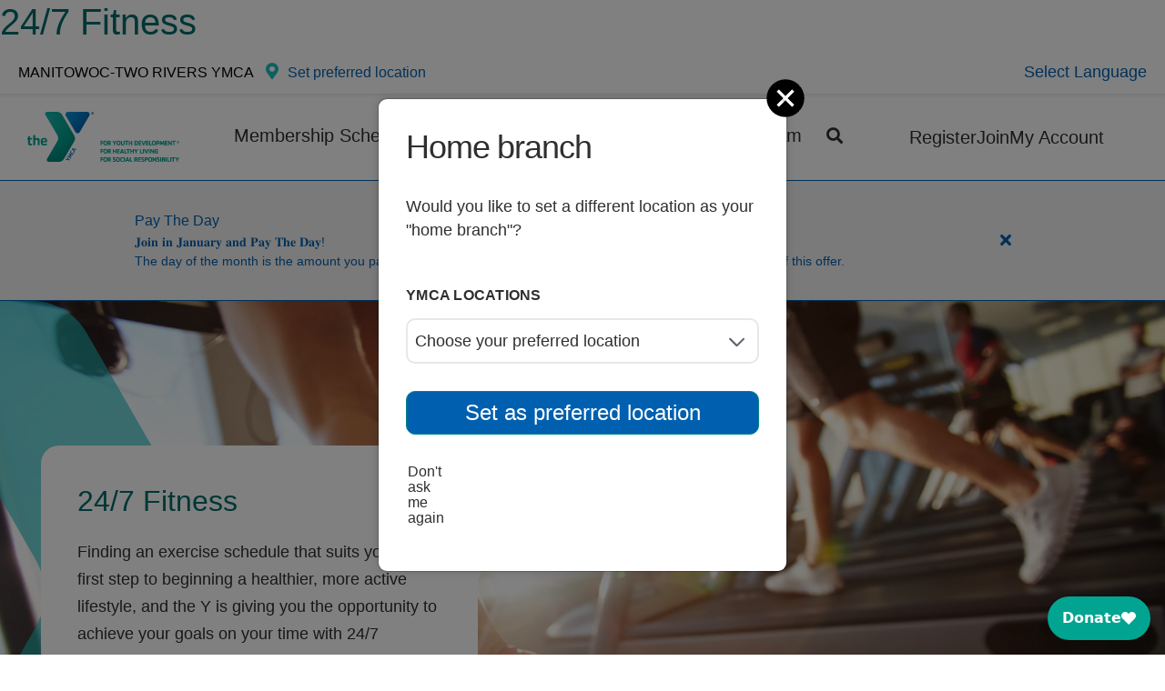

--- FILE ---
content_type: text/html; charset=UTF-8
request_url: https://www.mtrymca.org/247-fitness
body_size: 76260
content:
<!DOCTYPE html>
<html lang="en" dir="ltr" prefix="og: https://ogp.me/ns#">
  <head>
    <meta charset="utf-8" />
<link rel="image_src" href="/sites/mtrymca_d10/files/2024-10/24.7%20front%20page.png" />
<meta property="og:title" content="24/7 Fitness" />
<meta property="og:image" content="https://www.mtrymca.org/sites/mtrymca_d10/files/styles/facebook/public/2024-10/24.7%20front%20page.png?itok=n3ywz4cB" />
<meta property="og:image:type" content="image/jpeg" />
<meta property="og:image:width" content="1200" />
<meta property="og:image:height" content="420" />
<link rel="icon" type="image/svg+xml" href="https://www.mtrymca.org/profiles/contrib/yusaopeny/assets/favicon/favicon.svg"/>
<link rel="apple-touch-icon" sizes="180x180" href="https://www.mtrymca.org/profiles/contrib/yusaopeny/assets/favicon/apple-touch-icon.png"/>
<link rel="icon" type="image/png" sizes="32x32" href="https://www.mtrymca.org/profiles/contrib/yusaopeny/assets/favicon/favicon-32x32.png"/>
<link rel="icon" type="image/png" sizes="16x16" href="https://www.mtrymca.org/profiles/contrib/yusaopeny/assets/favicon/favicon-16x16.png"/>
<link rel="manifest" href="https://www.mtrymca.org/profiles/contrib/yusaopeny/assets/favicon/site.webmanifest"/>
<link rel="mask-icon" href="https://www.mtrymca.org/profiles/contrib/yusaopeny/assets/favicon/safari-pinned-tab.svg" color="#0089d0"/>
<meta name="msapplication-TileColor" content="#0060af"/>
<meta name="msapplication-config" content="browserconfig.xml"/>
<meta name="theme-color" content="#ffffff"/>
<meta name="favicon-generator" content="Drupal responsive_favicons + realfavicongenerator.net" />
<meta name="Generator" content="Drupal 10 (https://www.drupal.org)" />
<meta name="MobileOptimized" content="width" />
<meta name="HandheldFriendly" content="true" />
<meta name="viewport" content="width=device-width, initial-scale=1.0" />
<link rel="canonical" href="https://www.mtrymca.org/247-fitness" />
<link rel="shortlink" href="https://www.mtrymca.org/node/120" />
<script>window.a2a_config=window.a2a_config||{};a2a_config.callbacks=[];a2a_config.overlays=[];a2a_config.templates={};</script>

    <title>24/7 Fitness | Manitowoc-Two Rivers YMCA</title>
    <link rel="stylesheet" media="all" href="/sites/mtrymca_d10/files/css/css_Ea6c8hxbOyZ-aF3oQKFPBNrsFNn61aK8WTZ8h60dBns.css?delta=0&amp;language=en&amp;theme=openy_carnation&amp;include=[base64]" />
<link rel="stylesheet" media="all" href="/modules/contrib/openy_node_alert/js/openy-alerts/build/main.css?t8rp7i" />
<link rel="stylesheet" media="all" href="/modules/contrib/openy_node_alert/assets/css/openy_node_alert.css?t8rp7i" />
<link rel="stylesheet" media="all" href="/sites/mtrymca_d10/files/css/css_zbJrrvXmDWRb8AkWzd8kGhyyxv5NAuf94p9x-LSO7Xw.css?delta=3&amp;language=en&amp;theme=openy_carnation&amp;include=[base64]" />
<link rel="stylesheet" media="all" href="https://unpkg.com/aos@2.3.1/dist/aos.css" />
<link rel="stylesheet" media="all" href="/sites/mtrymca_d10/files/css/css_GnQzI2PitDKPtnWcwMDoIBC1nprr7RtxsAlNT0vdGvE.css?delta=5&amp;language=en&amp;theme=openy_carnation&amp;include=[base64]" />
<link rel="stylesheet" media="all" href="//cdnjs.cloudflare.com/ajax/libs/tablesaw/3.1.2/tablesaw.min.css" integrity="sha512-FW7xwIsGt3iCswNR3o4kcXqkKDvN8Q7obwdxFODRT+L6XkRtScLElfvobA7bjiC2iTgG/sRaBUqdrhqx0RTauw==" crossorigin="anonymous" referrerpolicy="no-referrer" />
<link rel="stylesheet" media="all" href="/sites/mtrymca_d10/files/css/css_Sqhz87YOz7zoEjcJpQKsi0krtZ8hXazTwTPHPC8Pktk.css?delta=7&amp;language=en&amp;theme=openy_carnation&amp;include=[base64]" />
<link rel="stylesheet" media="all" href="//cdnjs.cloudflare.com/ajax/libs/font-awesome/5.1.0/css/all.css" />
<link rel="stylesheet" media="all" href="/sites/mtrymca_d10/files/css/css_5hypZigmZ5AK6w_7b3a5zi61oTR6YCl4U7a8ScZtpdI.css?delta=9&amp;language=en&amp;theme=openy_carnation&amp;include=[base64]" />

    
  <givebutter-widget id="gRbdPg"></givebutter-widget>
<script async src="https://widgets.givebutter.com/latest.umd.cjs?acct=0fQ8TAEwhhat5n3T&p=other"></script>
  </head>
  <body class="247-fitness path-node page-node-type-landing-page-lb openy_carnation page-with-lb without-banner">
        <a href="#main-content" class="sr-only sr-only-focusable skip-link">
      Skip to main content
    </a>
    
      <div class="dialog-off-canvas-main-canvas h-100" data-off-canvas-main-canvas>
    <div  class="ws-button-fill--filled--global layout-container">
  
  
  <div class="ws-viewport">

    
    

    <main class="clearfix">
                    <div>
    <div data-drupal-messages-fallback class="hidden"></div><div id="block-openy-carnation-pagetitle" class="block-page-title-block">
  
    
      
  <h1>
<span>24/7 Fitness</span>
</h1>


  </div>
<div id="block-openy-carnation-content" class="block-system-main-block">
  
    
      

<article class="node node--type-landing-page-lb node--promoted node--view-mode-full">

  
    

  
  <div class="node__content">
    

  <header class="extra-header header ws-header desktop">
    <div class="header--top">
      <div class="row">
                  <section class="col-6 header--top-left-column">
            
<div class="_none block-ws-site-name block block-y-lb">
  
  
      
          <a href="/" title="Manitowoc-Two Rivers YMCA" rel="Manitowoc-Two Rivers YMCA">
        Manitowoc-Two Rivers YMCA
      </a>
      </div>

          </section>
        
                  <section class="col-6 header--top-right-column">
            <div class="_none block-openy-gtranslate-block">
  
    
            <a class="openy-gtranslate-placeholder">Select Language</a>
    <div class="openy-google-translate d-none"></div>
  
  </div>

          </section>
              </div>
    </div>
    <div class="header--bottom">
      <div class="row">
                  <section class="header--bottom-left-column">
            <div class="_none block-ws-site-logo block block-y-lb ws-logo">
  
  

      
          <a href="/" title="Manitowoc-Two Rivers YMCA" rel="Manitowoc-Two Rivers YMCA">
                  <?xml version="1.0" encoding="UTF-8"?>
<svg width="211px" height="55px" viewBox="0 0 211 55" version="1.1" xmlns="http://www.w3.org/2000/svg" xmlns:xlink="http://www.w3.org/1999/xlink">
    <title>18A612A8-B407-4667-98E0-6C45814FB6EB</title>
    <defs>
        <radialGradient cx="-28.52994%" cy="-30.8278357%" fx="-28.52994%" fy="-30.8278357%" r="165.500033%" gradientTransform="translate(-0.285299,-0.308278),scale(0.879995,1.000000),translate(0.285299,0.308278)" id="radialGradient1">
            <stop stop-color="var(--wsLogoTriangleLight, black)" offset="0%"></stop>
            <stop stop-color="var(--wsLogoTriangleDark, black)" offset="100%"></stop>
        </radialGradient>
        <radialGradient cx="-15.3531647%" cy="18.7130756%" fx="-15.3531647%" fy="18.7130756%" r="193.28266%" gradientTransform="translate(-0.153532,0.187131),scale(1.000000,0.597426),translate(0.153532,-0.187131)" id="radialGradient2">
            <stop stop-color="var(--wsLogoChevronLight, black)" offset="0%"></stop>
            <stop stop-color="var(--wsLogoChevronMid, black)" offset="44%"></stop>
            <stop stop-color="var(--wsLogoChevronDark, black)" offset="100%"></stop>
        </radialGradient>
    </defs>
    <g id="UI-KIt" stroke="none" stroke-width="1" fill="none" fill-rule="evenodd">
        <g id="Icons-&amp;-Other-Branded-Assets" transform="translate(-150.000000, -377.000000)">
            <g id="logo_blue" transform="translate(150.000000, 377.000000)">
                <path d="M21.1262716,34.9819931 C20.9285077,35.0020945 20.7329934,35.0397281 20.5421116,35.0944352 C19.8764514,35.2542177 19.1952378,35.3430175 18.5102509,35.3592988 C18.1627453,35.364395 17.8175944,35.3024246 17.4943206,35.1768927 C16.9863554,34.9470111 16.9253996,34.3048416 16.9431784,33.4802661 L21.0272183,33.4802661 C21.6113783,33.4802661 21.7282103,33.3828162 21.7282103,32.4807806 C21.7282103,31.4238246 21.6291571,30.3893571 21.1110326,29.6472391 C20.6259259,28.9725864 19.7877833,28.6277639 18.3984986,28.6277639 C16.9253996,28.6277639 16.0059826,29.0050697 15.5030971,29.7147044 C15.0002116,30.4243391 14.8325831,31.4088323 14.8325831,32.8580863 C14.8325831,34.4897464 15.066247,35.5616947 15.7697788,36.2013654 C16.3234608,36.7011082 17.2276389,36.973468 18.4823128,36.973468 C19.3334648,36.9725767 20.1830447,36.9015312 21.0221387,36.7610773 C21.5301039,36.6786197 21.6240774,36.4162548 21.6240774,36.0364503 C21.6301125,35.8508548 21.6182065,35.6651149 21.5885199,35.4817358 C21.527564,35.2718439 21.3777143,34.9819931 21.1262716,34.9819931 Z M16.9431784,31.883588 C16.9431784,30.6817066 17.1971609,30.2719176 18.3984986,30.2719176 C19.5363406,30.2719176 19.6861903,30.6991976 19.6861903,31.7186729 L19.6861903,32.0335108 L16.9431784,32.0335108 L16.9431784,31.883588 Z M10.9618884,28.63526 C10.1756643,28.653317 9.40343331,28.8436765 8.70144342,29.1924732 L8.70144342,26.1315488 C8.70144342,25.8192096 8.56683265,25.4244128 8.04870817,25.4244128 L7.28676041,25.4244128 C6.8041935,25.4244128 6.55275074,25.5718369 6.55275074,26.1315488 L6.55275074,36.0964194 C6.55275074,36.4912162 6.68482168,36.7535811 7.15468947,36.7535811 L8.04108869,36.7535811 C8.54905387,36.7535811 8.69382394,36.4737252 8.69382394,36.003967 L8.69382394,32.2334079 C8.69382394,31.054015 8.94780653,30.6492234 10.1237459,30.6492234 C11.2412693,30.6492234 11.3936588,31.0690073 11.3936588,32.0709915 L11.3936588,32.380832 L11.3936588,32.380832 C11.3936588,32.538251 11.3936588,32.7181584 11.3936588,32.9205542 L11.3936588,36.0064657 C11.3936588,36.5062085 11.5587475,36.7560799 11.9955976,36.7560799 L12.8819968,36.7560799 C13.389962,36.7560799 13.5347689,36.4762239 13.5347689,36.0064657 L13.5347689,30.9590639 C13.5398117,29.8871156 13.0216872,28.6202678 10.9618884,28.6202678 L10.9618884,28.63526 Z M4.82566915,30.5942516 L3.01223348,30.5942516 L3.01223348,33.9050474 C3.01223348,34.67715 3.04779104,34.9744969 3.11382651,35.1069288 C3.16698024,35.1937141 3.26506773,35.2438938 3.3678091,35.2368619 C3.83767688,35.2368619 4.35580136,34.9869905 4.74185489,34.9869905 C4.86652997,34.9799446 4.98814257,35.0266663 5.07497099,35.1149686 C5.16179938,35.2032709 5.2052335,35.3243978 5.1939439,35.4467538 L5.1939439,36.038949 C5.1939439,36.6486352 5.02631539,36.8135503 4.49041213,36.8635245 C4.0062803,36.9163244 3.51964471,36.9438487 3.03255208,36.9459821 C1.25467398,36.9459821 0.873700098,36.3038127 0.873700098,34.344821 L0.873700098,30.5967504 L0.403832313,30.5967504 C0.0838142536,30.5967504 1.36424205e-12,30.381861 1.36424205e-12,30.119496 L1.36424205e-12,29.4098613 C1.36424205e-12,28.9975735 0.167628507,28.8676404 0.452089004,28.8676404 L0.871160272,28.8676404 L0.871160272,27.5333273 C0.871160272,26.9736154 1.10482425,26.8087003 1.59247082,26.8087003 L2.35441858,26.8087003 C2.54491347,26.8052818 2.72762585,26.882976 2.85561824,27.0218241 C2.98361063,27.1606718 3.0444083,27.3471403 3.02239278,27.5333273 L3.02239278,28.8676404 L4.66566012,28.8676404 C5.03393487,28.8676404 5.23458111,28.9176147 5.23458111,29.394869 L5.23458111,29.9695732 C5.22442181,30.5267864 5.12282877,30.5942516 4.82566915,30.5942516 Z" id="logo-the" fill="var(--wsSecondaryColor, black)" fill-rule="nonzero"></path>
                <path d="M44.0482,49.6094636 C44.1217333,49.6613421 44.18249,49.7288004 44.2259878,49.806862 L45.5085999,51.945761 L46.7226366,52.6329073 C46.7949249,52.6623799 46.8493686,52.7229894 46.8702094,52.797192 C46.8910502,52.8713948 46.8759608,52.9509061 46.8293093,53.0127118 L46.6921587,53.2625832 C46.5829462,53.4449893 46.483893,53.4974623 46.2883264,53.3875188 L45.1174667,52.722861 L42.458269,52.6928764 C42.3901306,52.6962394 42.3221732,52.683382 42.2601626,52.6553957 C42.2083837,52.6211596 42.1732894,52.5673925 42.163189,52.5068257 C42.1530889,52.4462591 42.168881,52.3842785 42.2068262,52.3355603 L42.3846141,52.0357147 C42.4392041,51.9101246 42.5720461,51.8355894 42.7097118,51.8533086 L44.5333067,51.8882906 L43.5935712,50.3315919 C43.5101778,50.2228991 43.5101778,50.0729738 43.5935712,49.964281 L43.7358014,49.7144096 C43.7581608,49.6554624 43.8062196,49.6094923 43.8667416,49.5891608 C43.9272637,49.5688295 43.9938642,49.5762812 44.0482,49.6094636 Z M46.3797601,45.7714392 L49.8288437,47.353125 C50.0345696,47.4430787 50.0117111,47.5905029 49.9101181,47.7629141 L49.7755073,47.9952945 C49.7443528,48.0647645 49.6827801,48.1165286 49.6081732,48.1359721 C49.5335661,48.1554156 49.4540202,48.1404288 49.3919936,48.095243 L47.009637,46.9358398 C47.1086902,47.0507807 47.2509204,47.2057009 47.3601329,47.3281379 C47.7868237,47.8278807 48.249072,48.3276234 48.5208334,48.6699472 C48.6424986,48.7813759 48.6609949,48.9644134 48.5640104,49.0972273 L48.4776563,49.2421527 C48.4122489,49.3919321 48.2414459,49.4678203 48.0839833,49.4170626 C47.6471333,49.3545948 46.9613803,49.2271604 46.3061052,49.1097208 C46.1410165,49.082235 45.9403703,49.0272633 45.79814,49.0022761 L48.0103284,50.4515301 C48.1627179,50.5539774 48.2109746,50.6639208 48.1144612,50.8263372 L47.9773106,51.0612163 C47.8757176,51.2336276 47.7563458,51.3110877 47.5582394,51.186152 L44.4469527,49.0347594 C44.2539259,48.9048263 44.3021826,48.7698958 44.3809172,48.6349652 L44.558705,48.3301221 C44.6133727,48.1959657 44.7575411,48.1192699 44.9015815,48.147716 C45.5416176,48.2376697 46.6642206,48.4525591 47.5252216,48.5999832 C46.9639201,47.9428215 46.2121316,47.1007549 45.813379,46.6010122 C45.7214899,46.4905488 45.7214899,46.3316711 45.813379,46.2212077 L45.9937066,45.9138659 C46.0724412,45.7814341 46.1664148,45.6639945 46.3797601,45.7714392 Z M48.2211339,42.5031216 L48.4065412,42.6080676 C48.6097273,42.7230084 48.6605238,42.7954711 48.5538511,42.9728798 C48.4471784,43.1502884 48.3455854,43.2627306 48.175417,43.5550801 C48.0471083,43.7562013 47.9527596,43.9764414 47.8960362,44.2072444 C47.8528592,44.6170334 48.292249,44.8818971 48.9424444,45.249208 C49.5926399,45.616519 50.0955254,45.8613929 50.46634,45.4291154 C50.5685786,45.29929 50.6611022,45.1623337 50.743181,45.0193264 C50.9158891,44.7244781 50.9463671,44.6070386 51.0682787,44.4021441 C51.1901903,44.1972495 51.2587656,44.2297328 51.4644915,44.3471724 L51.6498988,44.4521183 C51.7768901,44.5220823 51.7972087,44.6145347 51.6803767,44.8519125 C51.5559253,45.1017839 51.48735,45.2442106 51.3349604,45.4990794 C51.2106133,45.7216763 51.0596954,45.9288704 50.8854112,46.1162617 C50.2402955,46.7809196 49.4605689,46.5685289 48.4852758,46.0138145 C46.8267695,45.0717994 46.81915,44.3771569 47.4541065,43.2952138 C47.606496,43.0453425 47.7080891,42.9079132 47.855399,42.6780315 C48.0027089,42.4481499 48.1093816,42.4281602 48.2211339,42.5031216 Z M49.605339,40.2317907 L53.5903258,40.901446 C53.6249042,40.9038615 53.6586138,40.9132157 53.689379,40.9289319 C53.8443084,41.006392 53.8011313,41.1338264 53.747795,41.2287775 L53.5700072,41.5336206 C53.5116427,41.6666691 53.3576038,41.7314603 53.2195112,41.6810447 L52.3712094,41.5261245 C52.2365986,41.7759959 52.1324657,41.9459084 51.9876957,42.1907824 C51.8429256,42.4356563 51.7337131,42.6280573 51.6092616,42.8254557 L52.142625,43.425147 C52.2670765,43.5600775 52.3254925,43.6550286 52.2137402,43.8424322 L52.0664303,44.0923035 C51.9546779,44.2822058 51.8861026,44.2797071 51.8124477,44.2322315 C51.7556531,44.1931246 51.7058697,44.1449917 51.6651378,44.0898048 L49.094834,41.1188341 C48.9475508,41.0040922 48.9194443,40.7950468 49.0313384,40.6465772 L49.1659491,40.4191943 C49.2364577,40.2497755 49.4314516,40.166609 49.605339,40.2317907 Z M50.072667,41.093847 L51.1419336,42.2957283 C51.2181284,42.1657952 51.3019427,42.0133737 51.3959162,41.853456 C51.4898898,41.6935383 51.5711642,41.5661039 51.6651378,41.4061862 L50.072667,41.093847 Z" id="logo-ymca" fill="var(--wsPartnerColor, black)" fill-rule="nonzero"></path>
                <path d="M65.7383129,0.0124924408 L44.6856963,0.0124924408 C43.937556,0.0124924408 43.2200946,0.305051063 42.6913176,0.82573732 C42.1625408,1.34642358 41.8659828,2.05253464 41.8664896,2.78856459 C41.8573081,3.24901687 41.973032,3.70355685 42.2017466,4.10538676 L52.769962,22.1111183 C53.2720516,22.9723502 54.2041052,23.5035064 55.2132745,23.5035064 C56.2224438,23.5035064 57.1544975,22.9723502 57.656587,22.1111183 L68.2222626,4.10538676 C68.4517476,3.70375482 68.5683438,3.24923149 68.5600594,2.78856459 C68.5604721,2.05210149 68.2636605,1.34561123 67.7343341,0.824852963 C67.2050075,0.304094698 66.4868933,0.0118297893 65.7383129,0.0124924408 Z" id="logo-triangle" fill="url(#radialGradient1)"></path>
                <path d="M51.3857569,25.7267572 L38.3259723,3.45821989 L38.097388,3.06842053 C36.9227231,1.14167114 34.7932041,-0.0229853155 32.5097711,0.012493569 L21.7282103,0.012493569 C20.5280745,0.0152490239 19.5566559,0.973178855 19.5566592,2.15389129 C19.5499703,2.50805206 19.637527,2.85777804 19.8106418,3.16836909 L32.9643999,25.5818318 C34.2083741,27.6681276 34.2286973,30.2483347 33.0177363,32.3533462 L21.5885199,51.8433137 C21.4154051,52.1539048 21.3278484,52.5036308 21.3345373,52.8577915 C21.3345373,54.0404527 22.3090481,54.9991892 23.511168,54.9991892 L34.5695699,54.9991892 C36.8531347,55.035185 38.9828985,53.8703945 40.1571868,51.9432623 L40.3857711,51.5534629 L51.3832171,32.8131095 L51.5864032,32.4657883 C52.1436709,31.4857145 52.4267493,30.3777648 52.4067669,29.2549411 C52.4115525,28.0863413 52.1022515,26.9372638 51.5102084,25.9241556 L51.3857569,25.7267572 Z" id="logo-chevron" fill="url(#radialGradient2)"></path>
                <path d="M83.3422109,32.4343302 C83.3596874,32.5463199 83.3234173,32.6600049 83.2443291,32.741131 C83.1652408,32.8222572 83.0525821,32.8613384 82.9402981,32.8465992 L82.4659909,32.8465992 L82.0690708,32.8465992 L81.5298585,32.8465992 L81.5298585,33.7735799 C82.0041656,33.7635855 82.4285456,33.7585883 82.8029986,33.7585883 C83.0651157,33.7585883 83.1974224,33.8985099 83.1974224,34.1758546 L83.1974224,34.2708014 C83.2006033,34.373377 83.1746336,34.4747498 83.1225318,34.5631376 C83.0443354,34.6565016 82.9234951,34.7028024 82.8029986,34.685569 L82.226341,34.685569 L81.5298585,34.6705774 L81.5298585,36.3746228 C81.5458751,36.483667 81.509609,36.5938893 81.4319904,36.6720694 C81.3543718,36.7502495 81.2444797,36.787243 81.1354347,36.7719003 L80.8208942,36.7719003 C80.7052779,36.7797127 80.5905468,36.7470291 80.4963683,36.6794521 C80.4139423,36.6006304 80.3724863,36.4881375 80.3840324,36.3746228 L80.3840324,32.2319436 C80.3674891,32.1160829 80.4165253,32.0005997 80.5113464,31.9321115 C80.6066634,31.8821594 80.7133804,31.8580403 80.8208942,31.8621507 L82.9402981,31.8621507 C83.2099042,31.8621507 83.3422109,31.9845821 83.3422109,32.2319436 L83.3422109,32.4243358 L83.3422109,32.4343302 Z M86.6823315,34.3132776 C86.6823315,34.0634176 86.6823315,33.8335463 86.6523753,33.6186667 C86.6416535,33.4461324 86.6002293,33.2769018 86.530054,33.1189467 C86.4077327,32.854095 86.1281411,32.7216692 85.6937757,32.7216692 C85.2594102,32.7216692 84.9873077,32.854095 84.86249,33.1189467 C84.7363169,33.502021 84.6846263,33.9057404 84.7102125,34.3082804 C84.6849083,34.7083511 84.7366037,35.1095633 84.86249,35.4901183 C84.9889719,35.7599672 85.2660671,35.8948916 85.6937757,35.8948916 C86.1256448,35.8948916 86.4052363,35.7599672 86.530054,35.4901183 C86.656614,35.1097172 86.7083264,34.7083733 86.6823315,34.3082804 L86.6823315,34.3132776 Z M87.8631066,34.3132776 C87.8715001,34.7642449 87.8048524,35.2134664 87.6658947,35.6425329 C87.5408676,36.0117235 87.3023087,36.3318376 86.9843903,36.5570206 C86.5990526,36.7995638 86.148394,36.9173465 85.6937757,36.8943317 C85.3415123,36.9038856 84.9913969,36.836528 84.6677745,36.6969423 C84.3997161,36.5757109 84.1681569,36.3861611 83.9962555,36.1472502 C83.8245672,35.902981 83.7032131,35.6269279 83.639277,35.3352051 C83.5642345,34.9998469 83.5282139,34.6569239 83.5319338,34.3132776 C83.5281733,33.9672855 83.5633438,33.6219696 83.6367806,33.2838543 C83.7003148,32.9935399 83.8217312,32.7190447 83.9937591,32.4768064 C84.1648714,32.2391254 84.3944778,32.0497662 84.6602854,31.9271143 C84.9865929,31.7879295 85.3392367,31.7214296 85.6937757,31.7322235 C86.148394,31.7092086 86.5990526,31.8269914 86.9843903,32.0695345 C87.3031804,32.291647 87.5421197,32.6105196 87.6658947,32.979025 C87.8048126,33.4098199 87.8714524,33.8606769 87.8631066,34.3132776 L87.8631066,34.3132776 Z M90.7189347,33.5487059 L90.7189347,33.5487059 C90.7189347,33.1589243 90.6690076,32.941546 90.5666571,32.8940726 C90.410866,32.8504623 90.2486666,32.8343969 90.0873573,32.8465992 L90.0524084,32.8465992 C89.8027731,32.8465992 89.6180429,32.8465992 89.4957216,32.8465992 L89.4957216,34.0559218 L90.2446276,34.0559218 C90.354125,34.0613446 90.4637673,34.0486822 90.5691535,34.0184428 C90.6297192,33.9957299 90.6759978,33.945704 90.6939712,33.8835183 C90.7182067,33.7736535 90.7282742,33.6611327 90.7239274,33.5487059 L90.7189347,33.5487059 Z M92.1168925,36.479564 C92.1168925,36.6594633 92.0045566,36.7519115 91.7823812,36.7519115 L91.343023,36.7519115 C91.247039,36.7542825 91.1514326,36.7390395 91.0609351,36.7069367 C90.9700502,36.6668145 90.8903479,36.605054 90.8287742,36.5270374 L89.6130502,35.0278773 L89.5082034,35.0278773 L89.5082034,36.3446396 C89.52422,36.4536838 89.4879538,36.5639061 89.4103353,36.6420862 C89.3327167,36.7202663 89.2228246,36.7572598 89.1137796,36.7419171 L88.8017354,36.7419171 C88.6854109,36.7490813 88.5701049,36.7164846 88.4747131,36.6494689 C88.394148,36.5695719 88.3538061,36.4576142 88.3648736,36.3446396 L88.3648736,32.2319436 C88.3483463,32.1166455 88.3962589,32.0015519 88.4896913,31.9321115 C88.5859098,31.8821708 88.6934259,31.8580656 88.8017354,31.8621507 L90.1572552,31.8621507 C90.438296,31.851776 90.7196177,31.8727265 90.9960299,31.9246157 C91.1762783,31.978771 91.3390378,32.0796175 91.4678407,32.216952 C91.6177707,32.3701567 91.7238182,32.5608689 91.7748921,32.7691426 C91.8434065,33.0384698 91.8753146,33.3158159 91.8697535,33.5936807 C91.8697535,34.360751 91.5726875,34.8179948 90.9735627,34.9654123 L91.9995639,36.1622418 C92.0773358,36.2493729 92.1192564,36.3627497 92.1168925,36.479564 L92.1168925,36.479564 Z M97.8285487,32.1769744 C97.8277424,32.2653264 97.8026996,32.3517586 97.7561544,32.4268344 L96.3282404,34.8529753 L96.3282404,36.3521354 C96.3440729,36.4606863 96.3081108,36.5703842 96.231102,36.6484442 C96.1540931,36.7265043 96.0449579,36.7638844 95.9363129,36.7494129 L95.611787,36.7494129 C95.4973056,36.757363 95.3835826,36.7255978 95.2897574,36.6594633 C95.2069242,36.5798678 95.1654641,36.4664416 95.1774215,36.3521354 L95.1774215,34.9179389 L93.7270403,32.4343302 C93.6819746,32.3582926 93.6554612,32.2726887 93.6496534,32.1844702 C93.6345705,32.0856938 93.679735,31.9874217 93.7644856,31.9346101 C93.8400508,31.8898931 93.9263383,31.8665745 94.0141209,31.8671479 L94.4085447,31.8671479 C94.5920735,31.847697 94.7673082,31.9484972 94.8429102,32.1170079 L95.7615682,33.7136135 L96.7026934,32.1120107 C96.7412361,32.0375133 96.7978973,31.973927 96.8674527,31.9271143 C96.9512459,31.883552 97.045321,31.8636834 97.1395552,31.8696465 L97.4615847,31.8696465 C97.5589708,31.8626701 97.6553606,31.8930423 97.7311909,31.9545989 C97.7920795,32.0112271 97.8257215,32.0913123 97.8235559,32.1744758 L97.8285487,32.1769744 Z M101.178655,34.3132776 C101.179886,34.0813339 101.169054,33.8494832 101.146202,33.6186667 C101.13737,33.4461257 101.096746,33.2767055 101.026377,33.1189467 C100.901559,32.854095 100.624464,32.7216692 100.190099,32.7216692 C99.7557333,32.7216692 99.4836308,32.854095 99.3588132,33.1189467 C99.231492,33.5017873 99.1789458,33.9055696 99.2040393,34.3082804 C99.1792259,34.7085226 99.2317771,35.1097982 99.3588132,35.4901183 C99.4852951,35.7599672 99.7623903,35.8948916 100.190099,35.8948916 C100.621968,35.8948916 100.901559,35.7599672 101.026377,35.4901183 C101.152937,35.1097172 101.20465,34.7083733 101.178655,34.3082804 L101.178655,34.3132776 Z M102.35943,34.3132776 C102.367064,34.764388 102.299571,35.2136206 102.159721,35.6425329 C102.036411,36.0126238 101.797487,36.3332279 101.478217,36.5570206 C101.09398,36.7999723 100.643979,36.9178111 100.190099,36.8943317 C99.8370308,36.9038496 99.4861099,36.8365008 99.1616013,36.6969423 C98.8946389,36.5750452 98.664046,36.3855821 98.4925786,36.1472502 C98.3208903,35.902981 98.1995362,35.6269279 98.1356001,35.3352051 C98.0605577,34.9998469 98.0245371,34.6569239 98.0282569,34.3132776 C98.0244965,33.9672855 98.0596669,33.6219696 98.1331037,33.2838543 C98.196906,32.9940636 98.3173815,32.7197776 98.4875859,32.4768064 C98.6596393,32.2390257 98.8900723,32.0496941 99.1566086,31.9271143 C99.482916,31.7879295 99.8355599,31.7214296 100.190099,31.7322235 C100.643979,31.708744 101.09398,31.8265829 101.478217,32.0695345 C101.798398,32.2902006 102.037723,32.6095877 102.159721,32.979025 C102.299531,33.4096666 102.367016,33.8605345 102.35943,34.3132776 L102.35943,34.3132776 Z M106.927756,33.7311037 C106.927756,34.2183308 106.927756,34.5781292 106.910282,34.8080004 C106.904123,35.0332694 106.882436,35.2578443 106.845376,35.4801239 C106.803304,35.7844129 106.681904,36.0722441 106.493391,36.3146564 C106.323983,36.5143123 106.098834,36.6587466 105.846835,36.7294241 C105.52822,36.8170987 105.198639,36.8583334 104.868265,36.8518555 C104.536264,36.8580196 104.20508,36.8167946 103.884702,36.7294241 C103.628542,36.6576564 103.399818,36.5105492 103.228161,36.3071606 C103.042431,36.0633864 102.922118,35.7760956 102.878671,35.4726281 C102.853708,35.3227121 102.833737,35.1777933 102.821255,35.0328745 C102.808773,34.8879557 102.803781,34.7305438 102.801284,34.5631376 C102.798788,34.3957314 102.801284,34.1208854 102.801284,33.7361009 L102.801284,32.2369408 C102.784741,32.1210801 102.833777,32.0055969 102.928598,31.9371087 C103.024035,31.8874822 103.130664,31.8633829 103.238146,31.8671479 L103.542701,31.8671479 C103.655213,31.8565498 103.767133,31.8926857 103.852249,31.9670919 C103.916898,32.0416127 103.950026,32.1383959 103.944614,32.2369408 L103.944614,34.3157762 C103.944614,34.585625 103.944614,34.7955074 103.959592,34.9429249 C103.965787,35.0655832 103.981647,35.1875606 104.007023,35.3077205 C104.027555,35.393449 104.055968,35.4770922 104.091899,35.5575805 C104.141771,35.6634492 104.23154,35.7452124 104.341534,35.7849532 C104.514586,35.8412577 104.696563,35.8649784 104.87825,35.854914 C105.062408,35.8653316 105.246905,35.8416134 105.422455,35.7849532 C105.527103,35.7423784 105.611205,35.6608866 105.657112,35.5575805 C105.71742,35.4281573 105.756207,35.2897459 105.771945,35.1478101 C105.796857,34.8720406 105.806857,34.5951248 105.801901,34.3182748 L105.801901,32.2319436 C105.785248,32.1149211 105.836572,31.9986115 105.934208,31.9321115 C106.030729,31.8830078 106.138025,31.8589518 106.246252,31.8621507 L106.560792,31.8621507 C106.810428,31.8621507 106.945231,31.9845821 106.945231,32.2319436 L106.945231,33.7311037 L106.927756,33.7311037 Z M111.089177,32.4343302 C111.089177,32.7091762 110.959367,32.8465992 110.697249,32.8465992 C110.435132,32.8465992 110.088139,32.8465992 109.698708,32.8316076 L109.698708,36.3446396 C109.714725,36.4536838 109.678459,36.5639061 109.60084,36.6420862 C109.523222,36.7202663 109.413329,36.7572598 109.304284,36.7419171 L108.99224,36.7419171 C108.876922,36.7504532 108.762219,36.7186606 108.667714,36.6519675 C108.587654,36.5708476 108.548244,36.4580165 108.560371,36.3446396 L108.560371,32.8316076 C108.17094,32.8316076 107.838925,32.8465992 107.56183,32.8465992 C107.395406,32.8465992 107.288063,32.8066216 107.2398,32.7266664 C107.190245,32.6373512 107.165263,32.5364711 107.167406,32.4343302 L107.167406,32.2319436 C107.167406,31.9820835 107.299713,31.8621507 107.56183,31.8621507 L110.702242,31.8621507 C110.964359,31.8621507 111.09417,31.9845821 111.09417,32.2319436 L111.09417,32.4243358 L111.089177,32.4343302 Z M115.268072,36.3446396 C115.282478,36.454703 115.244588,36.5651712 115.165678,36.6431706 C115.086769,36.72117 114.975935,36.7577101 114.866159,36.7419171 L114.559108,36.7419171 C114.444627,36.7498672 114.330904,36.718102 114.237078,36.6519675 C114.154245,36.572372 114.112785,36.4589458 114.124742,36.3446396 L114.124742,34.5956194 C113.964976,34.5956194 113.69537,34.5956194 113.320917,34.5956194 L112.771719,34.5956194 L112.522084,34.5956194 L112.522084,36.3446396 C112.5381,36.4536838 112.501834,36.5639061 112.424216,36.6420862 C112.346597,36.7202663 112.236705,36.7572598 112.12766,36.7419171 L111.813119,36.7419171 C111.697503,36.7497295 111.582772,36.7170459 111.488593,36.6494689 C111.406168,36.5706472 111.364712,36.4581543 111.376258,36.3446396 L111.376258,32.2319436 C111.359714,32.1160829 111.40875,32.0005997 111.503572,31.9321115 C111.598889,31.8821594 111.705606,31.8580403 111.813119,31.8621507 L112.12766,31.8621507 C112.377295,31.8621507 112.522084,31.9845821 112.522084,32.2319436 L112.522084,33.6761345 C112.68185,33.6761345 112.94896,33.6761345 113.320917,33.6761345 C113.692873,33.6761345 113.964976,33.6761345 114.124742,33.6761345 L114.124742,32.2319436 C114.108215,32.1166455 114.156128,32.0015519 114.24956,31.9321115 C114.344877,31.8821594 114.451594,31.8580403 114.559108,31.8621507 L114.866159,31.8621507 C115.133269,31.8621507 115.268072,31.9845821 115.268072,32.2319436 L115.268072,36.3346452 L115.268072,36.3446396 Z M120.480458,34.1383756 C120.487774,33.8706379 120.462627,33.6030001 120.405567,33.3413221 C120.367089,33.1608398 120.241824,33.0111354 120.071056,32.941546 C119.827885,32.8715689 119.574885,32.8420257 119.32215,32.854095 C119.089989,32.854095 118.947697,32.854095 118.892777,32.854095 L118.892777,35.7399783 C118.947697,35.7399783 119.089989,35.7399783 119.32215,35.7399783 C119.581934,35.7536391 119.841958,35.7180338 120.08853,35.6350371 C120.251018,35.5609015 120.369324,35.4147359 120.408064,35.2402583 C120.473424,34.9493516 120.501111,34.6512357 120.490443,34.3532552 L120.490443,34.1208854 L120.480458,34.1383756 Z M121.648751,34.3557538 C121.652613,34.7052677 121.621672,35.0542971 121.556386,35.3976701 C121.49883,35.6910471 121.368329,35.9651737 121.17694,36.1947236 C120.959283,36.4352934 120.667592,36.5962197 120.348151,36.6519675 C120.190064,36.686175 120.02998,36.7103761 119.868851,36.7244269 C119.716574,36.7244269 119.576778,36.7419171 119.45196,36.7419171 L118.173827,36.7419171 C118.058321,36.7487072 117.943924,36.7161189 117.849301,36.6494689 C117.766876,36.5706472 117.72542,36.4581543 117.736966,36.3446396 L117.736966,32.2319436 C117.720422,32.1160829 117.769458,32.0005997 117.86428,31.9321115 C117.959716,31.882485 118.066346,31.8583857 118.173827,31.8621507 L119.45196,31.8621507 C119.787465,31.8555573 120.122588,31.8882612 120.450502,31.9595961 C120.699069,32.0156566 120.927734,32.1382967 121.112035,32.3143974 C121.309261,32.5243624 121.447117,32.7830733 121.511452,33.0639775 C121.610836,33.4811892 121.656143,33.9094714 121.646255,34.3382636 L121.648751,34.3557538 Z M125.236011,36.3696256 C125.236011,36.6194856 125.103704,36.7419171 124.841587,36.7419171 L122.572402,36.7419171 C122.456077,36.7490813 122.340771,36.7164846 122.245379,36.6494689 C122.164814,36.5695719 122.124472,36.4576142 122.13554,36.3446396 L122.13554,32.2319436 C122.119013,32.1166455 122.166925,32.0015519 122.260358,31.9321115 C122.356576,31.8821708 122.464092,31.8580656 122.572402,31.8621507 L124.83909,31.8621507 C125.101208,31.8621507 125.233514,31.9845821 125.233514,32.2319436 L125.233514,32.4243358 C125.236156,32.5268511 125.210224,32.6280775 125.158624,32.716672 C125.079892,32.8091116 124.959136,32.8544357 124.83909,32.8366048 L124.379761,32.8366048 L123.972856,32.8366048 L123.563454,32.8366048 L123.27887,32.8366048 L123.27887,33.7710813 L123.815586,33.7585883 L124.20252,33.7585883 L124.669338,33.7585883 C124.782536,33.7447678 124.895672,33.7847739 124.975074,33.8666999 C125.054476,33.9486259 125.090989,34.0630271 125.073748,34.1758546 L125.073748,34.2708014 C125.091195,34.3834536 125.054651,34.4977554 124.975103,34.5793409 C124.895555,34.6609265 124.782281,34.7002798 124.669338,34.685569 L124.032768,34.685569 L123.283862,34.6705774 L123.283862,35.817435 L123.897965,35.817435 L124.344813,35.817435 L124.844083,35.817435 C124.964129,35.7996041 125.084885,35.8449282 125.163616,35.9373678 C125.215718,36.0257556 125.241688,36.1271284 125.238507,36.229704 L125.238507,36.4220962 L125.236011,36.3696256 Z M129.944133,32.1270024 C129.938007,32.2127579 129.918638,32.297045 129.886717,32.3768624 L128.388905,36.3871158 C128.354425,36.4925852 128.29439,36.5878686 128.21416,36.6644605 C128.115996,36.7311885 127.997877,36.7620682 127.879649,36.7519115 L127.540145,36.7519115 C127.424826,36.759749 127.310077,36.7299402 127.213122,36.6669591 C127.129735,36.5905839 127.067039,36.4943073 127.030889,36.3871158 L125.458186,32.3118988 C125.443314,32.2665671 125.434091,32.2195711 125.430726,32.1719772 C125.422081,32.0815168 125.463187,31.9934908 125.538069,31.9421059 C125.609566,31.9015797 125.690571,31.8808791 125.772727,31.8821395 L126.217077,31.8821395 C126.413481,31.8718924 126.591186,31.9980524 126.64645,32.1869688 L127.724875,35.1453115 L128.765854,32.2319436 C128.798738,32.1378309 128.852509,32.0524037 128.923124,31.9820835 C129.01014,31.9179451 129.117526,31.8877434 129.225183,31.8971311 L129.582162,31.8971311 C129.685363,31.8844406 129.789853,31.906412 129.879228,31.9595961 C129.927098,32.0116392 129.950684,32.0815529 129.944133,32.1519884 L129.944133,32.1270024 Z M133.36164,36.3696256 C133.36164,36.6194856 133.229334,36.7419171 132.967217,36.7419171 L130.703024,36.7419171 C130.5867,36.7490813 130.471394,36.7164846 130.376002,36.6494689 C130.293576,36.5706472 130.25212,36.4581543 130.263666,36.3446396 L130.263666,32.2319436 C130.247123,32.1160829 130.296159,32.0005997 130.39098,31.9321115 C130.487199,31.8821708 130.594715,31.8580656 130.703024,31.8621507 L132.967217,31.8621507 C133.229334,31.8621507 133.36164,31.9845821 133.36164,32.2319436 L133.36164,32.4243358 C133.364282,32.5268511 133.33835,32.6280775 133.28675,32.716672 C133.236823,32.7966272 133.131976,32.8366048 132.967217,32.8366048 L132.507888,32.8366048 L132.103478,32.8366048 L131.694076,32.8366048 L131.409492,32.8366048 L131.409492,33.7710813 L131.946208,33.7585883 L132.333143,33.7585883 L132.80745,33.7585883 C132.920494,33.744551 133.033546,33.7845938 133.112607,33.8666746 C133.191667,33.9487554 133.227513,34.0632976 133.209363,34.1758546 L133.209363,34.2708014 C133.226631,34.382966 133.190391,34.4967488 133.11145,34.5782148 C133.032509,34.6596808 132.919989,34.6994158 132.80745,34.685569 L132.17088,34.685569 L131.421974,34.6705774 L131.421974,35.817435 L132.036077,35.817435 L132.482924,35.817435 L132.982195,35.817435 C133.146954,35.817435 133.251801,35.8574126 133.301728,35.9373678 C133.35383,36.0257556 133.379799,36.1271284 133.376618,36.229704 L133.376618,36.4220962 L133.36164,36.3696256 Z M136.731717,36.3696256 C136.731717,36.6194856 136.601907,36.7419171 136.33979,36.7419171 L134.285291,36.7419171 C134.168967,36.7490813 134.053661,36.7164846 133.958269,36.6494689 C133.876757,36.5701801 133.836245,36.457751 133.848429,36.3446396 L133.848429,32.2319436 C133.848429,32.0795289 133.888371,31.9820835 133.973247,31.9321115 C134.069465,31.8821708 134.176982,31.8580656 134.285291,31.8621507 L134.597335,31.8621507 C134.859452,31.8621507 134.991759,31.9845821 134.991759,32.2319436 L134.991759,35.779956 C135.49103,35.7699616 135.940373,35.7649644 136.33979,35.7649644 C136.601907,35.7649644 136.731717,35.9023874 136.731717,36.1772334 L136.731717,36.3696256 Z M139.949517,34.3132776 C139.949517,34.0634176 139.949517,33.8335463 139.91956,33.6186667 C139.908838,33.4461324 139.867414,33.2769018 139.797239,33.1189467 C139.674918,32.854095 139.395326,32.7216692 138.960961,32.7216692 C138.526595,32.7216692 138.254493,32.854095 138.129675,33.1189467 C138.003502,33.502021 137.951811,33.9057404 137.977397,34.3082804 C137.952093,34.7083511 138.003789,35.1095633 138.129675,35.4901183 C138.256157,35.7599672 138.533252,35.8948916 138.960961,35.8948916 C139.39283,35.8948916 139.672421,35.7599672 139.797239,35.4901183 C139.923799,35.1097172 139.975511,34.7083733 139.949517,34.3082804 L139.949517,34.3132776 Z M141.130292,34.3132776 C141.139157,34.7644688 141.071633,35.2139057 140.930583,35.6425329 C140.807459,36.0120305 140.569543,36.3324557 140.251575,36.5570206 C139.866238,36.7995638 139.415579,36.9173465 138.960961,36.8943317 C138.607893,36.9038496 138.256972,36.8365008 137.932463,36.6969423 C137.665501,36.5750452 137.434908,36.3855821 137.26344,36.1472502 C137.091752,35.902981 136.970398,35.6269279 136.906462,35.3352051 C136.83142,34.9998469 136.795399,34.6569239 136.799119,34.3132776 C136.795358,33.9672855 136.830529,33.6219696 136.903966,33.2838543 C136.968816,32.9944073 137.089205,32.7203185 137.258448,32.4768064 C137.431441,32.2389259 137.662701,32.0496213 137.929967,31.9271143 C138.255318,31.7876695 138.607208,31.721151 138.960961,31.7322235 C139.415579,31.7092086 139.866238,31.8269914 140.251575,32.0695345 C140.570315,32.291128 140.808589,32.6102806 140.930583,32.979025 C141.071582,33.4093851 141.139098,33.8604546 141.130292,34.3132776 L141.130292,34.3132776 Z M143.98612,33.6361569 L143.98612,33.5487059 C143.98612,33.1539271 143.936193,32.9340502 143.833842,32.8865768 C143.687399,32.8432191 143.534249,32.8271282 143.382002,32.8391034 L143.292133,32.8391034 C143.057476,32.8391034 142.880235,32.8391034 142.762907,32.8391034 L142.762907,34.248314 L143.511813,34.248314 C143.728995,34.248314 143.863798,34.2133336 143.913725,34.1458714 C143.977325,33.9813654 144.001272,33.8041671 143.983623,33.6286611 L143.98612,33.6361569 Z M145.124457,33.6036751 C145.135569,33.9198034 145.080291,34.2347483 144.962194,34.5281572 C144.862665,34.7652998 144.678436,34.9568219 144.445449,35.0653563 C144.304967,35.1291561 144.15623,35.1728923 144.003594,35.1952835 C143.793082,35.2186827 143.581299,35.2286972 143.36952,35.2252667 L142.762907,35.2252667 L142.762907,36.3446396 C142.778923,36.4536838 142.742657,36.5639061 142.665039,36.6420862 C142.58742,36.7202663 142.477528,36.7572598 142.368483,36.7419171 L142.056439,36.7419171 C141.940114,36.7490813 141.824808,36.7164846 141.729416,36.6494689 C141.647939,36.5700276 141.606657,36.4580092 141.61708,36.3446396 L141.61708,32.2319436 C141.600537,32.1160829 141.649573,32.0005997 141.744394,31.9321115 C141.840613,31.8821708 141.948129,31.8580656 142.056439,31.8621507 L143.411958,31.8621507 C143.692999,31.851776 143.974321,31.8727265 144.250733,31.9246157 C144.431279,31.9781077 144.594202,32.0790552 144.722544,32.216952 C144.872474,32.3701567 144.978521,32.5608689 145.029595,32.7691426 C145.09811,33.0384698 145.130018,33.3158159 145.124457,33.5936807 L145.124457,33.6036751 Z M150.64639,36.3846172 C150.64639,36.6219842 150.499105,36.7419171 150.207032,36.7419171 L149.902477,36.7419171 C149.796449,36.7547476 149.690211,36.7197261 149.612553,36.6463431 C149.534895,36.5729601 149.493859,36.4688147 149.500564,36.3621298 L149.333308,33.8835183 C149.26341,34.0584204 149.141089,34.3832384 148.963848,34.8979501 C148.786607,35.4126617 148.666782,35.7274853 148.604373,35.8799 C148.568543,35.9761928 148.509351,36.062056 148.432125,36.12976 C148.343665,36.1906726 148.237174,36.2197418 148.130066,36.2122138 L147.94284,36.2122138 C147.864324,36.2152601 147.786053,36.2016356 147.713175,36.1722362 C147.653927,36.1444094 147.602473,36.1023507 147.563394,36.0498048 C147.52502,35.9958446 147.493962,35.9370318 147.471029,35.8749028 C147.448562,35.8249308 147.388649,35.6650203 147.291291,35.4001687 C147.193934,35.1353171 147.091583,34.8604711 146.989233,34.5831264 C146.886882,34.3057818 146.79951,34.0709134 146.739597,33.8785211 L146.579831,36.3571326 C146.585753,36.4640549 146.544113,36.568122 146.46609,36.6413949 C146.388067,36.7146678 146.281654,36.749639 146.175421,36.7369199 L145.870866,36.7369199 C145.578793,36.7369199 145.434005,36.616987 145.434005,36.37962 L145.434005,36.3196536 L145.788487,32.2319436 C145.785518,32.121483 145.834501,32.016028 145.920793,31.9471031 C146.014677,31.8957213 146.120992,31.8714978 146.227845,31.8771423 L146.632254,31.8771423 C146.732625,31.8716535 146.832629,31.8932254 146.921831,31.9396073 C146.997248,31.9889771 147.054284,32.0618729 147.084094,32.1469912 C147.131525,32.2594282 147.198926,32.4268344 147.286299,32.6467112 L147.535934,33.3013445 C147.613321,33.5162241 147.690708,33.7336023 147.785569,33.9559778 C147.880431,34.1783532 147.952825,34.4207174 148.050183,34.6755746 L148.212446,34.2383196 C148.307307,33.9884596 148.399672,33.7385995 148.487045,33.4887395 C148.574417,33.2388795 148.661789,33.0065096 148.73668,32.7816356 C148.81157,32.5567616 148.903936,32.3468792 148.986315,32.1469912 C149.01642,32.0627469 149.072334,31.9901685 149.146082,31.9396073 C149.233329,31.8927972 149.331855,31.8711712 149.430666,31.8771423 L149.840068,31.8771423 C149.94533,31.8715 150.050041,31.8957525 150.142127,31.9471031 C150.232204,32.0136692 150.284341,32.1198999 150.281922,32.2319436 L150.656375,36.329648 L150.656375,36.3896144 L150.64639,36.3846172 Z M154.198701,36.3696256 C154.198701,36.6194856 154.066394,36.7419171 153.804277,36.7419171 L151.530099,36.7419171 C151.414483,36.7497295 151.299752,36.7170459 151.205573,36.6494689 C151.123147,36.5706472 151.081691,36.4581543 151.093237,36.3446396 L151.093237,32.2319436 C151.076694,32.1160829 151.12573,32.0005997 151.220551,31.9321115 C151.315868,31.8821594 151.422585,31.8580403 151.530099,31.8621507 L153.796788,31.8621507 C154.046423,31.8621507 154.191212,31.9845821 154.191212,32.2319436 L154.191212,32.4243358 C154.193853,32.5268511 154.167921,32.6280775 154.116321,32.716672 C154.037589,32.8091116 153.916834,32.8544357 153.796788,32.8366048 L153.337459,32.8366048 L152.930553,32.8366048 L152.521151,32.8366048 L152.239063,32.8366048 L152.239063,33.7710813 L152.773283,33.7585883 L153.160218,33.7585883 L153.629532,33.7585883 C153.742577,33.744551 153.855628,33.7845938 153.934689,33.8666746 C154.013749,33.9487554 154.049595,34.0632976 154.031445,34.1758546 L154.031445,34.2708014 C154.048714,34.382966 154.012473,34.4967488 153.933532,34.5782148 C153.854591,34.6596808 153.742071,34.6994158 153.629532,34.685569 L152.992962,34.685569 L152.244056,34.6705774 L152.244056,35.817435 L152.858159,35.817435 L153.305006,35.817435 L153.804277,35.817435 C153.924323,35.7996041 154.045078,35.8449282 154.12381,35.9373678 C154.175912,36.0257556 154.201882,36.1271284 154.198701,36.229704 L154.198701,36.4220962 L154.198701,36.3696256 Z M158.801976,36.3446396 C158.817092,36.4539469 158.780164,36.5640281 158.702206,36.6420569 C158.624247,36.7200856 158.514265,36.7570462 158.405056,36.7419171 L158.190369,36.7419171 C158.096749,36.7447404 158.003262,36.7329385 157.913274,36.7069367 C157.834135,36.6776545 157.764895,36.6265444 157.713566,36.5595192 C157.25923,35.9698496 156.623492,35.0895094 155.806352,33.9184987 L155.806352,36.3446396 C155.821845,36.4549434 155.784308,36.5660833 155.705125,36.644353 C155.625942,36.7226228 155.514442,36.7588015 155.404439,36.7419171 L155.119855,36.7419171 C155.004239,36.7497295 154.889508,36.7170459 154.795329,36.6494689 C154.712903,36.5706472 154.671447,36.4581543 154.682993,36.3446396 L154.682993,32.2319436 C154.66645,32.1160829 154.715486,32.0005997 154.810307,31.9321115 C154.905624,31.8821594 155.012341,31.8580403 155.119855,31.8621507 L155.312074,31.8621507 C155.371064,31.8575095 155.430326,31.8575095 155.489315,31.8621507 C155.536396,31.8694714 155.581447,31.8864872 155.621622,31.9121227 C155.670928,31.9432087 155.713396,31.9840147 155.74644,32.0320555 C155.994411,32.3535421 156.637638,33.2413781 157.676121,34.6955634 L157.676121,32.2319436 C157.659577,32.1160829 157.708614,32.0005997 157.803435,31.9321115 C157.89977,31.8824911 158.007201,31.8584049 158.115479,31.8621507 L158.405056,31.8621507 C158.669669,31.8621507 158.801976,31.9845821 158.801976,32.2319436 L158.801976,36.3346452 L158.801976,36.3446396 Z M163.013324,32.4343302 C163.013324,32.7091762 162.883514,32.8465992 162.621396,32.8465992 C162.359279,32.8465992 162.012286,32.8465992 161.622855,32.8316076 L161.622855,36.3446396 C161.638872,36.4536838 161.602606,36.5639061 161.524987,36.6420862 C161.447369,36.7202663 161.337476,36.7572598 161.228431,36.7419171 L160.916387,36.7419171 C160.801069,36.7504532 160.686366,36.7186606 160.591861,36.6519675 C160.511801,36.5708476 160.472391,36.4580165 160.484518,36.3446396 L160.484518,32.8316076 C160.095087,32.8316076 159.760576,32.8465992 159.485977,32.8465992 C159.319553,32.8465992 159.21221,32.8066216 159.163947,32.7266664 C159.114392,32.6373512 159.08941,32.5364711 159.091553,32.4343302 L159.091553,32.2319436 C159.091553,31.9820835 159.22386,31.8621507 159.485977,31.8621507 L162.626389,31.8621507 C162.876024,31.8621507 163.018317,31.9845821 163.018317,32.2319436 L163.018317,32.4243358 L163.013324,32.4343302 Z M83.3422109,41.4767646 C83.3596874,41.5887543 83.3234173,41.7024393 83.2443291,41.7835654 C83.1652408,41.8646916 83.0525821,41.9037728 82.9402981,41.8890336 L82.4659909,41.8890336 L82.0690708,41.8890336 L81.5298585,41.8890336 L81.5298585,42.8160143 C82.0041656,42.8060199 82.4285456,42.8010227 82.8029986,42.8010227 C83.0651157,42.8010227 83.1974224,42.9409443 83.1974224,43.218289 L83.1974224,43.3132358 C83.2006033,43.4158114 83.1746336,43.5171842 83.1225318,43.605572 C83.0443354,43.698936 82.9234951,43.7452368 82.8029986,43.7280034 L82.226341,43.7280034 L81.5298585,43.7130118 L81.5298585,45.4170572 C81.545001,45.5257034 81.5083457,45.6351672 81.4308471,45.7127356 C81.3533485,45.7903039 81.2439832,45.8269922 81.1354347,45.8118361 L80.8208942,45.8118361 C80.7055758,45.8203722 80.5908726,45.7885796 80.4963683,45.7218865 C80.4139423,45.6430648 80.3724863,45.5305719 80.3840324,45.4170572 L80.3840324,41.2918682 C80.3674891,41.1760075 80.4165253,41.0605243 80.5113464,40.9920361 C80.6066634,40.942084 80.7133804,40.9179649 80.8208942,40.9220753 L82.9402981,40.9220753 C83.2099042,40.9220753 83.3422109,41.0445067 83.3422109,41.2918682 L83.3422109,41.4767646 Z M86.6823315,43.3632078 C86.6823315,43.1133478 86.6823315,42.8834765 86.6523753,42.6685969 C86.6416535,42.4960626 86.6002293,42.326832 86.530054,42.1688769 C86.4077327,41.9040252 86.1281411,41.7715994 85.6937757,41.7715994 C85.2594102,41.7715994 84.9873077,41.9040252 84.86249,42.1688769 C84.659454,42.9462049 84.659454,43.7627205 84.86249,44.5400485 C84.9889719,44.8098974 85.2660671,44.9448218 85.6937757,44.9448218 C86.1256448,44.9448218 86.4052363,44.8098974 86.530054,44.5400485 C86.656614,44.1596474 86.7083264,43.7583035 86.6823315,43.3582106 L86.6823315,43.3632078 Z M87.8631066,43.3632078 C87.8715001,43.8141751 87.8048524,44.2633966 87.6658947,44.6924631 C87.5408676,45.0616537 87.3023087,45.3817678 86.9843903,45.6069508 C86.5990526,45.849494 86.148394,45.9672767 85.6937757,45.9442619 C85.3415123,45.9538159 84.9913969,45.8864582 84.6677745,45.7468725 C84.3997161,45.6256411 84.1681569,45.4360913 83.9962555,45.1971804 C83.8245672,44.9529112 83.7032131,44.6768581 83.639277,44.3851353 C83.5642345,44.0497771 83.5282139,43.7068541 83.5319338,43.3632078 C83.5281733,43.0172157 83.5633438,42.6718998 83.6367806,42.3337845 C83.7003148,42.0434701 83.8217312,41.7689749 83.9937591,41.5267366 C84.1648714,41.2890556 84.3944778,41.0996964 84.6602854,40.9770445 C84.9865929,40.8378597 85.3392367,40.7713598 85.6937757,40.7821537 C86.148394,40.7591388 86.5990526,40.8769216 86.9843903,41.1194647 C87.3031804,41.3415772 87.5421197,41.6604498 87.6658947,42.0289552 C87.8048126,42.4597501 87.8714524,42.9106071 87.8631066,43.3632078 L87.8631066,43.3632078 Z M90.7189347,42.5986361 L90.7189347,42.5986361 C90.7189347,42.2088545 90.6690076,41.9914762 90.5666571,41.9440028 C90.410866,41.9003925 90.2486666,41.8843271 90.0873573,41.8965294 L90.0524084,41.8965294 C89.8027731,41.8965294 89.6180429,41.8965294 89.4957216,41.8965294 L89.4957216,43.105852 L90.2446276,43.105852 C90.354125,43.1112748 90.4637673,43.0986124 90.5691535,43.068373 C90.6297192,43.0456601 90.6759978,42.9956342 90.6939712,42.9334485 C90.7182067,42.8235837 90.7282742,42.7110629 90.7239274,42.5986361 L90.7189347,42.5986361 Z M92.1168925,45.5194998 C92.1168925,45.6993991 92.0045566,45.7893487 91.7823812,45.7893487 L91.343023,45.7893487 C91.247196,45.7924657 91.1516041,45.7780716 91.0609351,45.7468725 C90.9700502,45.7067503 90.8903479,45.6449898 90.8287742,45.5669732 L89.6130502,44.0678131 L89.5082034,44.0678131 L89.5082034,45.3845754 C89.5244432,45.4934555 89.4881477,45.6035944 89.4103747,45.6814375 C89.3326016,45.7592805 89.2225617,45.7956087 89.1137796,45.7793543 L88.8017354,45.7793543 C88.6857019,45.7872462 88.5704222,45.7555377 88.4747131,45.6894046 C88.394148,45.6095077 88.3538061,45.49755 88.3648736,45.3845754 L88.3648736,41.2918682 C88.3483463,41.1765701 88.3962589,41.0614765 88.4896913,40.9920361 C88.5859098,40.9420954 88.6934259,40.9179902 88.8017354,40.9220753 L90.1572552,40.9220753 C90.438296,40.9117006 90.7196177,40.9326511 90.9960299,40.9845403 C91.1762783,41.0386956 91.3390378,41.1395421 91.4678407,41.2768766 C91.6177707,41.4300813 91.7238182,41.6207935 91.7748921,41.8290672 C91.8435397,42.0992197 91.8754481,42.377409 91.8697535,42.6561039 C91.8697535,43.4206756 91.5726875,43.8779194 90.9735627,44.0253369 L91.9995639,45.2196678 C92.0723785,45.3028784 92.1138767,45.4089267 92.1168925,45.5194998 L92.1168925,45.5194998 Z M97.8360377,45.3945698 C97.8506566,45.5044731 97.8127322,45.6148525 97.7336705,45.6925108 C97.6546088,45.7701692 97.5436349,45.8060451 97.4341248,45.7893487 L97.1270734,45.7893487 C97.0128866,45.7980254 96.8991904,45.7671498 96.8050438,45.7018977 C96.7222106,45.6223022 96.6807505,45.508876 96.6927079,45.3945698 L96.6927079,43.6455496 C96.5262844,43.6455496 96.2591746,43.6455496 95.8913786,43.6455496 L95.3396845,43.6455496 L95.0900492,43.6455496 L95.0900492,45.3945698 C95.1051916,45.503216 95.0685364,45.6126798 94.9910378,45.6902482 C94.9135392,45.7678165 94.8041738,45.8045048 94.6956254,45.7893487 L94.3835812,45.7893487 C94.2675477,45.7972406 94.152268,45.7655321 94.0565589,45.6993991 C93.974133,45.6205774 93.932677,45.5080845 93.944223,45.3945698 L93.944223,41.2918682 C93.9276797,41.1760075 93.976716,41.0605243 94.0715371,40.9920361 C94.1677556,40.9420954 94.2752717,40.9179902 94.3835812,40.9220753 L94.6956254,40.9220753 C94.9577425,40.9220753 95.0900492,41.0445067 95.0900492,41.2918682 L95.0900492,42.7260647 C95.2523121,42.7260647 95.5169256,42.7260647 95.8913786,42.7260647 C96.2658315,42.7260647 96.5329413,42.7260647 96.6927079,42.7260647 L96.6927079,41.2818738 C96.6761807,41.1665757 96.7240932,41.0514821 96.8175256,40.9820417 C96.9129619,40.9324152 97.0195917,40.9083159 97.1270734,40.9120809 L97.4341248,40.9120809 C97.7012346,40.9120809 97.8360377,41.0345123 97.8360377,41.2818738 L97.8360377,45.3845754 L97.8360377,45.3945698 Z M101.545619,45.4195558 C101.545619,45.6694158 101.413312,45.7893487 101.151195,45.7893487 L98.8845061,45.7893487 C98.7691877,45.7978848 98.6544845,45.7660922 98.5599801,45.6993991 C98.4775542,45.6205774 98.4360982,45.5080845 98.4476443,45.3945698 L98.4476443,41.2918682 C98.431117,41.1765701 98.4790295,41.0614765 98.5724619,40.9920361 C98.6687968,40.9424157 98.7762279,40.9183295 98.8845061,40.9220753 L101.151195,40.9220753 C101.413312,40.9220753 101.545619,41.0445067 101.545619,41.2918682 L101.545619,41.4767646 C101.54826,41.5792799 101.522328,41.6805063 101.470728,41.7691008 C101.391996,41.8615404 101.271241,41.9068645 101.151195,41.8890336 L100.691866,41.8890336 L100.28496,41.8890336 L99.8755583,41.8890336 L99.5934704,41.8890336 L99.5934704,42.8235101 L100.12769,42.8110171 L100.514625,42.8110171 L100.983939,42.8110171 C101.096983,42.7969798 101.210035,42.8370226 101.289096,42.9191034 C101.368156,43.0011842 101.404002,43.1157264 101.385852,43.2282834 L101.385852,43.3232302 C101.403121,43.4353948 101.36688,43.5491776 101.287939,43.6306436 C101.208998,43.7121096 101.096478,43.7518446 100.983939,43.7379978 L100.347369,43.7379978 L99.5984631,43.7230062 L99.5984631,44.8698638 L100.21007,44.8698638 L100.656917,44.8698638 L101.156187,44.8698638 C101.276233,44.8520329 101.396989,44.897357 101.475721,44.9897966 C101.527822,45.0781844 101.553792,45.1795572 101.550611,45.2821328 L101.550611,45.474525 L101.545619,45.4195558 Z M104.646089,44.0328327 L104.08441,42.4162383 L103.525227,44.0328327 L103.774862,44.0328327 L104.401447,44.0328327 L104.651082,44.0328327 L104.646089,44.0328327 Z M106.346106,45.499511 C106.346106,45.6919032 106.231274,45.7893487 106.004105,45.7893487 L105.602193,45.7893487 C105.512507,45.7960993 105.423078,45.7732832 105.347565,45.7243851 C105.283423,45.6633917 105.234656,45.5880353 105.205272,45.5045082 L104.978104,44.9073428 L104.104381,44.9073428 L103.230657,44.9073428 L103.033445,45.4545362 C103.000518,45.5474777 102.948664,45.6325611 102.881168,45.7043963 C102.795673,45.769678 102.688606,45.8000409 102.581605,45.7893487 L102.247094,45.7893487 C102.142763,45.8024591 102.037085,45.7795417 101.947531,45.7243851 C101.898518,45.6737865 101.873133,45.6048232 101.877634,45.5344914 C101.886523,45.4486692 101.907535,45.3645439 101.940042,45.2846314 L103.437854,41.2518906 C103.463305,41.1795923 103.497689,41.1107632 103.540205,41.0470053 C103.579749,40.9939098 103.632156,40.951774 103.692482,40.9245739 C103.772084,40.894085 103.856922,40.8796495 103.942118,40.8820977 L104.24168,40.8820977 C104.359734,40.8738951 104.477224,40.9046104 104.576191,40.9695487 C104.65938,41.0431242 104.720705,41.13822 104.753432,41.2443948 L106.333624,45.349595 C106.349126,45.3947594 106.358366,45.4418388 106.361084,45.4895166 L106.346106,45.499511 Z M107.442005,40.9220753 C107.704122,40.9220753 107.836429,41.0445067 107.836429,41.2918682 L107.836429,44.8298862 C108.335699,44.8198918 108.785043,44.8148946 109.184459,44.8148946 C109.434095,44.8148946 109.576387,44.9523176 109.576387,45.2271636 L109.576387,45.4195558 C109.576387,45.6694158 109.44408,45.7893487 109.184459,45.7893487 L107.127464,45.7893487 C107.012146,45.7978848 106.897443,45.7660922 106.802938,45.6993991 C106.736998,45.6363417 106.697278,45.5517348 106.689939,45.4622948 L106.690603,41.2918682 C106.674059,41.1760075 106.723095,41.0605243 106.817917,40.9920361 C106.913234,40.942084 107.019951,40.9179649 107.127464,40.9220753 L107.442005,40.9220753 Z M112.472157,40.9220753 C112.721792,40.9220753 112.864084,41.0445067 112.864084,41.2918682 L112.864084,41.4767646 C112.861588,41.7516106 112.729281,41.8890336 112.46966,41.8890336 C112.21004,41.8890336 111.858054,41.8890336 111.471119,41.874042 L111.471119,45.387074 C111.487359,45.4959541 111.451063,45.606093 111.37329,45.6839361 C111.295517,45.7617791 111.185477,45.7981073 111.076695,45.7818529 L110.764651,45.7818529 C110.649629,45.7911151 110.534953,45.7602129 110.440125,45.6944018 C110.359155,45.6137333 110.318808,45.5008433 110.330286,45.387074 L110.330286,41.8815378 C109.943351,41.8815378 109.608839,41.8965294 109.331744,41.8965294 C109.165321,41.8965294 109.057978,41.8565518 109.009715,41.7765966 C108.960159,41.6872814 108.935177,41.5864013 108.93732,41.4842604 L108.93732,41.2918682 C108.93732,41.0420081 109.069627,40.9220753 109.331744,40.9220753 L112.472157,40.9220753 Z M117.03549,45.3945698 C117.051216,45.5047178 117.01365,45.615784 116.934307,45.6937183 C116.854964,45.7716525 116.743311,45.8071577 116.633577,45.7893487 L116.331519,45.7893487 C116.216497,45.7986109 116.101821,45.7677087 116.006993,45.7018977 C115.926022,45.6212291 115.885675,45.5083391 115.897153,45.3945698 L115.897153,43.6455496 C115.73489,43.6455496 115.467781,43.6455496 115.093328,43.6455496 L114.54413,43.6455496 L114.294494,43.6455496 L114.294494,45.3945698 C114.310734,45.5034499 114.274439,45.6135888 114.196666,45.6914319 C114.118893,45.7692749 114.008853,45.8056031 113.900071,45.7893487 L113.58553,45.7893487 C113.470212,45.7978848 113.355509,45.7660922 113.261004,45.6993991 C113.178578,45.6205774 113.137122,45.5080845 113.148668,45.3945698 L113.148668,41.2918682 C113.132141,41.1765701 113.180054,41.0614765 113.273486,40.9920361 C113.369705,40.9420954 113.477221,40.9179902 113.58553,40.9220753 L113.897574,40.9220753 C114.162188,40.9220753 114.291998,41.0445067 114.291998,41.2918682 L114.291998,42.7260647 C114.458422,42.7260647 114.725531,42.7260647 115.093328,42.7260647 C115.467781,42.7260647 115.73489,42.7260647 115.897153,42.7260647 L115.897153,41.2818738 C115.880626,41.1665757 115.928539,41.0514821 116.021971,40.9820417 C116.117206,40.9318679 116.223983,40.9077353 116.331519,40.9120809 L116.636074,40.9120809 C116.90568,40.9120809 117.037987,41.0345123 117.037987,41.2818738 L117.037987,45.3845754 L117.03549,45.3945698 Z M121.531423,41.2269046 C121.531496,41.3150364 121.507312,41.4014853 121.461525,41.4767646 L120.031114,43.9029055 L120.031114,45.4020656 C120.04716,45.5104484 120.011167,45.6200547 119.934008,45.6977753 C119.856849,45.7754959 119.747572,45.8122164 119.639187,45.7968445 L119.327143,45.7968445 C119.212956,45.8055212 119.09926,45.7746456 119.005113,45.7093935 C118.923193,45.6293315 118.882677,45.5159688 118.895273,45.4020656 L118.895273,43.9678691 L117.437403,41.4767646 C117.393398,41.4002595 117.366963,41.314908 117.360016,41.2269046 C117.35006,41.1323596 117.394571,41.0403509 117.474848,40.9895375 C117.550414,40.9448205 117.636701,40.9215019 117.724484,40.9220753 L118.121404,40.9220753 C118.215358,40.9170545 118.308817,40.938708 118.39101,40.9845403 C118.459651,41.0316702 118.51543,41.0952296 118.553273,41.1694367 L119.471931,42.7660423 L120.413056,41.1644395 C120.450554,41.0893212 120.50636,41.0248718 120.575319,40.9770445 C120.659321,40.9340676 120.753233,40.9142332 120.847422,40.9195767 L121.166955,40.9195767 C121.264341,40.9126003 121.360731,40.9429725 121.436561,41.0045291 C121.49745,41.0611573 121.531092,41.1412425 121.528926,41.224406 L121.531423,41.2269046 Z M126.594027,45.4195558 C126.594027,45.6694158 126.464216,45.7893487 126.204596,45.7893487 L124.147601,45.7893487 C124.032282,45.7978848 123.917579,45.7660922 123.823075,45.6993991 C123.740649,45.6205774 123.699193,45.5080845 123.710739,45.3945698 L123.710739,41.2918682 C123.694212,41.1765701 123.742124,41.0614765 123.835556,40.9920361 C123.931775,40.9420954 124.039291,40.9179902 124.147601,40.9220753 L124.462141,40.9220753 C124.724258,40.9220753 124.856565,41.0445067 124.856565,41.2918682 L124.856565,44.8298862 C125.355836,44.8198918 125.805179,44.8148946 126.204596,44.8148946 C126.464216,44.8148946 126.594027,44.9523176 126.594027,45.2271636 L126.594027,45.4195558 L126.594027,45.4195558 Z M128.204175,45.3945698 C128.220221,45.5029526 128.184228,45.6125589 128.107068,45.6902795 C128.029909,45.7680001 127.920632,45.8047206 127.812247,45.7893487 L127.497707,45.7893487 C127.382685,45.7986109 127.268009,45.7677087 127.173181,45.7018977 C127.09221,45.6212291 127.051863,45.5083391 127.063341,45.3945698 L127.063341,41.2918682 C127.046798,41.1760075 127.095834,41.0605243 127.190655,40.9920361 C127.285068,40.9420687 127.390988,40.9179353 127.497707,40.9220753 L127.814744,40.9220753 C128.076861,40.9220753 128.206671,41.0445067 128.206671,41.2918682 L128.206671,45.3945698 L128.204175,45.3945698 Z M133.072063,41.1769326 C133.065937,41.2626881 133.046569,41.3469752 133.014647,41.4267926 L131.516835,45.437046 C131.483166,45.5423053 131.423991,45.6375867 131.344587,45.7143907 C131.245088,45.7800532 131.126282,45.8100016 131.007579,45.7993431 L130.670572,45.7993431 C130.556284,45.8082896 130.442233,45.7793122 130.346046,45.7168893 C130.262658,45.6405141 130.199963,45.5442375 130.163812,45.437046 L128.591109,41.361829 C128.574469,41.3168683 128.56438,41.2697448 128.561153,41.2219074 C128.552508,41.131447 128.593613,41.043421 128.668496,40.9920361 C128.740255,40.9521661 128.821082,40.931511 128.903154,40.9320697 L129.350001,40.9320697 C129.546136,40.9227449 129.723329,41.0485412 129.779374,41.236899 L130.857798,44.1952417 L131.898777,41.2793752 C131.930757,41.1848287 131.98465,41.0992058 132.056048,41.0295151 C132.14296,40.965166 132.250427,40.9349415 132.358106,40.9445627 L132.712589,40.9445627 C132.815822,40.9310873 132.920566,40.9531123 133.009655,41.0070277 C133.05843,41.0586498 133.082941,41.1286144 133.077056,41.19942 L133.072063,41.1769326 Z M134.554897,45.3945698 C134.570943,45.5029526 134.53495,45.6125589 134.457791,45.6902795 C134.380632,45.7680001 134.271355,45.8047206 134.16297,45.7893487 L133.845933,45.7893487 C133.730911,45.7986109 133.616235,45.7677087 133.521407,45.7018977 C133.439487,45.6218357 133.398971,45.508473 133.411567,45.3945698 L133.411567,41.2918682 C133.395024,41.1760075 133.44406,41.0605243 133.538881,40.9920361 C133.633294,40.9420687 133.739214,40.9179353 133.845933,40.9220753 L134.16297,40.9220753 C134.412605,40.9220753 134.554897,41.0445067 134.554897,41.2918682 L134.554897,45.3945698 L134.554897,45.3945698 Z M139.315443,45.3945698 C139.331489,45.5029526 139.295496,45.6125589 139.218337,45.6902795 C139.141177,45.7680001 139.0319,45.8047206 138.923515,45.7893487 L138.706333,45.7893487 C138.612851,45.7927831 138.519397,45.7818281 138.429237,45.7568669 C138.350098,45.7275847 138.280858,45.6764746 138.229529,45.6094494 C137.776857,45.0197798 137.141119,44.1419382 136.322315,42.9759247 L136.322315,45.4020656 C136.338041,45.5122136 136.300475,45.6232799 136.221132,45.7012141 C136.141789,45.7791483 136.030136,45.8146535 135.920402,45.7968445 L135.635818,45.7968445 C135.5205,45.8053806 135.405797,45.773588 135.311292,45.7068949 C135.228866,45.6280732 135.18741,45.5155803 135.198956,45.4020656 L135.198956,41.2918682 C135.182429,41.1765701 135.230342,41.0614765 135.323774,40.9920361 C135.420109,40.9424157 135.52754,40.9183295 135.635818,40.9220753 L135.828037,40.9220753 C135.887027,40.9174341 135.946289,40.9174341 136.005278,40.9220753 C136.052359,40.929396 136.09741,40.9464118 136.137585,40.9720473 C136.186891,41.0031333 136.229359,41.0439393 136.262403,41.0919801 C136.510374,41.4151324 137.154433,42.3029684 138.19458,43.755488 L138.19458,41.2818738 C138.19458,41.1294591 138.234522,41.0320137 138.319398,40.9820417 C138.415616,40.932101 138.523133,40.9079958 138.631442,40.9120809 L138.923515,40.9120809 C139.173151,40.9120809 139.315443,41.0345123 139.315443,41.2818738 L139.315443,45.3845754 L139.315443,45.3945698 Z M143.541769,45.3021216 C143.549757,45.4050907 143.519538,45.5073932 143.456893,45.5894606 C143.378485,45.667887 143.280031,45.7232095 143.172309,45.7493711 C142.785785,45.8478591 142.387822,45.8940778 141.989037,45.8867941 C141.622591,45.8963458 141.25716,45.8439737 140.908116,45.7318809 C140.645171,45.6443336 140.412356,45.4840753 140.236597,45.2696398 C140.066661,45.0430946 139.950552,44.7807601 139.897093,44.5025695 C139.827347,44.1437498 139.794723,43.7786926 139.799735,43.4131798 C139.774971,42.8749275 139.854659,42.3369724 140.034393,41.8290672 C140.160582,41.4965661 140.41262,41.2272442 140.735868,41.0794871 C141.134356,40.9296761 141.558682,40.8608733 141.984044,40.8771005 C142.183753,40.8771005 142.370979,40.8771005 142.545724,40.8771005 C142.720469,40.8771005 142.892717,40.8970893 143.069958,40.9145795 C143.195304,40.9136181 143.318602,40.9464121 143.426937,41.0095263 C143.493438,41.0676479 143.528606,41.1537932 143.521798,41.2418962 L143.521798,41.4917562 C143.532668,41.6065637 143.507352,41.7218966 143.449404,41.8215714 C143.370679,41.8925228 143.264853,41.9253952 143.159827,41.911521 C143.099914,41.911521 142.977593,41.9015266 142.792863,41.8815378 C142.572969,41.8610214 142.352166,41.8518477 142.131329,41.8540532 C141.873398,41.8388399 141.614807,41.8692898 141.367445,41.9440028 C141.245406,41.9947538 141.146622,42.0891728 141.09035,42.2088545 C141.029806,42.3437334 140.994279,42.4885099 140.985503,42.6361151 C140.985503,42.7985241 140.965532,43.030894 140.965532,43.3332246 L140.965532,43.4206756 C140.96167,43.6709562 140.972506,43.9212477 140.997985,44.1702557 C141.013567,44.3360626 141.071133,44.4951544 141.165241,44.6324967 C141.264131,44.7706506 141.416148,44.8612185 141.584628,44.8823568 C141.765991,44.9043584 141.948677,44.9135426 142.131329,44.9098414 L142.393446,44.8823568 L142.393446,43.7255048 L141.811796,43.7255048 C141.69141,43.7417692 141.571023,43.6956421 141.492263,43.6030734 C141.440161,43.5146856 141.414191,43.4133128 141.417372,43.3107372 L141.417372,43.2157904 C141.413853,43.1123876 141.43983,43.0101203 141.492263,42.9209555 C141.54219,42.8385017 141.647037,42.7985241 141.811796,42.7985241 L143.13736,42.7985241 C143.404469,42.7985241 143.536776,42.9259527 143.536776,43.18081 L143.536776,45.3146146 L143.541769,45.3021216 Z M83.3422109,50.5341906 C83.3596874,50.6461803 83.3234173,50.7598653 83.2443291,50.8409914 C83.1652408,50.9221176 83.0525821,50.9611988 82.9402981,50.9464596 L82.4659909,50.9464596 L82.0690708,50.9464596 L81.5298585,50.9339666 L81.5298585,51.8609473 C82.0041656,51.8509529 82.4285456,51.8459557 82.8029986,51.8459557 C83.0651157,51.8459557 83.1974224,51.9858773 83.1974224,52.263222 L83.1974224,52.3581688 C83.2006033,52.4607444 83.1746336,52.5621172 83.1225318,52.650505 C83.0438002,52.7429446 82.9230445,52.7882687 82.8029986,52.7704378 C82.6232612,52.7704378 82.431042,52.7704378 82.226341,52.7704378 L81.5298585,52.7554462 L81.5298585,54.4594916 C81.545001,54.5681378 81.5083457,54.6776016 81.4308471,54.75517 C81.3533485,54.8327383 81.2439832,54.8694266 81.1354347,54.8542705 L80.8208942,54.8542705 C80.7055758,54.8628066 80.5908726,54.831014 80.4963683,54.7643209 C80.4139423,54.6854992 80.3724863,54.5730063 80.3840324,54.4594916 L80.3840324,50.3417984 C80.3674891,50.2259377 80.4165253,50.1104545 80.5113464,50.0419663 C80.6064277,49.9911478 80.7131576,49.9661643 80.8208942,49.9695069 L82.9402981,49.9695069 C83.2099042,49.9695069 83.3422109,50.0944369 83.3422109,50.3417984 L83.3422109,50.5341906 Z M86.6823315,52.413138 C86.6823315,52.163278 86.6823315,51.9334067 86.6523753,51.7185271 C86.6416535,51.5459928 86.6002293,51.3767622 86.530054,51.2188071 C86.4077327,50.9539554 86.1281411,50.819031 85.6937757,50.819031 C85.2594102,50.819031 84.9873077,50.9539554 84.86249,51.2188071 C84.659454,51.9961351 84.659454,52.8126507 84.86249,53.5899787 C84.9889719,53.8598276 85.2660671,53.994752 85.6937757,53.994752 C86.1256448,53.994752 86.4052363,53.8598276 86.530054,53.5899787 C86.656614,53.2095776 86.7083264,52.8082337 86.6823315,52.4081408 L86.6823315,52.413138 Z M87.8631066,52.413138 C87.8715001,52.8641053 87.8048524,53.3133268 87.6658947,53.7423933 C87.5408676,54.1115839 87.3023087,54.431698 86.9843903,54.656881 C86.5990526,54.8994242 86.148394,55.0172069 85.6937757,54.9941921 C85.3415123,55.0037461 84.9913969,54.9363884 84.6677745,54.7968027 C84.3997161,54.6755713 84.1681569,54.4860215 83.9962555,54.2471106 C83.8245672,54.0028414 83.7032131,53.7267883 83.639277,53.4350655 C83.5642345,53.0997073 83.5282139,52.7567843 83.5319338,52.413138 C83.5281733,52.0671459 83.5633438,51.72183 83.6367806,51.3837147 C83.7003148,51.0934003 83.8217312,50.8189051 83.9937591,50.5766668 C84.1648714,50.3389858 84.3944778,50.1496266 84.6602854,50.0269747 C84.9865929,49.8877899 85.3392367,49.82129 85.6937757,49.8320839 C86.148394,49.809069 86.5990526,49.9268518 86.9843903,50.1693949 C87.3031804,50.3915074 87.5421197,50.71038 87.6658947,51.0788854 C87.8049929,51.5096381 87.8716372,51.9605254 87.8631066,52.413138 L87.8631066,52.413138 Z M90.7189347,51.6485663 L90.7189347,51.6485663 C90.7189347,51.2587847 90.6690076,51.0414064 90.5666571,50.9914344 C90.4103583,50.9506749 90.2485017,50.9354872 90.0873573,50.9464596 L90.0524084,50.9464596 C89.8027731,50.9464596 89.6180429,50.9464596 89.4957216,50.9464596 L89.4957216,52.1557822 L90.2446276,52.1557822 C90.354125,52.161205 90.4637673,52.1485426 90.5691535,52.1183032 C90.630542,52.0954345 90.6770597,52.0442189 90.6939712,51.9808801 C90.7184084,51.8718928 90.7284794,51.7601715 90.7239274,51.6485663 L90.7189347,51.6485663 Z M92.1168925,54.56943 C92.1168925,54.7493293 92.0045566,54.8392789 91.7823812,54.8392789 L91.343023,54.8392789 C91.247196,54.8423959 91.1516041,54.8280018 91.0609351,54.7968027 C90.9700502,54.7566805 90.8903479,54.69492 90.8287742,54.6169034 L89.6130502,53.1177433 L89.5082034,53.1177433 L89.5082034,54.4345056 C89.5244432,54.5433857 89.4881477,54.6535246 89.4103747,54.7313677 C89.3326016,54.8092107 89.2225617,54.8455389 89.1137796,54.8292845 L88.8017354,54.8292845 C88.6857019,54.8371764 88.5704222,54.8054679 88.4747131,54.7393348 C88.394148,54.6594379 88.3538061,54.5474802 88.3648736,54.4345056 L88.3648736,50.3417984 C88.3483463,50.2265003 88.3962589,50.1114067 88.4896913,50.0419663 C88.5856764,49.9911598 88.6932051,49.9661907 88.8017354,49.9695069 L90.1572552,49.9695069 C90.4383972,49.9595568 90.7197641,49.9813488 90.9960299,50.0344705 C91.1762783,50.0886258 91.3390378,50.1894723 91.4678407,50.3268068 C91.6177707,50.4800115 91.7238182,50.6707237 91.7748921,50.8789974 C91.8435397,51.1491499 91.8754481,51.4273392 91.8697535,51.7060341 C91.8697535,52.4706058 91.5726875,52.9278496 90.9735627,53.0752671 L91.9995639,54.269598 C92.0723785,54.3528086 92.1138767,54.4588569 92.1168925,54.56943 L92.1168925,54.56943 Z M97.0921245,53.3101355 C97.1178886,53.6572373 97.0685014,54.005816 96.947336,54.332063 C96.8579051,54.4907027 96.7219708,54.6180378 96.5579049,54.6968586 C96.3844807,54.7853907 96.1969266,54.8428914 96.0037145,54.8667635 C95.789996,54.892429 95.5749055,54.9049455 95.3596553,54.9042705 C95.0176549,54.9042705 94.6581801,54.8867523 94.276238,54.8542705 C94.1511526,54.8541478 94.0285137,54.8195705 93.9217559,54.7543265 C93.8551345,54.6982625 93.8190138,54.6139051 93.8243981,54.5269538 L93.8243981,54.2770938 C93.8123101,54.1611017 93.8386222,54.0443465 93.8992887,53.94478 C93.9784669,53.8765729 94.0826522,53.8448358 94.1863693,53.857329 C94.2837271,53.857329 94.4360046,53.857329 94.6382092,53.8873122 C94.8404139,53.9172954 95.11002,53.9147968 95.4669985,53.9147968 C95.5863419,53.9182454 95.7057626,53.9115586 95.823977,53.894808 C95.8769089,53.887917 95.9223717,53.8537893 95.943802,53.8048583 C95.965211,53.7233819 95.9744644,53.6391845 95.9712619,53.5549983 L95.9712619,53.3476145 C95.976516,53.2734271 95.9645546,53.1990287 95.9363129,53.1302363 C95.8938744,53.0737806 95.8343246,53.0325841 95.7665609,53.0128021 L94.8404139,52.6430092 C94.6228427,52.5593635 94.4158815,52.4503385 94.2238146,52.3181912 C94.0981258,52.2250521 94.0047213,52.0948671 93.9567048,51.9458997 C93.8984452,51.7225843 93.8732133,51.4919258 93.8818142,51.2612833 C93.877008,51.0446441 93.9030655,50.8284246 93.9592012,50.619143 C94.009734,50.4450616 94.1147336,50.2917994 94.2587636,50.1818879 C94.44443,50.0508782 94.6615179,49.9715526 94.8878446,49.9520167 C95.1217114,49.9283397 95.3568173,49.9191607 95.5918162,49.9245321 L95.7016557,49.9245321 C95.9113494,49.9245321 96.2009264,49.9245321 96.5404304,49.9595125 C96.6669917,49.954956 96.7920694,49.9879924 96.8999053,50.0544593 C96.9689393,50.1110724 97.0061794,50.1977335 96.9997594,50.2868292 L96.9997594,50.5216976 C97.0114773,50.6376675 96.9851915,50.7543059 96.9248688,50.8540114 C96.8438582,50.9224738 96.7380603,50.9541513 96.6327955,50.9414624 C96.5928538,50.9414624 96.4830143,50.9414624 96.3007805,50.9239722 C96.1185467,50.906482 95.9687655,50.906482 95.8464442,50.906482 L95.5968089,50.906482 L95.3122246,50.906482 C95.1774215,50.906482 95.0900492,50.931468 95.0625893,50.9789414 C95.0193924,51.0619671 95.0003631,51.1554676 95.0076695,51.2487903 L95.0076695,51.3362413 C95.002651,51.4112315 95.0145971,51.4863889 95.0426185,51.5561181 C95.0858068,51.6139774 95.1460569,51.6568022 95.2148668,51.6785495 L95.5493782,51.8109753 L95.8189843,51.9209137 C96.106089,52.0339893 96.3861805,52.1641488 96.657759,52.3106954 C96.8085215,52.3924102 96.9292308,52.5202321 97.0022557,52.675491 C97.0769222,52.8818271 97.1100117,53.1009236 97.0996135,53.3201299 L97.0921245,53.3101355 Z M100.604493,52.413138 C100.605725,52.1811943 100.594893,51.9493436 100.572041,51.7185271 C100.563209,51.5459861 100.522585,51.3765659 100.452216,51.2188071 C100.329895,50.9539554 100.050303,50.819031 99.6159376,50.819031 C99.1815721,50.819031 98.9094696,50.9539554 98.7846519,51.2188071 C98.5783182,51.9957074 98.5783182,52.8130784 98.7846519,53.5899787 C98.9111338,53.8598276 99.188229,53.994752 99.6159376,53.994752 C100.047807,53.994752 100.327398,53.8598276 100.452216,53.5899787 C100.578776,53.2095776 100.630488,52.8082337 100.604493,52.4081408 L100.604493,52.413138 Z M101.785269,52.413138 C101.792903,52.8642484 101.72541,53.313481 101.58556,53.7423933 C101.46225,54.1124842 101.223326,54.4330883 100.904056,54.656881 C100.519819,54.8998327 100.069818,55.0176715 99.6159376,54.9941921 C99.2628696,55.00371 98.9119486,54.9363612 98.58744,54.7968027 C98.3204777,54.6749056 98.0898848,54.4854425 97.9184174,54.2471106 C97.7467291,54.0028414 97.625375,53.7267883 97.5614389,53.4350655 C97.4863964,53.0997073 97.4503758,52.7567843 97.4540957,52.413138 C97.4503352,52.0671459 97.4855057,51.72183 97.5589425,51.3837147 C97.6227448,51.093924 97.7432203,50.819638 97.9134247,50.5766668 C98.0854781,50.3388861 98.315911,50.1495545 98.5824473,50.0269747 C98.9087548,49.8877899 99.2613986,49.82129 99.6159376,49.8320839 C100.069818,49.8086044 100.519819,49.9264433 100.904056,50.1693949 C101.224237,50.390061 101.463562,50.7094481 101.58556,51.0788854 C101.72555,51.5094843 101.79304,51.9603827 101.785269,52.413138 L101.785269,52.413138 Z M105.647127,54.56943 C105.652309,54.6583123 105.6153,54.7444339 105.547273,54.8017999 C105.439261,54.8678557 105.314309,54.9008588 105.187798,54.8967467 C104.860776,54.9242313 104.581184,54.9367243 104.349023,54.9367243 C103.981749,54.9464622 103.615466,54.894089 103.265606,54.7818111 C103.005072,54.6936246 102.774836,54.5333541 102.601576,54.31957 C102.43164,54.0930248 102.315531,53.8306903 102.262072,53.5524997 C102.192326,53.19368 102.159701,52.8286228 102.164714,52.46311 C102.13995,51.9248577 102.219638,51.3869026 102.399371,50.8789974 C102.525561,50.5464963 102.777599,50.2771744 103.100847,50.1294173 C103.499369,49.979736 103.92367,49.9109375 104.349023,49.9270307 C104.558717,49.9270307 104.848294,49.9270307 105.187798,49.9620111 C105.314309,49.957899 105.439261,49.9909021 105.547273,50.0569579 C105.6153,50.1143239 105.652309,50.2004455 105.647127,50.2893278 L105.647127,50.5241962 C105.658845,50.6401661 105.632559,50.7568045 105.572236,50.85651 C105.491226,50.9249724 105.385428,50.9566499 105.280163,50.943961 C105.235229,50.943961 105.122893,50.943961 104.943155,50.9264708 C104.763418,50.9089806 104.61114,50.9089806 104.493812,50.9089806 C104.23588,50.8937673 103.977289,50.9242172 103.729928,50.9989302 C103.607346,51.0488452 103.508295,51.143519 103.452832,51.2637819 C103.392046,51.398713 103.3557,51.5433822 103.345489,51.6910425 C103.333008,51.8534515 103.328015,52.0858214 103.328015,52.388152 L103.328015,52.4706058 C103.324152,52.7208864 103.334989,52.9711779 103.360467,53.2201859 C103.376149,53.3855775 103.432776,53.5444475 103.525227,53.6824269 C103.625517,53.8202652 103.778125,53.9106471 103.94711,53.932287 C104.128473,53.9542886 104.311159,53.9634728 104.493812,53.9597716 C104.541242,53.9597716 104.656075,53.9597716 104.835812,53.9422814 C105.01555,53.9247912 105.162834,53.9247912 105.280163,53.9247912 C105.385899,53.9115129 105.492247,53.9442649 105.572236,54.0147408 C105.632922,54.1152202 105.659215,54.2327666 105.647127,54.3495532 L105.647127,54.5794244 L105.647127,54.56943 Z M107.197362,54.4445 C107.213408,54.5528828 107.177415,54.6624891 107.100256,54.7402097 C107.023097,54.8179303 106.91382,54.8546508 106.805435,54.8392789 L106.488398,54.8392789 C106.374211,54.8479556 106.260515,54.81708 106.166368,54.7518279 C106.083535,54.6722324 106.042075,54.5588062 106.054033,54.4445 L106.054033,50.3417984 C106.037489,50.2259377 106.086525,50.1104545 106.181347,50.0419663 C106.275769,49.9917867 106.381525,49.9668298 106.488398,49.9695069 L106.805435,49.9695069 C107.067552,49.9695069 107.197362,50.0944369 107.197362,50.3417984 L107.197362,54.4445 Z M110.455103,53.0827629 L109.890927,51.4711657 L109.34173,53.0827629 L109.591365,53.0827629 L110.21795,53.0827629 L110.467585,53.0827629 L110.455103,53.0827629 Z M112.165105,54.5494412 C112.165105,54.7443321 112.050273,54.8392789 111.823105,54.8392789 L111.421192,54.8392789 C111.322528,54.8476349 111.224158,54.8201375 111.144097,54.7618223 C111.079955,54.7008289 111.031189,54.6254725 111.001805,54.5419454 L110.774636,53.94478 L109.898416,53.94478 L109.027189,53.94478 L108.827481,54.4919734 C108.796371,54.5857693 108.74429,54.6712245 108.675203,54.7418334 C108.590824,54.8074199 108.484398,54.8378547 108.378137,54.8267859 L108.043626,54.8267859 C107.939295,54.8398963 107.833617,54.8169789 107.744064,54.7618223 C107.694139,54.7116515 107.667827,54.6426344 107.671669,54.5719286 C107.681929,54.4860899 107.703763,54.4020386 107.736575,54.3220686 L109.234387,50.2893278 C109.260622,50.2169063 109.295847,50.1480719 109.339233,50.0844425 C109.378189,50.0307832 109.430761,49.9885153 109.491511,49.9620111 C109.571112,49.9315222 109.655951,49.9170866 109.741146,49.9195349 L110.040709,49.9195349 C110.158763,49.9113323 110.276253,49.9420476 110.37522,50.0069859 C110.458408,50.0805614 110.519733,50.1756571 110.552461,50.281832 L112.130156,54.3870322 C112.147457,54.4317981 112.157567,54.4790232 112.160112,54.5269538 L112.165105,54.5494412 Z M115.492744,54.469486 C115.492744,54.719346 115.362934,54.8392789 115.100817,54.8392789 L113.046318,54.8392789 C112.931,54.847815 112.816296,54.8160224 112.721792,54.7493293 C112.639366,54.6705076 112.59791,54.5580147 112.609456,54.4445 L112.609456,50.3417984 C112.592929,50.2265003 112.640841,50.1114067 112.734274,50.0419663 C112.830378,49.9914803 112.937821,49.966531 113.046318,49.9695069 L113.358362,49.9695069 C113.622975,49.9695069 113.752786,50.0944369 113.752786,50.3417984 L113.752786,53.8798164 C114.252056,53.869822 114.7014,53.8648248 115.100817,53.8648248 C115.362934,53.8648248 115.492744,54.0022478 115.492744,54.2770938 L115.492744,54.469486 L115.492744,54.469486 Z M119.908793,51.6485663 L119.908793,51.6485663 C119.908793,51.2587847 119.858866,51.0414064 119.756515,50.9914344 C119.600217,50.9506749 119.43836,50.9354872 119.277216,50.9464596 L119.23977,50.9464596 C118.993463,50.9464596 118.808733,50.9464596 118.68558,50.9464596 L118.68558,52.1557822 L119.434486,52.1557822 C119.543173,52.1615825 119.652057,52.1489102 119.756515,52.1183032 C119.819108,52.09648 119.866805,52.0449958 119.883829,51.9808801 C119.908267,51.8718928 119.918338,51.7601715 119.913786,51.6485663 L119.908793,51.6485663 Z M121.291773,54.56943 C121.291773,54.7493293 121.181933,54.8392789 120.957261,54.8392789 L120.520399,54.8392789 C120.424572,54.8423959 120.32898,54.8280018 120.238312,54.7968027 C120.147427,54.7566805 120.067724,54.69492 120.006151,54.6169034 L118.78793,53.1177433 L118.68558,53.1177433 L118.68558,54.4345056 C118.700722,54.5431518 118.664067,54.6526156 118.586568,54.730184 C118.50907,54.8077523 118.399704,54.8444406 118.291156,54.8292845 L117.979112,54.8292845 C117.863078,54.8371764 117.747799,54.8054679 117.65209,54.7393348 C117.569664,54.6605132 117.528208,54.5480203 117.539754,54.4345056 L117.539754,50.3417984 C117.52321,50.2259377 117.572247,50.1104545 117.667068,50.0419663 C117.763053,49.9911598 117.870581,49.9661907 117.979112,49.9695069 L119.327143,49.9695069 C119.609113,49.9595173 119.891311,49.9813088 120.168414,50.0344705 C120.34842,50.0891632 120.511049,50.1899289 120.640224,50.3268068 C120.790154,50.4800115 120.896202,50.6707237 120.947276,50.8789974 C121.014704,51.1493726 121.046594,51.4273988 121.042137,51.7060341 C121.042137,52.4706058 120.743407,52.9270168 120.145946,53.0752671 L121.169451,54.269598 C121.243201,54.3522362 121.284839,54.4586412 121.28678,54.56943 L121.291773,54.56943 Z M124.81912,54.469486 C124.81912,54.719346 124.689309,54.8392789 124.424696,54.8392789 L122.160503,54.8392789 C122.045185,54.847815 121.930482,54.8160224 121.835978,54.7493293 C121.753552,54.6705076 121.712096,54.5580147 121.723642,54.4445 L121.723642,50.3417984 C121.707114,50.2265003 121.755027,50.1114067 121.848459,50.0419663 C121.944444,49.9911598 122.051973,49.9661907 122.160503,49.9695069 L124.424696,49.9695069 C124.689309,49.9695069 124.81912,50.0944369 124.81912,50.3417984 L124.81912,50.5341906 C124.822854,50.635711 124.797752,50.7362105 124.746725,50.8240282 C124.696798,50.906482 124.589455,50.9464596 124.424696,50.9464596 L123.965367,50.9464596 L123.560958,50.9464596 L123.151556,50.9464596 L122.866971,50.9464596 L122.866971,51.8809361 L123.403687,51.8684431 L123.790622,51.8684431 L124.259937,51.8684431 C124.527046,51.8684431 124.659353,52.0083647 124.659353,52.2857094 L124.659353,52.3806562 C124.676649,52.4921579 124.640682,52.6053227 124.562201,52.6863288 C124.48372,52.7673349 124.371817,52.8067986 124.259937,52.7929252 C124.060228,52.7929252 123.848038,52.7929252 123.62087,52.7929252 L122.871964,52.7779336 L122.871964,53.9247912 L123.486067,53.9247912 L123.932914,53.9247912 L124.432185,53.9247912 C124.598608,53.9247912 124.705952,53.9647688 124.754214,54.044724 C124.805573,54.1333191 124.830682,54.2347132 124.826609,54.3370602 L124.826609,54.469486 L124.81912,54.469486 Z M128.441328,53.3101355 C128.467092,53.6572373 128.417705,54.005816 128.29654,54.332063 C128.207388,54.4900294 128.072474,54.6172242 127.909605,54.6968586 C127.735898,54.7846902 127.548469,54.8421528 127.355415,54.8667635 C127.140866,54.8924998 126.924941,54.9050163 126.708859,54.9042763 C126.369355,54.9042763 126.007384,54.8867523 125.625442,54.8542705 C125.50041,54.8537662 125.377871,54.8192173 125.27096,54.7543265 C125.204338,54.6982625 125.168218,54.6139051 125.173602,54.5269538 L125.173602,54.2770938 C125.161514,54.1611017 125.187826,54.0443465 125.248492,53.94478 C125.327671,53.8765729 125.431856,53.8448358 125.535573,53.857329 C125.632931,53.857329 125.785208,53.857329 125.987413,53.8873122 C126.189618,53.9172954 126.459224,53.9147968 126.816202,53.9147968 C126.935546,53.9182454 127.054966,53.9115586 127.173181,53.894808 C127.226718,53.8894382 127.272865,53.8547968 127.293006,53.8048583 C127.316756,53.7238088 127.32688,53.6393711 127.322962,53.5549983 L127.322962,53.3476145 C127.329025,53.2731526 127.316142,53.1983669 127.285517,53.1302363 C127.2436,53.0732398 127.183849,53.0319045 127.115765,53.0128021 L126.189618,52.6430092 C125.972046,52.5593635 125.765085,52.4503385 125.573018,52.3181912 C125.448039,52.2243542 125.354813,52.094417 125.305909,51.9458997 C125.247649,51.7225843 125.222417,51.4919258 125.231018,51.2612833 C125.226212,51.0446441 125.252269,50.8284246 125.308405,50.619143 C125.358938,50.4450616 125.463937,50.2917994 125.607967,50.1818879 C125.794073,50.0517198 126.010928,49.9724793 126.237048,49.9520167 C126.470915,49.9283397 126.706021,49.9191607 126.94102,49.9245321 L127.050859,49.9245321 C127.260553,49.9245321 127.55013,49.9245321 127.89213,49.9595125 C128.017918,49.9548494 128.142228,49.9879126 128.249109,50.0544593 C128.318143,50.1110724 128.355383,50.1977335 128.348963,50.2868292 L128.348963,50.5216976 C128.360681,50.6376675 128.334395,50.7543059 128.274073,50.8540114 C128.193514,50.9233055 128.087343,50.9550947 127.981999,50.9414624 C127.942058,50.9414624 127.832218,50.9414624 127.649984,50.9239722 C127.46775,50.906482 127.317969,50.906482 127.198144,50.906482 L126.948509,50.906482 L126.663925,50.906482 C126.529122,50.906482 126.441749,50.931468 126.414289,50.9789414 C126.371092,51.0619671 126.352063,51.1554676 126.35937,51.2487903 L126.35937,51.3362413 C126.354351,51.4112315 126.366297,51.4863889 126.394319,51.5561181 C126.437507,51.6139774 126.497757,51.6568022 126.566567,51.6785495 L126.901078,51.8109753 L127.170684,51.9209137 C127.458321,52.0346409 127.739205,52.1647817 128.011955,52.3106954 C128.161575,52.3931061 128.281292,52.5208035 128.353956,52.675491 C128.428622,52.8818271 128.461712,53.1009236 128.451314,53.3201299 L128.441328,53.3101355 Z M131.309638,51.7360173 L131.309638,51.6485663 C131.309638,51.2537875 131.259711,51.0339106 131.15736,50.9839386 C131.010389,50.9433876 130.857593,50.9281787 130.705521,50.9389638 L130.618148,50.9389638 C130.368513,50.9389638 130.203754,50.9389638 130.086425,50.9389638 L130.086425,52.3481744 L130.835331,52.3481744 C131.052514,52.3481744 131.187317,52.313194 131.237244,52.2457318 C131.300843,52.0812258 131.32479,51.9040275 131.307142,51.7285215 L131.309638,51.7360173 Z M132.447975,51.7060341 C132.458298,52.0210654 132.403921,52.3348658 132.288208,52.6280176 C132.186867,52.8648002 132.002054,53.0560045 131.768967,53.1652167 C131.629801,53.229701 131.48166,53.2726667 131.329609,53.2926453 C131.117604,53.3183775 130.904061,53.3292313 130.690542,53.3251271 L130.086425,53.3251271 L130.086425,54.4445 C130.102665,54.5533801 130.066369,54.663519 129.988596,54.7413621 C129.910823,54.8192051 129.800783,54.8555333 129.692001,54.8392789 L129.379957,54.8392789 C129.264639,54.847815 129.149935,54.8160224 129.055431,54.7493293 C128.973005,54.6705076 128.931549,54.5580147 128.943095,54.4445 L128.943095,50.3417984 C128.926568,50.2265003 128.97448,50.1114067 129.067913,50.0419663 C129.163898,49.9911598 129.271427,49.9661907 129.379957,49.9695069 L130.735477,49.9695069 C131.016619,49.9595568 131.297986,49.9813488 131.574251,50.0344705 C131.7545,50.0886258 131.917259,50.1894723 132.046062,50.3268068 C132.1969,50.4793308 132.303096,50.6703099 132.353114,50.8789974 C132.420542,51.1493726 132.452432,51.4273988 132.447975,51.7060341 Z M135.91541,52.413138 C135.916641,52.1811943 135.905809,51.9493436 135.882957,51.7185271 C135.871659,51.5463515 135.831138,51.3773606 135.763132,51.2188071 C135.638315,50.9539554 135.358723,50.819031 134.926854,50.819031 C134.494985,50.819031 134.220386,50.9539554 134.095568,51.2188071 C133.889234,51.9957074 133.889234,52.8130784 134.095568,53.5899787 C134.22205,53.8598276 134.499145,53.994752 134.926854,53.994752 C135.358723,53.994752 135.635818,53.8598276 135.763132,53.5899787 C135.888416,53.2092866 135.940097,52.8081912 135.91541,52.4081408 L135.91541,52.413138 Z M137.096185,52.413138 C137.103819,52.8642484 137.036326,53.313481 136.896477,53.7423933 C136.773166,54.1124842 136.534242,54.4330883 136.214972,54.656881 C135.830407,54.8990762 135.38065,55.0168512 134.926854,54.9941921 C134.57376,55.0040304 134.222771,54.9366685 133.898356,54.7968027 C133.630667,54.6749759 133.399249,54.4855411 133.226837,54.2471106 C133.057331,54.001615 132.936172,53.7260068 132.869859,53.4350655 C132.730058,52.7584404 132.730058,52.0603398 132.869859,51.3837147 C132.933661,51.093924 133.054137,50.819638 133.224341,50.5766668 C133.395808,50.3383348 133.626401,50.1488718 133.893364,50.0269747 C134.219671,49.8877899 134.572315,49.82129 134.926854,49.8320839 C135.38065,49.8094248 135.830407,49.9271998 136.214972,50.1693949 C136.535154,50.390061 136.774478,50.7094481 136.896477,51.0788854 C137.036466,51.5094843 137.103956,51.9603827 137.096185,52.413138 L137.096185,52.413138 Z M141.701956,54.4445 C141.717099,54.5531462 141.680444,54.66261 141.602945,54.7401784 C141.525447,54.8177467 141.416081,54.854435 141.307533,54.8392789 L141.09035,54.8392789 C140.996875,54.8425566 140.903444,54.8316044 140.813255,54.8067971 C140.734433,54.7769271 140.665343,54.7259268 140.613546,54.6593796 C140.15921,54.06971 139.523472,53.1893698 138.706333,52.0183591 L138.706333,54.4445 C138.722059,54.554648 138.684492,54.6657142 138.605149,54.7436485 C138.525807,54.8215827 138.414153,54.8570879 138.30442,54.8392789 L138.019835,54.8392789 C137.904517,54.847815 137.789814,54.8160224 137.69531,54.7493293 C137.612884,54.6705076 137.571428,54.5580147 137.582974,54.4445 L137.582974,50.3417984 C137.56643,50.2259377 137.615467,50.1104545 137.710288,50.0419663 C137.805491,49.9914737 137.912134,49.9665107 138.019835,49.9695069 L138.212055,49.9695069 C138.27187,49.9646804 138.331977,49.9646804 138.391792,49.9695069 C138.438082,49.9768775 138.482308,49.9939028 138.521602,50.0194789 C138.570908,50.0505649 138.613376,50.0913709 138.64642,50.1394117 C138.894391,50.4608983 139.53845,51.3487343 140.578598,52.8029196 L140.578598,50.3293054 C140.578598,50.1768907 140.618539,50.0794453 140.703415,50.0294733 C140.79952,49.9789873 140.906963,49.954038 141.015459,49.9570139 L141.307533,49.9570139 C141.56965,49.9570139 141.701956,50.0819439 141.701956,50.3293054 L141.701956,54.4445 L141.701956,54.4445 Z M145.456472,53.3101355 C145.482236,53.6572373 145.432849,54.005816 145.311683,54.332063 C145.222532,54.4900294 145.087617,54.6172242 144.924748,54.6968586 C144.751042,54.7846902 144.563612,54.8421528 144.370558,54.8667635 C144.15684,54.892429 143.941749,54.9049455 143.726499,54.9042705 C143.384499,54.9042705 143.022527,54.8867523 142.640585,54.8542705 C142.516276,54.8542065 142.394424,54.8196075 142.288599,54.7543265 C142.220374,54.699282 142.183134,54.6144833 142.188745,54.5269538 L142.188745,54.2770938 C142.176657,54.1611017 142.202969,54.0443465 142.263636,53.94478 C142.343732,53.8764463 142.448723,53.8447396 142.553213,53.857329 C142.651403,53.857329 142.801184,53.8673234 143.002557,53.8873122 C143.197272,53.9048024 143.474367,53.9147968 143.833842,53.9147968 C143.953184,53.9181503 144.072597,53.9114638 144.190821,53.894808 C144.243425,53.888565 144.288424,53.8540666 144.308149,53.8048583 C144.3319,53.7238088 144.342023,53.6393711 144.338105,53.5549983 L144.338105,53.3476145 C144.344168,53.2731526 144.331286,53.1983669 144.30066,53.1302363 C144.258743,53.0732398 144.198993,53.0319045 144.130908,53.0128021 L143.207257,52.6430092 C142.989421,52.5599494 142.782393,52.4508887 142.590658,52.3181912 C142.46423,52.2257835 142.370636,52.0953343 142.323548,51.9458997 C142.262965,51.7229905 142.236867,51.4921055 142.246161,51.2612833 C142.240818,51.0444554 142.267741,50.8280387 142.326045,50.619143 C142.374593,50.4447811 142.478951,50.2911752 142.623111,50.1818879 C142.809216,50.0517198 143.026071,49.9724793 143.252192,49.9520167 C143.486066,49.9284408 143.721165,49.919262 143.956163,49.9245321 L144.066003,49.9245321 C144.275697,49.9245321 144.565274,49.9245321 144.907274,49.9595125 C145.033061,49.9548494 145.157371,49.9879126 145.264253,50.0544593 C145.333287,50.1110724 145.370527,50.1977335 145.364107,50.2868292 L145.364107,50.5216976 C145.376391,50.6373833 145.350998,50.7539451 145.291712,50.8540114 C145.210702,50.9224738 145.104904,50.9541513 144.999639,50.9414624 C144.959697,50.9414624 144.847362,50.9414624 144.667624,50.9239722 C144.487887,50.906482 144.335609,50.906482 144.213288,50.906482 L143.963652,50.906482 L143.679068,50.906482 C143.544265,50.906482 143.456893,50.931468 143.429433,50.9789414 C143.384747,51.061432 143.365627,51.1553771 143.374513,51.2487903 L143.374513,51.3362413 C143.368702,51.4110426 143.379794,51.4861935 143.406966,51.5561181 C143.450154,51.6139774 143.510404,51.6568022 143.579214,51.6785495 L143.913725,51.8109753 L144.185828,51.9209137 C144.472491,52.0350189 144.752523,52.1651511 145.024603,52.3106954 C145.174319,52.3937669 145.294662,52.5212014 145.369099,52.675491 C145.441551,52.8823378 145.473751,53.1011591 145.463961,53.3201299 L145.456472,53.3101355 Z M147.111554,54.4445 C147.1276,54.5528828 147.091607,54.6624891 147.014448,54.7402097 C146.937288,54.8179303 146.828011,54.8546508 146.719626,54.8392789 L146.405086,54.8392789 C146.290064,54.8485411 146.175388,54.8176389 146.08056,54.7518279 C145.998678,54.6716145 145.957392,54.5586641 145.968224,54.4445 L145.968224,50.3417984 C145.951681,50.2259377 146.000717,50.1104545 146.095538,50.0419663 C146.190742,49.9914737 146.297384,49.9665107 146.405086,49.9695069 L146.719626,49.9695069 C146.969262,49.9695069 147.111554,50.0944369 147.111554,50.3417984 L147.111554,54.4445 Z M150.172083,53.3526117 C150.180894,53.2438905 150.161998,53.1347094 150.117163,53.0352895 C150.079339,52.9799301 150.020867,52.9421144 149.9549,52.9303482 C149.74108,52.8895773 149.523383,52.8728162 149.305848,52.8803762 L148.953863,52.8803762 L148.953863,53.894808 C149.046228,53.894808 149.203498,53.894808 149.398213,53.894808 C149.565392,53.9001226 149.732676,53.8884022 149.897484,53.8598276 C149.983638,53.8408524 150.058924,53.7888226 150.107178,53.7149087 C150.163607,53.6011313 150.188602,53.4743172 150.179572,53.3476145 L150.172083,53.3526117 Z M149.959893,51.3537315 C149.968755,51.2415199 149.948999,51.1288937 149.902477,51.0264148 C149.882053,50.9814578 149.845533,50.9457969 149.800126,50.9264708 C149.728772,50.9114078 149.655787,50.9055301 149.582944,50.9089806 L149.420681,50.9089806 C149.238447,50.9089806 149.083673,50.9089806 148.953863,50.9089806 L148.953863,51.9708857 L149.260914,51.9708857 C149.382745,51.9742398 149.504646,51.9675543 149.625382,51.9508969 C149.723385,51.9415143 149.813427,51.8928477 149.875017,51.8159725 C149.941454,51.6688746 149.968139,51.5068955 149.952404,51.3462357 L149.959893,51.3537315 Z M151.307924,53.3526117 C151.312012,53.5641444 151.28252,53.7749854 151.220551,53.9772618 C151.165828,54.1547018 151.071013,54.3171443 150.943456,54.4519958 C150.852733,54.5502445 150.743226,54.6292625 150.621427,54.6843656 C150.488352,54.7449547 150.347007,54.7853754 150.202039,54.8042985 C150.018471,54.8300957 149.8332,54.84179 149.647849,54.8392789 L148.249891,54.8392789 C148.134035,54.8491316 148.018377,54.8182026 147.922869,54.7518279 C147.841898,54.6711593 147.801551,54.5582693 147.813029,54.4445 L147.813029,50.3417984 C147.796502,50.2265003 147.844414,50.1114067 147.937847,50.0419663 C148.033951,49.9914803 148.141395,49.966531 148.249891,49.9695069 L149.196009,49.9695069 C149.627878,49.9695069 149.914959,49.9695069 150.059747,49.9919943 C150.196672,50.0050646 150.330205,50.0422846 150.454171,50.1019327 C150.656184,50.1897644 150.818808,50.3489775 150.911004,50.5491822 C151.014591,50.7781019 151.064949,51.0275576 151.058288,51.2787735 C151.061977,51.4554057 151.0384,51.6315493 150.98839,51.8009809 C150.93646,51.9477782 150.850976,52.0803985 150.738755,52.188264 C150.928871,52.2808932 151.08136,52.4361667 151.170624,52.6280176 C151.264763,52.8575964 151.309013,53.104598 151.300435,53.3526117 L151.307924,53.3526117 Z M153.005444,54.4445 C153.02149,54.5528828 152.985497,54.6624891 152.908338,54.7402097 C152.831178,54.8179303 152.721901,54.8546508 152.613516,54.8392789 L152.298976,54.8392789 C152.183954,54.8485411 152.069278,54.8176389 151.97445,54.7518279 C151.89348,54.6711593 151.853133,54.5582693 151.86461,54.4445 L151.86461,50.3417984 C151.848067,50.2259377 151.897103,50.1104545 151.991924,50.0419663 C152.086099,49.991132 152.192032,49.9661335 152.298976,49.9695069 L152.613516,49.9695069 C152.863152,49.9695069 153.005444,50.0944369 153.005444,50.3417984 L153.005444,54.4445 L153.005444,54.4445 Z M156.522806,54.469486 C156.522806,54.719346 156.392995,54.8392789 156.133374,54.8392789 L154.076379,54.8392789 C153.961061,54.847815 153.846358,54.8160224 153.751853,54.7493293 C153.669427,54.6705076 153.627972,54.5580147 153.639518,54.4445 L153.639518,50.3417984 C153.622974,50.2259377 153.67201,50.1104545 153.766832,50.0419663 C153.861913,49.9911478 153.968643,49.9661643 154.076379,49.9695069 L154.39092,49.9695069 C154.640555,49.9695069 154.785344,50.0944369 154.785344,50.3417984 L154.785344,53.8798164 C155.284614,53.869822 155.733958,53.8648248 156.133374,53.8648248 C156.392995,53.8648248 156.522806,54.0022478 156.522806,54.2770938 L156.522806,54.469486 Z M158.142939,54.4445 C158.158985,54.5528828 158.122992,54.6624891 158.045833,54.7402097 C157.968673,54.8179303 157.859396,54.8546508 157.751011,54.8392789 L157.433974,54.8392789 C157.318953,54.8485411 157.204276,54.8176389 157.109449,54.7518279 C157.028478,54.6711593 156.988131,54.5582693 156.999609,54.4445 L156.999609,50.3417984 C156.983066,50.2259377 157.032102,50.1104545 157.126923,50.0419663 C157.221223,49.9914635 157.327066,49.9664862 157.433974,49.9695069 L157.751011,49.9695069 C158.000647,49.9695069 158.142939,50.0944369 158.142939,50.3417984 L158.142939,54.4445 L158.142939,54.4445 Z M162.389236,50.5341906 C162.389236,50.8090366 162.256929,50.9464596 161.997308,50.9464596 C161.737687,50.9464596 161.385702,50.9464596 160.998767,50.931468 L160.998767,54.4445 C161.013909,54.5531462 160.977254,54.66261 160.899755,54.7401784 C160.822257,54.8177467 160.712892,54.854435 160.604343,54.8392789 L160.289803,54.8392789 C160.174781,54.8485411 160.060105,54.8176389 159.965277,54.7518279 C159.884306,54.6711593 159.843959,54.5582693 159.855437,54.4445 L159.855437,50.931468 C159.468502,50.931468 159.133991,50.9464596 158.856896,50.9464596 C158.692136,50.9464596 158.584793,50.906482 158.534866,50.8240282 C158.484942,50.7357658 158.459919,50.6355839 158.462472,50.5341906 L158.462472,50.3417984 C158.462472,50.0919383 158.594779,49.9695069 158.856896,49.9695069 L161.997308,49.9695069 C162.246943,49.9695069 162.389236,50.0944369 162.389236,50.3417984 L162.389236,50.5341906 L162.389236,50.5341906 Z M166.812774,50.2768348 C166.811967,50.3651868 166.786924,50.451619 166.740379,50.5266948 L165.309969,52.9528357 L165.309969,54.4519958 C165.325829,54.5598849 165.29014,54.6689654 165.213591,54.7465654 C165.137042,54.8241654 165.028523,54.8612734 164.920538,54.8467747 L164.603501,54.8467747 C164.488479,54.8560369 164.373803,54.8251347 164.278975,54.7593237 C164.198005,54.6786551 164.157658,54.5657651 164.169135,54.4519958 L164.169135,53.0177993 L162.718754,50.5341906 C162.673068,50.4582583 162.645715,50.3727033 162.638871,50.2843306 C162.629426,50.189264 162.674968,50.0971284 162.7562,50.0469635 C162.831805,50.0020504 162.91792,49.9779166 163.005835,49.9770027 L163.400259,49.9770027 C163.582953,49.9614118 163.75611,50.0610172 163.834624,50.2268628 L164.750786,51.8234683 L165.694407,50.2218656 C165.73295,50.1473681 165.789611,50.0837818 165.859167,50.0369691 C165.942344,49.9915413 166.036721,49.9707425 166.131269,49.9770027 L166.450802,49.9770027 C166.548615,49.9699415 166.645327,50.0013114 166.720408,50.0644537 C166.78195,50.1208234 166.816473,50.2008422 166.8153,50.2843306 L166.812774,50.2768348 Z M165.502188,31.8671479 C166.280747,31.8671479 166.920565,32.4617029 166.993143,33.221929 L167,33.3663081 C167,34.1455677 166.40598,34.7859615 165.646437,34.8586055 L165.502188,34.8654683 C165.102785,34.8687997 164.718597,34.7123249 164.434997,34.4308159 C164.151397,34.1493069 163.991894,33.7660841 163.991894,33.3663081 C163.991894,32.966532 164.151397,32.5833092 164.434997,32.3018003 C164.683147,32.0554799 165.00831,31.9048888 165.353292,31.8733216 L165.502188,31.8671479 Z M165.502188,32.1694759 C165.184622,32.168815 164.879836,32.2946162 164.655049,32.5191372 C164.430261,32.7436582 164.303939,33.0484558 164.303939,33.3663081 C164.306511,33.9858311 164.777125,34.4944469 165.379958,34.5567312 L165.502188,34.5631376 C166.120395,34.5618458 166.628227,34.0911675 166.689291,33.4885012 L166.695448,33.3663081 C166.696108,33.0491191 166.570683,32.7446941 166.346832,32.5201729 C166.15496,32.3277262 165.904284,32.2075332 165.637012,32.1771199 L165.502188,32.1694759 Z M165.539633,32.6217252 C165.789269,32.6217252 165.836699,32.6342182 165.926568,32.7241678 C166.018196,32.8447223 166.060184,32.9958377 166.043897,33.1464313 C166.043897,33.3962913 165.93905,33.5462073 165.709385,33.5611989 L166.098816,34.0284372 C166.141254,34.0809078 166.133765,34.135877 166.066364,34.135877 L166.066364,34.123384 L165.924072,34.123384 C165.874905,34.1289006 165.826488,34.1079957 165.796758,34.0684148 L165.389852,33.5686947 L165.280013,33.5686947 L165.280013,34.0534232 C165.280013,34.1158882 165.255049,34.135877 165.202626,34.135877 L165.102772,34.135877 C165.03537,34.135877 165.012903,34.135877 165.012903,34.0534232 L165.012903,32.6966832 C165.012903,32.6242238 165.055341,32.6217252 165.102772,32.6217252 L165.539633,32.6217252 Z M165.280013,32.8341062 L165.280013,33.3338263 L165.56959,33.3338263 C165.67194,33.3338263 165.719371,33.3163361 165.746831,33.2813557 C165.774291,33.2463753 165.779283,33.2288851 165.779283,33.1164481 C165.779283,32.9490418 165.75432,32.8815796 165.701896,32.8515964 C165.562117,32.8300602 165.420789,32.8250381 165.280013,32.8341062 Z" id="logo-areas-of-impact" fill="var(--wsSecondaryColor, black)" fill-rule="nonzero"></path>
                <path d="M71.6078505,0 C72.0164947,0 72.408365,0.159875902 72.697082,0.444387997 C72.9497091,0.69333608 73.105212,1.01982518 73.1396901,1.36688568 L73.1469871,1.51671927 C73.1476593,1.91874829 72.9857987,2.30453845 72.697082,2.58905054 C72.4444546,2.83799863 72.1128505,2.99152212 71.7601371,3.02601319 L71.6078505,3.03343854 C70.7564074,3.03343854 70.0661762,2.35438019 70.0661762,1.51671927 C70.0661762,0.725595066 70.6818454,0.0759404417 71.4675267,0.00619833591 L71.6078505,0 Z M71.6078505,0.314835336 C71.2834073,0.314174337 70.9720213,0.440507742 70.7423667,0.66597618 C70.5127121,0.891444618 70.3836544,1.19752712 70.3836544,1.51671927 C70.3849642,2.13977291 70.8660483,2.65193003 71.4827944,2.71464846 L71.6078505,2.72109932 C72.2402255,2.71852446 72.7593963,2.24549902 72.8229684,1.63957586 L72.8295067,1.51671927 C72.8295067,0.894424834 72.3487854,0.382589165 71.7327577,0.321040543 L71.6078505,0.314835336 Z M71.6459479,0.757110278 C71.8999305,0.757110278 71.9532668,0.769603847 72.0421607,0.859557544 C72.1357805,0.980885033 72.178508,1.13292998 72.1615325,1.28433889 C72.1615325,1.53421027 72.0573997,1.68413309 71.8211959,1.70162409 L72.2174087,2.16888357 C72.2631256,2.22135656 72.2555061,2.27632826 72.1869308,2.27632826 L72.0396209,2.27632826 C71.9894403,2.28292911 71.9396444,2.26179627 71.9100898,2.22135656 L71.4935583,1.70912023 L71.381806,1.70912023 L71.381806,2.19636942 C71.381806,2.25633855 71.3564077,2.27632826 71.3030714,2.27632826 L71.1989385,2.27632826 C71.1303632,2.27632826 71.1075048,2.27632826 71.1075048,2.19636942 L71.1075048,0.832071692 C71.1075048,0.774101532 71.1351381,0.760908323 71.1708988,0.757949846 L71.6459479,0.757110278 Z M71.381806,0.98199452 L71.381806,1.48173728 L71.6764258,1.48173728 C71.7805586,1.48173728 71.8313552,1.46424628 71.8592932,1.42926429 C71.8872313,1.3942823 71.892311,1.3767913 71.892311,1.26434918 C71.892311,1.09693535 71.877072,1.02697137 71.8135764,0.999485516 C71.6707127,0.97838004 71.5259497,0.972515704 71.381806,0.98199452 Z" id="logo-registeredtm" fill="var(--wsPartnerColor, black)" fill-rule="nonzero"></path>
            </g>
        </g>
    </g>
</svg>

              </a>
      </div>

          </section>
        
                  <section class="header--bottom-middle-column">
            <nav role="navigation" aria-labelledby="-menu" class="_none block-system-menu-blockmain">
            
  <h2 class="visually-hidden" id="-menu">Main navigation</h2>
  

        




<div class="ws-main-menu-wrapper">
                      <div class="container">
              <ul class="header-nav__links navbar nav row-level-1">
                                                                  <li class="dropdown nav-level-2">
                  <a href="/membership" target="_self" class="menu-link--level-1">
                    Membership&nbsp;
                  </a>
                </li>
                                                                      <li class="dropdown nav-level-2">
                  <a href="/schedules" target="_self" class="menu-link--level-1">
                    Schedules&nbsp;
                  </a>
                </li>
                                                                      <li class="dropdown nav-level-2 children">
                  <a href="/" class="menu-link--level-1" aria-expanded="false" data-toggle="dropdown">
                    Programs&nbsp;
                    <svg xmlns="http://www.w3.org/2000/svg" width="10" height="6" viewBox="0 0 10 6" fill="none">
                      <path id="menu-chevron" fill-rule="evenodd" clip-rule="evenodd" d="M9.58105 0.708261C9.43262 0.569419 9.24707 0.5 9.02441 0.5C8.80176 0.5 8.61231 0.569419 8.45605 0.708261L5.31543 3.79052L2.1748 0.708261C2.01855 0.569419 1.8291 0.5 1.60645 0.5C1.38379 0.5 1.19824 0.569419 1.0498 0.708261C0.893554 0.847102 0.81543 1.01371 0.81543 1.20809C0.81543 1.40247 0.893554 1.56907 1.0498 1.70791L4.70605 5.30042C4.78418 5.36984 4.87793 5.4219 4.9873 5.45661C5.09668 5.49132 5.20605 5.50521 5.31543 5.49826C5.42481 5.50521 5.53418 5.49132 5.64355 5.45661C5.75293 5.4219 5.84668 5.36984 5.9248 5.30042L9.58105 1.70791C9.73731 1.56907 9.81543 1.40247 9.81543 1.20809C9.81543 1.01371 9.73731 0.847102 9.58105 0.708261Z"/>
                    </svg>
                  </a>
                                <div class="header-nav__submenu level-2 dropdown-menu">
        <div class="container">
          <div class="header-nav__submenu-left">
            <div class="header-nav__submenu_navigation">
              <div class="navigation-top">
                                <span class="fa fa-chevron-left fa-xs" aria-hidden="true"></span>
                <a href="#" class="back">Main menu</a>
              </div>
              <div class="navigation-bottom">
                <a href="/" class="main-menu-link--level-1">
                  Programs
                </a>
              </div>
            </div>
            <ul class="header-nav__submenu_links row-level-2">
              <div class="dropdown-label">
                                  <a href="/" target="_self" class="main-menu-link--level-1">
                    Programs
                  </a>
                              </div>
                                                                <li class="menu-icon menu-icon-56 nav-level-3 children dropdown-submenu menu-item-aquatics">
                                    <a href="/" data-submenu-target="dropdown-aquatics" class="menu-link-item children" data-drupal-link-system-path="&lt;front&gt;">                    Aquatics
                  </a>
                                                                                                                    <li class="menu-icon menu-icon-24 nav-level-3 children dropdown-submenu menu-item-early-learning-child-care--camps">
                                    <a href="/" data-submenu-target="dropdown-early-learning-child-care--camps" class="menu-link-item children" data-drupal-link-system-path="&lt;front&gt;">                    Early Learning, Child Care &amp; Camps
                  </a>
                                                                                                                    <li class="menu-icon menu-icon-100 nav-level-3 children dropdown-submenu menu-item-gymnastics">
                                    <a href="/" data-submenu-target="dropdown-gymnastics" class="menu-link-item children" data-drupal-link-system-path="&lt;front&gt;">                    Gymnastics
                  </a>
                                                                                                                    <li class="menu-icon menu-icon-25 nav-level-3 children dropdown-submenu menu-item-health--wellness">
                                    <a href="/" data-submenu-target="dropdown-health--wellness" class="menu-link-item children" data-drupal-link-system-path="&lt;front&gt;">                    Health &amp; Wellness
                  </a>
                                                                                                                      <li class="menu-icon menu-icon-101 nav-level-3 dropdown-submenu menu-item-ninjazone">
                    <a href="/ninjazone" class="menu-link-item" data-drupal-link-system-path="node/11792">NinjaZone</a>
                  </li>
                                                                                <li class="menu-icon menu-icon-26 nav-level-3 children dropdown-submenu menu-item-sports--recreation">
                                    <a href="/" data-submenu-target="dropdown-sports--recreation" class="menu-link-item children" data-drupal-link-system-path="&lt;front&gt;">                    Sports &amp; Recreation
                  </a>
                                                                                                                    <li class="menu-icon menu-icon-57 nav-level-3 children dropdown-submenu menu-item-more-to-explore">
                                    <a href="/" data-submenu-target="dropdown-more-to-explore" class="menu-link-item children" data-drupal-link-system-path="&lt;front&gt;">                    More to Explore
                  </a>
                                                                              </ul>
          </div>
          <div class="header-nav__submenu-right">
                                                      <div id="dropdown-aquatics" class="header-nav__submenu level-3">
        <div class="container">
          <div class="header-nav__submenu_navigation">
            <div class="navigation-top">
              <span class="fa fa-chevron-left fa-xs" aria-hidden="true"></span>
              <a href="#" class="back">Programs</a>
            </div>
            <div class="navigation-bottom">
              <a href="/" class="main-menu-link--level-1">
                Aquatics
              </a>
            </div>
          </div>
          <ul class="header-nav__submenu_links row-level-3">
                                        <li class="menu-icon menu-icon-69 nav-level-4 dropdown-submenu menu-item-lifeguard-training--certification">
                                  <a href="/lifeguard-training-certification" data-drupal-link-system-path="node/129">Lifeguard Training &amp; Certification</a>
                              </li>
                                        <li class="menu-icon menu-icon-70 nav-level-4 dropdown-submenu menu-item-swim-lessons">
                                  <a href="/swim-lessons" data-drupal-link-system-path="node/130">Swim Lessons</a>
                              </li>
                                        <li class="menu-icon menu-icon-71 nav-level-4 dropdown-submenu menu-item-swim-team">
                                  <a href="https://www.teamunify.com/team/ymca-7101/page/home" target="_blank">Swim Team</a>
                              </li>
                      </ul>
        </div>
      </div>
      
                                          <div id="dropdown-early-learning-child-care--camps" class="header-nav__submenu level-3">
        <div class="container">
          <div class="header-nav__submenu_navigation">
            <div class="navigation-top">
              <span class="fa fa-chevron-left fa-xs" aria-hidden="true"></span>
              <a href="#" class="back">Programs</a>
            </div>
            <div class="navigation-bottom">
              <a href="/" class="main-menu-link--level-1">
                Early Learning, Child Care &amp; Camps
              </a>
            </div>
          </div>
          <ul class="header-nav__submenu_links row-level-3">
                                        <li class="menu-icon menu-icon-76 nav-level-4 dropdown-submenu menu-item-_-year-old-preschool">
                                  <a href="/3-year-old-preschool-3k" data-drupal-link-system-path="node/135">3-Year Old Preschool</a>
                              </li>
                                        <li class="menu-icon menu-icon-98 nav-level-4 dropdown-submenu menu-item-child-safety">
                                  <a href="/child-safety" data-drupal-link-system-path="node/11165">Child Safety</a>
                              </li>
                                        <li class="menu-icon menu-icon-72 nav-level-4 dropdown-submenu menu-item-drop-in-care">
                                  <a href="/drop-care" data-drupal-link-system-path="node/131">Drop In Care</a>
                              </li>
                                        <li class="menu-icon menu-icon-73 nav-level-4 dropdown-submenu menu-item-early-childhood-education">
                                  <a href="/early-childhood-education" data-drupal-link-system-path="node/132">Early Childhood Education</a>
                              </li>
                                        <li class="menu-icon menu-icon-74 nav-level-4 dropdown-submenu menu-item-school-age-program">
                                  <a href="/school-age-child-care" data-drupal-link-system-path="node/133">School Age Program</a>
                              </li>
                                        <li class="menu-icon menu-icon-75 nav-level-4 dropdown-submenu menu-item-summer-day-camps">
                                  <a href="/summer-day-camps" data-drupal-link-system-path="node/134">Summer Day Camps</a>
                              </li>
                                        <li class="menu-icon menu-icon-104 nav-level-4 dropdown-submenu menu-item-wiggles--giggles">
                                  <a href="/wiggles-giggles-sponsored-bmo-bank" data-drupal-link-system-path="node/13683">Wiggles &amp; Giggles</a>
                              </li>
                      </ul>
        </div>
      </div>
      
                                          <div id="dropdown-gymnastics" class="header-nav__submenu level-3">
        <div class="container">
          <div class="header-nav__submenu_navigation">
            <div class="navigation-top">
              <span class="fa fa-chevron-left fa-xs" aria-hidden="true"></span>
              <a href="#" class="back">Programs</a>
            </div>
            <div class="navigation-bottom">
              <a href="/" class="main-menu-link--level-1">
                Gymnastics
              </a>
            </div>
          </div>
          <ul class="header-nav__submenu_links row-level-3">
                                        <li class="menu-icon menu-icon-79 nav-level-4 dropdown-submenu menu-item-gymnastics-lessons">
                                  <a href="/gymnastics" data-drupal-link-system-path="node/569">Gymnastics Lessons</a>
                              </li>
                                        <li class="menu-icon menu-icon-99 nav-level-4 dropdown-submenu menu-item-gymnastics-team">
                                  <a href="https://www.gomotionapp.com/team/witrg/page/2526-season-registration" target="_blank">Gymnastics Team</a>
                              </li>
                      </ul>
        </div>
      </div>
      
                                          <div id="dropdown-health--wellness" class="header-nav__submenu level-3">
        <div class="container">
          <div class="header-nav__submenu_navigation">
            <div class="navigation-top">
              <span class="fa fa-chevron-left fa-xs" aria-hidden="true"></span>
              <a href="#" class="back">Programs</a>
            </div>
            <div class="navigation-bottom">
              <a href="/" class="main-menu-link--level-1">
                Health &amp; Wellness
              </a>
            </div>
          </div>
          <ul class="header-nav__submenu_links row-level-3">
                                        <li class="menu-icon menu-icon-58 nav-level-4 dropdown-submenu menu-item-_4-7-fitness">
                                  <a href="/247-fitness" data-drupal-link-system-path="node/120" class="is-active" aria-current="page">24/7 Fitness</a>
                              </li>
                                        <li class="menu-icon menu-icon-59 nav-level-4 dropdown-submenu menu-item-foreverwell®">
                                  <a href="/foreverwell" data-drupal-link-system-path="node/121">FOREVERWELL®</a>
                              </li>
                                        <li class="menu-icon menu-icon-60 nav-level-4 dropdown-submenu menu-item-group-exercise">
                                  <a href="/group-exercise" data-drupal-link-system-path="node/122">Group Exercise</a>
                              </li>
                                        <li class="menu-icon menu-icon-102 nav-level-4 dropdown-submenu menu-item-healthy-minds-program">
                                  <a href="/healthy-minds-program" data-drupal-link-system-path="node/11885">Healthy Minds Program</a>
                              </li>
                                        <li class="menu-icon menu-icon-95 nav-level-4 dropdown-submenu menu-item-livestrong-at-the-ymca">
                                  <a href="/livestrong-ymca" title="LIVESTRONG at the YMCA" data-drupal-link-system-path="node/6769">LIVESTRONG at the YMCA</a>
                              </li>
                                        <li class="menu-icon menu-icon-89 nav-level-4 dropdown-submenu menu-item-massage">
                                  <a href="/massage" data-drupal-link-system-path="node/123">Massage</a>
                              </li>
                                        <li class="menu-icon menu-icon-64 nav-level-4 dropdown-submenu menu-item-personal-training">
                                  <a href="/personal-training" data-drupal-link-system-path="node/124">Personal Training</a>
                              </li>
                                        <li class="menu-icon menu-icon-65 nav-level-4 dropdown-submenu menu-item-rock-steady-boxing">
                                  <a href="/rock-steady-boxing" data-drupal-link-system-path="node/125">Rock Steady Boxing</a>
                              </li>
                                        <li class="menu-icon menu-icon-67 nav-level-4 dropdown-submenu menu-item-styku-3d-body-scanning">
                                  <a href="/styku-3d-body-scanning" data-drupal-link-system-path="node/127">STYKU 3D BODY SCANNING</a>
                              </li>
                                        <li class="menu-icon menu-icon-90 nav-level-4 dropdown-submenu menu-item-ymca360">
                                  <a href="/ymca360" data-drupal-link-system-path="node/103">YMCA360</a>
                              </li>
                                        <li class="menu-icon menu-icon-68 nav-level-4 dropdown-submenu menu-item-youth-fitness-orientation">
                                  <a href="/youth-fitness-orientation" data-drupal-link-system-path="node/128">Youth Fitness Orientation</a>
                              </li>
                      </ul>
        </div>
      </div>
      
                                          <div id="dropdown-sports--recreation" class="header-nav__submenu level-3">
        <div class="container">
          <div class="header-nav__submenu_navigation">
            <div class="navigation-top">
              <span class="fa fa-chevron-left fa-xs" aria-hidden="true"></span>
              <a href="#" class="back">Programs</a>
            </div>
            <div class="navigation-bottom">
              <a href="/" class="main-menu-link--level-1">
                Sports &amp; Recreation
              </a>
            </div>
          </div>
          <ul class="header-nav__submenu_links row-level-3">
                                        <li class="menu-icon menu-icon-77 nav-level-4 dropdown-submenu menu-item-adult-sports">
                                  <a href="/adult-sports" data-drupal-link-system-path="node/143">Adult Sports</a>
                              </li>
                                        <li class="menu-icon menu-icon-80 nav-level-4 dropdown-submenu menu-item-tae-kwon-do">
                                  <a href="/tae-kwon-do" data-drupal-link-system-path="node/571">Tae Kwon Do</a>
                              </li>
                                        <li class="menu-icon menu-icon-82 nav-level-4 dropdown-submenu menu-item-teens">
                                  <a href="/teens" data-drupal-link-system-path="node/595">Teens</a>
                              </li>
                                        <li class="menu-icon menu-icon-81 nav-level-4 dropdown-submenu menu-item-youth-sports">
                                  <a href="/youth-sports" data-drupal-link-system-path="node/593">Youth Sports</a>
                              </li>
                      </ul>
        </div>
      </div>
      
                                          <div id="dropdown-more-to-explore" class="header-nav__submenu level-3">
        <div class="container">
          <div class="header-nav__submenu_navigation">
            <div class="navigation-top">
              <span class="fa fa-chevron-left fa-xs" aria-hidden="true"></span>
              <a href="#" class="back">Programs</a>
            </div>
            <div class="navigation-bottom">
              <a href="/" class="main-menu-link--level-1">
                More to Explore
              </a>
            </div>
          </div>
          <ul class="header-nav__submenu_links row-level-3">
                                        <li class="menu-icon menu-icon-83 nav-level-4 dropdown-submenu menu-item-birthday-parties--rentals">
                                  <a href="/birthday-parties-rentals" data-drupal-link-system-path="node/600">Birthday Parties &amp; Rentals</a>
                              </li>
                                        <li class="menu-icon menu-icon-84 nav-level-4 dropdown-submenu menu-item-mobile-app">
                                  <a href="/mobile-app-0" data-drupal-link-system-path="node/631">Mobile App</a>
                              </li>
                                        <li class="menu-icon menu-icon-85 nav-level-4 dropdown-submenu menu-item-newsletter">
                                  <a href="/newsletter" data-drupal-link-system-path="node/109">Newsletter</a>
                              </li>
                                        <li class="menu-icon menu-icon-103 nav-level-4 dropdown-submenu menu-item-pitz-family-fun-center">
                                  <a href="/pitz-family-fun-center" data-drupal-link-system-path="node/13680">Pitz Family Fun Center</a>
                              </li>
                                        <li class="menu-icon menu-icon-86 nav-level-4 dropdown-submenu menu-item-program-guide">
                                  <a href="/program-guide" data-drupal-link-system-path="node/594">Program Guide</a>
                              </li>
                                        <li class="menu-icon menu-icon-87 nav-level-4 dropdown-submenu menu-item-registration-information">
                                  <a href="/register" data-drupal-link-system-path="node/632">Registration Information</a>
                              </li>
                                        <li class="menu-icon menu-icon-88 nav-level-4 dropdown-submenu menu-item-youth-in-government">
                                  <a href="/youth-government" data-drupal-link-system-path="node/633">Youth in Government</a>
                              </li>
                      </ul>
        </div>
      </div>
      
                      </div>
        </div>
      </div>
      
                </li>
                                                                      <li class="dropdown nav-level-2">
                  <a href="/give" target="_self" class="menu-link--level-1">
                    Give&nbsp;
                  </a>
                </li>
                                                                                                    <li class="dropdown nav-level-2 children">
                  <a href="/about-us" class="menu-link--level-1" aria-expanded="false" data-toggle="dropdown">
                    About Us&nbsp;
                    <svg xmlns="http://www.w3.org/2000/svg" width="10" height="6" viewBox="0 0 10 6" fill="none">
                      <path id="menu-chevron" fill-rule="evenodd" clip-rule="evenodd" d="M9.58105 0.708261C9.43262 0.569419 9.24707 0.5 9.02441 0.5C8.80176 0.5 8.61231 0.569419 8.45605 0.708261L5.31543 3.79052L2.1748 0.708261C2.01855 0.569419 1.8291 0.5 1.60645 0.5C1.38379 0.5 1.19824 0.569419 1.0498 0.708261C0.893554 0.847102 0.81543 1.01371 0.81543 1.20809C0.81543 1.40247 0.893554 1.56907 1.0498 1.70791L4.70605 5.30042C4.78418 5.36984 4.87793 5.4219 4.9873 5.45661C5.09668 5.49132 5.20605 5.50521 5.31543 5.49826C5.42481 5.50521 5.53418 5.49132 5.64355 5.45661C5.75293 5.4219 5.84668 5.36984 5.9248 5.30042L9.58105 1.70791C9.73731 1.56907 9.81543 1.40247 9.81543 1.20809C9.81543 1.01371 9.73731 0.847102 9.58105 0.708261Z"/>
                    </svg>
                  </a>
                                <div class="header-nav__submenu level-2 dropdown-menu">
        <div class="container">
          <div class="header-nav__submenu-left">
            <div class="header-nav__submenu_navigation">
              <div class="navigation-top">
                                <span class="fa fa-chevron-left fa-xs" aria-hidden="true"></span>
                <a href="#" class="back">Main menu</a>
              </div>
              <div class="navigation-bottom">
                <a href="/about-us" class="main-menu-link--level-1">
                  About Us
                </a>
              </div>
            </div>
            <ul class="header-nav__submenu_links row-level-2">
              <div class="dropdown-label">
                                  <a href="/about-us" target="_self" class="main-menu-link--level-1">
                    About Us
                  </a>
                              </div>
                                                                  <li class="menu-icon menu-icon-53 nav-level-3 dropdown-submenu menu-item-share-your-y-story">
                    <a href="/y-story-collection-form" class="menu-link-item" data-drupal-link-system-path="node/104">Share Your Y Story</a>
                  </li>
                                          </ul>
          </div>
          <div class="header-nav__submenu-right">
                                  </div>
        </div>
      </div>
      
                </li>
                                                                      <li class="dropdown nav-level-2">
                  <a href="/careers" target="_self" class="menu-link--level-1">
                    Join Our Y Team&nbsp;
                  </a>
                </li>
                                            </ul>
          </div>
  
  
  
  
  </div>

  </nav>

<div class="_none block-ws-search-bar block block-y-lb">
  
  
      
                <div class="search-icon">
        <button type="button" data-toggle="collapse" data-target=".search-bar"
                aria-controls="search-bar" aria-expanded="false" aria-label="Show search bar">
          <i class="fa fa-search" aria-hidden="true"></i>
        </button>
      </div>
      <div class="search-bar fade collapse">
        <div class="search-form-wrapper">
          <form method="get" action="/search/node">
            <input type="search" name="keys" class="search-input" placeholder="" aria-label="Search">
            <button class="search-submit" type="submit" aria-label="Search">
              <span>Search</span>
              <i class="fa fa-search" aria-hidden="true"></i>
            </button>
          </form>
        </div>
        <button class="search-bar-close" type="button" data-toggle="collapse" data-target=".search-bar"
                aria-controls="search-bar" aria-expanded="false" aria-label="Hide search bar">
          <svg width="19px" height="19px" viewBox="0 0 19 19" xmlns="http://www.w3.org/2000/svg"
               xmlns:xlink="http://www.w3.org/1999/xlink">
            <title>Close</title>
            <g id="UI-KIt" stroke="none" stroke-width="1" fill="none" fill-rule="evenodd">
              <g id="Menu-and-Search" transform="translate(-478.000000, -4768.000000)" fill="#2F2F2F" fill-rule="nonzero">
                <g id="Mobile-Nav-Level-1" transform="translate(150.000000, 4735.000000)">
                  <g id="close_FILL0_wght600_GRAD0_opsz40" transform="translate(328.000000, 33.000000)">
                    <path
                        d="M9.5,11.6652254 L2.58435542,18.58087 C2.28146416,18.86029 1.92045354,19 1.50132357,19 C1.08219359,19 0.721462396,18.86029 0.419129974,18.58087 C0.139709991,18.2785376 0,17.9178064 0,17.4986764 C0,17.0795465 0.139709991,16.7185358 0.419129974,16.4156446 L7.33477455,9.5 L0.419129974,2.58435542 C0.139709991,2.28146416 0,1.92045354 0,1.50132357 C0,1.08219359 0.139709991,0.721462396 0.419129974,0.419129974 C0.721462396,0.139709991 1.08219359,0 1.50132357,0 C1.92045354,0 2.28146416,0.139709991 2.58435542,0.419129974 L9.5,7.33477455 L16.4156446,0.419129974 C16.7185358,0.139709991 17.0795465,0 17.4986764,0 C17.9178064,0 18.2785376,0.139709991 18.58087,0.419129974 C18.86029,0.721462396 19,1.08219359 19,1.50132357 C19,1.92045354 18.86029,2.28146416 18.58087,2.58435542 L11.6652254,9.5 L18.58087,16.4156446 C18.86029,16.7185358 19,17.0795465 19,17.4986764 C19,17.9178064 18.86029,18.2785376 18.58087,18.58087 C18.2785376,18.86029 17.9178064,19 17.4986764,19 C17.0795465,19 16.7185358,18.86029 16.4156446,18.58087 L9.5,11.6652254 Z"
                        id="Path"></path>
                  </g>
                </g>
              </g>
            </g>
          </svg>
        </button>
      </div>
      </div>

          </section>
        
                  <section class="header--bottom-right-column">
            <nav role="navigation" aria-labelledby="-menu" class="_none block-system-menu-blockaccount">
            
  <h2 class="visually-hidden" id="-menu">User account menu</h2>
  

        
              <ul>
              <li class="menu-icon menu-icon-54">
        <a href="/register" data-drupal-link-system-path="node/632">Register</a>
              </li>
          <li class="menu-icon menu-icon-2">
        <a href="/join-y" data-drupal-link-system-path="node/110">Join</a>
              </li>
          <li class="menu-icon menu-icon-61">
        <a href="https://operations.daxko.com/Online/5051/ProgramsV2/Home.mvc" target="_blank">My Account</a>
              </li>
        </ul>
  


  </nav>

          </section>
              </div>
            <div class="menu-toggle">
        <button class="header-navbar-toggler" aria-label="Menu toggle">
        </button>
      </div>
    </div>
  </header>
  <a id="main-content" tabindex="-1" class="sr-only sr-only-focusable"></a>
<div  class="_none container-wrapper"><div  class="w-100">  
  <div  class="section-banner layout row no-gutters layout-builder__layout">
    
                        <div  class="col-12">
          
    
    <div class="_none block-inline-blocklb-hero block block-layout-builder block-hero-banner" id="inline-blocklb-hero673">
                                                                                
                      
  

      
<div class="hero__banner position-relative justify-content-center overflow-hidden hero__banner__standard">

  <div  class="banner-wrapper">
            <div class="chevron-half">
          <svg width="251px" height="610px" viewBox="0 0 251 610" version="1.1" xmlns="http://www.w3.org/2000/svg" xmlns:xlink="http://www.w3.org/1999/xlink">
  <g id="UI-KIt" stroke="none" stroke-width="1" fill="none" fill-rule="evenodd" opacity="0.618159703">
    <g id="banner" transform="translate(0.000000, -2138.000000)" fill="var(--wsTertiaryColor, #fff)">
      <g id="chevron-half" transform="translate(0.000000, 2138.000000)">
        <path d="M240.216787,287.453806 L238.946967,285.264012 L97.0031923,38.2331146 L94.5187622,33.9089651 C81.7516015,12.5350138 58.6063523,-0.384834781 33.7882479,0.00874206473 L-83.3940398,0.00874206473 C-96.4380375,0.0393090701 -106.996162,10.6658834 -106.996126,23.7638452 C-107.068825,27.6926463 -106.117192,31.572251 -104.235648,35.0177214 L38.7295034,283.656316 C52.2499709,306.800159 52.4708588,335.423093 39.3092038,358.774553 L-84.9123027,574.982027 C-86.7938466,578.427498 -87.74548,582.307103 -87.6727806,586.235903 C-87.6727806,599.355483 -77.0810485,609.991006 -64.0154848,609.991006 L56.1757238,609.991006 C80.9952609,610.390316 104.143171,597.468982 116.906238,576.090783 L119.390668,571.766633 L238.919362,363.874832 L241.127745,360.021904 C247.184559,349.149681 250.261272,336.858896 250.044088,324.403109 C250.096101,311.439517 246.73438,298.692489 240.299601,287.453806 L240.216787,287.453806 Z" id="Shape"></path>
      </g>
    </g>
  </g>
</svg>
        </div>
          <div  class="container wrapper-content">
      <div class="position-relative hero_banner-content">
                <div class="row">
          <div  class="col col-lg-12 text-align-left" role="region"
                                                               aria-label="Hero Banner">
                                          <h2 class="block-title">24/7 Fitness</h2>
              
                              <div class="hero_banner-body lead">
                  <p>Finding an exercise schedule that suits you is the first step to beginning a healthier, more active lifestyle, and the Y is giving you the opportunity to achieve your goals on your time with 24/7 Fitness.&nbsp;</p>
                </div>
              
                                        
          </div>

                    
        </div>
      </div>
    </div>
  </div>


                          <div class="hero_banner-image">
        <img class="d-block d-lg-none hero_banner--img" src="/sites/mtrymca_d10/files/styles/hero_banner_mobile/public/2024-10/Treadmill%20%281%29.png.webp?itok=TGGaauI9"
             alt="Members 19+ can enjoy the Y 24 hours a day!"/>
        <img class="d-none d-lg-block hero_banner--img"
             src="/sites/mtrymca_d10/files/styles/hero_banner_retina_2x/public/2024-10/Treadmill%20%281%29.png.webp?itok=K5vWej2D"
             alt="Members 19+ can enjoy the Y 24 hours a day!"/>
      </div>
    
      
</div>
    </div>

  
        </div>
                                                                                                                                                                                              
  </div>

</div></div><div  class="_none container-wrapper"><div  class="container">  
  <div  class="section- layout row layout-builder__layout">
    
                        <div  class="col-12">
          

<div class="_none block-inline-blocklb-table block block--spacing block-layout-builder block-lb-table" id="inline-blocklb-table489">
  
  

            <div class="section-header">
                      </div>
        <div class="lb-table">
      

            <div class="body field-item">
        <h2><span style="color:#0060af;">24/7 FITNESS</span></h2><p>Finding an exercise schedule that suits you is the first step to beginning a healthier, more active lifestyle, and the Y is giving you the opportunity to achieve your goals on your time. We offer 24/7 Fitness that gives you the convenience of working out on a schedule that fits your lifestyle. That means 7 days a week, and 365 days a year of unlimited access to the lifestyle center, free weight area, and indoor track. No matter your reason, we want to help you stay connected to what you love.</p><h3>APPLY TODAY FOR 24/7 ACCESS!</h3><p><strong>No more excuses, because scheduling your workout just got easier!&nbsp;</strong>Adult members of the Manitowoc-Two Rivers YMCA, who are&nbsp;ages 19+, are welcome to apply for 24/7 Fitness at the Membership Services desk.&nbsp;</p><p>To apply for access, you must sign a 24/7 access waiver&nbsp;and agree to abide by our policies and purchase a&nbsp;$30/person FOB for keyless access.&nbsp; A $3 monthly fee will be incurred.&nbsp;24/7 members are welcome to use the Y’s lifestyle center,&nbsp;free weight area and track any time, day or night.&nbsp;Please note, there will be no staff available to assist&nbsp;members during non-staffed hours.&nbsp;</p>
      </div>
      
    </div>
  </div>


<div class="_none block-inline-blocklb-accordion block block--spacing block-layout-builder block-accordion" id="inline-blocklb-accordion674">
  <div class="block-accordion-row">
    
          <div class="block-accordion-title">
                      </div>
        

          <div class="accordion " id="accordion-674">
                            <div class="accordion-item">
            <div class="card-header active" id="heading-674--1">
              <h4 class="accordion-header">
                <button class="accordion-button" type="button" data-bs-toggle="collapse" data-bs-target="#collapse-674--1" aria-expanded="true" aria-controls="collapse-674--1">
                  

            <div class="field-title field-item">
        BOARD GAME NIGHTS
      </div>
      
                  <i class="chevron chevron-down" aria-hidden="true"></i>
                  <i class="chevron chevron-up" aria-hidden="true"></i>
                </button>
              </h4>
            </div>
            <div id="collapse-674--1" class="accordion-collapse collapse show" aria-labelledby="heading-674--1" data-bs-parent="#accordion-674">
              <div class="card-body">
                

            <div class="body field-item">
        <p>Bring your favorite games to share--the group will decide what to play together (and split up if needed) - no registration required, just come ready for fun!</p><p>Head to <a href="https://www.mtrymca.org" title="Manitowoc-Two Rivers YMCA">www.mtrymca.org</a> (home page) to view a complete listing of our upcoming events.</p>
      </div>
      
              </div>
            </div>
          </div>
                            <div class="accordion-item">
            <div class="card-header " id="heading-674--2">
              <h4 class="accordion-header">
                <button class="accordion-button" type="button" data-bs-toggle="collapse" data-bs-target="#collapse-674--2" aria-expanded="false" aria-controls="collapse-674--2">
                  

            <div class="field-title field-item">
        EXPRESSIVE DANCE WORKSHOPS
      </div>
      
                  <i class="chevron chevron-down" aria-hidden="true"></i>
                  <i class="chevron chevron-up" aria-hidden="true"></i>
                </button>
              </h4>
            </div>
            <div id="collapse-674--2" class="accordion-collapse collapse " aria-labelledby="heading-674--2" data-bs-parent="#accordion-674">
              <div class="card-body">
                

            <div class="body field-item">
        <p>Let loose and find your flow at our Expressive Dance Workshop with Tori. We'll kick things off with a warm-up and intention setting, then dive into free-form expressive dance under our brand-new dance club lights. Shoes off to feel grounded, minimal talking to stay in the moment, and a soothing savasana to wrap it all up. Pre-registration required.</p><p>Head to <a href="https://www.mtrymca.org" title="Manitowoc-Two Rivers YMCA">www.mtrymca.org</a> (home page) to view a complete listing of our upcoming events.</p>
      </div>
      
              </div>
            </div>
          </div>
                            <div class="accordion-item">
            <div class="card-header " id="heading-674--3">
              <h4 class="accordion-header">
                <button class="accordion-button" type="button" data-bs-toggle="collapse" data-bs-target="#collapse-674--3" aria-expanded="false" aria-controls="collapse-674--3">
                  

            <div class="field-title field-item">
        NEUROGRAPHIC ART WORKSHOPS
      </div>
      
                  <i class="chevron chevron-down" aria-hidden="true"></i>
                  <i class="chevron chevron-up" aria-hidden="true"></i>
                </button>
              </h4>
            </div>
            <div id="collapse-674--3" class="accordion-collapse collapse " aria-labelledby="heading-674--3" data-bs-parent="#accordion-674">
              <div class="card-body">
                

            <div class="body field-item">
        <p>In this Neurographic Art Workshop, you'll explore a relaxing painting method that turns stress into creativity and mindfulness. No artistic background is required-simply come as you are and create a one-of-a-kind artwork that reflects your inner world.</p><p>Head to <a href="https://www.mtrymca.org" title="Manitowoc-Two Rivers YMCA">www.mtrymca.org</a> (home page) to view a complete listing of our upcoming events.</p>
      </div>
      
              </div>
            </div>
          </div>
                            <div class="accordion-item">
            <div class="card-header " id="heading-674--4">
              <h4 class="accordion-header">
                <button class="accordion-button" type="button" data-bs-toggle="collapse" data-bs-target="#collapse-674--4" aria-expanded="false" aria-controls="collapse-674--4">
                  

            <div class="field-title field-item">
        GUIDED MEDITATION SESSIONS
      </div>
      
                  <i class="chevron chevron-down" aria-hidden="true"></i>
                  <i class="chevron chevron-up" aria-hidden="true"></i>
                </button>
              </h4>
            </div>
            <div id="collapse-674--4" class="accordion-collapse collapse " aria-labelledby="heading-674--4" data-bs-parent="#accordion-674">
              <div class="card-body">
                

            <div class="body field-item">
        <p>The third Friday of each month from 9:15-9:45 AM through May, 2026. Meet in Harborview Studio. Chairs are offered as a seating option, otherwise bring a yoga mat. No need to pre-register.</p>
      </div>
      
              </div>
            </div>
          </div>
              </div>
      </div>
</div>

        </div>
                                                                                                                                                                                              
  </div>

</div></div>

  <div class="pre-footer">
    <div id="openy_alerts_footer_placeholder"></div>
  </div>
  <footer class="extra footer ws-footer">
      <div class="footer--top">
        <div class="container">
          <div class="row">
                          <section class="col-12 col-lg-3 footer--top-left-column">
                <div class="_none block-ws-site-logo block block-y-lb ws-logo">
  
  

      
          <a href="/" title="Manitowoc-Two Rivers YMCA" rel="Manitowoc-Two Rivers YMCA">
                  <?xml version="1.0" encoding="UTF-8"?>
<svg width="209px" height="69px" viewBox="0 0 209 69" version="1.1" xmlns="http://www.w3.org/2000/svg" xmlns:xlink="http://www.w3.org/1999/xlink">
    <g id="Group 113">
        <g id="ymca">
            <path d="M55.3347 62.4854L56.9395 65.1688L58.4584 66.0309C58.5489 66.0678 58.617 66.1439 58.6431 66.237C58.6692 66.33 58.6503 66.4298 58.5919 66.5073L58.4203 66.8208C58.2837 67.0496 58.1597 67.1155 57.915 66.9775L56.4501 66.1437L53.1229 66.1061C53.0377 66.1103 52.9527 66.0942 52.8751 66.0591C52.8103 66.0161 52.7664 65.9487 52.7537 65.8727C52.7411 65.7967 52.7609 65.7189 52.8083 65.6578L53.0308 65.2816C53.0991 65.1241 53.2653 65.0306 53.4375 65.0528L55.7192 65.0967L54.5434 63.1437C54.4391 63.0074 54.4391 62.8193 54.5434 62.6829L54.7214 62.3695C54.7493 62.2955 54.8095 62.2378 54.8852 62.2123C54.9609 62.1868 55.0442 62.1962 55.1122 62.2378C55.2042 62.3029 55.2803 62.3875 55.3347 62.4854Z" fill="white"/>
            <path d="M62.4466 59.9212L62.2782 60.2128C62.2392 60.2999 62.1621 60.3648 62.0688 60.3892C61.9754 60.4136 61.8759 60.3948 61.7983 60.3381L58.8175 58.8836C58.9415 59.0278 59.1194 59.2222 59.2561 59.3758C59.7899 60.0027 60.3683 60.6297 60.7083 61.0591C60.8605 61.1989 60.8837 61.4286 60.7623 61.5952L60.6543 61.777C60.5725 61.9649 60.3588 62.0601 60.1617 61.9964C59.6152 61.9181 58.7572 61.7582 57.9373 61.6109C57.7307 61.5764 57.4797 61.5074 57.3017 61.4761L60.0696 63.2942C60.2603 63.4227 60.3206 63.5607 60.1999 63.7644L60.0283 64.0591C59.9012 64.2754 59.7518 64.3726 59.5039 64.2158L55.6111 61.5168C55.3696 61.3538 55.43 61.1845 55.5285 61.0153L55.751 60.6328C55.8194 60.4645 55.9997 60.3683 56.18 60.404C56.9808 60.5168 58.3854 60.7864 59.4626 60.9714C58.7603 60.1469 57.8197 59.0905 57.3208 58.4636C57.2058 58.325 57.2058 58.1257 57.3208 57.9871L57.5464 57.6015C57.6449 57.4354 57.7625 57.288 58.0294 57.4228L62.3449 59.4071C62.6023 59.52 62.5737 59.7049 62.4466 59.9212Z" fill="white"/>
            <path d="M64.6615 56.2692C64.5058 56.5827 64.42 56.7614 64.2293 57.0811C64.0737 57.3604 63.8849 57.6203 63.6668 57.8554C62.8597 58.6893 61.8841 58.4228 60.6638 57.7269C58.5887 56.5451 58.5792 55.6736 59.3736 54.3163C59.5643 54.0028 59.6914 53.8304 59.8757 53.542C60.0601 53.2536 60.1935 53.2285 60.3333 53.3226L60.5653 53.4542C60.8195 53.5984 60.8831 53.6893 60.7496 53.9119C60.6162 54.1345 60.4891 54.2755 60.2761 54.6423C60.1156 54.8946 59.9976 55.1709 59.9266 55.4605C59.8726 55.9746 60.4223 56.3069 61.2358 56.7677C62.0493 57.2285 62.6786 57.5357 63.1425 56.9934C63.2704 56.8305 63.3862 56.6587 63.4889 56.4793C63.705 56.1094 63.7431 55.962 63.8956 55.705C64.0482 55.4479 64.134 55.4887 64.3914 55.636L64.6234 55.7677C64.7823 55.8555 64.8077 55.9714 64.6615 56.2692Z" fill="white"/>
            <path fill-rule="evenodd" clip-rule="evenodd" d="M67.0258 52.1063L67.2482 51.7239C67.315 51.6047 67.369 51.4449 67.1751 51.3477C67.1366 51.328 67.0945 51.3162 67.0512 51.3132L62.0652 50.4731C61.8477 50.3913 61.6037 50.4957 61.5155 50.7082L61.3471 50.9935C61.2071 51.1797 61.2422 51.442 61.4265 51.5859L64.6424 55.3131C64.6934 55.3824 64.7557 55.4428 64.8267 55.4918C64.9189 55.5514 65.0047 55.5545 65.1445 55.3163L65.3288 55.0028C65.4687 54.7677 65.3956 54.6486 65.2399 54.4793L64.5725 53.727C64.6844 53.5491 64.7864 53.3744 64.9021 53.1762C64.9475 53.0985 64.995 53.0172 65.046 52.9307C65.0798 52.8735 65.1118 52.8195 65.1426 52.7675C65.277 52.5406 65.3888 52.3519 65.5259 52.0969L66.5872 52.2912C66.76 52.3545 66.9527 52.2732 67.0258 52.1063ZM63.9878 53.0624L62.65 51.5546L64.6424 51.9464C64.5836 52.0467 64.5288 52.1369 64.474 52.227C64.4192 52.3171 64.3644 52.4072 64.3056 52.5075C64.2428 52.6147 64.1837 52.7191 64.1276 52.818C64.0787 52.9043 64.0322 52.9864 63.9878 53.0624Z" fill="white"/>
        </g>
        <g id="the">
            <path fill-rule="evenodd" clip-rule="evenodd" d="M10.8871 36.6237C11.7654 36.1862 12.7316 35.9474 13.7153 35.9247V35.9059C16.2925 35.9059 16.9408 37.4952 16.9345 38.84V45.1722C16.9345 45.7615 16.7533 46.1126 16.1178 46.1126H15.0087C14.4621 46.1126 14.2556 45.7992 14.2556 45.1722V40.235C14.2556 38.9779 14.0649 38.4513 12.6667 38.4513C11.1954 38.4513 10.8776 38.9591 10.8776 40.4387V45.1691C10.8776 45.7584 10.6964 46.1095 10.0609 46.1095H8.95184C8.36395 46.1095 8.1987 45.7804 8.1987 45.2851V32.7837C8.1987 32.0815 8.5133 31.8965 9.11708 31.8965H10.0704C10.7187 31.8965 10.8871 32.3918 10.8871 32.7837V36.6237ZM26.4329 43.887C26.1854 43.9122 25.9408 43.9594 25.702 44.028C24.8691 44.2285 24.0168 44.3399 23.1597 44.3603C22.725 44.3667 22.2931 44.289 21.8886 44.1315C21.2531 43.8431 21.1768 43.0374 21.199 42.003H26.3089C27.0398 42.003 27.186 41.8807 27.186 40.7491C27.186 39.4231 27.0621 38.1253 26.4138 37.1943C25.8068 36.3479 24.7582 35.9153 23.0199 35.9153C21.1768 35.9153 20.0264 36.3886 19.3972 37.2789C18.768 38.1692 18.5583 39.4043 18.5583 41.2224C18.5583 43.2694 18.8507 44.6142 19.7309 45.4167C20.4237 46.0437 21.555 46.3854 23.1248 46.3854C24.1897 46.3842 25.2527 46.2951 26.3026 46.1189C26.9381 46.0155 27.0557 45.6863 27.0557 45.2098C27.0633 44.977 27.0484 44.744 27.0112 44.5139C26.935 44.2506 26.7475 43.887 26.4329 43.887ZM21.199 39.9999C21.199 38.4921 21.5168 37.978 23.0199 37.978C24.4436 37.978 24.6311 38.514 24.6311 39.793V40.188H21.199V39.9999Z" fill="white"/>
            <path d="M6.0378 38.3823H3.76886V42.5359C3.76886 43.5045 3.81335 43.8776 3.89597 44.0437C3.96248 44.1526 4.0852 44.2155 4.21375 44.2067C4.80164 44.2067 5.44991 43.8932 5.93294 43.8932C6.08893 43.8844 6.24109 43.943 6.34973 44.0538C6.45836 44.1646 6.51271 44.3165 6.49858 44.47V45.213C6.49858 45.9778 6.28885 46.1847 5.61834 46.2474C5.0126 46.3137 4.40373 46.3482 3.79428 46.3509C1.56983 46.3509 1.09316 45.5452 1.09316 43.0876V38.3855H0.505269C0.104867 38.3855 0 38.1159 0 37.7867V36.8965C0 36.3792 0.209734 36.2162 0.565647 36.2162H1.08998V34.5423C1.08998 33.8401 1.38234 33.6332 1.99248 33.6332H2.94581C3.18416 33.6289 3.41276 33.7264 3.57291 33.9006C3.73305 34.0748 3.80912 34.3087 3.78157 34.5423V36.2162H5.8376C6.29838 36.2162 6.54943 36.2789 6.54943 36.8777V37.5987C6.53672 38.2977 6.40961 38.3823 6.0378 38.3823Z" fill="white"/>
        </g>
        <path id="logo-triangle" fill-rule="evenodd" clip-rule="evenodd" d="M82.2515 0.0158706H55.9108C54.9747 0.0158702 54.0771 0.382897 53.4155 1.03612C52.7539 1.68935 52.3826 2.5752 52.3834 3.49858C52.372 4.07624 52.5168 4.64648 52.8029 5.15059L66.0257 27.7396C66.6539 28.8201 67.8201 29.4864 69.0827 29.4864C70.3454 29.4864 71.5116 28.8201 72.1398 27.7396L85.3594 5.15059C85.6465 4.64673 85.7924 4.07651 85.782 3.49858C85.7829 2.57465 85.4112 1.68833 84.7489 1.03501C84.0866 0.381697 83.1881 0.0150378 82.2515 0.0158706Z" fill="white"/>
        <path id="logo-chevron" fill-rule="evenodd" clip-rule="evenodd" d="M64.2933 32.2753L47.9531 4.33846L47.6671 3.84944C46.1974 1.43224 43.5329 -0.0288728 40.6759 0.0156371H27.1862C25.6846 0.0190939 24.4692 1.22086 24.4692 2.70212C24.4608 3.14643 24.5704 3.58518 24.787 3.97483L41.2448 32.0935C42.8012 34.7109 42.8266 37.9479 41.3115 40.5887L27.0114 65.0398C26.7948 65.4294 26.6853 65.8682 26.6937 66.3125C26.6937 67.7962 27.9129 68.9989 29.417 68.9989H43.2531C46.1103 69.0441 48.775 67.5828 50.2443 65.1651L50.5303 64.6761L64.2901 41.1655L64.5443 40.7298C65.2416 39.5002 65.5958 38.1102 65.5708 36.7016C65.5767 35.2356 65.1898 33.794 64.449 32.523L64.2933 32.2753Z" fill="white"/>
        <g id="areas of impact">
            <path d="M104.276 40.6906C104.297 40.8311 104.252 40.9737 104.153 41.0755C104.054 41.1773 103.913 41.2263 103.773 41.2078H102.008V42.3707C102.601 42.3582 103.132 42.3519 103.601 42.3519C103.929 42.3519 104.094 42.5275 104.094 42.8754V42.9945C104.098 43.1232 104.066 43.2504 104.001 43.3613C103.903 43.4784 103.752 43.5365 103.601 43.5149H102.879L102.008 43.4961V45.6339C102.028 45.7707 101.983 45.909 101.885 46.007C101.788 46.1051 101.651 46.1515 101.514 46.1323H101.121C100.976 46.1421 100.833 46.1011 100.715 46.0163C100.612 45.9174 100.56 45.7763 100.574 45.6339V40.4367C100.554 40.2913 100.615 40.1465 100.734 40.0605C100.853 39.9979 100.986 39.9676 101.121 39.9728H103.773C104.11 39.9728 104.276 40.1264 104.276 40.4367V40.6906Z" fill="white"/>
            <path fill-rule="evenodd" clip-rule="evenodd" d="M109.685 44.7154C109.859 44.1772 109.942 43.6136 109.932 43.0478C109.942 42.48 109.859 41.9144 109.685 41.3739C109.53 40.9116 109.231 40.5116 108.833 40.2329C108.35 39.9287 107.787 39.7809 107.218 39.8098C106.774 39.7962 106.333 39.8797 105.925 40.0543C105.592 40.2081 105.305 40.4457 105.091 40.7439C104.875 41.0478 104.724 41.3922 104.644 41.7564C104.552 42.1805 104.508 42.6138 104.513 43.0478C104.508 43.4789 104.553 43.9092 104.647 44.3299C104.727 44.6959 104.879 45.0422 105.094 45.3486C105.309 45.6483 105.599 45.8861 105.934 46.0382C106.339 46.2134 106.777 46.2979 107.218 46.2859C107.787 46.3147 108.35 46.167 108.833 45.8627C109.23 45.5802 109.529 45.1786 109.685 44.7154ZM108.417 42.1764C108.455 42.446 108.455 42.7344 108.455 43.0478V43.0416C108.487 43.5435 108.422 44.047 108.264 44.5242C108.108 44.8628 107.758 45.032 107.218 45.032C106.683 45.032 106.336 44.8628 106.178 44.5242C106.02 44.0468 105.955 43.5435 105.987 43.0416C105.955 42.5365 106.02 42.0301 106.178 41.5495C106.334 41.2172 106.674 41.0511 107.218 41.0511C107.761 41.0511 108.111 41.2172 108.264 41.5495C108.352 41.7476 108.404 41.9599 108.417 42.1764Z" fill="white"/>
            <path fill-rule="evenodd" clip-rule="evenodd" d="M114.836 46.1072C115.114 46.1072 115.254 45.9912 115.254 45.7655C115.257 45.619 115.205 45.4767 115.107 45.3674L113.824 43.866C114.573 43.681 114.945 43.1074 114.945 42.1451C114.952 41.7965 114.912 41.4485 114.826 41.1106C114.762 40.8493 114.63 40.6101 114.442 40.4179C114.281 40.2456 114.077 40.1191 113.852 40.0511C113.506 39.986 113.154 39.9598 112.802 39.9728H111.106C110.971 39.9676 110.836 39.9979 110.716 40.0605C110.599 40.1477 110.539 40.292 110.56 40.4367V45.5963C110.546 45.738 110.596 45.8784 110.697 45.9787C110.817 46.0628 110.961 46.1036 111.106 46.0947H111.497C111.633 46.1139 111.771 46.0675 111.868 45.9694C111.965 45.8713 112.01 45.7331 111.99 45.5963V43.9443H112.121L113.643 45.8251C113.72 45.923 113.819 46.0004 113.933 46.0508C114.046 46.0911 114.166 46.1102 114.286 46.1072H114.836ZM113.315 41.2674C113.443 41.3269 113.505 41.5996 113.505 42.0886H113.511C113.517 42.2297 113.504 42.3708 113.474 42.5087C113.451 42.5867 113.394 42.6494 113.318 42.6779C113.186 42.7159 113.049 42.7318 112.912 42.725H111.975V41.2078H112.715C112.917 41.1925 113.12 41.2127 113.315 41.2674Z" fill="white"/>
            <path d="M122.401 40.3677C122.4 40.4786 122.368 40.587 122.31 40.6812L120.523 43.7249V45.6057C120.543 45.7418 120.498 45.8795 120.402 45.9774C120.306 46.0753 120.169 46.1222 120.033 46.1041H119.627C119.484 46.114 119.341 46.0742 119.224 45.9912C119.12 45.8914 119.069 45.7491 119.084 45.6057V43.8064L117.269 40.6906C117.212 40.5952 117.179 40.4878 117.172 40.3771C117.153 40.2532 117.21 40.1299 117.316 40.0637C117.41 40.0076 117.518 39.9783 117.628 39.979H118.122C118.351 39.9546 118.57 40.0811 118.665 40.2925L119.814 42.2955L120.992 40.2862C121.04 40.1928 121.111 40.113 121.198 40.0543C121.303 39.9996 121.421 39.9747 121.539 39.9822H121.941C122.063 39.9734 122.184 40.0115 122.279 40.0888C122.355 40.1598 122.397 40.2603 122.394 40.3646L122.401 40.3677Z" fill="white"/>
            <path fill-rule="evenodd" clip-rule="evenodd" d="M127.82 44.7154C127.995 44.1773 128.079 43.6138 128.07 43.0478C128.079 42.4798 127.995 41.9142 127.82 41.3739C127.667 40.9105 127.368 40.5098 126.967 40.2329C126.486 39.9282 125.923 39.7803 125.355 39.8098C124.912 39.7962 124.471 39.8797 124.062 40.0543C123.729 40.2081 123.44 40.4456 123.225 40.7439C123.012 41.0487 122.861 41.3928 122.782 41.7564C122.69 42.1805 122.646 42.6138 122.65 43.0478C122.646 43.4789 122.691 43.9092 122.785 44.3299C122.865 44.6959 123.017 45.0422 123.231 45.3486C123.446 45.6476 123.734 45.8853 124.068 46.0382C124.475 46.2133 124.914 46.2978 125.355 46.2859C125.923 46.3153 126.486 46.1675 126.967 45.8627C127.366 45.5819 127.665 45.1797 127.82 44.7154ZM126.592 43.042C126.594 42.753 126.58 42.464 126.552 42.1764C126.541 41.9599 126.49 41.7474 126.402 41.5495C126.245 41.2172 125.899 41.0511 125.355 41.0511C124.812 41.0511 124.471 41.2172 124.315 41.5495C124.156 42.0298 124.09 42.5363 124.122 43.0416C124.091 43.5437 124.156 44.0471 124.315 44.5242C124.473 44.8628 124.82 45.032 125.355 45.032C125.896 45.032 126.245 44.8628 126.402 44.5242C126.56 44.0471 126.625 43.5438 126.592 43.042Z" fill="white"/>
            <path d="M133.785 42.3175C133.785 42.9287 133.785 43.3801 133.764 43.6685C133.756 43.9511 133.729 44.2328 133.682 44.5117C133.63 44.8934 133.478 45.2545 133.242 45.5586C133.03 45.8091 132.748 45.9903 132.433 46.079C132.034 46.189 131.622 46.2407 131.209 46.2326C130.793 46.2403 130.379 46.1886 129.978 46.079C129.657 45.989 129.371 45.8044 129.157 45.5492C128.924 45.2434 128.774 44.883 128.719 44.5023C128.688 44.3142 128.663 44.1324 128.647 43.9506C128.632 43.7688 128.626 43.5713 128.622 43.3613C128.619 43.1513 128.622 42.8065 128.622 42.3237V40.443C128.602 40.2976 128.663 40.1527 128.782 40.0668C128.901 40.0046 129.035 39.9743 129.169 39.979H129.55C129.691 39.9657 129.831 40.0111 129.937 40.1044C130.018 40.1979 130.06 40.3193 130.053 40.443V43.051C130.053 43.3895 130.053 43.6528 130.072 43.8377C130.079 43.9916 130.099 44.1447 130.131 44.2954C130.157 44.4029 130.192 44.5079 130.237 44.6089C130.3 44.7417 130.412 44.8443 130.55 44.8941C130.766 44.9647 130.994 44.9945 131.221 44.9819C131.451 44.9949 131.682 44.9652 131.902 44.8941C132.033 44.8407 132.138 44.7385 132.196 44.6089C132.271 44.4465 132.32 44.2728 132.339 44.0948C132.37 43.7488 132.383 43.4014 132.377 43.0541V40.4367C132.356 40.2899 132.42 40.144 132.542 40.0605C132.663 39.9989 132.797 39.9688 132.933 39.9728H133.326C133.639 39.9728 133.807 40.1264 133.807 40.4367V42.3175H133.785Z" fill="white"/>
            <path d="M138.992 40.6906C138.992 41.0354 138.83 41.2078 138.502 41.2078C138.174 41.2078 137.74 41.2078 137.252 41.189V45.5963C137.272 45.7331 137.227 45.8713 137.13 45.9694C137.033 46.0675 136.895 46.1139 136.759 46.0947H136.368C136.224 46.1054 136.081 46.0655 135.962 45.9818C135.862 45.88 135.813 45.7385 135.828 45.5963V41.189C135.341 41.189 134.925 41.2078 134.579 41.2078C134.37 41.2078 134.236 41.1577 134.176 41.0573C134.114 40.9453 134.083 40.8187 134.085 40.6906V40.4367C134.085 40.1232 134.251 39.9728 134.579 39.9728H138.508C138.836 39.9728 138.998 40.1264 138.998 40.4367V40.6781L138.992 40.6906Z" fill="white"/>
            <path d="M144.221 45.5963C144.239 45.7343 144.191 45.8729 144.093 45.9708C143.994 46.0686 143.855 46.1145 143.718 46.0947H143.334C143.19 46.1046 143.048 46.0648 142.931 45.9818C142.827 45.882 142.775 45.7397 142.79 45.5963V43.402C142.59 43.402 142.253 43.402 141.784 43.402H140.785V45.5963C140.805 45.7331 140.76 45.8713 140.662 45.9694C140.565 46.0675 140.428 46.1139 140.291 46.0947H139.898C139.753 46.1045 139.61 46.0635 139.492 45.9787C139.389 45.8798 139.337 45.7387 139.351 45.5963V40.4367C139.331 40.2913 139.392 40.1465 139.511 40.0605C139.63 39.9979 139.763 39.9676 139.898 39.9728H140.291C140.604 39.9728 140.785 40.1264 140.785 40.4367V42.2485C140.985 42.2485 141.319 42.2485 141.784 42.2485C142.25 42.2485 142.59 42.2485 142.79 42.2485V40.4367C142.769 40.292 142.829 40.1477 142.946 40.0605C143.066 39.9979 143.199 39.9676 143.334 39.9728H143.718C144.052 39.9728 144.221 40.1264 144.221 40.4367V45.5963Z" fill="white"/>
            <path fill-rule="evenodd" clip-rule="evenodd" d="M152.089 44.4082C152.17 43.9775 152.209 43.5396 152.204 43.1011L152.201 43.0792C152.213 42.5412 152.157 42.0039 152.032 41.4805C151.952 41.1281 151.779 40.8035 151.533 40.5401C151.302 40.3192 151.016 40.1654 150.705 40.095C150.295 40.0055 149.875 39.9645 149.455 39.9728H147.856C147.722 39.968 147.588 39.9983 147.469 40.0605C147.35 40.1465 147.289 40.2913 147.31 40.4367V45.5963C147.295 45.7387 147.347 45.8798 147.45 45.9787C147.569 46.0623 147.712 46.1032 147.856 46.0947H149.455C149.53 46.0947 149.608 46.0897 149.69 46.0845C149.781 46.0788 149.877 46.0727 149.977 46.0727C150.179 46.0551 150.379 46.0247 150.577 45.9818C150.976 45.9119 151.341 45.71 151.614 45.4082C151.853 45.1202 152.016 44.7763 152.089 44.4082ZM150.649 41.8285C150.72 42.1567 150.751 42.4925 150.742 42.8284L150.755 42.8065V43.098C150.768 43.4718 150.734 43.8458 150.652 44.2108C150.603 44.4297 150.455 44.613 150.252 44.706C149.943 44.8102 149.618 44.8548 149.293 44.8377H148.756V41.2172H149.293C149.609 41.2021 149.926 41.2391 150.23 41.3269C150.444 41.4142 150.6 41.602 150.649 41.8285Z" fill="white"/>
            <path d="M156.692 45.6276C156.692 45.9411 156.527 46.0947 156.199 46.0947H153.36C153.214 46.1036 153.07 46.0628 152.951 45.9787C152.85 45.8784 152.799 45.738 152.813 45.5963V40.4367C152.792 40.292 152.852 40.1477 152.969 40.0605C153.09 39.9979 153.224 39.9676 153.36 39.9728H156.196C156.524 39.9728 156.689 40.1264 156.689 40.4367V40.6781C156.693 40.8067 156.66 40.9337 156.596 41.0448C156.497 41.1608 156.346 41.2176 156.196 41.1953H154.244V42.3676L154.915 42.3519H155.983C156.125 42.3346 156.267 42.3848 156.366 42.4876C156.465 42.5904 156.511 42.7339 156.489 42.8754V42.9945C156.511 43.1359 156.465 43.2793 156.366 43.3816C156.266 43.484 156.125 43.5333 155.983 43.5149H155.187L154.25 43.4961V44.9349H156.202C156.352 44.9125 156.503 44.9693 156.602 45.0853C156.667 45.1962 156.699 45.3234 156.696 45.4521V45.6934L156.692 45.6276Z" fill="white"/>
            <path d="M162.583 40.305C162.575 40.4126 162.551 40.5184 162.511 40.6185L160.637 45.6495C160.594 45.7819 160.519 45.9014 160.419 45.9975C160.296 46.0812 160.148 46.1199 160 46.1072H159.575C159.431 46.117 159.287 46.0796 159.166 46.0006C159.062 45.9048 158.983 45.784 158.938 45.6495L156.97 40.537C156.952 40.4801 156.94 40.4212 156.936 40.3615C156.925 40.248 156.977 40.1375 157.07 40.0731C157.16 40.0222 157.261 39.9963 157.364 39.9978H157.92C158.166 39.985 158.388 40.1433 158.457 40.3803L159.806 44.0916L161.109 40.4367C161.15 40.3186 161.217 40.2115 161.306 40.1232C161.415 40.0428 161.549 40.0049 161.684 40.0167H162.13C162.259 40.0007 162.39 40.0283 162.502 40.095C162.562 40.1603 162.591 40.248 162.583 40.3364V40.305Z" fill="white"/>
            <path d="M166.859 45.6276C166.859 45.9411 166.694 46.0947 166.366 46.0947H163.533C163.387 46.1036 163.243 46.0628 163.123 45.9787C163.02 45.8798 162.968 45.7387 162.983 45.5963V40.4367C162.962 40.2913 163.024 40.1465 163.142 40.0605C163.263 39.9979 163.397 39.9676 163.533 39.9728H166.366C166.694 39.9728 166.859 40.1264 166.859 40.4367V40.6781C166.862 40.8067 166.83 40.9337 166.765 41.0448C166.703 41.1451 166.572 41.1953 166.366 41.1953H164.417V42.3676L165.088 42.3519H166.166C166.307 42.3343 166.449 42.3846 166.547 42.4875C166.646 42.5905 166.691 42.7342 166.669 42.8754V42.9945C166.69 43.1353 166.645 43.278 166.546 43.3802C166.447 43.4824 166.306 43.5323 166.166 43.5149H165.369L164.432 43.4961V44.9349H166.384C166.59 44.9349 166.722 44.985 166.784 45.0853C166.849 45.1962 166.882 45.3234 166.878 45.4521V45.6934L166.859 45.6276Z" fill="white"/>
            <path d="M171.076 45.6276C171.076 45.9411 170.913 46.0947 170.585 46.0947H168.015C167.869 46.1036 167.725 46.0628 167.606 45.9787C167.504 45.8792 167.453 45.7382 167.468 45.5963V40.4367C167.468 40.2455 167.518 40.1232 167.624 40.0605C167.745 39.9979 167.879 39.9676 168.015 39.9728H168.405C168.733 39.9728 168.899 40.1264 168.899 40.4367V44.8878C169.523 44.8753 170.086 44.869 170.585 44.869C170.913 44.869 171.076 45.0414 171.076 45.3862V45.6276Z" fill="white"/>
            <path fill-rule="evenodd" clip-rule="evenodd" d="M176.329 44.7154C176.506 44.1777 176.59 43.6139 176.579 43.0478C176.59 42.4797 176.506 41.9138 176.329 41.3739C176.177 40.9113 175.878 40.5109 175.48 40.2329C174.998 39.9287 174.434 39.7809 173.865 39.8098C173.422 39.7959 172.982 39.8793 172.575 40.0543C172.24 40.208 171.951 40.4455 171.735 40.7439C171.523 41.0494 171.372 41.3932 171.291 41.7564C171.199 42.1805 171.155 42.6138 171.16 43.0478C171.155 43.4789 171.2 43.9092 171.294 44.3299C171.374 44.6959 171.526 45.0422 171.741 45.3486C171.955 45.6476 172.244 45.8853 172.578 46.0382C172.984 46.2133 173.423 46.2978 173.865 46.2859C174.434 46.3147 174.998 46.167 175.48 45.8627C175.877 45.581 176.175 45.179 176.329 44.7154ZM175.064 42.1764C175.102 42.446 175.102 42.7344 175.102 43.0478V43.0416C175.134 43.5435 175.07 44.047 174.911 44.5242C174.755 44.8628 174.405 45.032 173.865 45.032C173.33 45.032 172.983 44.8628 172.825 44.5242C172.667 44.0468 172.603 43.5435 172.634 43.0416C172.602 42.5365 172.667 42.0301 172.825 41.5495C172.981 41.2172 173.321 41.0511 173.865 41.0511C174.408 41.0511 174.758 41.2172 174.911 41.5495C174.999 41.7476 175.051 41.9599 175.064 42.1764Z" fill="white"/>
            <path fill-rule="evenodd" clip-rule="evenodd" d="M181.373 43.3174C181.521 42.9493 181.59 42.5542 181.577 42.1576V42.1451C181.583 41.7965 181.544 41.4485 181.458 41.1106C181.394 40.8493 181.261 40.6101 181.074 40.4179C180.913 40.2449 180.709 40.1182 180.483 40.0511C180.137 39.986 179.785 39.9598 179.434 39.9728H177.738C177.602 39.9676 177.468 39.9979 177.347 40.0605C177.229 40.1465 177.167 40.2913 177.188 40.4367V45.5963C177.175 45.7385 177.227 45.879 177.329 45.9787C177.448 46.0628 177.592 46.1036 177.738 46.0947H178.128C178.265 46.1139 178.402 46.0675 178.499 45.9694C178.596 45.8713 178.642 45.7331 178.622 45.5963V44.192H179.381C179.646 44.1963 179.911 44.1837 180.174 44.1543C180.365 44.1262 180.551 44.0714 180.727 43.9913C181.018 43.8552 181.249 43.6149 181.373 43.3174ZM180.152 42.0886V42.1983L180.149 42.1889C180.171 42.4091 180.141 42.6314 180.062 42.8378C179.999 42.9224 179.831 42.9663 179.559 42.9663H178.622V41.1984H179.396C179.587 41.1834 179.778 41.2036 179.962 41.258C180.09 41.3175 180.152 41.5934 180.152 42.0886Z" fill="white"/>
            <path d="M188.485 45.6464C188.485 45.9442 188.301 46.0947 187.936 46.0947H187.555C187.422 46.1108 187.289 46.0668 187.192 45.9748C187.095 45.8827 187.043 45.752 187.052 45.6182L186.843 42.5087C186.755 42.7281 186.602 43.1356 186.38 43.7813C186.159 44.4271 186.009 44.822 185.931 45.0132C185.886 45.134 185.812 45.2417 185.715 45.3267C185.604 45.4031 185.471 45.4396 185.337 45.4301H185.103C185.005 45.4339 184.907 45.4169 184.815 45.38C184.741 45.3451 184.677 45.2923 184.628 45.2264C184.58 45.1587 184.541 45.0849 184.513 45.007C184.484 44.9443 184.409 44.7436 184.288 44.4114C184.166 44.0791 184.038 43.7343 183.91 43.3864C183.782 43.0384 183.672 42.7438 183.597 42.5024L183.397 45.6119C183.405 45.7461 183.353 45.8766 183.255 45.9686C183.158 46.0605 183.024 46.1043 182.891 46.0884H182.51C182.145 46.0884 181.964 45.9379 181.964 45.6401V45.5649L182.407 40.4367C182.404 40.2981 182.465 40.1658 182.573 40.0793C182.69 40.0149 182.823 39.9845 182.957 39.9916H183.463C183.589 39.9847 183.714 40.0118 183.825 40.0699C183.92 40.1319 183.991 40.2233 184.028 40.3301C184.088 40.4712 184.172 40.6812 184.281 40.957L184.594 41.7783C184.691 42.0479 184.787 42.3206 184.906 42.5996C185.025 42.8786 185.115 43.1826 185.237 43.5023L185.44 42.9538C185.559 42.6403 185.674 42.3269 185.784 42.0134C185.893 41.6999 186.002 41.4084 186.096 41.1263C186.19 40.8442 186.305 40.5809 186.408 40.3301C186.446 40.2244 186.516 40.1334 186.608 40.0699C186.717 40.0112 186.841 39.9841 186.964 39.9916H187.477C187.608 39.9845 187.739 40.0149 187.855 40.0793C187.967 40.1629 188.032 40.2961 188.029 40.4367L188.498 45.5775V45.6527L188.485 45.6464Z" fill="white"/>
            <path d="M192.93 45.6276C192.93 45.9411 192.765 46.0947 192.437 46.0947H189.591C189.447 46.1045 189.303 46.0635 189.185 45.9787C189.082 45.8798 189.03 45.7387 189.045 45.5963V40.4367C189.024 40.2913 189.085 40.1465 189.204 40.0605C189.323 39.9979 189.457 39.9676 189.591 39.9728H192.427C192.74 39.9728 192.921 40.1264 192.921 40.4367V40.6781C192.924 40.8067 192.892 40.9337 192.827 41.0448C192.728 41.1608 192.577 41.2176 192.427 41.1953H190.478V42.3676L191.147 42.3519H192.218C192.359 42.3343 192.501 42.3846 192.6 42.4875C192.699 42.5905 192.744 42.7342 192.721 42.8754V42.9945C192.742 43.1353 192.697 43.278 192.598 43.3802C192.5 43.4824 192.359 43.5323 192.218 43.5149H191.421L190.484 43.4961V44.9349H192.437C192.587 44.9125 192.738 44.9693 192.836 45.0853C192.902 45.1962 192.934 45.3234 192.93 45.4521V45.6934V45.6276Z" fill="white"/>
            <path d="M198.69 45.5963C198.709 45.7334 198.662 45.8715 198.565 45.9694C198.467 46.0673 198.33 46.1136 198.193 46.0947H197.924C197.807 46.0982 197.69 46.0834 197.578 46.0508C197.479 46.014 197.392 45.9499 197.328 45.8658C196.759 45.1261 195.964 44.0216 194.942 42.5526V45.5963C194.961 45.7346 194.914 45.8741 194.815 45.9723C194.716 46.0705 194.576 46.1158 194.439 46.0947H194.083C193.938 46.1045 193.794 46.0635 193.677 45.9787C193.573 45.8798 193.522 45.7387 193.536 45.5963V40.4367C193.515 40.2913 193.577 40.1465 193.695 40.0605C193.815 39.9979 193.948 39.9676 194.083 39.9728H194.323C194.397 39.967 194.471 39.967 194.545 39.9728C194.604 39.982 194.66 40.0033 194.71 40.0355C194.772 40.0745 194.825 40.1257 194.867 40.1859C195.177 40.5892 195.982 41.7031 197.281 43.5274V40.4367C197.26 40.2913 197.322 40.1465 197.44 40.0605C197.561 39.9983 197.695 39.9681 197.831 39.9728H198.193C198.524 39.9728 198.69 40.1264 198.69 40.4367V45.5963Z" fill="white"/>
            <path d="M203.959 40.6906C203.959 41.0354 203.796 41.2078 203.468 41.2078C203.14 41.2078 202.706 41.2078 202.219 41.189V45.5963C202.239 45.7331 202.194 45.8713 202.097 45.9694C201.999 46.0675 201.862 46.1139 201.726 46.0947H201.335C201.191 46.1054 201.047 46.0655 200.929 45.9818C200.829 45.88 200.78 45.7385 200.795 45.5963V41.189C200.308 41.189 199.889 41.2078 199.545 41.2078C199.337 41.2078 199.203 41.1577 199.143 41.0573C199.081 40.9453 199.049 40.8187 199.052 40.6906V40.4367C199.052 40.1232 199.217 39.9728 199.545 39.9728H203.475C203.787 39.9728 203.965 40.1264 203.965 40.4367V40.6781L203.959 40.6906Z" fill="white"/>
            <path d="M104.276 52.0347C104.297 52.1752 104.252 52.3179 104.153 52.4196C104.054 52.5214 103.913 52.5704 103.773 52.552H102.008V53.7149C102.601 53.7024 103.132 53.6961 103.601 53.6961C103.929 53.6961 104.094 53.8716 104.094 54.2196V54.3387C104.098 54.4674 104.066 54.5945 104.001 54.7054C103.903 54.8226 103.752 54.8806 103.601 54.859H102.879L102.008 54.8402V56.978C102.027 57.1143 101.981 57.2516 101.884 57.349C101.787 57.4463 101.65 57.4923 101.514 57.4733H101.121C100.977 57.484 100.833 57.4441 100.715 57.3604C100.612 57.2616 100.56 57.1204 100.574 56.978V51.8028C100.554 51.6574 100.615 51.5125 100.734 51.4266C100.853 51.364 100.986 51.3337 101.121 51.3389H103.773C104.11 51.3389 104.276 51.4925 104.276 51.8028V52.0347Z" fill="white"/>
            <path fill-rule="evenodd" clip-rule="evenodd" d="M109.685 56.069C109.859 55.5307 109.942 54.9671 109.932 54.4014C109.942 53.8336 109.859 53.2679 109.685 52.7275C109.53 52.2652 109.231 51.8651 108.833 51.5865C108.35 51.2822 107.787 51.1344 107.218 51.1633C106.774 51.1498 106.333 51.2332 105.925 51.4078C105.592 51.5617 105.305 51.7993 105.091 52.0974C104.875 52.4013 104.724 52.7457 104.644 53.1099C104.552 53.5341 104.508 53.9673 104.513 54.4014C104.508 54.8325 104.553 55.2627 104.647 55.6834C104.727 56.0494 104.879 56.3957 105.094 56.7022C105.309 57.0019 105.599 57.2397 105.934 57.3918C106.339 57.5669 106.777 57.6514 107.218 57.6394C107.787 57.6683 108.35 57.5205 108.833 57.2162C109.23 56.9337 109.529 56.5321 109.685 56.069ZM108.417 53.5299C108.455 53.7995 108.455 54.0879 108.455 54.4014V54.3951C108.487 54.897 108.422 55.4005 108.264 55.8778C108.108 56.2163 107.758 56.3856 107.218 56.3856C106.683 56.3856 106.336 56.2163 106.178 55.8778C105.924 54.9026 105.924 53.8782 106.178 52.903C106.334 52.5708 106.674 52.4046 107.218 52.4046C107.761 52.4046 108.111 52.5708 108.264 52.903C108.352 53.1012 108.404 53.3135 108.417 53.5299Z" fill="white"/>
            <path fill-rule="evenodd" clip-rule="evenodd" d="M114.836 57.4451C115.114 57.4451 115.254 57.3322 115.254 57.1065C115.25 56.9678 115.199 56.8348 115.107 56.7304L113.824 55.232C114.573 55.0471 114.945 54.4735 114.945 53.5143C114.952 53.1646 114.912 52.8156 114.826 52.4767C114.762 52.2154 114.63 51.9762 114.442 51.784C114.281 51.6117 114.077 51.4852 113.852 51.4172C113.506 51.3521 113.154 51.3258 112.802 51.3389H111.106C110.971 51.3337 110.836 51.364 110.716 51.4266C110.599 51.5137 110.539 51.6581 110.56 51.8028V56.9373C110.546 57.079 110.596 57.2195 110.697 57.3197C110.817 57.4027 110.961 57.4424 111.106 57.4325H111.497C111.633 57.4529 111.771 57.4074 111.868 57.3097C111.965 57.212 112.011 57.0739 111.99 56.9373V55.2853H112.121L113.643 57.1661C113.72 57.264 113.819 57.3415 113.933 57.3918C114.047 57.4309 114.166 57.449 114.286 57.4451H114.836ZM113.315 52.6209C113.443 52.6805 113.505 52.9532 113.505 53.4422H113.511C113.517 53.5832 113.504 53.7244 113.474 53.8622C113.451 53.9402 113.394 54.003 113.318 54.0315C113.186 54.0694 113.049 54.0853 112.912 54.0785H111.975V52.5614H112.715C112.917 52.546 113.12 52.5662 113.315 52.6209Z" fill="white"/>
            <path d="M122.41 56.9498C122.428 57.0877 122.381 57.2262 122.282 57.3236C122.183 57.421 122.044 57.466 121.907 57.4451H121.523C121.38 57.456 121.238 57.4172 121.12 57.3354C121.016 57.2355 120.964 57.0932 120.979 56.9498V54.7556C120.771 54.7556 120.437 54.7556 119.977 54.7556H118.974V56.9498C118.993 57.0861 118.947 57.2234 118.85 57.3207C118.753 57.4181 118.617 57.4641 118.481 57.4451H118.09C117.945 57.455 117.801 57.4152 117.681 57.3322C117.578 57.2333 117.526 57.0922 117.541 56.9498V51.8028C117.52 51.6574 117.581 51.5125 117.7 51.4266C117.82 51.364 117.955 51.3337 118.09 51.3389H118.481C118.809 51.3389 118.974 51.4925 118.974 51.8028V53.602C119.177 53.602 119.508 53.602 119.977 53.602C120.445 53.602 120.78 53.602 120.979 53.602V51.7902C120.959 51.6456 121.019 51.5012 121.136 51.4141C121.255 51.3518 121.388 51.3216 121.523 51.3263H121.907C122.241 51.3263 122.41 51.4799 122.41 51.7902V56.9498Z" fill="white"/>
            <path d="M127.051 56.9812C127.051 57.2946 126.886 57.4451 126.558 57.4451H123.722C123.578 57.4558 123.434 57.4159 123.316 57.3322C123.213 57.2333 123.161 57.0922 123.175 56.9498V51.8028C123.155 51.6581 123.214 51.5137 123.331 51.4266C123.452 51.3644 123.586 51.3342 123.722 51.3389H126.558C126.886 51.3389 127.051 51.4925 127.051 51.8028V52.0347C127.055 52.1634 127.022 52.2903 126.958 52.4015C126.859 52.5175 126.708 52.5743 126.558 52.552H124.609V53.7243L125.277 53.7086H126.349C126.49 53.691 126.631 53.7412 126.73 53.8442C126.829 53.9472 126.874 54.0909 126.851 54.2321V54.3512C126.873 54.4919 126.828 54.6347 126.729 54.7369C126.63 54.8391 126.489 54.8889 126.349 54.8716H125.552L124.615 54.8528V56.2915H126.564C126.714 56.2692 126.865 56.326 126.964 56.442C127.029 56.5529 127.062 56.6801 127.058 56.8088V57.0501L127.051 56.9812Z" fill="white"/>
            <path fill-rule="evenodd" clip-rule="evenodd" d="M132.63 57.4451C132.914 57.4451 133.058 57.3228 133.058 57.0815L133.076 57.0689C133.073 57.0091 133.061 56.95 133.042 56.8934L131.065 51.7432C131.024 51.61 130.947 51.4907 130.843 51.3984C130.719 51.3169 130.572 51.2784 130.425 51.2887H130.05C129.943 51.2856 129.837 51.3037 129.737 51.342C129.662 51.3761 129.596 51.429 129.547 51.4956C129.494 51.5756 129.451 51.6619 129.419 51.7526L127.545 56.8119C127.504 56.9121 127.478 57.0177 127.467 57.1253C127.461 57.2136 127.493 57.3001 127.554 57.3636C127.666 57.4328 127.798 57.4615 127.929 57.4451H128.348C128.481 57.4585 128.615 57.4204 128.722 57.3385C128.807 57.2484 128.872 57.1416 128.913 57.025L129.16 56.3386H131.346L131.63 57.0877C131.667 57.1925 131.728 57.2871 131.808 57.3636C131.903 57.4249 132.015 57.4535 132.127 57.4451H132.63ZM130.228 53.2134L130.931 55.2414H129.528L130.228 53.2134Z" fill="white"/>
            <path d="M137.099 56.9812C137.099 57.2946 136.934 57.4451 136.609 57.4451H134.035C133.891 57.4558 133.747 57.4159 133.629 57.3322C133.526 57.2333 133.474 57.0922 133.489 56.9498V51.8028C133.468 51.6574 133.529 51.5125 133.648 51.4266C133.767 51.364 133.901 51.3337 134.035 51.3389H134.429C134.757 51.3389 134.922 51.4925 134.922 51.8028V56.2414C135.547 56.2288 136.109 56.2226 136.609 56.2226C136.921 56.2226 137.099 56.395 137.099 56.7398V56.9812Z" fill="white"/>
            <path d="M141.21 52.0347C141.21 52.3795 141.044 52.552 140.719 52.552C140.394 52.552 139.954 52.552 139.47 52.5331V56.9404C139.49 57.077 139.445 57.2152 139.348 57.3128C139.25 57.4105 139.113 57.4561 138.976 57.4357H138.586C138.442 57.4473 138.299 57.4085 138.18 57.326C138.079 57.2248 138.028 57.0831 138.043 56.9404V52.5425C137.558 52.5425 137.14 52.5614 136.793 52.5614C136.585 52.5614 136.451 52.5112 136.39 52.4109C136.328 52.2988 136.297 52.1723 136.3 52.0441V51.8028C136.3 51.4893 136.465 51.3389 136.793 51.3389H140.722C141.035 51.3389 141.213 51.4925 141.213 51.8028V52.0347H141.21Z" fill="white"/>
            <path d="M146.432 56.9498C146.452 57.088 146.405 57.2273 146.305 57.3251C146.206 57.4229 146.066 57.4674 145.929 57.4451H145.551C145.407 57.4567 145.264 57.4179 145.145 57.3354C145.044 57.2342 144.993 57.0925 145.008 56.9498V54.7556C144.805 54.7556 144.471 54.7556 144.002 54.7556H143.003V56.9498C143.023 57.0864 142.977 57.2246 142.88 57.3222C142.783 57.4199 142.645 57.4655 142.509 57.4451H142.115C141.971 57.4558 141.828 57.4159 141.709 57.3322C141.606 57.2333 141.554 57.0922 141.569 56.9498V51.8028C141.548 51.6581 141.608 51.5137 141.725 51.4266C141.845 51.364 141.98 51.3337 142.115 51.3389H142.506C142.837 51.3389 142.999 51.4925 142.999 51.8028V53.602C143.208 53.602 143.542 53.602 144.002 53.602C144.471 53.602 144.805 53.602 145.008 53.602V51.7902C144.987 51.6456 145.047 51.5012 145.164 51.4141C145.283 51.3511 145.417 51.3209 145.551 51.3263H145.932C146.27 51.3263 146.435 51.4799 146.435 51.7902V56.9373L146.432 56.9498Z" fill="white"/>
            <path d="M152.057 51.7213C152.057 51.8318 152.027 51.9403 151.97 52.0347L150.18 55.0784V56.9592C150.2 57.0952 150.155 57.2327 150.059 57.3302C149.962 57.4277 149.825 57.4738 149.69 57.4545H149.299C149.156 57.4654 149.014 57.4266 148.896 57.3448C148.794 57.2443 148.743 57.1021 148.759 56.9592V55.1599L146.935 52.0347C146.88 51.9388 146.847 51.8317 146.838 51.7213C146.826 51.6027 146.881 51.4872 146.982 51.4235C147.076 51.3674 147.184 51.3381 147.294 51.3389H147.791C147.908 51.3326 148.025 51.3597 148.128 51.4172C148.214 51.4764 148.284 51.5561 148.331 51.6492L149.48 53.6522L150.658 51.6429C150.705 51.5487 150.775 51.4678 150.861 51.4078C150.966 51.3539 151.084 51.329 151.201 51.3357H151.601C151.723 51.327 151.844 51.3651 151.939 51.4423C152.015 51.5133 152.057 51.6138 152.054 51.7181L152.057 51.7213Z" fill="white"/>
            <path d="M158.392 56.9812C158.392 57.2946 158.229 57.4451 157.904 57.4451H155.331C155.186 57.4558 155.043 57.4159 154.925 57.3322C154.821 57.2333 154.77 57.0922 154.784 56.9498V51.8028C154.763 51.6581 154.823 51.5137 154.94 51.4266C155.061 51.364 155.195 51.3337 155.331 51.3389H155.724C156.052 51.3389 156.218 51.4925 156.218 51.8028V56.2414C156.842 56.2288 157.405 56.2226 157.904 56.2226C158.229 56.2226 158.392 56.395 158.392 56.7398V56.9812Z" fill="white"/>
            <path d="M160.406 56.9498C160.426 57.0858 160.381 57.2233 160.285 57.3208C160.188 57.4183 160.051 57.4644 159.916 57.4451H159.522C159.378 57.4567 159.235 57.4179 159.116 57.3354C159.015 57.2342 158.964 57.0925 158.979 56.9498V51.8028C158.958 51.6574 159.019 51.5125 159.138 51.4266C159.256 51.3639 159.389 51.3337 159.522 51.3389H159.919C160.247 51.3389 160.409 51.4925 160.409 51.8028V56.9498H160.406Z" fill="white"/>
            <path d="M166.497 51.6586C166.489 51.7662 166.465 51.8719 166.425 51.972L164.551 57.0031C164.509 57.1351 164.435 57.2547 164.335 57.351C164.211 57.4334 164.062 57.471 163.914 57.4576H163.492C163.349 57.4688 163.206 57.4325 163.086 57.3542C162.982 57.2584 162.903 57.1376 162.858 57.0031L160.89 51.8905C160.869 51.8341 160.857 51.775 160.853 51.715C160.842 51.6015 160.893 51.4911 160.987 51.4266C161.077 51.3766 161.178 51.3507 161.281 51.3514H161.84C162.085 51.3397 162.307 51.4975 162.377 51.7338L163.726 55.4452L165.029 51.7871C165.069 51.6685 165.136 51.5611 165.226 51.4736C165.334 51.3929 165.469 51.355 165.603 51.3671H166.047C166.176 51.3502 166.307 51.3778 166.419 51.4454C166.48 51.5102 166.51 51.598 166.503 51.6868L166.497 51.6586Z" fill="white"/>
            <path d="M168.352 56.9498C168.372 57.0858 168.327 57.2233 168.231 57.3208C168.134 57.4183 167.997 57.4644 167.862 57.4451H167.465C167.321 57.4567 167.178 57.4179 167.059 57.3354C166.956 57.2349 166.906 57.0927 166.922 56.9498V51.8028C166.901 51.6574 166.962 51.5125 167.081 51.4266C167.199 51.3639 167.331 51.3337 167.465 51.3389H167.862C168.174 51.3389 168.352 51.4925 168.352 51.8028V56.9498Z" fill="white"/>
            <path d="M174.308 56.9498C174.328 57.0858 174.283 57.2233 174.187 57.3208C174.09 57.4183 173.954 57.4644 173.818 57.4451H173.546C173.429 57.4494 173.312 57.4356 173.2 57.4043C173.101 57.3676 173.014 57.3035 172.95 57.2194C172.383 56.4796 171.588 55.3783 170.563 53.9155V56.9592C170.583 57.0974 170.536 57.2367 170.437 57.3345C170.338 57.4323 170.198 57.4768 170.061 57.4545H169.704C169.56 57.4652 169.417 57.4253 169.298 57.3416C169.195 57.2427 169.143 57.1016 169.158 56.9592V51.8028C169.137 51.6581 169.197 51.5137 169.314 51.4266C169.435 51.3644 169.569 51.3342 169.704 51.3389H169.945C170.019 51.333 170.093 51.333 170.167 51.3389C170.226 51.348 170.282 51.3694 170.332 51.4016C170.394 51.4405 170.447 51.4917 170.488 51.552C170.799 51.9574 171.605 53.0713 172.906 54.8935V51.7902C172.906 51.599 172.956 51.4768 173.062 51.4141C173.183 51.3514 173.317 51.3212 173.453 51.3263H173.818C174.13 51.3263 174.308 51.4799 174.308 51.7902V56.9498Z" fill="white"/>
            <path d="M179.596 56.8338C179.606 56.963 179.568 57.0913 179.49 57.1943C179.392 57.2927 179.269 57.3621 179.134 57.3949C178.65 57.5185 178.152 57.5765 177.654 57.5673C177.195 57.5793 176.738 57.5136 176.301 57.373C175.972 57.2631 175.681 57.0621 175.461 56.7931C175.248 56.5089 175.103 56.1798 175.036 55.8308C174.949 55.3806 174.908 54.9226 174.914 54.4641C174.883 53.7888 174.983 53.1139 175.208 52.4767C175.366 52.0596 175.681 51.7217 176.086 51.5363C176.584 51.3484 177.115 51.2621 177.647 51.2824C177.897 51.2824 178.131 51.2824 178.35 51.2824C178.569 51.2824 178.784 51.3075 179.006 51.3295C179.163 51.3282 179.317 51.3694 179.453 51.4486C179.536 51.5215 179.58 51.6296 179.571 51.7401V52.0535C179.585 52.1976 179.553 52.3423 179.481 52.4673C179.382 52.5563 179.25 52.5976 179.118 52.5802C179.043 52.5802 178.89 52.5676 178.659 52.5425C178.384 52.5168 178.108 52.5053 177.832 52.5081C177.509 52.489 177.185 52.5272 176.876 52.6209C176.723 52.6846 176.6 52.803 176.529 52.9532C176.453 53.1224 176.409 53.304 176.398 53.4892C176.398 53.6929 176.373 53.9845 176.373 54.3638V54.4735C176.368 54.7875 176.382 55.1015 176.414 55.4138C176.433 55.6219 176.505 55.8214 176.623 55.9937C176.747 56.1671 176.937 56.2807 177.148 56.3072C177.374 56.3348 177.603 56.3463 177.832 56.3417L178.16 56.3072V54.8559H177.432C177.281 54.8763 177.131 54.8184 177.032 54.7023C176.967 54.5914 176.934 54.4642 176.938 54.3355V54.2164C176.934 54.0867 176.966 53.9584 177.032 53.8465C177.094 53.7431 177.226 53.6929 177.432 53.6929H179.09C179.424 53.6929 179.59 53.8528 179.59 54.1725V56.8495L179.596 56.8338Z" fill="white"/>
            <path d="M104.276 63.3977C104.297 63.5382 104.252 63.6808 104.153 63.7826C104.054 63.8844 103.913 63.9334 103.773 63.9149H102.683L102.008 63.8992V65.0622C102.601 65.0496 103.132 65.0434 103.601 65.0434C103.929 65.0434 104.094 65.2189 104.094 65.5668V65.686C104.098 65.8146 104.066 65.9418 104.001 66.0527C103.902 66.1687 103.751 66.2255 103.601 66.2032C103.376 66.2032 103.135 66.2032 102.879 66.2032L102.008 66.1844V68.3222C102.027 68.4585 101.981 68.5958 101.884 68.6931C101.787 68.7904 101.65 68.8364 101.514 68.8174H101.121C100.977 68.8281 100.833 68.7883 100.715 68.7046C100.612 68.6057 100.56 68.4646 100.574 68.3222V63.1563C100.554 63.011 100.615 62.8661 100.734 62.7802C100.853 62.7164 100.986 62.6851 101.121 62.6893H103.773C104.11 62.6893 104.276 62.846 104.276 63.1563V63.3977Z" fill="white"/>
            <path fill-rule="evenodd" clip-rule="evenodd" d="M109.685 67.4225C109.859 66.8842 109.942 66.3207 109.932 65.7549C109.943 65.1871 109.859 64.6214 109.685 64.081C109.53 63.6187 109.231 63.2187 108.833 62.94C108.35 62.6358 107.787 62.488 107.218 62.5169C106.774 62.5033 106.333 62.5868 105.925 62.7614C105.592 62.9152 105.305 63.1528 105.091 63.451C104.875 63.7549 104.724 64.0992 104.644 64.4635C104.552 64.8876 104.508 65.3209 104.513 65.7549C104.508 66.186 104.553 66.6163 104.647 67.037C104.727 67.403 104.879 67.7493 105.094 68.0557C105.309 68.3554 105.599 68.5932 105.934 68.7453C106.339 68.9205 106.777 69.005 107.218 68.993C107.787 69.0218 108.35 68.8741 108.833 68.5698C109.23 68.2873 109.529 67.8857 109.685 67.4225ZM108.417 64.8835C108.455 65.1531 108.455 65.4415 108.455 65.7549V65.7487C108.487 66.2506 108.422 66.7541 108.264 67.2313C108.108 67.5699 107.758 67.7391 107.218 67.7391C106.683 67.7391 106.336 67.5699 106.178 67.2313C105.924 66.2561 105.924 65.2318 106.178 64.2566C106.334 63.9243 106.674 63.755 107.218 63.755C107.761 63.755 108.111 63.9243 108.264 64.2566C108.352 64.4547 108.404 64.667 108.417 64.8835Z" fill="white"/>
            <path fill-rule="evenodd" clip-rule="evenodd" d="M114.836 68.7986C115.114 68.7986 115.254 68.6858 115.254 68.4601C115.25 68.3214 115.199 68.1883 115.107 68.0839L113.824 66.5856C114.573 66.4006 114.945 65.827 114.945 64.8678C114.952 64.5182 114.912 64.1692 114.826 63.8303C114.762 63.569 114.63 63.3297 114.442 63.1375C114.281 62.9652 114.077 62.8387 113.852 62.7708C113.506 62.7041 113.154 62.6768 112.802 62.6893H111.106C110.971 62.6851 110.836 62.7164 110.716 62.7802C110.599 62.8673 110.539 63.0117 110.56 63.1563V68.2908C110.546 68.4325 110.596 68.573 110.697 68.6732C110.817 68.7562 110.961 68.796 111.106 68.7861H111.497C111.633 68.8065 111.771 68.7609 111.868 68.6632C111.965 68.5656 112.011 68.4274 111.99 68.2908V66.6389H112.121L113.643 68.5196C113.72 68.6175 113.819 68.695 113.933 68.7453C114.047 68.7845 114.166 68.8025 114.286 68.7986H114.836ZM113.315 63.9713C113.443 64.034 113.505 64.3067 113.505 64.7957H113.511C113.517 64.9357 113.504 65.0759 113.474 65.2126C113.453 65.2921 113.395 65.3563 113.318 65.385C113.186 65.423 113.049 65.4389 112.912 65.4321H111.975V63.9149H112.715C112.917 63.9011 113.119 63.9202 113.315 63.9713Z" fill="white"/>
            <path d="M121.479 66.8802C121.511 67.3157 121.45 67.753 121.298 68.1623C121.186 68.3613 121.016 68.5211 120.811 68.6199C120.594 68.731 120.359 68.8032 120.117 68.8331C119.85 68.8653 119.581 68.881 119.312 68.8801C118.884 68.8801 118.434 68.8582 117.956 68.8174C117.799 68.8173 117.646 68.7739 117.512 68.692C117.429 68.6217 117.384 68.5159 117.391 68.4068V68.0933C117.376 67.9478 117.408 67.8013 117.484 67.6764C117.583 67.5909 117.714 67.551 117.844 67.5667C117.965 67.5667 118.156 67.5667 118.409 67.6043C118.662 67.642 118.999 67.6388 119.446 67.6388C119.595 67.6431 119.745 67.6348 119.893 67.6137C119.959 67.6051 120.016 67.5623 120.042 67.5009C120.069 67.3987 120.081 67.293 120.077 67.1874V66.9273C120.083 66.8342 120.068 66.7409 120.033 66.6546C119.98 66.5837 119.905 66.532 119.821 66.5072L118.662 66.0433C118.39 65.9384 118.131 65.8016 117.89 65.6358C117.733 65.519 117.616 65.3556 117.556 65.1687C117.483 64.8886 117.452 64.5992 117.462 64.3099C117.456 64.0381 117.489 63.7668 117.559 63.5043C117.623 63.2859 117.754 63.0936 117.934 62.9557C118.166 62.7914 118.438 62.6918 118.721 62.6673C119.014 62.6376 119.308 62.6261 119.602 62.6328H119.739C120.002 62.6328 120.364 62.6329 120.789 62.6767C120.947 62.671 121.104 62.7125 121.239 62.7958C121.325 62.8669 121.372 62.9756 121.364 63.0874V63.382C121.378 63.5275 121.345 63.6738 121.27 63.7989C121.169 63.8848 121.036 63.9246 120.904 63.9086C120.855 63.9086 120.717 63.9086 120.489 63.8867C120.261 63.8647 120.074 63.8647 119.921 63.8647H119.252C119.084 63.8647 118.974 63.8961 118.94 63.9557C118.886 64.0598 118.862 64.1771 118.871 64.2942V64.4039C118.865 64.498 118.88 64.5923 118.915 64.6797C118.969 64.7523 119.044 64.8061 119.13 64.8333L119.549 64.9995L119.886 65.1374C120.245 65.2793 120.596 65.4426 120.936 65.6264C121.124 65.7289 121.275 65.8893 121.367 66.0841C121.46 66.3429 121.502 66.6178 121.489 66.8928L121.479 66.8802Z" fill="white"/>
            <path fill-rule="evenodd" clip-rule="evenodd" d="M127.101 67.4225C127.276 66.8844 127.361 66.3209 127.351 65.7549C127.361 65.1869 127.276 64.6212 127.101 64.081C126.949 63.6176 126.649 63.2169 126.249 62.94C125.768 62.6352 125.205 62.4874 124.637 62.5169C124.193 62.5033 123.752 62.5868 123.344 62.7614C123.01 62.9152 122.722 63.1527 122.507 63.451C122.294 63.7558 122.143 64.0999 122.063 64.4635C121.971 64.8876 121.927 65.3209 121.932 65.7549C121.927 66.186 121.972 66.6163 122.066 67.037C122.146 67.403 122.298 67.7493 122.513 68.0557C122.728 68.3547 123.016 68.5924 123.35 68.7453C123.756 68.9204 124.195 69.0049 124.637 68.993C125.205 69.0224 125.768 68.8746 126.249 68.5698C126.648 68.289 126.947 67.8868 127.101 67.4225ZM125.874 65.7491C125.875 65.4601 125.862 65.1711 125.833 64.8835C125.822 64.667 125.771 64.4545 125.683 64.2566C125.53 63.9243 125.18 63.755 124.637 63.755C124.093 63.755 123.753 63.9243 123.597 64.2566C123.339 65.2312 123.339 66.2567 123.597 67.2313C123.755 67.5699 124.102 67.7391 124.637 67.7391C125.177 67.7391 125.527 67.5699 125.683 67.2313C125.842 66.7542 125.906 66.2509 125.874 65.7491Z" fill="white"/>
            <path d="M132.183 68.4601C132.19 68.5716 132.143 68.6796 132.058 68.7516C131.923 68.8345 131.767 68.8759 131.608 68.8707C131.199 68.9052 130.849 68.9209 130.559 68.9209C130.099 68.9331 129.641 68.8674 129.203 68.7265C128.877 68.6159 128.589 68.4148 128.373 68.1466C128.16 67.8624 128.015 67.5333 127.948 67.1843C127.86 66.7341 127.82 66.2762 127.826 65.8176C127.795 65.1423 127.895 64.4675 128.12 63.8303C128.277 63.4131 128.593 63.0753 128.997 62.8899C129.496 62.7021 130.027 62.6158 130.559 62.636C130.821 62.636 131.184 62.636 131.608 62.6799C131.767 62.6747 131.923 62.7161 132.058 62.799C132.143 62.871 132.19 62.979 132.183 63.0905V63.3852C132.198 63.5306 132.165 63.677 132.089 63.8021C131.988 63.8879 131.856 63.9277 131.724 63.9118C131.668 63.9118 131.527 63.9118 131.302 63.8898C131.077 63.8679 130.887 63.8679 130.74 63.8679C130.417 63.8488 130.094 63.887 129.784 63.9807C129.631 64.0433 129.507 64.1621 129.438 64.313C129.362 64.4823 129.316 64.6638 129.303 64.849C129.288 65.0528 129.281 65.3443 129.281 65.7236V65.827C129.277 66.141 129.29 66.455 129.322 66.7674C129.342 66.9749 129.413 67.1742 129.528 67.3473C129.654 67.5202 129.845 67.6336 130.056 67.6608C130.283 67.6884 130.512 67.6999 130.74 67.6952C130.799 67.6952 130.943 67.6952 131.168 67.6733C131.393 67.6514 131.577 67.6514 131.724 67.6514C131.856 67.6347 131.989 67.6758 132.089 67.7642C132.165 67.8903 132.198 68.0377 132.183 68.1842V68.4726V68.4601Z" fill="white"/>
            <path d="M134.123 68.3034C134.143 68.4393 134.098 68.5768 134.001 68.6743C133.905 68.7718 133.768 68.8179 133.632 68.7986H133.236C133.093 68.8095 132.951 68.7708 132.833 68.6889C132.729 68.5891 132.677 68.4468 132.692 68.3034V63.1563C132.671 63.011 132.733 62.8661 132.851 62.7802C132.97 62.7172 133.102 62.6859 133.236 62.6893H133.632C133.96 62.6893 134.123 62.846 134.123 63.1563V68.3034Z" fill="white"/>
            <path fill-rule="evenodd" clip-rule="evenodd" d="M139.91 68.7986C140.195 68.7986 140.338 68.6795 140.338 68.435L140.332 68.4068C140.329 68.3467 140.316 68.2874 140.295 68.2313L138.321 63.0811C138.28 62.9479 138.203 62.8286 138.099 62.7363C137.975 62.6548 137.828 62.6163 137.68 62.6266H137.305C137.199 62.6235 137.093 62.6416 136.993 62.6799C136.917 62.7131 136.851 62.7661 136.803 62.8335C136.748 62.9133 136.704 62.9996 136.671 63.0905L134.797 68.1498C134.756 68.2501 134.729 68.3555 134.716 68.4632C134.711 68.5519 134.744 68.6385 134.807 68.7014C134.919 68.7706 135.051 68.7994 135.182 68.7829H135.6C135.733 68.7968 135.866 68.7587 135.972 68.6764C136.058 68.5878 136.123 68.4806 136.162 68.3629L136.412 67.6764H138.599L138.883 68.4256C138.92 68.5304 138.981 68.6249 139.061 68.7014C139.161 68.7746 139.284 68.8091 139.408 68.7986H139.91ZM137.493 64.5732L138.199 66.595H136.806L137.493 64.5732Z" fill="white"/>
            <path d="M144.502 68.3347C144.502 68.6482 144.339 68.7986 144.011 68.7986H141.441C141.297 68.8093 141.153 68.7694 141.035 68.6858C140.932 68.5869 140.88 68.4458 140.894 68.3034V63.1563C140.874 63.0117 140.934 62.8673 141.05 62.7802C141.171 62.7168 141.305 62.6855 141.441 62.6893H141.831C142.162 62.6893 142.325 62.846 142.325 63.1563V67.5949C142.949 67.5824 143.512 67.5761 144.011 67.5761C144.339 67.5761 144.502 67.7485 144.502 68.0933V68.3347Z" fill="white"/>
            <path fill-rule="evenodd" clip-rule="evenodd" d="M151.339 68.7986C151.62 68.7986 151.757 68.6858 151.757 68.4601H151.751C151.749 68.3211 151.697 68.1876 151.604 68.0839L150.324 66.5856C151.071 66.3996 151.445 65.827 151.445 64.8678C151.451 64.5183 151.411 64.1695 151.326 63.8303C151.262 63.569 151.13 63.3297 150.942 63.1375C150.781 62.9658 150.577 62.8394 150.352 62.7708C150.005 62.7041 149.652 62.6767 149.299 62.6893H147.613C147.477 62.6851 147.342 62.7164 147.222 62.7802C147.104 62.8661 147.042 63.011 147.063 63.1563V68.2908C147.049 68.4332 147.1 68.5744 147.204 68.6732C147.323 68.7562 147.467 68.796 147.613 68.7861H148.003C148.139 68.8051 148.276 68.7591 148.373 68.6618C148.47 68.5644 148.516 68.4271 148.497 68.2908V66.6389H148.625L150.149 68.5196C150.226 68.6175 150.326 68.695 150.439 68.7453C150.553 68.7845 150.672 68.8025 150.792 68.7986H151.339ZM149.837 63.9713C149.965 64.034 150.027 64.3067 150.027 64.7957H150.033C150.039 64.9357 150.026 65.0759 149.996 65.2126C149.975 65.2931 149.915 65.3577 149.837 65.385C149.706 65.4234 149.57 65.4393 149.434 65.4321H148.497V63.9149H149.237C149.438 63.9011 149.641 63.9202 149.837 63.9713Z" fill="white"/>
            <path d="M156.171 68.3347C156.171 68.6482 156.008 68.7986 155.677 68.7986H152.844C152.7 68.8093 152.557 68.7694 152.438 68.6858C152.335 68.5869 152.283 68.4458 152.298 68.3034V63.1563C152.277 63.0117 152.337 62.8673 152.454 62.7802C152.574 62.7164 152.709 62.6851 152.844 62.6893H155.677C156.008 62.6893 156.171 62.846 156.171 63.1563V63.3977C156.175 63.5251 156.144 63.6511 156.08 63.7613C156.018 63.8647 155.883 63.9149 155.677 63.9149H153.728V65.0872L154.4 65.0716H155.471C155.805 65.0716 155.971 65.2471 155.971 65.5951V65.7142C155.993 65.8541 155.948 65.996 155.849 66.0976C155.751 66.1993 155.611 66.2488 155.471 66.2314C155.221 66.2314 154.956 66.2314 154.672 66.2314L153.735 66.2126V67.6514H155.687C155.895 67.6514 156.029 67.7015 156.09 67.8018C156.154 67.913 156.185 68.0402 156.18 68.1686V68.3347H156.171Z" fill="white"/>
            <path d="M160.703 66.8802C160.735 67.3157 160.673 67.753 160.522 68.1623C160.41 68.3605 160.241 68.52 160.038 68.6199C159.82 68.7301 159.586 68.8022 159.344 68.8331C159.076 68.8654 158.806 68.8811 158.535 68.8801C158.11 68.8801 157.658 68.8582 157.18 68.8174C157.023 68.8168 156.87 68.7735 156.736 68.692C156.653 68.6217 156.608 68.5159 156.614 68.4068V68.0933C156.599 67.9478 156.632 67.8013 156.708 67.6764C156.807 67.5909 156.937 67.551 157.067 67.5667C157.189 67.5667 157.38 67.5667 157.633 67.6043C157.886 67.642 158.223 67.6388 158.67 67.6388C158.819 67.6431 158.968 67.6348 159.116 67.6137C159.183 67.607 159.241 67.5635 159.266 67.5009C159.296 67.3992 159.308 67.2933 159.304 67.1874V66.9273C159.311 66.8338 159.295 66.74 159.257 66.6546C159.204 66.583 159.13 66.5312 159.044 66.5072L157.886 66.0433C157.613 65.9384 157.354 65.8016 157.114 65.6358C156.958 65.5181 156.841 65.3551 156.78 65.1687C156.707 64.8886 156.675 64.5992 156.686 64.3099C156.68 64.0381 156.713 63.7668 156.783 63.5043C156.846 63.2859 156.978 63.0936 157.158 62.9557C157.391 62.7924 157.662 62.693 157.945 62.6673C158.237 62.6376 158.532 62.6261 158.826 62.6328H158.963C159.225 62.6328 159.588 62.6329 160.016 62.6767C160.173 62.6709 160.329 62.7124 160.462 62.7958C160.549 62.8669 160.595 62.9756 160.587 63.0874V63.382C160.602 63.5275 160.569 63.6738 160.494 63.7989C160.393 63.8859 160.26 63.9257 160.128 63.9086C160.078 63.9086 159.941 63.9086 159.713 63.8867C159.485 63.8647 159.297 63.8647 159.147 63.8647H158.479C158.31 63.8647 158.201 63.8961 158.167 63.9557C158.113 64.0598 158.089 64.1771 158.098 64.2942V64.4039C158.092 64.498 158.107 64.5923 158.142 64.6797C158.196 64.7523 158.271 64.8061 158.357 64.8333L158.776 64.9995L159.113 65.1374C159.473 65.2801 159.824 65.4433 160.166 65.6264C160.353 65.7298 160.503 65.89 160.594 66.0841C160.687 66.3429 160.728 66.6178 160.715 66.8928L160.703 66.8802Z" fill="white"/>
            <path fill-rule="evenodd" clip-rule="evenodd" d="M165.516 66.0245C165.661 65.6567 165.729 65.263 165.716 64.8678C165.721 64.5183 165.682 64.1695 165.597 63.8303C165.535 63.5685 165.402 63.3289 165.213 63.1375C165.052 62.9652 164.848 62.8387 164.623 62.7708C164.277 62.7041 163.925 62.6768 163.573 62.6893H161.877C161.741 62.6851 161.607 62.7164 161.487 62.7802C161.37 62.8673 161.31 63.0117 161.331 63.1563V68.3034C161.316 68.4458 161.368 68.5869 161.471 68.6858C161.589 68.7694 161.733 68.8093 161.877 68.7986H162.268C162.404 68.819 162.541 68.7734 162.639 68.6758C162.736 68.5781 162.781 68.4399 162.761 68.3034V66.899H163.517C163.784 66.9042 164.051 66.8906 164.317 66.8583C164.507 66.8332 164.692 66.7793 164.866 66.6984C165.158 66.5614 165.389 66.3215 165.516 66.0245ZM164.292 64.7957V64.9054L164.289 64.896C164.311 65.1162 164.281 65.3385 164.201 65.5449C164.139 65.6295 163.97 65.6734 163.698 65.6734H162.761V63.9055H163.536C163.726 63.892 163.917 63.911 164.101 63.9619C164.229 64.0246 164.292 64.3005 164.292 64.7957Z" fill="white"/>
            <path fill-rule="evenodd" clip-rule="evenodd" d="M171.282 67.4225C171.457 66.8844 171.541 66.3209 171.532 65.7549C171.541 65.1869 171.457 64.6212 171.282 64.081C171.129 63.6176 170.83 63.2169 170.429 62.94C169.948 62.6362 169.385 62.4884 168.817 62.5169C168.374 62.5033 167.933 62.5868 167.524 62.7614C167.19 62.9143 166.902 63.152 166.687 63.451C166.474 63.7558 166.324 64.0999 166.244 64.4635C166.069 65.3123 166.069 66.1881 166.244 67.037C166.327 67.402 166.478 67.7477 166.69 68.0557C166.906 68.3548 167.196 68.5925 167.531 68.7453C167.936 68.9208 168.376 69.0053 168.817 68.993C169.385 69.0214 169.948 68.8736 170.429 68.5698C170.829 68.289 171.128 67.8868 171.282 67.4225ZM170.054 65.7491C170.056 65.4601 170.042 65.1711 170.014 64.8835C170 64.6675 169.949 64.4555 169.864 64.2566C169.708 63.9243 169.358 63.755 168.817 63.755C168.277 63.755 167.934 63.9243 167.777 64.2566C167.519 65.2312 167.519 66.2567 167.777 67.2313C167.936 67.5699 168.282 67.7391 168.817 67.7391C169.358 67.7391 169.704 67.5699 169.864 67.2313C170.02 66.7539 170.085 66.2508 170.054 65.7491Z" fill="white"/>
            <path d="M177.294 68.3034C177.313 68.4397 177.267 68.577 177.17 68.6743C177.073 68.7716 176.937 68.8176 176.801 68.7986H176.529C176.412 68.8027 176.295 68.789 176.182 68.7579C176.084 68.7204 175.997 68.6564 175.933 68.5729C175.364 67.8332 174.569 66.7287 173.546 65.2596V68.3034C173.566 68.4415 173.519 68.5809 173.42 68.6786C173.32 68.7764 173.181 68.821 173.043 68.7986H172.687C172.543 68.8093 172.4 68.7694 172.281 68.6858C172.178 68.5869 172.126 68.4458 172.141 68.3034V63.1563C172.12 63.011 172.181 62.8661 172.3 62.7802C172.419 62.7168 172.553 62.6855 172.687 62.6893H172.928C173.003 62.6832 173.078 62.6832 173.153 62.6893C173.211 62.6985 173.266 62.7199 173.315 62.752C173.377 62.791 173.43 62.8422 173.471 62.9024C173.782 63.3057 174.587 64.4196 175.889 66.2439V63.1407C175.889 62.9494 175.939 62.8272 176.045 62.7645C176.165 62.7012 176.3 62.6699 176.435 62.6736H176.801C177.129 62.6736 177.294 62.8303 177.294 63.1407V68.3034Z" fill="white"/>
            <path d="M181.992 66.8802C182.024 67.3157 181.962 67.753 181.811 68.1623C181.699 68.3605 181.53 68.52 181.327 68.6199C181.109 68.7301 180.875 68.8022 180.633 68.8331C180.366 68.8653 180.097 68.881 179.827 68.8801C179.4 68.8801 178.947 68.8582 178.469 68.8174C178.313 68.8174 178.161 68.7739 178.028 68.692C177.943 68.623 177.896 68.5166 177.903 68.4068V68.0933C177.888 67.9478 177.921 67.8013 177.997 67.6764C178.097 67.5907 178.229 67.5509 178.359 67.5667C178.482 67.5667 178.67 67.5793 178.922 67.6043C179.165 67.6263 179.512 67.6388 179.962 67.6388C180.111 67.643 180.26 67.6346 180.408 67.6137C180.474 67.6059 180.53 67.5626 180.555 67.5009C180.585 67.3992 180.598 67.2933 180.593 67.1874V66.9273C180.6 66.8338 180.584 66.74 180.546 66.6546C180.493 66.583 180.419 66.5312 180.333 66.5072L179.178 66.0433C178.905 65.9391 178.646 65.8023 178.406 65.6358C178.248 65.5199 178.131 65.3562 178.072 65.1687C177.996 64.8891 177.964 64.5994 177.975 64.3099C177.969 64.0378 178.002 63.7663 178.075 63.5043C178.136 63.2855 178.267 63.0928 178.447 62.9557C178.68 62.7924 178.951 62.693 179.234 62.6673C179.527 62.6378 179.821 62.6262 180.115 62.6328H180.252C180.515 62.6328 180.877 62.6329 181.305 62.6767C181.462 62.6709 181.618 62.7124 181.751 62.7958C181.838 62.8669 181.884 62.9756 181.876 63.0874V63.382C181.892 63.5272 181.86 63.6734 181.786 63.7989C181.684 63.8848 181.552 63.9246 181.42 63.9086C181.37 63.9086 181.23 63.9086 181.005 63.8867C180.78 63.8647 180.59 63.8648 180.436 63.8648H179.768C179.599 63.8648 179.49 63.8961 179.456 63.9557C179.4 64.0591 179.376 64.177 179.387 64.2942V64.4039C179.38 64.4977 179.394 64.592 179.428 64.6797C179.482 64.7523 179.557 64.8061 179.643 64.8333L180.062 64.9995L180.402 65.1374C180.761 65.2806 181.111 65.4438 181.452 65.6264C181.639 65.7306 181.789 65.8905 181.883 66.0841C181.973 66.3436 182.014 66.6181 182.001 66.8928L181.992 66.8802Z" fill="white"/>
            <path d="M184.063 68.3034C184.083 68.4393 184.038 68.5768 183.941 68.6743C183.845 68.7718 183.708 68.8179 183.572 68.7986H183.179C183.035 68.8102 182.891 68.7715 182.773 68.6889C182.67 68.5883 182.619 68.4466 182.632 68.3034V63.1563C182.612 63.011 182.673 62.8661 182.792 62.7802C182.911 62.7168 183.044 62.6855 183.179 62.6893H183.572C183.885 62.6893 184.063 62.846 184.063 63.1563V68.3034Z" fill="white"/>
            <path fill-rule="evenodd" clip-rule="evenodd" d="M189.204 67.7172C189.281 67.4634 189.318 67.1989 189.313 66.9335H189.304C189.315 66.6224 189.259 66.3125 189.141 66.0245C189.03 65.7838 188.839 65.589 188.601 65.4728C188.741 65.3375 188.848 65.1711 188.913 64.9869C188.976 64.7744 189.005 64.5534 189.001 64.3318C189.009 64.0166 188.946 63.7037 188.817 63.4165C188.701 63.1653 188.498 62.9656 188.245 62.8554C188.09 62.7806 187.923 62.7339 187.751 62.7175C187.57 62.6893 187.211 62.6893 186.671 62.6893H185.487C185.351 62.6855 185.217 62.7168 185.097 62.7802C184.98 62.8673 184.92 63.0117 184.94 63.1563V68.3034C184.926 68.4461 184.977 68.5877 185.078 68.6889C185.197 68.7722 185.342 68.811 185.487 68.7986H187.236C187.468 68.8018 187.7 68.7871 187.93 68.7547C188.111 68.731 188.288 68.6803 188.454 68.6043C188.607 68.5351 188.744 68.436 188.857 68.3128C189.017 68.1436 189.135 67.9398 189.204 67.7172ZM187.627 64.4258C187.638 64.2851 187.613 64.1438 187.555 64.0152C187.529 63.9588 187.483 63.9141 187.427 63.8898C187.337 63.8709 187.246 63.8636 187.155 63.8679H186.368V65.2001H186.752C186.904 65.2043 187.057 65.1959 187.208 65.175C187.331 65.1632 187.443 65.1022 187.52 65.0057C187.603 64.8212 187.637 64.618 187.617 64.4164L187.627 64.4258ZM187.892 66.9335C187.903 66.7971 187.879 66.6602 187.823 66.5354C187.776 66.466 187.703 66.4185 187.62 66.4038C187.353 66.3526 187.08 66.3316 186.808 66.3411H186.368V67.6137H186.924C187.133 67.6204 187.342 67.6057 187.548 67.5699C187.656 67.5461 187.75 67.4808 187.811 67.388C187.881 67.2453 187.913 67.0862 187.901 66.9273L187.892 66.9335Z" fill="white"/>
            <path d="M191.437 68.3034C191.457 68.4393 191.412 68.5768 191.316 68.6743C191.219 68.7718 191.082 68.8179 190.947 68.7986H190.553C190.409 68.8102 190.266 68.7715 190.147 68.6889C190.046 68.5877 189.995 68.4461 190.01 68.3034V63.1563C189.989 63.011 190.05 62.8661 190.169 62.7802C190.287 62.7164 190.419 62.685 190.553 62.6893H190.947C191.259 62.6893 191.437 62.846 191.437 63.1563V68.3034Z" fill="white"/>
            <path d="M195.838 68.3347C195.838 68.6482 195.676 68.7986 195.351 68.7986H192.777C192.633 68.8093 192.489 68.7694 192.371 68.6858C192.268 68.5869 192.216 68.4458 192.23 68.3034V63.1563C192.21 63.011 192.271 62.8661 192.39 62.7802C192.509 62.7164 192.642 62.6851 192.777 62.6893H193.171C193.483 62.6893 193.664 62.846 193.664 63.1563V67.5949C194.289 67.5824 194.851 67.5761 195.351 67.5761C195.676 67.5761 195.838 67.7485 195.838 68.0933V68.3347Z" fill="white"/>
            <path d="M197.865 68.3034C197.885 68.4393 197.84 68.5768 197.744 68.6743C197.647 68.7718 197.51 68.8179 197.375 68.7986H196.978C196.834 68.8102 196.691 68.7715 196.572 68.6889C196.471 68.5877 196.42 68.4461 196.435 68.3034V63.1563C196.414 63.011 196.475 62.8661 196.594 62.7802C196.712 62.7168 196.844 62.6855 196.978 62.6893H197.375C197.687 62.6893 197.865 62.846 197.865 63.1563V68.3034Z" fill="white"/>
            <path d="M203.178 63.3977C203.178 63.7425 203.012 63.9149 202.688 63.9149C202.363 63.9149 201.922 63.9149 201.438 63.8961V68.3034C201.457 68.4397 201.411 68.577 201.314 68.6743C201.217 68.7716 201.081 68.8176 200.945 68.7986H200.551C200.407 68.8102 200.264 68.7715 200.145 68.6889C200.044 68.5877 199.993 68.4461 200.008 68.3034V63.8961C199.524 63.8961 199.105 63.9149 198.758 63.9149C198.552 63.9149 198.418 63.8647 198.355 63.7613C198.293 63.6506 198.262 63.5249 198.265 63.3977V63.1563C198.265 62.8429 198.43 62.6893 198.758 62.6893H202.688C203 62.6893 203.178 62.846 203.178 63.1563V63.3977Z" fill="white"/>
            <path d="M208.713 63.0748C208.712 63.1857 208.68 63.2941 208.622 63.3883L206.832 66.432V68.3128C206.852 68.4481 206.808 68.585 206.712 68.6823C206.616 68.7797 206.48 68.8262 206.345 68.808H205.948C205.804 68.8196 205.661 68.7809 205.542 68.6983C205.441 68.5971 205.391 68.4555 205.405 68.3128V66.5135L203.59 63.3977C203.533 63.3024 203.499 63.1951 203.49 63.0842C203.478 62.965 203.535 62.8494 203.637 62.7864C203.732 62.7301 203.839 62.6998 203.949 62.6987H204.443C204.672 62.6791 204.888 62.8041 204.986 63.0121L206.133 65.0152L207.313 63.0059C207.362 62.9124 207.432 62.8326 207.519 62.7739C207.624 62.7169 207.742 62.6908 207.86 62.6987H208.26C208.382 62.6898 208.503 62.7292 208.597 62.8084C208.674 62.8791 208.717 62.9795 208.716 63.0842L208.713 63.0748Z" fill="white"/>
            <path fill-rule="evenodd" clip-rule="evenodd" d="M205.738 40.5243C205.383 40.8775 205.183 41.3583 205.183 41.8598C205.183 42.3613 205.383 42.8421 205.738 43.1953C206.092 43.5484 206.573 43.7448 207.073 43.7406C208.108 43.7406 208.947 42.8985 208.947 41.8598C208.947 40.8211 208.108 39.979 207.073 39.979C206.573 39.9749 206.092 40.1712 205.738 40.5243ZM207.073 43.3613C206.247 43.3596 205.577 42.6888 205.574 41.8598C205.574 41.461 205.732 41.0787 206.013 40.797C206.294 40.5153 206.675 40.3575 207.073 40.3583C207.469 40.3583 207.85 40.5166 208.13 40.7983C208.41 41.08 208.567 41.4619 208.566 41.8598C208.566 42.6878 207.898 43.3596 207.073 43.3613Z" fill="white"/>
            <path fill-rule="evenodd" clip-rule="evenodd" d="M207.601 42.8096H207.779V42.8253C207.863 42.8253 207.872 42.7563 207.819 42.6905L207.332 42.1043C207.619 42.0855 207.751 41.8974 207.751 41.584C207.771 41.395 207.718 41.2055 207.604 41.0542C207.491 40.9414 207.432 40.9257 207.12 40.9257H206.573C206.514 40.9257 206.461 40.9288 206.461 41.0197V42.7218C206.461 42.8253 206.489 42.8253 206.573 42.8253H206.698C206.764 42.8253 206.795 42.8002 206.795 42.7218V42.1137H206.932L207.441 42.7406C207.479 42.7903 207.539 42.8165 207.601 42.8096ZM206.795 41.1921C206.971 41.1808 207.148 41.1871 207.323 41.2109V41.2141C207.388 41.2517 207.42 41.3363 207.42 41.5463C207.42 41.6874 207.413 41.7093 207.379 41.7532C207.345 41.7971 207.285 41.8191 207.157 41.8191H206.795V41.1921Z" fill="white"/>
        </g>
        <path id="logo-registeredtm" fill-rule="evenodd" clip-rule="evenodd" d="M87.6641 1.90279C87.6641 0.85191 88.5277 0 89.593 0C90.1043 0 90.5946 0.200572 90.9558 0.557505C91.3171 0.914438 91.5196 1.39843 91.5187 1.90279C91.5196 2.40716 91.3171 2.89115 90.9558 3.24808C90.5946 3.60502 90.1043 3.80559 89.593 3.80559C88.5277 3.80559 87.6641 2.95368 87.6641 1.90279ZM88.0613 1.90279C88.063 2.73655 88.7478 3.41202 89.593 3.41374C90.4369 3.4103 91.1198 2.73533 91.1215 1.90279C91.1215 1.07005 90.4372 0.394978 89.593 0.394978C89.187 0.394146 88.7974 0.552637 88.5101 0.835497C88.2228 1.11836 88.0613 1.50235 88.0613 1.90279ZM90.3175 2.85576H90.1332C90.0704 2.86404 90.0081 2.83753 89.9711 2.78679L89.45 2.14417H89.3102V2.75545C89.3102 2.83068 89.2784 2.85576 89.2116 2.85576H89.0814C88.9956 2.85576 88.967 2.85576 88.967 2.75545V1.04387C88.967 0.952964 89.021 0.949829 89.0814 0.949829H89.6407C89.9584 0.949829 90.0252 0.965503 90.1364 1.07835C90.2535 1.23056 90.307 1.42131 90.2857 1.61126C90.2857 1.92474 90.1555 2.11282 89.8599 2.13476L90.3557 2.72096C90.4129 2.78679 90.4033 2.85576 90.3175 2.85576ZM89.8504 1.2539C89.6716 1.22742 89.4905 1.22007 89.3102 1.23196V1.85891H89.6788C89.8091 1.85891 89.8726 1.83696 89.9076 1.79308C89.9425 1.74919 89.9489 1.72725 89.9489 1.58618C89.9489 1.37616 89.9298 1.28838 89.8504 1.2539Z" fill="white"/>
    </g>
</svg>
              </a>
      </div>

              </section>
            
                          <section class="col-12 col-lg-6 footer--top-middle-column">
                <nav role="navigation" aria-labelledby="-menu" class="_none block-system-menu-blockfooter-menu-left">
      
  <h2 id="-menu">ABOUT</h2>
  

        
              <ul>
              <li class="menu-icon menu-icon-44">
        <a href="/about-us" data-drupal-link-system-path="node/76">Our Mission</a>
              </li>
          <li class="menu-icon menu-icon-45">
        <a href="/staff" data-drupal-link-system-path="node/106">YMCA Team</a>
              </li>
          <li class="menu-icon menu-icon-47">
        <a href="/board-directors" data-drupal-link-system-path="node/107">Board of Directors</a>
              </li>
        </ul>
  


  </nav>
<nav role="navigation" aria-labelledby="-menu" class="_none block-system-menu-blockfooter-menu-center">
      
  <h2 id="-menu">CONNECT</h2>
  

        
              <ul>
              <li class="menu-icon menu-icon-8">
        <a href="/contact-us" data-drupal-link-system-path="webform/demo_form">Contact Us</a>
              </li>
          <li class="menu-icon menu-icon-9">
        <a href="/mobile-app" data-drupal-link-system-path="node/108">Mobile App</a>
              </li>
          <li class="menu-icon menu-icon-1">
        <a href="/newsletter" data-drupal-link-system-path="node/109">Newsletter</a>
              </li>
        </ul>
  


  </nav>
<nav aria-labelledby="-menu" class="_none block-system-menu-blockfooter-menu-right block-openy-carnation-footer-menu-right-menu">
      
  <h2 id="-menu">STAFF ONLY</h2>
  

        
              <ul>
              <li class="menu-icon menu-icon-91">
        <a href="/user/login" data-drupal-link-system-path="user/login">Admin Login</a>
              </li>
        </ul>
  


  </nav>

              </section>
            
                          <section class="col-lg-3 col-12 footer--top-right-column">
                <div class="field-block-content field-item _none block-ws-social">
  
      <h2>Stay Connected</h2>
    
      <ul class="list-inline"><li><p class="text-align-right">
          <li><a title="Go to YMCA Facebook" href="https://www.facebook.com/ManitowocTwoRiversYMCA/"><i class="fab fa-facebook"></i></a></li>
          <li><a title="Go to YMCA Instagam" href="https://www.instagram.com/mtrymca/"><i class="fab fa-instagram"></i></a></li>
          <li><a title="Go to YMCA Youtube channel" href="https://www.youtube.com/channel/UCt8KAn-kKzi4GqtesGINFjg"><i class="fab fa-youtube"></i></a></li>
  </div>

              </section>
                      </div>
         </div>
      </div>
      <div class="footer--bottom">
        <div class="container">
          <div class="row">
                          <section class="col-12 col-lg-9 footer--bottom-left-column">
                <div class="_none block-block-contentcb76bc7c-a957-4b69-96fb-e565ee85f38a">
  
    
      

            <div class="field-block-content field-item">
        <p>Manitowoc Two Rivers YMCA | 205 Maritime Drive, Manitowoc WI, 54220 | 920.682.0341</p><p>Copyright© Manitowoc Two Rivers YMCA. All rights reserved. The Manitowoc Two Rivers YMCA is a 501(c)(3) not-for-profit social services organization dedicated to Youth Development, Healthy Living, and Social Responsibility.</p><style type="text/css">
.lb__content .body.field-item p, .layout-builder__layout .body.field-item p, .layout-builder__layout .field-body.field-item p, .cke_editable_themed p,
.lb__content .body.field-item ol, .lb__content .body.field-item ul, .lb__content .body.field-item dl, .layout-builder__layout .body.field-item ol, .layout-builder__layout .body.field-item ul, .layout-builder__layout .body.field-item dl, .layout-builder__layout .field-body.field-item ol, .layout-builder__layout .field-body.field-item ul, .layout-builder__layout .field-body.field-item dl, .cke_editable_themed ol, .cke_editable_themed ul, .cke_editable_themed dl,
.lb__content .body.field-item p, .layout-builder__layout .body.field-item p, .layout-builder__layout .field-body.field-item p, .cke_editable_themed p {
  font-size: 18px;
}
.col-lg-3.col-md-6.col-12 .card.h-100.row {
 flex-wrap: nowrap;
}
.col-lg-3.col-md-6.col-12  .block-promo-card .card .card-body {
 display: block;
}
body {
font-size: 18px !important;
}
.hero_banner-body p {
font-size: 18px !important;
}
.hero_banner-content p {
font-size: 18px !important;
}
.block-ping-pong .ping-pong-item p {
font-size: 18px !important;
}
.hero__banner__overlay .hero_banner-content .hero_banner-body {
font-size: 18px !important;
}
.page-with-lb main .block--spacing {
  margin: 30px !important;
}
@media screen and (min-width: 0px) and (max-width: 767px) {
.layout-builder__layout .col-6 {
  max-width: 100% !important;
}
.header:not(.layout-builder__layout) .header--top-right-column {
  display: block !important;
}
}
</style>
      </div>
      
  </div>

              </section>
            
                          <section class="col-12 col-lg-3 footer--bottom-right-column">
                

<div class="_none block-inline-blocklb-table block block--spacing block-layout-builder block-lb-table" id="inline-blocklb-table309">
  
  

            <div class="section-header">
                      </div>
        <div class="lb-table">
      

            <div class="body field-item">
        <p class="text-align-right"><span style="color:#ffffff;">Website by: </span><a href="https://www.oneeach.com" target="_blank" title="OneEach Technologies"><span style="color:#ffffff;">OneEach Technologies</span></a></p>
      </div>
      
    </div>
  </div>

              </section>
                      </div>
        </div>
      </div>
  </footer>

  </div>

</article>

  </div>
<div id="block-openy-carnation-googletag" class="block-block-content5cfd618c-79cf-44f5-a431-48c7a1af9775">
  
      <h2>Google tag</h2>
    
      

            <div class="field-block-content field-item">
        <!-- Google tag (gtag.js) -->

<script async src="https://www.googletagmanager.com/gtag/js?id=G-89TX8YTHMZ">

</script>

<script>

window.dataLayer = window.dataLayer || [];

function gtag(){dataLayer.push(arguments);}

gtag('js', new Date());

gtag('config', 'G-89TX8YTHMZ');

</script>
      </div>
      
  </div>

  </div>

            </main>
  </div>
</div>

  </div>

    <script>window.dataLayer = window.dataLayer || []; window.dataLayer.push({"drupalLanguage":"en","drupalCountry":"US","":"Manitowoc-Two Rivers YMCA","entityLangcode":"en","entityVid":"1512","entityCreated":"1728309170","entityStatus":"1","entityType":"node","entityBundle":"landing_page_lb","entityIdentifier":"120","entityTitle":"24\/7 Fitness","userUid":0});</script>

    <script type="application/json" data-drupal-selector="drupal-settings-json">{"path":{"baseUrl":"\/","pathPrefix":"","currentPath":"node\/120","currentPathIsAdmin":false,"isFront":false,"currentLanguage":"en"},"pluralDelimiter":"\u0003","suppressDeprecationErrors":true,"dataLayer":{"defaultLang":"en","languages":{"en":{"id":"en","name":"English","direction":"ltr","weight":0}}},"openy_repeat":{"calendarLimitDays":0},"home_branch":{"hb_loc_modal":{"modalTitle":"Home branch","modalDescription":"Would you like to set a different location as your \u0022home branch\u0022?","dontAskTitle":"Don\u0027t ask me again","modalDelay":"86400","learnMoreText":"\u003Ch5\u003EWhy set your home branch?\u003C\/h5\u003E\r\n\r\n\u003Cp\u003EMany YMCA members primarily visit one YMCA branch. Setting your home branch customizes your experience with schedules and programs for that branch. You are still able to view information for all other branches.\u003C\/p\u003E\r\n\r\n\u003Ch5\u003EChanging your home branch\u003C\/h5\u003E\r\n\r\n\u003Cp\u003EYou can change your home branch at any time by using the branch link at the top of the website.\u003C\/p\u003E\r\n"},"hb_menu_selector":{"menuSelector":".nav-global .page-head__top-menu ul.navbar-nav, .sidebar .page-head__top-menu ul.navbar-nav","defaultTitle":"My home branch","locations":{"10584":"Manitowoc-Two Rivers YMCA"}},"hb_header_lb_selector":{"targetSelector":".ws-header .header--top-left-column .block-ws-site-name","defaultTitle":"Set preferred location","locations":{"10584":"Manitowoc-Two Rivers YMCA"}},"hb_loc_lb_modal":{"modalTitle":"Home branch","modalDescription":"Would you like to set a different location as your \u0022home branch\u0022?","modalDelay":"86400","learnMoreText":"\u003Ch5\u003EWhy set your home branch?\u003C\/h5\u003E\r\n\r\n\u003Cp\u003EMany YMCA members primarily visit one YMCA branch. Setting your home branch customizes your experience with schedules and programs for that branch. You are still able to view information for all other branches.\u003C\/p\u003E\r\n\r\n\u003Ch5\u003EChanging your home branch\u003C\/h5\u003E\r\n\r\n\u003Cp\u003EYou can change your home branch at any time by using the branch link at the top of the website.\u003C\/p\u003E\r\n"},"hb_location_finder":{"locationsList":".block-inline-blocklb-openy-map .locations-list-lb .row","branchTeaserSelector":".node--type-branch.node--view-mode--lb-teaser ","selectedText":"Preferred location","notSelectedText":"Preferred location"}},"matchheight":{"selectors":[".viewport .page-head__main-menu .nav-level-3 \u003E a\r",".blog-up\r",".blog-heading\r",".inner-wrapper\r",".card\r",".card-body\r",".card h3\r",".card .node__content\r",".block-description--text \u003E h2\r",".block-description--text \u003E div\r",".table-class"]},"user":{"uid":0,"permissionsHash":"c8498df0beaa98cec3835d3d7cb135a9bcf0a7ad6d7f235fdeaa196503c8862d"}}</script>
<script src="/sites/mtrymca_d10/files/js/js_jQiwFfVIcNRpIOTVDMH0K04SP6zN5WLzeX6ijBOwVmU.js?scope=footer&amp;delta=0&amp;language=en&amp;theme=openy_carnation&amp;include=[base64]"></script>
<script src="https://unpkg.com/aos@2.3.1/dist/aos.js"></script>
<script src="https://static.addtoany.com/menu/page.js" defer></script>
<script src="/sites/mtrymca_d10/files/js/js_U7um9tYrNpyNwLVg2YlN01GzgBld5PQbFZpFyX0L0fQ.js?scope=footer&amp;delta=3&amp;language=en&amp;theme=openy_carnation&amp;include=[base64]"></script>
<script src="//cdnjs.cloudflare.com/ajax/libs/tablesaw/3.1.2/tablesaw.min.js" integrity="sha512-ITRmpfbrvyJMfI1gck3tVWu64CibL+Kz4P0PBrd5SMV1HKQ5DMkDrx5+S4x460IPHM0a4lYQYJngUGmXGdXIuA==" crossorigin="anonymous" referrerpolicy="no-referrer"></script>
<script src="//cdnjs.cloudflare.com/ajax/libs/tablesaw/3.1.2/tablesaw-init.min.js" integrity="sha512-w/1hLca9Fyn6iwnkMxUU55d/OlcA65RnP4v6kJ8NssnzHeHnJBeOzuHEkJ67zpt0ksiH1LQn8FKYZc/TT1O/aQ==" crossorigin="anonymous" referrerpolicy="no-referrer"></script>
<script src="/sites/mtrymca_d10/files/js/js_fcUQOtFRIYKsVYqqNHi6ByrwT0W50ZS7FtuRqWowgso.js?scope=footer&amp;delta=6&amp;language=en&amp;theme=openy_carnation&amp;include=[base64]"></script>
<script src="//cdn.jsdelivr.net/npm/bootstrap@4.6.0/dist/js/bootstrap.bundle.min.js"></script>
<script src="/sites/mtrymca_d10/files/js/js_r6WU5N7i8_lGbhLpjQRM3Waxw0Rk5wp6kUOoaXNOLR4.js?scope=footer&amp;delta=8&amp;language=en&amp;theme=openy_carnation&amp;include=[base64]"></script>
<script src="https://cdnjs.cloudflare.com/ajax/libs/jquery.matchHeight/0.7.2/jquery.matchHeight-min.js"></script>
<script src="/sites/mtrymca_d10/files/js/js_nqROethVGTexcfDtFM3zpMIYXGOEargaxfxyghFCZB8.js?scope=footer&amp;delta=10&amp;language=en&amp;theme=openy_carnation&amp;include=[base64]"></script>
<script src="//translate.google.com/translate_a/element.js?cb=Drupal.googleTranslateElementInit" defer async></script>
<script src="/modules/contrib/openy_node_alert/js/openy-alerts/build/main.js?v=1.7"></script>
<script src="/modules/contrib/openy_node_alert/js/openy_node_alert.js?v=1.7"></script>
<script src="/sites/mtrymca_d10/files/js/js_luN6LpmyYmm8XkW1KGPIEt9CsKVdr_JbdypNtDF9Tsc.js?scope=footer&amp;delta=14&amp;language=en&amp;theme=openy_carnation&amp;include=[base64]"></script>

  </body>
</html>


--- FILE ---
content_type: text/css
request_url: https://www.mtrymca.org/sites/mtrymca_d10/files/css/css_zbJrrvXmDWRb8AkWzd8kGhyyxv5NAuf94p9x-LSO7Xw.css?delta=3&language=en&theme=openy_carnation&include=eJyNUdFuwyAM_KE0fBIy4CaoYEfGWZe_H4G0izpt3Qu68x3GhyEEZaDNwAHGqzDp4Ji1qMBii24JiwEuo2BmxZ_aktYp0ujA3ybhlYL1nFhGt8YUfrezBHxv-rRlhsD3N8YM0vx_mpaaMtL0xqX4qRZSnCgj6X_M57jJWfC-ZotM5kx2ZUZhsx-X3mWvKbiE5gEGXpA260EIdG8xJXaQmr-O_pBvGKKymEYvD3qoxAFrABQ17TzKZSuK2ZzJCCFHsjXnOhyyg4LDvdiZM1onQH428z451G3ZOmbBhH5_7MWU2LeJbeYAyfIHisSAw1Yvmb7s_ndjEF6OrZ7VcpBVtXZZuMS93RipPNu0j77DNk6CSL12rZtB6bhP2XGGSN-oZ2z0Zb8Jr9oE-_RZr2BdDXQzT_QFh-k_2g
body_size: 5990
content:
/* @license GPL-2.0-or-later https://www.drupal.org/licensing/faq */
.hb-checkbox-wrapper{position:relative;}.hb-checkbox-wrapper input{position:absolute;z-index:-1;opacity:0;cursor:pointer;height:0;width:0;}.hb-checkbox-wrapper label{font-weight:400;font-size:13px;line-height:16px;margin:0;position:relative;padding:0 0 0 22px;cursor:pointer;}.hb-checkbox-wrapper label:before{border:solid 1px #777777;content:'';position:absolute;top:0;left:0;height:16px;width:16px;}.hb-checkbox-wrapper input:checked ~ label:before{background-color:#2196F3;border:solid 1px #2196F3;}.hb-checkbox-wrapper label:hover:before{border:solid 1px #2196F3;}.hb-checkbox-wrapper label:after{content:"";position:absolute;display:none;left:5px;top:1px;width:6px;height:12px;border:solid white;border-width:0 3px 3px 0;-webkit-transform:rotate(45deg);-ms-transform:rotate(45deg);transform:rotate(45deg);}.hb-checkbox-wrapper input:checked ~ label:after{display:block;}
.hb-loc-modal__modal{font-size:14px;left:0;margin:0 auto;position:fixed;right:0;top:15%;width:24em;z-index:1500;}@media (min-width:30em){.hb-loc-modal__modal{width:28em;}}.hb-loc-modal__modal--header{border-bottom:#0a001f solid 1px;clear:both;display:block;height:48px;overflow:hidden;}.hb-loc-modal__modal--header h4{float:left;line-height:48px;margin:0;padding:0 0 0 20px;text-transform:uppercase;}.hb-loc-modal__modal--header button{float:right;font-size:27px;opacity:.8;}.hb-loc-modal__modal--header button.close{padding:10px;background:#0e5188;color:white;font-weight:400;}.hb-loc-modal__modal--header button.close .fa{color:white;}.hb-loc-modal__modal .modal-content{border-radius:unset;position:relative;}.hb-loc-modal__modal--body{padding:20px 20px 0 20px;}@media (min-width:48em){.hb-loc-modal__modal--body{margin:15px 0;}}.hb-loc-modal__modal .modal-content .dont-ask{margin:15px 0;font-weight:400;}.hb-loc-modal__modal .modal-content select{cursor:pointer;}.hb-loc-modal__modal .modal-content .dont-ask label{font-weight:400;}.hb-loc-modal__modal--footer{overflow:hidden;padding:20px;}.hb-loc-modal__modal--footer .btn{font-size:14px;}.hb-loc-modal__modal--footer .btn.btn-default{border:#0a6eb4 2px solid;}.hb-loc-modal__modal--footer .btn.btn-success{float:right;}.hb-loc-modal-wrapper{position:relative;padding-top:11px;padding-bottom:12px;cursor:pointer;}.modal-content .hb-loc-modal__modal--learn-more{display:none;top:0;left:0;background:#FFFFFF;width:100%;height:100%;}.modal-content__learn_more .hb-loc-modal__modal--header,.modal-content__learn_more .hb-loc-modal__modal--body,.modal-content__learn_more .hb-loc-modal__modal--footer{display:none;}.modal-content__learn_more .hb-loc-modal__modal--learn-more{display:block;}.hb-loc-modal__modal .modal-content .open-learn-more{background:none;color:#0060ad;padding:0;margin:10px 0 15px;}.hb-loc-modal__modal .modal-content .close-learn-more{background:none;border-width:4px 4px 0 0;border-style:solid;color:#0060ad;font-size:0;height:15px;left:4px;line-height:0;margin:10px;padding:0;position:absolute;top:6px;-webkit-transform:rotate(-135deg);transform:rotate(-135deg);width:15px;}.hb-loc-modal__modal .modal-content .close-learn-more:hover{border-color:#0060ad;}.hb-loc-modal__modal .modal-content .close-learn-more:after,.hb-loc-modal__modal .modal-content .close-learn-more:before{content:"";box-sizing:border-box;}.hb-loc-modal__modal .modal-content .close-learn-more:before{box-shadow:inset 0 0 0 32px;height:4px;position:absolute;right:0;top:-3px;-webkit-transform:rotate(-45deg);transform:rotate(-45deg);-webkit-transform-origin:right top;transform-origin:right top;width:23px;}.learn-more-title{border-bottom:1px solid;height:48px;overflow:hidden;}.hb-loc-modal__modal--learn-more .learn-more-content{padding:10px 20px;}.hb-loc-modal__modal--learn-more .learn-more-content h5{font-size:16px;font-weight:bold;margin-bottom:15px;}.hb-loc-modal__modal--learn-more .learn-more-title--label{font-weight:bold;line-height:48px;margin:0 0 0 48px;text-transform:uppercase;}
.hb-selector{margin-left:10px;}.hb-selector i:before{color:var(--wsTertiaryColor,black) !important;}.hb-selector--link,.hb-selector--branch--link{margin:0 14px 0 10px;color:var(--wsPartnerColor,black) !important;font-size:16px;font-family:var(--ylb-font-family-verdana) !important;line-height:24px;font-weight:400;text-transform:none !important;}.hb-selector svg{margin-left:5px;visibility:hidden;position:relative;left:-20px;}.hb-selector.selected svg{visibility:visible;}.mobile.open .hb-selector{display:none;}[data-once*="home-branch-cookies-storage"] .mobile{margin-bottom:40px;}[data-once*="home-branch-cookies-storage"] .mobile .header--top{box-shadow:0 6px 6px -6px rgba(0,0,0,0.15) !important;}[data-once*="home-branch-cookies-storage"] .mobile .header--bottom{box-shadow:0 6px 6px -6px rgba(0,0,0,0.15) !important;}[data-once*="home-branch-cookies-storage"] .mobile .hb-selector{position:absolute;display:block;top:150px;left:10px;}[data-once*="home-branch-cookies-storage"] .mobile.open .hb-selector{display:none;}
#hb-loc-modal .close{margin:0;opacity:1;position:absolute;right:-14px;top:-14px;width:28px;height:28px;background-color:var(--y-color-white);}#hb-loc-modal .close:after{background-image:url(/modules/contrib/openy_custom/openy_home_branch/modules/ws_home_branch/assets/svg/close.svg);background-repeat:no-repeat;content:'';display:block;height:48px;margin:0;width:48px;top:-10px;right:12px;position:relative;z-index:1;}#hb-loc-modal .hb-loc-modal__modal{aspect-ratio:1/1;width:90%;max-width:450px;margin:0 auto;}@media (min-width:768px){#hb-loc-modal .hb-loc-modal__modal{width:100%;}}#hb-loc-modal .hb-loc-modal__modal.modal-dialog{height:unset;pointer-events:unset;}#hb-loc-modal .hb-loc-modal__modal .modal-content{border-radius:10px;background-color:#FFFFFF;box-shadow:0 0 10px 0 rgba(0,0,0,0.15);padding:30px;}#hb-loc-modal .hb-loc-modal__modal .modal-content .hb-loc-modal__modal--header{border:none;margin-bottom:12px;}#hb-loc-modal .hb-loc-modal__modal .modal-content .hb-loc-modal__modal--header .title{font-family:var(--ylb-font-family-cachet);font-weight:500;font-size:24px;color:var(--ylb-color-dark-grey-1);line-height:46px;letter-spacing:-1.15px;float:unset;padding:0;text-transform:unset;word-break:break-all;overflow:auto;}@media (min-width:768px){#hb-loc-modal .hb-loc-modal__modal .modal-content .hb-loc-modal__modal--header .title{font-size:36px;}}#hb-loc-modal .hb-loc-modal__modal .modal-content .hb-loc-modal__modal--body{padding:0;font-size:18px;font-family:var(--ylb-font-family-verdana);line-height:26px;margin-bottom:0 !important;}#hb-loc-modal .hb-loc-modal__modal .modal-content .hb-loc-modal__modal--body > div{margin-bottom:45px;color:var(--ylb-color-dark-grey-1);}#hb-loc-modal .hb-loc-modal__modal .modal-content .hb-loc-modal__modal--body .form{margin-bottom:30px;}#hb-loc-modal .hb-loc-modal__modal .modal-content .hb-loc-modal__modal--body .form label{font-size:16px;font-family:var(--ylb-font-family-verdana);letter-spacing:0.25px;text-transform:uppercase;font-weight:700;margin-bottom:12px;}#hb-loc-modal .hb-loc-modal__modal .modal-content .hb-loc-modal__modal--body .form .select-wrapper:before{top:12px;}#hb-loc-modal .hb-loc-modal__modal .modal-content .hb-loc-modal__modal--body .form .select-wrapper select{padding:8px;box-sizing:border-box;border:2px solid var(--ylb-color-light-grey-2);color:var(--ylb-color-dark-grey-1);border-radius:10px;background-color:var(--y-color-white);height:50px;font-size:18px;line-height:26px;}#hb-loc-modal .hb-loc-modal__modal .modal-content .hb-loc-modal__modal--footer{padding:0;}#hb-loc-modal .hb-loc-modal__modal .modal-content .hb-loc-modal__modal--footer .btn-success{float:unset;width:100%;background-color:var(--wsPartnerColor,black);padding:8px;font-size:18px;font-family:var(--ylb-font-family-cachet);font-weight:500;line-height:30px;text-transform:none;border-radius:10px;}@media (min-width:768px){#hb-loc-modal .hb-loc-modal__modal .modal-content .hb-loc-modal__modal--footer .btn-success{font-size:24px;}}#hb-loc-modal .hb-loc-modal__modal .modal-content .hb-loc-modal__modal--footer .dont-ask{margin-top:32px;}#hb-loc-modal .hb-loc-modal__modal .modal-content .hb-loc-modal__modal--footer .dont-ask label{color:var(--ylb-color-dark-grey-1,black);font-family:var(--ylb-font-family-verdana);font-size:1rem;letter-spacing:0;padding-left:0.1em;cursor:pointer;line-height:1.1;position:relative;display:grid;grid-template-columns:1em auto;gap:1em;margin-bottom:20px;}#hb-loc-modal .hb-loc-modal__modal .modal-content .hb-loc-modal__modal--footer .dont-ask label:before{content:none;position:revert;}#hb-loc-modal .hb-loc-modal__modal .modal-content .hb-loc-modal__modal--footer .dont-ask label input{position:revert;z-index:revert;opacity:revert;cursor:revert;height:revert;width:revert;}#hb-loc-modal .hb-loc-modal__modal .modal-content .hb-loc-modal__modal--footer .dont-ask label input[type="checkbox"]{-webkit-appearance:none;-moz-appearance:none;appearance:none;background-color:#fff;margin:0;font:inherit;color:currentColor;width:1.5em;height:1.5em;border:0.1em solid var(--ylb-color-light-grey-3,lightgray);border-radius:0.25em;transform:translateY(-0.175em);display:grid;place-content:center;}#hb-loc-modal .hb-loc-modal__modal .modal-content .hb-loc-modal__modal--footer .dont-ask label input[type="checkbox"]::before{content:"";width:0.85em;height:0.85em;transform:scale(0);transition:120ms transform ease-in-out;box-shadow:inset 1em 1em 0 0 var(--ylb-color-black,black);transform-origin:bottom left;-webkit-clip-path:polygon(14% 44%,0 65%,50% 100%,100% 16%,80% 0%,43% 62%);clip-path:polygon(14% 44%,0 65%,50% 100%,100% 16%,80% 0%,43% 62%);background-color:CanvasText;}#hb-loc-modal .hb-loc-modal__modal .modal-content .hb-loc-modal__modal--footer .dont-ask label input[type="checkbox"]:checked::before{transform:scale(1);}#hb-loc-modal .hb-loc-modal__modal .modal-content .hb-loc-modal__modal--footer .dont-ask label input[type="checkbox"]:focus{outline:5px auto Highlight;outline:5px auto var(--wsPrimaryColor,-webkit-focus-ring-color);outline-offset:calc(max(2px,0.15em));}
.footer.ws-footer{background-color:var(--wsPrimaryColor,lightgrey);display:block;color:var(--ylb-color-white,white);}.footer.ws-footer h2{color:inherit;font-size:16px;font-family:var(--ylb-font-family-verdana);font-weight:700;line-height:35px;margin-bottom:20px;}.footer--top{padding:30px 15px;}@media (min-width:768px){.footer--top{padding:80px 0;}}.footer--top-left-column{margin-bottom:40px;}@media (min-width:992px){.footer--top-left-column{margin-bottom:0;}}.footer--top-left-column img{max-width:200px;}.footer--top-left-column .ws-logo:hover{opacity:50%;}.footer--top-middle-column{display:flex;flex-wrap:wrap;flex-direction:column;}@media (min-width:768px){.footer--top-middle-column{display:grid;grid-template-columns:repeat(2,1fr);gap:10px;}}@media (min-width:1200px){.footer--top-middle-column{grid-template-columns:repeat(3,1fr);}}.footer--top-middle-column nav{margin-bottom:40px;}@media (min-width:768px){.footer--top-middle-column nav{margin-bottom:0;}}.footer--top-middle-column nav ul{padding:0;}.footer--top-middle-column nav ul li{list-style:none;font-size:16px;font-family:var(--ylb-font-family-verdana);line-height:20px;margin-bottom:20px;}.footer--top-middle-column nav ul li a{color:var(--ylb-color-white,white);}.footer--top-middle-column nav ul li a:hover,.footer--top-middle-column nav ul li a:active,.footer--top-middle-column nav ul li a:focus{color:var(--ylb-color-white,white);text-decoration:underline;}.footer--top-right-column ul{display:flex;justify-content:flex-start;}.footer--top-right-column ul li{margin-left:24px;}.footer--top-right-column ul li:first-child{margin-left:0;}.footer--top-right-column ul li:not(:last-child){margin-right:0;}.footer--top-right-column ul li a{color:var(--ylb-color-white,white);}.footer--top-right-column ul li a:hover,.footer--top-right-column ul li a:active,.footer--top-right-column ul li a:focus{color:var(--ylb-color-white,white);opacity:50%;}.footer--top-right-column ul li a i{font-size:28px;}.footer--bottom{padding:20px 10px;background-color:rgba(0,0,0,0.2);}.footer--bottom-left-column{margin-bottom:30px;}@media (min-width:768px){.footer--bottom-left-column{margin-bottom:0;}}.footer--bottom-left-column .field-block-content p{font-size:14px;font-family:var(--ylb-font-family-verdana);}.footer--bottom-right-column ul{display:flex;justify-content:flex-start;padding:0;}.footer--bottom-right-column ul li{list-style:none;}.footer--bottom-right-column ul li::before{content:'|';display:inline-block;}.footer--bottom-right-column ul li:first-child::before{content:'';display:none;}.footer--bottom-right-column ul li:first-child a{padding-left:0;}.footer--bottom-right-column ul li a{font-size:14px;color:var(--ylb-color-white,white);font-family:var(--ylb-font-family-verdana);padding:0 5px;}.footer--bottom-right-column ul li a:hover,.footer--bottom-right-column ul li a:active,.footer--bottom-right-column ul li a:focus{color:var(--ylb-color-white,white);}.footer .layout-builder-block{background-color:transparent;}
.header:not(.layout-builder__layout).ws-header{display:block;color:var(--wsPrimaryColor,black);}.header:not(.layout-builder__layout).ws-header .block-ws-site-name a{color:var(--ylb-color-black,black);font-family:var(--ylb-font-family-cachet);font-size:16px;font-weight:500;line-height:20px;text-transform:uppercase;}.header:not(.layout-builder__layout).ws-header .block-ws-site-name a:active,.header:not(.layout-builder__layout).ws-header .block-ws-site-name a:focus,.header:not(.layout-builder__layout).ws-header .block-ws-site-name a:hover{color:var(--ylb-color-black,black);text-decoration:none;}.header:not(.layout-builder__layout) .header--top{padding:10px 20px;height:auto;}.header:not(.layout-builder__layout) .header--top-right-column{display:flex;flex-direction:row-reverse;}.header:not(.layout-builder__layout) .header--top-right-column .block-openy-gtranslate-block .openy-google-translate{display:flex;align-self:center;}.header:not(.layout-builder__layout) .header--top-right-column .block-openy-gtranslate-block .openy-google-translate .goog-te-combo{background-color:transparent;border:none;font-size:14px;}.header:not(.layout-builder__layout) .header--bottom{height:95px;padding:0 20px;position:relative;box-shadow:inset 0 6px 6px -6px rgba(0,0,0,0.15);}.header:not(.layout-builder__layout) .header--bottom nav{height:100%;visibility:hidden;}.header:not(.layout-builder__layout) .header--bottom-left-column{flex:0 0 100%;height:100%;max-width:100%;padding-left:15px;padding-right:15px;position:relative;width:100%;}.header:not(.layout-builder__layout) .header--bottom-middle-column{display:flex;justify-content:center;flex:0 0 100%;max-width:100%;padding-left:15px;padding-right:15px;width:100%;position:initial !important;}.header:not(.layout-builder__layout) .header--bottom-right-column{display:flex;justify-content:right;flex:0 0 100%;height:100%;max-width:100%;padding-left:15px;padding-right:15px;position:relative;width:100%;}.header:not(.layout-builder__layout) .header--bottom-right-column nav{display:flex;height:95px;}.header:not(.layout-builder__layout) .header--bottom-right-column nav > ul{display:flex;flex-direction:row;flex-wrap:wrap;gap:15px;height:100%;margin-bottom:0;}.header:not(.layout-builder__layout) .header--bottom-right-column nav > ul li{align-items:center;display:flex;list-style:none;width:auto;}.header:not(.layout-builder__layout) .header--bottom-right-column nav > ul li a:not(.highlighted){color:var(--ylb-color-dark-grey-1,darkgray);font-family:var(--ylb-font-family-cachet);font-size:20px;font-weight:400;line-height:24px;}.header:not(.layout-builder__layout) .header--bottom-right-column nav > ul li a:not(.highlighted).nav-link{box-sizing:unset;padding:0;}.header:not(.layout-builder__layout) .header--bottom-right-column nav > ul li a:not(.highlighted):active,.header:not(.layout-builder__layout) .header--bottom-right-column nav > ul li a:not(.highlighted):focus,.header:not(.layout-builder__layout) .header--bottom-right-column nav > ul li a:not(.highlighted):hover{color:var(--wsPartnerColor,blue);text-decoration:none;}.header:not(.layout-builder__layout) .header--bottom a.highlighted{background-color:var(--wsPartnerColor,black);border-radius:10px;border:2px solid var(--wsPartnerColor,#4F4F4F);color:var(--ylb-color-white,white);font-family:var(--ylb-font-family-cachet);font-size:20px;letter-spacing:0;line-height:25px;padding:10px 14px;text-align:center;width:100%;}.header:not(.layout-builder__layout) .header--bottom a.highlighted:active,.header:not(.layout-builder__layout) .header--bottom a.highlighted:focus,.header:not(.layout-builder__layout) .header--bottom a.highlighted:hover{text-decoration:none;color:var(--wsPartnerColor,#4F4F4F);background-color:var(--ylb-color-white);}.header:not(.layout-builder__layout) .block-ws-site-logo{align-items:center;display:flex;padding-left:10px;height:95px;visibility:hidden;}@media (max-width:991.98px){.header:not(.layout-builder__layout) .block-ws-site-logo svg{max-height:35px;position:relative;left:-45px;}.header:not(.layout-builder__layout) .block-ws-site-logo svg #logo-areas-of-impact{display:none;}}.header:not(.layout-builder__layout) .block-ws-site-logo img{max-width:200px;}.header:not(.layout-builder__layout) .block-ws-search-bar{align-self:center;visibility:hidden;}.header:not(.layout-builder__layout) .block-ws-search-bar .search-icon{z-index:39;position:initial;}.header:not(.layout-builder__layout) .block-ws-search-bar .search-icon button{border:none;background:none;}.header:not(.layout-builder__layout) .block-ws-search-bar .search-icon button i{color:var(--ylb-color-dark-grey-1,darkgray);}.header:not(.layout-builder__layout) .block-ws-search-bar .search-icon button i:active,.header:not(.layout-builder__layout) .block-ws-search-bar .search-icon button i:focus,.header:not(.layout-builder__layout) .block-ws-search-bar .search-icon button i:hover{color:var(--wsPrimaryColor,blue);}.header:not(.layout-builder__layout) .block-ws-search-bar .search-bar{background-color:var(--ylb-color-white,white);border-radius:10px;bottom:-150px;box-shadow:0 0 6px 0 rgba(0,0,0,0.15);height:90px;left:50%;padding:20px 80px 20px 20px;position:absolute;transform:translate(-50%,-50%);width:80%;z-index:100;}.header:not(.layout-builder__layout) .block-ws-search-bar .search-bar form{margin:0;display:flex;flex-direction:row;}.header:not(.layout-builder__layout) .block-ws-search-bar .search-bar form .search-input{border:2px solid var(--ylb-color-light-grey-3,lightgray);border-radius:10px;height:50px;}.header:not(.layout-builder__layout) .block-ws-search-bar .search-bar form .search-input:active,.header:not(.layout-builder__layout) .block-ws-search-bar .search-bar form .search-input:focus{border-color:var(--wsPrimaryColor,blue);}.header:not(.layout-builder__layout) .block-ws-search-bar .search-bar form .search-submit{background-color:var(--wsPartnerColor,black);border-radius:0 10px 10px 0;border:none;color:var(--ylb-color-white,white);display:flex;font-family:var(--ylb-font-family-cachet);font-size:20px;font-weight:400;left:-10px;line-height:25px;padding:12px 22px;position:relative;}.header:not(.layout-builder__layout) .block-ws-search-bar .search-bar form .search-submit i{padding-left:10px;}.header:not(.layout-builder__layout) .block-ws-search-bar .search-bar-close{background:transparent;border:none;padding:0;position:absolute;right:40px;top:33%;}.header:not(.layout-builder__layout) .block-ws-search-bar .search-bar-close i{color:var(--ylb-color-dark-grey-2,darkgray);font-size:20px;position:relative;top:5px;}.header:not(.layout-builder__layout) .menu-toggle{position:absolute;top:32px;right:20px;background-color:transparent;display:block;}.header:not(.layout-builder__layout) .menu-toggle .header-navbar-toggler{background-color:transparent;background-image:url(/sites/mtrymca_d10/modules/y_lb/assets/svg/burger_menu.svg);background-repeat:no-repeat;border:none;height:18px;width:22px;}.header:not(.layout-builder__layout).open{background-color:var(--ylb-color-white,white);height:100vh;position:relative;top:0;left:0;flex-direction:column;justify-content:flex-start;display:flex;overflow-x:hidden;overflow-y:auto;}.header:not(.layout-builder__layout).open .header--bottom{box-shadow:none;}.header:not(.layout-builder__layout).open .header--bottom-right-column nav{display:flex;}.header:not(.layout-builder__layout).open .header--bottom-right-column nav > ul{display:flex;flex-direction:row;flex-wrap:wrap;gap:15px;height:100%;justify-content:right;margin-bottom:0;}.header:not(.layout-builder__layout).open .header--bottom-right-column nav > ul li{align-items:center;display:flex;list-style:none;width:auto;}.header:not(.layout-builder__layout).open .header--bottom-right-column nav > ul li a:not(.highlighted){display:none;}.header:not(.layout-builder__layout).open .header--bottom .menu-toggle .header-navbar-toggler{background-image:url(/sites/mtrymca_d10/modules/y_lb/assets/svg/close.svg);}.header:not(.layout-builder__layout).open .header--bottom .block-ws-search-bar{display:none;}.header:not(.layout-builder__layout).desktop .header--bottom-left-column{flex:0 0 16.66666667%;max-width:16.66666667%;}.header:not(.layout-builder__layout).desktop .header--bottom-middle-column{flex:0 0 58.33333333%;max-width:58.33333333%;position:relative;}.header:not(.layout-builder__layout).desktop .header--bottom-right-column{flex:0 0 25%;max-width:25%;}.header:not(.layout-builder__layout).desktop .menu-toggle{display:none;}.header:not(.layout-builder__layout).mobile .header--top-left-column{position:initial;}.header:not(.layout-builder__layout).mobile .header--top-right-column .block-openy-gtranslate-block{display:flex;align-items:center;}.header:not(.layout-builder__layout).mobile .header--bottom{width:100%;z-index:11;background-color:var(--ylb-color-white,white);}.header:not(.layout-builder__layout).mobile .header--bottom-middle-column{display:block;}.header:not(.layout-builder__layout).mobile .header--bottom-middle-column nav{display:none;}.header:not(.layout-builder__layout).mobile .header--bottom-middle-column nav > ul{justify-content:center;flex-direction:column;padding:0;}.header:not(.layout-builder__layout).mobile .header--bottom-middle-column nav > ul li{width:100%;}.header:not(.layout-builder__layout).mobile .header--bottom-middle-column .block-ws-search-bar .search-icon{top:22px;right:45px;padding:10px;position:absolute;}.header:not(.layout-builder__layout).mobile .header--bottom-middle-column .block-ws-search-bar .search-bar{border-radius:0;height:60px;padding:12px 40px 12px 20px;top:110px;width:100%;}.header:not(.layout-builder__layout).mobile .header--bottom-middle-column .block-ws-search-bar .search-bar form .search-input{height:40px;}.header:not(.layout-builder__layout).mobile .header--bottom-middle-column .block-ws-search-bar .search-bar form .search-submit{height:40px;}.header:not(.layout-builder__layout).mobile .header--bottom-middle-column .block-ws-search-bar .search-bar form .search-submit span{display:none;}.header:not(.layout-builder__layout).mobile .header--bottom-middle-column .block-ws-search-bar .search-bar-close{right:16px;}.header:not(.layout-builder__layout).mobile .header--bottom-right-column nav{display:none;}.header:not(.layout-builder__layout).mobile.open .header--top{position:initial !important;}.header:not(.layout-builder__layout).mobile.open .header--bottom{position:absolute;}.header:not(.layout-builder__layout).mobile.open .header--bottom-middle-column nav{display:block;width:100%;}.header:not(.layout-builder__layout).mobile.open .header--bottom-right-column nav{padding-right:15px;padding-left:15px;margin-right:auto;margin-left:auto;width:100%;display:flex;margin-bottom:80px;}.header:not(.layout-builder__layout).mobile.open .header--bottom-right-column nav ul{justify-content:center;flex:0 0 100%;padding:0;}.header:not(.layout-builder__layout).mobile.open .header--bottom-right-column nav ul li{width:100%;}.header:not(.layout-builder__layout).mobile.open .header--bottom-right-column nav ul .highlighted{display:inline-block;font-size:24px;line-height:30px;padding:12px 24px;}#openy_alerts_app_header{position:relative;z-index:10;}
.ws-main-menu-wrapper{height:100%;}.ws-main-menu-wrapper ul.row-level-1{display:none;flex-direction:row;flex-wrap:nowrap;gap:20px;height:100%;justify-content:center;margin-bottom:0;}.ws-main-menu-wrapper ul.row-level-1 .header-nav__submenu_links{padding:0;}.ws-main-menu-wrapper ul.row-level-1 .header-nav__submenu .row-level-2 .menu-link-item,.ws-main-menu-wrapper ul.row-level-1 .header-nav__submenu .row-level-2 a{font-weight:700;}.ws-main-menu-wrapper ul.row-level-1 > li .menu-link-item.menu-link--level-1,.ws-main-menu-wrapper ul.row-level-1 > li a.menu-link--level-1{font-family:var(--ylb-font-family-cachet);font-size:20px;}.ws-main-menu-wrapper ul.row-level-1 > li .menu-link-item,.ws-main-menu-wrapper ul.row-level-1 > li a{margin:auto 0;height:auto;}.ws-main-menu-wrapper ul.row-level-1 li{align-items:center;display:flex;height:100%;list-style:none;white-space:nowrap;}.ws-main-menu-wrapper ul.row-level-1 li.nav-level-2{box-shadow:unset;background-color:transparent;position:relative;border-bottom:solid 3px transparent;}.ws-main-menu-wrapper ul.row-level-1 li.nav-level-2.show,.ws-main-menu-wrapper ul.row-level-1 li.nav-level-2:active,.ws-main-menu-wrapper ul.row-level-1 li.nav-level-2:focus,.ws-main-menu-wrapper ul.row-level-1 li.nav-level-2:hover{color:var(--wsPartnerColor,blue);border-color:var(--wsSecondaryColor,blue);}.ws-main-menu-wrapper ul.row-level-1 li.nav-level-2.menu-item-home{max-width:unset;margin-left:0;}.ws-main-menu-wrapper ul.row-level-1 li.nav-level-2.open,.ws-main-menu-wrapper ul.row-level-1 li.nav-level-2.show{display:flex;}.ws-main-menu-wrapper ul.row-level-1 li.nav-level-2.open .menu-link-item:not(.btn),.ws-main-menu-wrapper ul.row-level-1 li.nav-level-2.open a:not(.btn),.ws-main-menu-wrapper ul.row-level-1 li.nav-level-2.show .menu-link-item:not(.btn),.ws-main-menu-wrapper ul.row-level-1 li.nav-level-2.show a:not(.btn){box-shadow:unset;background-color:transparent;}.ws-main-menu-wrapper ul.row-level-1 li.nav-level-2.open .menu-link-item:not(.btn):active,.ws-main-menu-wrapper ul.row-level-1 li.nav-level-2.open .menu-link-item:not(.btn):focus,.ws-main-menu-wrapper ul.row-level-1 li.nav-level-2.open .menu-link-item:not(.btn):hover,.ws-main-menu-wrapper ul.row-level-1 li.nav-level-2.open a:not(.btn):active,.ws-main-menu-wrapper ul.row-level-1 li.nav-level-2.open a:not(.btn):focus,.ws-main-menu-wrapper ul.row-level-1 li.nav-level-2.open a:not(.btn):hover,.ws-main-menu-wrapper ul.row-level-1 li.nav-level-2.show .menu-link-item:not(.btn):active,.ws-main-menu-wrapper ul.row-level-1 li.nav-level-2.show .menu-link-item:not(.btn):focus,.ws-main-menu-wrapper ul.row-level-1 li.nav-level-2.show .menu-link-item:not(.btn):hover,.ws-main-menu-wrapper ul.row-level-1 li.nav-level-2.show a:not(.btn):active,.ws-main-menu-wrapper ul.row-level-1 li.nav-level-2.show a:not(.btn):focus,.ws-main-menu-wrapper ul.row-level-1 li.nav-level-2.show a:not(.btn):hover{box-shadow:unset;background-color:transparent;border-color:var(--wsPartnerColor,blue);}.ws-main-menu-wrapper ul.row-level-1 li.nav-level-2.open .header-nav__submenu,.ws-main-menu-wrapper ul.row-level-1 li.nav-level-2.show .header-nav__submenu{display:flex;gap:30px;}.ws-main-menu-wrapper ul.row-level-1 li.nav-level-2.open .header-nav__submenu-right,.ws-main-menu-wrapper ul.row-level-1 li.nav-level-2.show .header-nav__submenu-right{display:flex;}.ws-main-menu-wrapper ul.row-level-1 li.nav-level-2.open .header-nav__submenu-right .header-nav__submenu,.ws-main-menu-wrapper ul.row-level-1 li.nav-level-2.show .header-nav__submenu-right .header-nav__submenu{display:none;}.ws-main-menu-wrapper ul.row-level-1 li .menu-link-item,.ws-main-menu-wrapper ul.row-level-1 li a{color:var(--ylb-color-dark-grey-1,darkgray);font-size:18px;font-weight:400;height:auto;line-height:24px;}.ws-main-menu-wrapper ul.row-level-1 li .menu-link-item svg,.ws-main-menu-wrapper ul.row-level-1 li a svg{display:none;}.ws-main-menu-wrapper ul.row-level-1 li .menu-link-item svg #menu-chevron,.ws-main-menu-wrapper ul.row-level-1 li a svg #menu-chevron{fill:var(--ylb-color-dark-grey-1,darkgray);}.ws-main-menu-wrapper ul.row-level-1 li .menu-link-item:active,.ws-main-menu-wrapper ul.row-level-1 li .menu-link-item:focus,.ws-main-menu-wrapper ul.row-level-1 li .menu-link-item:hover,.ws-main-menu-wrapper ul.row-level-1 li a:active,.ws-main-menu-wrapper ul.row-level-1 li a:focus,.ws-main-menu-wrapper ul.row-level-1 li a:hover{color:var(--wsPartnerColor,blue);text-decoration:none;}.ws-main-menu-wrapper ul.row-level-1 li .menu-link-item:active #menu-chevron,.ws-main-menu-wrapper ul.row-level-1 li .menu-link-item:focus #menu-chevron,.ws-main-menu-wrapper ul.row-level-1 li .menu-link-item:hover #menu-chevron,.ws-main-menu-wrapper ul.row-level-1 li a:active #menu-chevron,.ws-main-menu-wrapper ul.row-level-1 li a:focus #menu-chevron,.ws-main-menu-wrapper ul.row-level-1 li a:hover #menu-chevron{fill:var(--wsPartnerColor,black);}.ws-main-menu-wrapper ul.row-level-1 li:active > .menu-link-item,.ws-main-menu-wrapper ul.row-level-1 li:active > a,.ws-main-menu-wrapper ul.row-level-1 li:focus > .menu-link-item,.ws-main-menu-wrapper ul.row-level-1 li:focus > a,.ws-main-menu-wrapper ul.row-level-1 li:hover > .menu-link-item,.ws-main-menu-wrapper ul.row-level-1 li:hover > a,.ws-main-menu-wrapper ul.row-level-1 li.active > .menu-link-item,.ws-main-menu-wrapper ul.row-level-1 li.active > a{color:var(--wsPartnerColor,blue);}.ws-main-menu-wrapper .dropdown-menu > li > .menu-link-item,.ws-main-menu-wrapper .dropdown-menu > li > a{white-space:nowrap;}.ws-main-menu-wrapper .level-2 li{padding:10px;}.ws-main-menu-wrapper .level-2 li.nav-level-4 .menu-link-item,.ws-main-menu-wrapper .level-2 li.nav-level-4 a{font-size:18px;line-height:22px;}.ws-main-menu-wrapper .level-2 li .menu-link-item,.ws-main-menu-wrapper .level-2 li a{color:var(--ylb-color-black,black);}.ws-main-menu-wrapper .level-2 li .menu-link-item:hover,.ws-main-menu-wrapper .level-2 li a:hover{color:var(--wsPartnerColor,blue);}.ws-main-menu-wrapper .level-2 li.open,.ws-main-menu-wrapper .level-2 li.show{display:flex;flex-direction:column;min-width:300px;}.ws-main-menu-wrapper .level-2 .dropdown-label{padding:20px 0 20px 20px;position:relative;color:var(--ylb-color-grey-1,gray);font-size:18px;}.ws-main-menu-wrapper .level-2 .dropdown-label:after{border-bottom:3px solid var(--wsSecondaryColor);bottom:0;content:"";left:20px;position:absolute;width:24px;}.ws-main-menu-wrapper .level-2 .dropdown-label .main-menu-link--level-1{color:var(--ylb-color-dark-grey-1,darkgray);font-family:var(--ylb-font-family-cachet);font-weight:700;font-size:18px;line-height:24px;}.ws-main-menu-wrapper .level-2 .dropdown-label .main-menu-link--level-1:active,.ws-main-menu-wrapper .level-2 .dropdown-label .main-menu-link--level-1:focus,.ws-main-menu-wrapper .level-2 .dropdown-label .main-menu-link--level-1:hover{cursor:pointer;color:var(--wsPartnerColor,blue);background-color:transparent;border-color:var(--wsPartnerColor,blue);}.ws-main-menu-wrapper .level-3{background-color:var(--wsPrimaryColor,blue);padding:10px 0;border-radius:10px;width:100%;display:none;}.ws-main-menu-wrapper .level-3 .container{align-items:start;}.ws-main-menu-wrapper .level-3 li{padding:10px;}.ws-main-menu-wrapper .level-3 li .menu-link-item,.ws-main-menu-wrapper .level-3 li a{color:var(--ylb-color-white,white) !important;}.ws-main-menu-wrapper .level-3 li .menu-link-item:after,.ws-main-menu-wrapper .level-3 li a:after{display:none;}.open .ws-main-menu-wrapper{height:auto;}.open .ws-main-menu-wrapper ul.row-level-1{display:block;}.open .ws-main-menu-wrapper ul.row-level-1 li.nav-level-2{padding:24px 0;border-bottom:solid 1px var(--ylb-color-light-grey-3,lightgray);}.open .ws-main-menu-wrapper ul.row-level-1 li.nav-level-2.children:after{content:'';width:27px;height:16px;background-image:url(/sites/mtrymca_d10/modules/y_lb/assets/svg/menu-arrow-right-thin.svg);background-repeat:no-repeat;margin-left:5px;}.open .ws-main-menu-wrapper ul.row-level-1 li.nav-level-2 .menu-link-item,.open .ws-main-menu-wrapper ul.row-level-1 li.nav-level-2 a{border-bottom:none;color:var(--ylb-color-dark-grey-2,darkgray);font-family:var(--ylb-font-family-verdana);font-size:20px;font-weight:400;line-height:24px;width:100%;}.open .ws-main-menu-wrapper ul.row-level-1 li.nav-level-2 .menu-link-item.menu-link--level-1,.open .ws-main-menu-wrapper ul.row-level-1 li.nav-level-2 a.menu-link--level-1{font-weight:700;}.open .ws-main-menu-wrapper ul.row-level-1 li.nav-level-2 .header-nav__submenu_navigation{display:none;}.open .ws-main-menu-wrapper ul.row-level-1 li.nav-level-2 .header-nav__submenu.open{background-color:var(--ylb-color-white,white);border:none;box-shadow:none;display:block;height:calc(100% - 95px);left:0;overflow:auto;position:fixed;right:0;text-align:left;top:120px;z-index:1;word-break:break-word;white-space:initial;}.open .ws-main-menu-wrapper ul.row-level-1 li.nav-level-2 .header-nav__submenu.open .header-nav__submenu_navigation{display:flex;flex-direction:column;align-items:start;width:100%;}.open .ws-main-menu-wrapper ul.row-level-1 li.nav-level-2 .header-nav__submenu.open .header-nav__submenu_navigation .navigation{font-family:var(--ylb-font-family-verdana);line-height:24px;font-size:20px;color:var(--ylb-color-black,black);}.open .ws-main-menu-wrapper ul.row-level-1 li.nav-level-2 .header-nav__submenu.open .header-nav__submenu_navigation .navigation-top{padding:20px;margin-top:16px;position:relative;width:100%;}.open .ws-main-menu-wrapper ul.row-level-1 li.nav-level-2 .header-nav__submenu.open .header-nav__submenu_navigation .navigation-top:after{border-bottom:solid 1px var(--ylb-color-light-grey-2,lightgray);bottom:0;content:"";left:0;position:absolute;width:100vw;}.open .ws-main-menu-wrapper ul.row-level-1 li.nav-level-2 .header-nav__submenu.open .header-nav__submenu_navigation .navigation-bottom{background-color:var(--wsPrimaryColor,blue);border-radius:10px 10px 0 0;margin-top:16px;padding:24px;width:100%;}.open .ws-main-menu-wrapper ul.row-level-1 li.nav-level-2 .header-nav__submenu.open .header-nav__submenu_navigation .navigation-bottom .menu-link-item,.open .ws-main-menu-wrapper ul.row-level-1 li.nav-level-2 .header-nav__submenu.open .header-nav__submenu_navigation .navigation-bottom a{color:var(--ylb-color-white,white);font-weight:700;}.open .ws-main-menu-wrapper ul.row-level-1 li.nav-level-2 .header-nav__submenu.open .header-nav__submenu_navigation .back{font-weight:400;}.open .ws-main-menu-wrapper ul.row-level-1 li.nav-level-2 .header-nav__submenu.open .header-nav__submenu_navigation .back:hover,.open .ws-main-menu-wrapper ul.row-level-1 li.nav-level-2 .header-nav__submenu.open .header-nav__submenu_navigation .back:active,.open .ws-main-menu-wrapper ul.row-level-1 li.nav-level-2 .header-nav__submenu.open .header-nav__submenu_navigation .back:focus{cursor:pointer;}.open .ws-main-menu-wrapper ul.row-level-1 li.nav-level-2 .header-nav__submenu.open .header-nav__submenu_navigation .label{font-family:var(--ylb-font-family-cachet);font-size:1.8rem;border:none;color:var(--ylb-color-black,black);width:100%;text-align:center;}.open .ws-main-menu-wrapper ul.row-level-1 li.nav-level-2 .header-nav__submenu.open .header-nav__submenu_navigation .label:hover,.open .ws-main-menu-wrapper ul.row-level-1 li.nav-level-2 .header-nav__submenu.open .header-nav__submenu_navigation .label:active,.open .ws-main-menu-wrapper ul.row-level-1 li.nav-level-2 .header-nav__submenu.open .header-nav__submenu_navigation .label:focus{background-color:var(--ylb-color-black,black);}.open .ws-main-menu-wrapper ul.row-level-1 li.nav-level-2 .header-nav__submenu.open .header-nav__submenu-left{width:100%;}.open .ws-main-menu-wrapper ul.row-level-1 li.nav-level-2 .header-nav__submenu.open .header-nav__submenu_links{background-color:var(--wsPrimaryColor,blue);border-radius:0 0 10px 10px;border:none;display:block;height:auto;overflow:auto;padding:0 25px;position:relative;top:0;width:100%;}.open .ws-main-menu-wrapper ul.row-level-1 li.nav-level-2 .header-nav__submenu.open .header-nav__submenu_links li{padding:20px 0;border-bottom:1px solid rgba(255,255,255,0.3);}.open .ws-main-menu-wrapper ul.row-level-1 li.nav-level-2 .header-nav__submenu.open .header-nav__submenu_links li:first-of-type{border-top:1px solid rgba(255,255,255,0.3);}.open .ws-main-menu-wrapper ul.row-level-1 li.nav-level-2 .header-nav__submenu.open .header-nav__submenu_links li.children:after{content:'';width:26px;height:17px;background-image:url(/sites/mtrymca_d10/modules/y_lb/assets/svg/menu-arrow-right-white.svg);background-repeat:no-repeat;margin-left:5px;}.open .ws-main-menu-wrapper ul.row-level-1 li.nav-level-2 .header-nav__submenu.open .header-nav__submenu_links li:last-child{border:none;}.open .ws-main-menu-wrapper ul.row-level-1 li.nav-level-2 .header-nav__submenu.open .header-nav__submenu_links li .menu-link-item,.open .ws-main-menu-wrapper ul.row-level-1 li.nav-level-2 .header-nav__submenu.open .header-nav__submenu_links li a{color:var(--ylb-color-white,white);word-break:break-word;white-space:initial;}.open .ws-main-menu-wrapper .nav-level-4 a{font-weight:400 !important;}.ws-main-menu-wrapper ul a,.ws-main-menu-wrapper ul .menu-link--level-1,.ws-main-menu-wrapper ul .menu-link-item{white-space:normal;}.desktop .ws-main-menu-wrapper .container:first-child{height:100%;}.desktop .ws-main-menu-wrapper ul.row-level-1{padding:0;display:flex;max-height:95px;}.desktop .ws-main-menu-wrapper ul.row-level-1 .header-nav__submenu_navigation{display:none;}.desktop .ws-main-menu-wrapper ul.row-level-1 li{width:-moz-max-content;width:max-content;}.desktop .ws-main-menu-wrapper ul.row-level-1 li.nav-level-2.show .menu-link--level-1,.desktop .ws-main-menu-wrapper ul.row-level-1 li.nav-level-2:active .menu-link--level-1,.desktop .ws-main-menu-wrapper ul.row-level-1 li.nav-level-2:focus .menu-link--level-1,.desktop .ws-main-menu-wrapper ul.row-level-1 li.nav-level-2:hover .menu-link--level-1{color:var(--wsPartnerColor,blue);}.desktop .ws-main-menu-wrapper ul.row-level-1 li.nav-level-2 li .menu-link-item,.desktop .ws-main-menu-wrapper ul.row-level-1 li.nav-level-2 li a{white-space:initial;}.desktop .ws-main-menu-wrapper ul.row-level-1 li.nav-level-2 li .menu-link-item.menu-link--level-1,.desktop .ws-main-menu-wrapper ul.row-level-1 li.nav-level-2 li a.menu-link--level-1{padding:20px 0;}.desktop .ws-main-menu-wrapper ul.row-level-1 li.nav-level-2.children .menu-link-item svg,.desktop .ws-main-menu-wrapper ul.row-level-1 li.nav-level-2.children a svg{display:inline-block;}.desktop .ws-main-menu-wrapper .dropdown-menu{left:50% !important;right:auto !important;transform:translate(-50%,0) !important;}.desktop .ws-main-menu-wrapper .dropdown-menu > .container{flex-wrap:nowrap;align-items:initial;}.desktop .ws-main-menu-wrapper .dropdown-menu.show{margin-top:20px;}.desktop .ws-main-menu-wrapper .level-2{background-color:var(--ylb-color-white,white);border-radius:10px;box-shadow:0 0 6px 0 rgba(0,0,0,0.15);padding:20px 0;}.desktop .ws-main-menu-wrapper .level-2 li.nav-level-3 .menu-link-item,.desktop .ws-main-menu-wrapper .level-2 li.nav-level-3 a{font-size:18px;line-height:22px;padding:10px;}.desktop .ws-main-menu-wrapper .level-2 li.nav-level-3.active{color:var(--wsPartnerColor,blue);}.desktop .ws-main-menu-wrapper .level-2 li.nav-level-3.children .menu-link-item:after,.desktop .ws-main-menu-wrapper .level-2 li.nav-level-3.children a:after{background-color:var(--ylb-color-dark-grey-2,#231F20);-webkit-mask:url(/sites/mtrymca_d10/modules/y_lb/assets/svg/menu-arrow-right.svg) no-repeat left bottom;mask:url(/sites/mtrymca_d10/modules/y_lb/assets/svg/menu-arrow-right.svg) no-repeat left bottom;content:'';display:inline-block;height:17px;width:24px;margin-left:5px;}.desktop .ws-main-menu-wrapper .level-2 li.nav-level-3.children .menu-link-item:hover:after,.desktop .ws-main-menu-wrapper .level-2 li.nav-level-3.children a:hover:after{background-color:var(--wsPartnerColor,blue);}.desktop .ws-main-menu-wrapper .level-2 li.nav-level-3.active a:after{background-color:var(--wsPartnerColor,blue);}.desktop .ws-main-menu-wrapper .level-3.open{display:flex !important;}.desktop .ws-main-menu-wrapper .level-3 li{width:auto !important;}.desktop .ws-main-menu-wrapper .level-3 li .menu-link-item,.desktop .ws-main-menu-wrapper .level-3 li a{white-space:unset !important;}.desktop .ws-main-menu-wrapper .level-3 li:active,.desktop .ws-main-menu-wrapper .level-3 li:focus,.desktop .ws-main-menu-wrapper .level-3 li:hover{background-color:var(--ylb-color-white,white);border-radius:10px;}.desktop .ws-main-menu-wrapper .level-3 li:active .menu-link-item,.desktop .ws-main-menu-wrapper .level-3 li:active a,.desktop .ws-main-menu-wrapper .level-3 li:focus .menu-link-item,.desktop .ws-main-menu-wrapper .level-3 li:focus a,.desktop .ws-main-menu-wrapper .level-3 li:hover .menu-link-item,.desktop .ws-main-menu-wrapper .level-3 li:hover a{color:var(--wsPartnerColor,blue) !important;}.mobile .ws-main-menu-wrapper .level-2 .dropdown-label{display:none;}
.addtoany{display:inline;}.addtoany_list{display:inline;line-height:16px;}.addtoany_list > a,.addtoany_list a img,.addtoany_list a > span{vertical-align:middle;}.addtoany_list > a{border:0;display:inline-block;font-size:16px;padding:0 4px;}.addtoany_list.a2a_kit_size_32 > a{font-size:32px;}.addtoany_list .a2a_counter img{float:left;}.addtoany_list a span.a2a_img{display:inline-block;height:16px;opacity:1;overflow:hidden;width:16px;}.addtoany_list a span{display:inline-block;float:none;}.addtoany_list.a2a_kit_size_32 a > span{border-radius:4px;height:32px;line-height:32px;opacity:1;width:32px;}.addtoany_list a:hover:hover img,.addtoany_list a:hover span{opacity:.7;}.addtoany_list a.addtoany_share_save img{border:0;width:auto;height:auto;}.addtoany_list a .a2a_count{position:relative;}


--- FILE ---
content_type: text/css
request_url: https://www.mtrymca.org/sites/mtrymca_d10/files/css/css_Sqhz87YOz7zoEjcJpQKsi0krtZ8hXazTwTPHPC8Pktk.css?delta=7&language=en&theme=openy_carnation&include=eJyNUdFuwyAM_KE0fBIy4CaoYEfGWZe_H4G0izpt3Qu68x3GhyEEZaDNwAHGqzDp4Ji1qMBii24JiwEuo2BmxZ_aktYp0ujA3ybhlYL1nFhGt8YUfrezBHxv-rRlhsD3N8YM0vx_mpaaMtL0xqX4qRZSnCgj6X_M57jJWfC-ZotM5kx2ZUZhsx-X3mWvKbiE5gEGXpA260EIdG8xJXaQmr-O_pBvGKKymEYvD3qoxAFrABQ17TzKZSuK2ZzJCCFHsjXnOhyyg4LDvdiZM1onQH428z451G3ZOmbBhH5_7MWU2LeJbeYAyfIHisSAw1Yvmb7s_ndjEF6OrZ7VcpBVtXZZuMS93RipPNu0j77DNk6CSL12rZtB6bhP2XGGSN-oZ2z0Zb8Jr9oE-_RZr2BdDXQzT_QFh-k_2g
body_size: 5078
content:
/* @license GPL-2.0-or-later https://www.drupal.org/licensing/faq */
.block-lb-table .section-header{margin-bottom:30px;}.block-lb-table .section-header h2{font-size:35px;line-height:40px;}@media (min-width:992px){.block-lb-table .section-header h2{font-size:50px;line-height:65px;}}.block-lb-table .section-header p{font-size:20px;line-height:30px;}@media (min-width:992px){.block-lb-table .section-header p{font-size:24px;line-height:36px;}}.block-lb-table .lb-table .tablesaw-bar.tablesaw-all-cols-visible{display:none;}.block-lb-table .lb-table .tablesaw-bar .tablesaw-advance{display:flex;justify-content:space-between;float:unset;position:relative;margin-bottom:-40px;}.block-lb-table .lb-table .tablesaw-bar .tablesaw-advance:after{content:"";width:100%;height:2px;left:0;top:15px;position:absolute;background:#cccccc;}.block-lb-table .lb-table .tablesaw-bar .tablesaw-advance .btn{background:#F2F2F2;height:30px;width:30px;padding:0;border-radius:50%;z-index:1;margin:0;}.block-lb-table .lb-table .tablesaw-bar .tablesaw-advance .btn.disabled{opacity:1;}.block-lb-table .lb-table .tablesaw-bar .tablesaw-advance .btn.disabled:before{opacity:0.15;}.block-lb-table .lb-table .tablesaw-bar .tablesaw-advance .btn:before{content:"";width:7px;height:10px;left:11px;display:block;border:none;background:var(--wsPartnerColor,black);}.block-lb-table .lb-table .tablesaw-bar .tablesaw-advance .btn.right:before{-webkit-mask:url(/modules/contrib/lb_table/assets/svg/chevron-right.svg) left center/cover;}.block-lb-table .lb-table .tablesaw-bar .tablesaw-advance .btn.left:before{-webkit-mask:url(/modules/contrib/lb_table/assets/svg/chevron-left.svg) right center/cover;}.block-lb-table .lb-table table{width:100%;border:none;}.block-lb-table .lb-table table thead tr{border:none;border-bottom:5px solid var(--ylb-color-grey-2,gray);}.block-lb-table .lb-table table thead tr th{border:none;font-size:22px;line-height:32px;padding:15px 0.5em;}@media (min-width:992px){.block-lb-table .lb-table table thead tr th{font-size:24px;line-height:36px;}}.block-lb-table .lb-table table tbody tr{border-bottom:2px solid var(--ylb-color-light-grey-3,lightgray);}.block-lb-table .lb-table table tbody tr td{border:none;font-size:18px;line-height:28px;padding:20px 0.5em !important;}
.toolbar-icon-openy-system-openy:before{background-image:url(/modules/contrib/openy_custom/openy_system/assets/images/icon-gear-inactive.png);}.toolbar-icon-openy-system-openy:active:before,.toolbar-icon-openy-system-openy.is-active:before{background-image:url(/modules/contrib/openy_custom/openy_system/assets/images/icon-gear.png);}
:root{--wsBorderStyle:var(--ylb-border-style-none);--wsBoxShadow:var(--ylb-border-style-drop-shadow);}
:root{--ylb-border-style-none:none;--ylb-border-style-solid:1px solid #CCCCCC;--ylb-border-style-drop-shadow:0 0 10px 0 rgba(0,0,0,0.15);}
:root{--wsButtonPosition:static;}
:root{--wsPrimaryColor:var(--ylb-color-green-dark);--wsPrimaryColorRGB:var(--ylb-color-rgb-green-dark);--wsSecondaryColor:var(--ylb-color-green);--wsSecondaryColorRGB:var(--ylb-color-rgb-green);--wsTertiaryColor:var(--ylb-color-green-light);--wsTertiaryColorRGB:var(--ylb-color-rgb-green-light);--wsPartnerColor:var(--ylb-color-blue-dark);--wsPartnerColorRGB:var(--ylb-color-rgb-blue-dark);--wsLogoChevronDark:var(--ylb-color-green-dark);--wsLogoChevronMid:var(--ylb-color-green);--wsLogoChevronLight:var(--ylb-color-green-light);--wsLogoTriangleDark:var(--ylb-color-blue-dark);--wsLogoTriangleLight:var(--ylb-color-blue-light);}
:root{--ylb-color-red-dark:#a92b31;--ylb-color-rgb-red-dark:169,43,49;--ylb-color-red:#ed1c24;--ylb-color-rgb-red:237,28,36;--ylb-color-red-light:#f15922;--ylb-color-rgb-red-light:241,89,34;--ylb-color-orange-dark:#dd5828;--ylb-color-rgb-orange-dark:221,88,40;--ylb-color-orange:#f47920;--ylb-color-rgb-orange:244,121,32;--ylb-color-orange-light:#fcaf17;--ylb-color-rgb-orange-light:252,175,23;--ylb-color-green-dark:#006b6b;--ylb-color-rgb-green-dark:0,107,107;--ylb-color-green:#01a490;--ylb-color-rgb-green:1,164,144;--ylb-color-green-light:#20bdbe;--ylb-color-rgb-green-light:32,189,190;--ylb-color-blue-dark:#0060af;--ylb-color-rgb-blue-dark:0,96,175;--ylb-color-blue:#0089d0;--ylb-color-rgb-blue:0,137,208;--ylb-color-blue-light:#00aeef;--ylb-color-rgb-blue-light:0,174,239;--ylb-color-purple-dark:#5c2e91;--ylb-color-rgb-purple-dark:92,46,145;--ylb-color-purple:#92278f;--ylb-color-rgb-purple:146,39,143;--ylb-color-purple-light:#c6168d;--ylb-color-rgb-purple-light:198,22,141;--ylb-color-white:#FFFFFF;--ylb-color-rgb-white:255,255,255;--ylb-color-light-grey-1:#f2f2f2;--ylb-color-rgb-light-grey-1:242,242,242;--ylb-color-light-grey-2:#e7e7e7;--ylb-color-rgb-light-grey-2:231,231,231;--ylb-color-light-grey-3:#cccccc;--ylb-color-rgb-light-grey-3:204,204,204;--ylb-color-grey-1:#636466;--ylb-color-rgb-grey-1:99,100,102;--ylb-color-grey-2:#4F4F4F;--ylb-color-rgb-grey-2:79,79,79;--ylb-color-grey-3:#3F4042;--ylb-color-rgb-grey-3:63,64,66;--ylb-color-dark-grey-1:#2F2F2F;--ylb-color-rgb-dark-grey-1:47,47,47;--ylb-color-dark-grey-2:#231F20;--ylb-color-rgb-dark-grey-2:35,31,32;--ylb-color-black:#000000;--ylb-color-rgb-black:0,0,0;}.ylb-bg-black{background-color:var(--ylb-color-black,black) !important;}.ylb-bg-blue{background-color:var(--ylb-color-blue,blue) !important;}.ylb-bg-dark-blue{background-color:var(--ylb-color-blue-dark,blue) !important;}.ylb-bg-light-blue{background-color:var(--ylb-color-blue-light,blue) !important;}.ylb-bg-pink{background-color:var(--ylb-color-purple-light,purple) !important;}.ylb-bg-purple{background-color:var(--ylb-color-purple,purple) !important;}.ylb-bg-dark-magenta{background-color:var(--ylb-color-purple-dark,purple) !important;}.ylb-bg-dark-green{background-color:var(--ylb-color-green-dark,green) !important;}.ylb-bg-green{background-color:var(--ylb-color-green,green) !important;}.ylb-bg-light-green{background-color:var(--ylb-color-green-light,green) !important;}.ylb-bg-orange{background-color:var(--ylb-color-orange,orange) !important;}.ylb-bg-orange-dark{background-color:var(--ylb-color-orange-dark,orange) !important;}.ylb-bg-yellow{background-color:var(--ylb-color-orange-light,orange) !important;}.ylb-bg-red{background-color:var(--ylb-color-red,red) !important;}.ylb-bg-red-dark{background-color:var(--ylb-color-red-dark,red) !important;}.ylb-bg-red-light{background-color:var(--ylb-color-red-light,red) !important;}.ylb-bg-grey{background-color:var(--ylb-color-grey-2,gray) !important;}.ylb-bg-semi-light-grey{background-color:var(--ylb-color-grey-1,gray) !important;}.ylb-bg-white{background-color:var(--ylb-color-white,white) !important;}.ylb-text-black{color:var(--ylb-color-black,black) !important;}.ylb-text-blue{color:var(--ylb-color-blue,blue) !important;}.ylb-text-dark-blue{color:var(--ylb-color-blue-dark) !important;}.ylb-text-dark-green{color:var(--ylb-color-green-dark) !important;}.ylb-text-dark-magenta{color:var(--ylb-color-purple-dark,purple) !important;}.ylb-text-green{color:var(--ylb-color-green,green) !important;}.ylb-text-grey{color:var(--ylb-color-grey-2,gray) !important;}.ylb-text-light-blue{color:var(--ylb-color-blue-light,blue) !important;}.ylb-text-light-green{color:var(--ylb-color-green-light,green) !important;}.ylb-text-orange{color:var(--ylb-color-orange,orange) !important;}.ylb-text-pink{color:var(--ylb-color-purple-light,purple) !important;}.ylb-text-purple{color:var(--ylb-color-purple,purple) !important;}.ylb-text-red{color:var(--ylb-color-red,red) !important;}.ylb-text-white{color:var(--ylb-color-white,white) !important;}.ylb-text-yellow{color:var(--ylb-color-orange-light,orange) !important;}.ylb-text-orange-dark{color:var(--ylb-color-orange-dark,orange) !important;}.ylb-text-red-dark{color:var(--ylb-color-red-dark,red) !important;}.ylb-text-red-light{color:var(--ylb-color-red-light,red) !important;}.ylb-text-light-grey{color:var(--ylb-color-grey-1,gray) !important;}.ylb-border-y-grey{border-color:var(--ylb-color-grey-3,gray) !important;}.ylb-border-color-right-y-grey{border-right-color:var(--ylb-color-grey-3,gray) !important;}.ylb-border-color-left-y-grey{border-left-color:var(--ylb-color-grey-3,gray) !important;}.ylb-border-color-top-y-grey{border-top-color:var(--ylb-color-grey-3,gray) !important;}.ylb-border-color-bottom-y-grey{border-bottom-color:var(--ylb-color-grey-3,gray) !important;}
.lb__content .body.field-item,.layout-builder__layout .body.field-item,.layout-builder__layout .field-body.field-item,.cke_editable_themed{color:var(--ylb-color-dark-grey-1,darkgray);}.lb__content .body.field-item > *:first-child,.layout-builder__layout .body.field-item > *:first-child,.layout-builder__layout .field-body.field-item > *:first-child,.cke_editable_themed > *:first-child{margin-top:0 !important;}.lb__content .body.field-item > *:last-child,.layout-builder__layout .body.field-item > *:last-child,.layout-builder__layout .field-body.field-item > *:last-child,.cke_editable_themed > *:last-child{margin-bottom:0 !important;}.lb__content .body.field-item h1,.lb__content .body.field-item h2,.lb__content .body.field-item h3,.lb__content .body.field-item h4,.lb__content .body.field-item h5,.lb__content .body.field-item h6,.layout-builder__layout .body.field-item h1,.layout-builder__layout .body.field-item h2,.layout-builder__layout .body.field-item h3,.layout-builder__layout .body.field-item h4,.layout-builder__layout .body.field-item h5,.layout-builder__layout .body.field-item h6,.layout-builder__layout .field-body.field-item h1,.layout-builder__layout .field-body.field-item h2,.layout-builder__layout .field-body.field-item h3,.layout-builder__layout .field-body.field-item h4,.layout-builder__layout .field-body.field-item h5,.layout-builder__layout .field-body.field-item h6,.cke_editable_themed h1,.cke_editable_themed h2,.cke_editable_themed h3,.cke_editable_themed h4,.cke_editable_themed h5,.cke_editable_themed h6{margin:40px 0 20px;font-family:var(--ylb-font-family-cachet);font-weight:500;}.lb__content .body.field-item h2,.layout-builder__layout .body.field-item h2,.layout-builder__layout .field-body.field-item h2,.cke_editable_themed h2{font-size:50px;line-height:65px;}@media (max-width:991.98px){.lb__content .body.field-item h2,.layout-builder__layout .body.field-item h2,.layout-builder__layout .field-body.field-item h2,.cke_editable_themed h2{font-size:35px;line-height:40px;}}.lb__content .body.field-item h3,.layout-builder__layout .body.field-item h3,.layout-builder__layout .field-body.field-item h3,.cke_editable_themed h3{font-size:30px;line-height:32px;}@media (max-width:991.98px){.lb__content .body.field-item h3,.layout-builder__layout .body.field-item h3,.layout-builder__layout .field-body.field-item h3,.cke_editable_themed h3{font-size:26px;}}.lb__content .body.field-item h4,.layout-builder__layout .body.field-item h4,.layout-builder__layout .field-body.field-item h4,.cke_editable_themed h4{font-size:24px;line-height:36px;}@media (max-width:991.98px){.lb__content .body.field-item h4,.layout-builder__layout .body.field-item h4,.layout-builder__layout .field-body.field-item h4,.cke_editable_themed h4{font-size:30px;}}.lb__content .body.field-item h5,.layout-builder__layout .body.field-item h5,.layout-builder__layout .field-body.field-item h5,.cke_editable_themed h5{font-size:22px;text-transform:uppercase;line-height:32px;}@media (max-width:991.98px){.lb__content .body.field-item h5,.layout-builder__layout .body.field-item h5,.layout-builder__layout .field-body.field-item h5,.cke_editable_themed h5{font-size:18px;}}.lb__content .body.field-item p,.layout-builder__layout .body.field-item p,.layout-builder__layout .field-body.field-item p,.cke_editable_themed p{font-size:20px;margin-bottom:20px;line-height:30px;}@media (max-width:991.98px){.lb__content .body.field-item p,.layout-builder__layout .body.field-item p,.layout-builder__layout .field-body.field-item p,.cke_editable_themed p{font-size:18px;line-height:28px;}}.lb__content .body.field-item a:not(.btn),.layout-builder__layout .body.field-item a:not(.btn),.layout-builder__layout .field-body.field-item a:not(.btn),.cke_editable_themed a:not(.btn){color:#0060AF;font-family:var(--ylb-font-family-verdana);}.lb__content .body.field-item a:hover,.layout-builder__layout .body.field-item a:hover,.layout-builder__layout .field-body.field-item a:hover,.cke_editable_themed a:hover{text-decoration:underline;}.lb__content .body.field-item ol,.lb__content .body.field-item ul,.lb__content .body.field-item dl,.layout-builder__layout .body.field-item ol,.layout-builder__layout .body.field-item ul,.layout-builder__layout .body.field-item dl,.layout-builder__layout .field-body.field-item ol,.layout-builder__layout .field-body.field-item ul,.layout-builder__layout .field-body.field-item dl,.cke_editable_themed ol,.cke_editable_themed ul,.cke_editable_themed dl{font-size:20px;line-height:30px;color:var(--ylb-color-dark-grey-1,darkgray);}@media (max-width:991.98px){.lb__content .body.field-item ol,.lb__content .body.field-item ul,.lb__content .body.field-item dl,.layout-builder__layout .body.field-item ol,.layout-builder__layout .body.field-item ul,.layout-builder__layout .body.field-item dl,.layout-builder__layout .field-body.field-item ol,.layout-builder__layout .field-body.field-item ul,.layout-builder__layout .field-body.field-item dl,.cke_editable_themed ol,.cke_editable_themed ul,.cke_editable_themed dl{font-size:18px;line-height:28px;}}.lb__content .body.field-item ol li,.lb__content .body.field-item ul li,.lb__content .body.field-item dl li,.layout-builder__layout .body.field-item ol li,.layout-builder__layout .body.field-item ul li,.layout-builder__layout .body.field-item dl li,.layout-builder__layout .field-body.field-item ol li,.layout-builder__layout .field-body.field-item ul li,.layout-builder__layout .field-body.field-item dl li,.cke_editable_themed ol li,.cke_editable_themed ul li,.cke_editable_themed dl li{margin:10px 0;}.lb__content .body.field-item blockquote,.layout-builder__layout .body.field-item blockquote,.layout-builder__layout .field-body.field-item blockquote,.cke_editable_themed blockquote{color:var(--ylb-color-dark-grey-1,darkgray);padding:40px 0 35px 100px;border-top:2px solid var(--wsTertiaryColor,#636466);border-bottom:2px solid var(--wsTertiaryColor,#636466);position:relative;margin:40px 0;}@media (max-width:991.98px){.lb__content .body.field-item blockquote,.layout-builder__layout .body.field-item blockquote,.layout-builder__layout .field-body.field-item blockquote,.cke_editable_themed blockquote{padding:30px 0 30px 70px;}}.lb__content .body.field-item blockquote:before,.layout-builder__layout .body.field-item blockquote:before,.layout-builder__layout .field-body.field-item blockquote:before,.cke_editable_themed blockquote:before{content:'';position:absolute;background:var(--wsSecondaryColor,black) url(/sites/mtrymca_d10/modules/y_lb/assets/svg/quotes.svg) center no-repeat;background-size:auto;height:40px;width:40px;top:34px;padding:7px;left:36px;border-radius:50%;}@media (max-width:991.98px){.lb__content .body.field-item blockquote:before,.layout-builder__layout .body.field-item blockquote:before,.layout-builder__layout .field-body.field-item blockquote:before,.cke_editable_themed blockquote:before{top:24px;left:18px;}}.lb__content .body.field-item blockquote p,.layout-builder__layout .body.field-item blockquote p,.layout-builder__layout .field-body.field-item blockquote p,.cke_editable_themed blockquote p{font-family:var(--ylb-font-family-cachet);font-weight:400;font-size:24px;margin-bottom:20px;letter-spacing:0;line-height:32px;}.lb__content .body.field-item blockquote p:last-child,.layout-builder__layout .body.field-item blockquote p:last-child,.layout-builder__layout .field-body.field-item blockquote p:last-child,.cke_editable_themed blockquote p:last-child{font-family:var(--ylb-font-family-verdana);font-size:16px;margin-bottom:0;line-height:26px;position:relative;}.lb__content .body.field-item blockquote p:last-child:before,.layout-builder__layout .body.field-item blockquote p:last-child:before,.layout-builder__layout .field-body.field-item blockquote p:last-child:before,.cke_editable_themed blockquote p:last-child:before{content:'—';}.lb__content .body.field-item .wrapper-table .table-content,.layout-builder__layout .body.field-item .wrapper-table .table-content,.layout-builder__layout .field-body.field-item .wrapper-table .table-content,.cke_editable_themed .wrapper-table .table-content{overflow-x:scroll;}.lb__content .body.field-item .wrapper-table .table-content::-webkit-scrollbar,.layout-builder__layout .body.field-item .wrapper-table .table-content::-webkit-scrollbar,.layout-builder__layout .field-body.field-item .wrapper-table .table-content::-webkit-scrollbar,.cke_editable_themed .wrapper-table .table-content::-webkit-scrollbar{height:0;display:none;}.lb__content .body.field-item .wrapper-table .control-table,.layout-builder__layout .body.field-item .wrapper-table .control-table,.layout-builder__layout .field-body.field-item .wrapper-table .control-table,.cke_editable_themed .wrapper-table .control-table{width:100%;display:flex;align-items:center;justify-content:space-between;margin-bottom:-40px;}.lb__content .body.field-item .wrapper-table .control-table .body-control,.layout-builder__layout .body.field-item .wrapper-table .control-table .body-control,.layout-builder__layout .field-body.field-item .wrapper-table .control-table .body-control,.cke_editable_themed .wrapper-table .control-table .body-control{flex:1;background-color:#CCCCCC;height:2px;}.lb__content .body.field-item .wrapper-table .control-table .prevButton,.lb__content .body.field-item .wrapper-table .control-table .nextButton,.layout-builder__layout .body.field-item .wrapper-table .control-table .prevButton,.layout-builder__layout .body.field-item .wrapper-table .control-table .nextButton,.layout-builder__layout .field-body.field-item .wrapper-table .control-table .prevButton,.layout-builder__layout .field-body.field-item .wrapper-table .control-table .nextButton,.cke_editable_themed .wrapper-table .control-table .prevButton,.cke_editable_themed .wrapper-table .control-table .nextButton{background:#F2F2F2;height:30px;width:30px;border-radius:50%;cursor:pointer;}.lb__content .body.field-item .wrapper-table .control-table .prevButton span,.lb__content .body.field-item .wrapper-table .control-table .nextButton span,.layout-builder__layout .body.field-item .wrapper-table .control-table .prevButton span,.layout-builder__layout .body.field-item .wrapper-table .control-table .nextButton span,.layout-builder__layout .field-body.field-item .wrapper-table .control-table .prevButton span,.layout-builder__layout .field-body.field-item .wrapper-table .control-table .nextButton span,.cke_editable_themed .wrapper-table .control-table .prevButton span,.cke_editable_themed .wrapper-table .control-table .nextButton span{-webkit-mask:url(/sites/mtrymca_d10/modules/y_lb/assets/svg/chevron_right_color.svg) no-repeat center;background:var(--wsPartnerColor,black);background-size:auto;height:100%;width:100%;display:block;}.lb__content .body.field-item .wrapper-table .control-table .prevButton.disabled span,.lb__content .body.field-item .wrapper-table .control-table .nextButton.disabled span,.layout-builder__layout .body.field-item .wrapper-table .control-table .prevButton.disabled span,.layout-builder__layout .body.field-item .wrapper-table .control-table .nextButton.disabled span,.layout-builder__layout .field-body.field-item .wrapper-table .control-table .prevButton.disabled span,.layout-builder__layout .field-body.field-item .wrapper-table .control-table .nextButton.disabled span,.cke_editable_themed .wrapper-table .control-table .prevButton.disabled span,.cke_editable_themed .wrapper-table .control-table .nextButton.disabled span{opacity:0.15;}.lb__content .body.field-item .wrapper-table .control-table .prevButton.prevButton,.lb__content .body.field-item .wrapper-table .control-table .nextButton.prevButton,.layout-builder__layout .body.field-item .wrapper-table .control-table .prevButton.prevButton,.layout-builder__layout .body.field-item .wrapper-table .control-table .nextButton.prevButton,.layout-builder__layout .field-body.field-item .wrapper-table .control-table .prevButton.prevButton,.layout-builder__layout .field-body.field-item .wrapper-table .control-table .nextButton.prevButton,.cke_editable_themed .wrapper-table .control-table .prevButton.prevButton,.cke_editable_themed .wrapper-table .control-table .nextButton.prevButton{transform:rotate(180deg);}.lb__content .body.field-item table,.layout-builder__layout .body.field-item table,.layout-builder__layout .field-body.field-item table,.cke_editable_themed table{min-width:100%;width:-moz-fit-content;width:fit-content;margin:40px 0;border:none;}.lb__content .body.field-item table thead tr,.layout-builder__layout .body.field-item table thead tr,.layout-builder__layout .field-body.field-item table thead tr,.cke_editable_themed table thead tr{border:none;border-bottom:1px solid #2F2F2F;}.lb__content .body.field-item table thead tr th,.layout-builder__layout .body.field-item table thead tr th,.layout-builder__layout .field-body.field-item table thead tr th,.cke_editable_themed table thead tr th{font-family:var(--ylb-font-family-cachet);font-weight:500;border:none;font-size:22px;line-height:32px;padding:15px;}.lb__content .body.field-item table tbody tr,.layout-builder__layout .body.field-item table tbody tr,.layout-builder__layout .field-body.field-item table tbody tr,.cke_editable_themed table tbody tr{border-bottom:1px solid #CCCCCC;}.lb__content .body.field-item table tbody tr td,.layout-builder__layout .body.field-item table tbody tr td,.layout-builder__layout .field-body.field-item table tbody tr td,.cke_editable_themed table tbody tr td{border:none;font-size:18px;line-height:28px;padding:20px 0.5em !important;}.lb__content .body.field-item figure.align-center,.layout-builder__layout .body.field-item figure.align-center,.layout-builder__layout .field-body.field-item figure.align-center,.cke_editable_themed figure.align-center{display:flex;flex-direction:column;align-items:center;}.lb__content .body.field-item .btn.btn-default,.layout-builder__layout .body.field-item .btn.btn-default,.layout-builder__layout .field-body.field-item .btn.btn-default,.cke_editable_themed .btn.btn-default{margin-top:20px;color:var(--ylb-color-white,white);background-color:var(--wsPartnerColor,#636466);font-size:22px;line-height:28px;font-family:var(--ylb-font-family-cachet);font-weight:500;padding:10px 20px;border-radius:10px;border-color:var(--wsPartnerColor,#4f4f4f);}.lb__content .body.field-item s,.lb__content .body.field-item del,.layout-builder__layout .body.field-item s,.layout-builder__layout .body.field-item del,.layout-builder__layout .field-body.field-item s,.layout-builder__layout .field-body.field-item del,.cke_editable_themed s,.cke_editable_themed del{text-decoration:line-through;}.lb__content .body.field-item u,.lb__content .body.field-item ins,.layout-builder__layout .body.field-item u,.layout-builder__layout .body.field-item ins,.layout-builder__layout .field-body.field-item u,.layout-builder__layout .field-body.field-item ins,.cke_editable_themed u,.cke_editable_themed ins{text-decoration:underline;}.lb__content .body.field-item mark,.layout-builder__layout .body.field-item mark,.layout-builder__layout .field-body.field-item mark,.cke_editable_themed mark{color:#FFFFFF;background-color:var(--ylb-color-dark-grey-1,darkgray);padding:3px 5px;border-radius:4px;}.lb__content .body.field-item b,.lb__content .body.field-item strong,.layout-builder__layout .body.field-item b,.layout-builder__layout .body.field-item strong,.layout-builder__layout .field-body.field-item b,.layout-builder__layout .field-body.field-item strong,.cke_editable_themed b,.cke_editable_themed strong{font-weight:bold;}.lb__content .body.field-item em,.lb__content .body.field-item i,.layout-builder__layout .body.field-item em,.layout-builder__layout .body.field-item i,.layout-builder__layout .field-body.field-item em,.layout-builder__layout .field-body.field-item i,.cke_editable_themed em,.cke_editable_themed i{font-style:italic;}.lb__content .body.field-item small,.layout-builder__layout .body.field-item small,.layout-builder__layout .field-body.field-item small,.cke_editable_themed small{font-size:10px;}.text-white a{color:#fff;text-decoration:underline;}.text-white a:hover{color:var(--ylb-color-light-grey-2,lightgray);text-decoration:underline;}.text-white a.btn{text-decoration:inherit;}:root{--dropbutton-item-max-width:18rem;}
:root{--ylb-font-family-cachet:Cachet,Verdana,Geneva,sans-serif;--ylb-font-family-verdana:Verdana,Geneva,sans-serif;--ylb-font-family:"Cachet",Verdana,Geneva,sans-serif;--ylb-font-family-medium:"Cachet Medium",Cachet,Verdana,sans-serif;--ylb-font-family-book:"Cachet Book","Cachet W01 Book",Cachet,Verdana,sans-serif;}.page-with-lb main{margin-top:0 !important;}.page-with-lb main .field-media-image .media{width:auto;}.page-with-lb main .field-media-image .media img{width:auto;}.page-with-lb main .block--spacing{margin:40px 0;}@media (min-width:768px){.page-with-lb main .block--spacing{margin:96px 0;}}.page-with-lb .select-wrapper:before{display:none;}.page-with-lb .select-wrapper select{background:var(--ylb-color-white) url([data-uri]) no-repeat right 10px center;background-size:25px;}.page-with-lb h1,.page-with-lb h2,.page-with-lb h3,.page-with-lb h4,.page-with-lb h5,.page-with-lb h6{color:var(--wsPrimaryColor,black);}@media (max-width:991.98px){.node--lb{margin-top:40px;}}.node--lb a:hover{text-decoration:underline;}.node--lb .page-title{margin:50px 0 40px;}@media (max-width:991.98px){.node--lb .page-title{margin:30px 0;}}.node--lb .page-title > h1{font-size:65px;line-height:75px;margin-bottom:10px;font-family:var(--ylb-font-family-cachet);}@media (max-width:991.98px){.node--lb .page-title > h1{font-size:45px;line-height:52px;}}.node--lb .page-title .subtitle{font-size:24px;line-height:36px;font-family:var(--ylb-font-family-cachet);font-weight:500;}@media (max-width:991.98px){.node--lb .page-title .subtitle{font-size:20px;line-height:30px;}}.page-node-type-landing-page-lb .layout-container.node-preview{margin-top:150px;}.page-node-type-landing-page-lb .node-preview-container{background-color:var(--ylb-color-white,white);z-index:100;}
a.btn{border-radius:var(--wsBorderRadius,unset);padding:7px 18px 9px;font-size:24px;line-height:30px;}a.btn.btn-primary.filled,.layout-container.ws-button-fill--filled--global a.btn.btn-primary,.layout-container .block-layout-builder.ws-button-fill--filled--component a.btn.btn-primary{background-color:var(--wsPartnerColor,black);color:var(--ylb-color-white,white);border:2px solid transparent;}a.btn.btn-primary.filled:hover,.layout-container.ws-button-fill--filled--global a.btn.btn-primary:hover,.layout-container .block-layout-builder.ws-button-fill--filled--component a.btn.btn-primary:hover{background-color:var(--ylb-color-white,white);color:var(--wsPartnerColor,black);border-color:var(--wsPartnerColor,black);}a.btn.btn-primary.outline,.layout-container.ws-button-fill--outlined--global a.btn.btn-primary,.layout-container .block-layout-builder.ws-button-fill--outlined--component a.btn.btn-primary{background-color:var(--ylb-color-white,white);color:var(--wsPartnerColor,black);border:2px solid var(--wsPartnerColor,black);}a.btn.btn-primary.outline:hover,.layout-container.ws-button-fill--outlined--global a.btn.btn-primary:hover,.layout-container .block-layout-builder.ws-button-fill--outlined--component a.btn.btn-primary:hover{background-color:var(--wsPartnerColor,black);color:var(--ylb-color-white,white);border-color:transparent;}a.btn.btn-secondary.filled,.layout-container.ws-button-fill--filled--global a.btn.btn-secondary.filled,.layout-container .block-layout-builder.ws-button-fill--filled--component a.btn.btn-secondary.filled{background-color:var(--ylb-color-white,white);color:var(--wsPartnerColor,black);border:2px solid transparent;}a.btn.btn-secondary.filled:hover,.layout-container.ws-button-fill--filled--global a.btn.btn-secondary.filled:hover,.layout-container .block-layout-builder.ws-button-fill--filled--component a.btn.btn-secondary.filled:hover{background-color:transparent;color:var(--ylb-color-white,white);border-color:var(--ylb-color-white,white);}.layout-container.ws-button-fill--filled--global .ws-button-position--overlapping a.btn.btn-secondary.filled:hover{background-color:var(--ylb-color-white,white);color:var(--wsPartnerColor,black);border-color:var(--wsPrimaryColor,#fff);}a.btn.btn-secondary.outline,.layout-container.ws-button-fill--outlined--global a.btn.btn-secondary,.layout-container .block-layout-builder.ws-button-fill--outlined--component a.btn.btn-secondary{background-color:transparent;color:var(--ylb-color-white,white);border:2px solid var(--ylb-color-white,white);}a.btn.btn-secondary.outline:hover,.layout-container.ws-button-fill--outlined--global a.btn.btn-secondary:hover,.layout-container .block-layout-builder.ws-button-fill--outlined--component a.btn.btn-secondary:hover{background-color:var(--ylb-color-white,white);color:var(--wsPartnerColor,black);border-color:transparent;}a.btn.btn-primary.revert.filled,.layout-container.ws-button-fill--filled--global a.btn.btn-primary.revert,.layout-container .block-layout-builder.ws-button-fill--filled--component a.btn.btn-primary.revert{background-color:var(--ylb-color-white,white);color:var(--wsPartnerColor,black);border:2px solid var(--wsPartnerColor,black);}a.btn.btn-primary.revert.filled:hover,.layout-container.ws-button-fill--filled--global a.btn.btn-primary.revert:hover,.layout-container .block-layout-builder.ws-button-fill--filled--component a.btn.btn-primary.revert:hover{background-color:var(--wsPartnerColor,black);color:var(--ylb-color-white,white);border-color:transparent;}a.btn.btn-primary.revert.outline,.layout-container.ws-button-fill--outlined--global a.btn.btn-primary.revert,.layout-container .block-layout-builder.ws-button-fill--outlined--component a.btn.btn-primary.revert{background-color:var(--wsPartnerColor,black);color:var(--ylb-color-white,white);border:2px solid transparent;}a.btn.btn-primary.revert.outline:hover,.layout-container.ws-button-fill--outlined--global a.btn.btn-primary.revert:hover,.layout-container .block-layout-builder.ws-button-fill--outlined--component a.btn.btn-primary.revert:hover{background-color:var(--ylb-color-white,white);color:var(--wsPartnerColor,black);border-color:var(--wsPartnerColor,black);}a.btn.btn-secondary.revert.filled,.layout-container.ws-button-fill--filled--global a.btn.btn-secondary.revert,.layout-container .block-layout-builder.ws-button-fill--filled--component a.btn.btn-secondary.revert{background-color:transparent;color:var(--ylb-color-white,white);border:2px solid var(--ylb-color-white,white);}a.btn.btn-secondary.revert.filled:hover,.layout-container.ws-button-fill--filled--global a.btn.btn-secondary.revert:hover,.layout-container .block-layout-builder.ws-button-fill--filled--component a.btn.btn-secondary.revert:hover{background-color:var(--ylb-color-white,white);color:var(--wsPartnerColor,black);border-color:transparent;}a.btn.btn-secondary.revert.outline,.layout-container.ws-button-fill--outlined--global a.btn.btn-secondary.revert,.layout-container .block-layout-builder.ws-button-fill--outlined--component a.btn.btn-secondary.revert{background-color:var(--ylb-color-white,white);color:var(--wsPartnerColor,black);border:2px solid transparent;}a.btn.btn-secondary.revert.outline:hover,.layout-container.ws-button-fill--outlined--global a.btn.btn-secondary.revert:hover,.layout-container .block-layout-builder.ws-button-fill--outlined--component a.btn.btn-secondary.revert:hover{background-color:transparent;color:var(--ylb-color-white,white);border-color:var(--ylb-color-white,white);}
:root{--wsTextAlignment:left;--wsFlexAlignment:flex-start;}
.ws-main-menu-wrapper .ws-menu-cta-block{display:flex;flex-direction:column;max-width:320px;min-width:230px;width:100%;padding:20px;white-space:normal;}.ws-main-menu-wrapper .ws-menu-cta-block .field-media-image{margin-bottom:25px;}.ws-main-menu-wrapper .ws-menu-cta-block .field-media-image img{border-radius:var(--wsBorderRadius,0);}.ws-main-menu-wrapper .ws-menu-cta-block .field-description,.ws-main-menu-wrapper .ws-menu-cta-block .field-title{color:var(--ylb-color-black,black);font-family:var(--ylb-font-family-verdana);font-size:18px;font-weight:700;line-height:22px;margin-bottom:20px;}.ws-main-menu-wrapper .ws-menu-cta-block .field-description{font-weight:400;}.ws-main-menu-wrapper .ws-menu-cta-block .btn{text-transform:unset;font-weight:500;}.mobile .ws-menu-cta-block{display:none;}


--- FILE ---
content_type: text/css
request_url: https://www.mtrymca.org/sites/mtrymca_d10/files/css/css_5hypZigmZ5AK6w_7b3a5zi61oTR6YCl4U7a8ScZtpdI.css?delta=9&language=en&theme=openy_carnation&include=eJyNUdFuwyAM_KE0fBIy4CaoYEfGWZe_H4G0izpt3Qu68x3GhyEEZaDNwAHGqzDp4Ji1qMBii24JiwEuo2BmxZ_aktYp0ujA3ybhlYL1nFhGt8YUfrezBHxv-rRlhsD3N8YM0vx_mpaaMtL0xqX4qRZSnCgj6X_M57jJWfC-ZotM5kx2ZUZhsx-X3mWvKbiE5gEGXpA260EIdG8xJXaQmr-O_pBvGKKymEYvD3qoxAFrABQ17TzKZSuK2ZzJCCFHsjXnOhyyg4LDvdiZM1onQH428z451G3ZOmbBhH5_7MWU2LeJbeYAyfIHisSAw1Yvmb7s_ndjEF6OrZ7VcpBVtXZZuMS93RipPNu0j77DNk6CSL12rZtB6bhP2XGGSN-oZ2z0Zb8Jr9oE-_RZr2BdDXQzT_QFh-k_2g
body_size: 59254
content:
/* @license GPL-2.0-or-later https://www.drupal.org/licensing/faq */
:root{--y-color-red-dark:#a92b31;--y-color-rgb-red-dark:169,43,49;--y-color-red:#ed1c24;--y-color-rgb-red:237,28,36;--y-color-red-light:#f15922;--y-color-rgb-red-light:241,89,34;--y-color-orange-dark:#dd5828;--y-color-rgb-orange-dark:221,88,40;--y-color-orange:#f47920;--y-color-rgb-orange:244,121,32;--y-color-orange-light:#fcaf17;--y-color-rgb-orange-light:252,175,23;--y-color-green-dark:#006b6b;--y-color-rgb-green-dark:0,107,107;--y-color-green:#01a490;--y-color-rgb-green:1,164,144;--y-color-green-light:#20bdbe;--y-color-rgb-green-light:32,189,190;--y-color-blue-dark:#0060af;--y-color-rgb-blue-dark:0,96,175;--y-color-blue:#0089d0;--y-color-rgb-blue:0,137,208;--y-color-blue-light:#00aeef;--y-color-rgb-blue-light:0,174,239;--y-color-purple-dark:#5c2e91;--y-color-rgb-purple-dark:92,46,145;--y-color-purple:#92278f;--y-color-rgb-purple:146,39,143;--y-color-purple-light:#c6168d;--y-color-rgb-purple-light:198,22,141;--y-color-white:#ffffff;--y-color-rgb-white:255,255,255;--y-color-light-grey-1:#f2f2f2;--y-color-rgb-light-grey-1:242,242,242;--y-color-light-grey-2:#e7e7e7;--y-color-rgb-light-grey-2:231,231,231;--y-color-light-grey-3:#cccccc;--y-color-rgb-light-grey-3:204,204,204;--y-color-grey-1:#636466;--y-color-rgb-grey-1:99,100,102;--y-color-grey-2:#4f4f4f;--y-color-rgb-grey-2:79,79,79;--y-color-grey-3:#3f4042;--y-color-rgb-grey-3:63,64,66;--y-color-dark-grey-1:#2f2f2f;--y-color-rgb-dark-grey-1:47,47,47;--y-color-dark-grey-2:#231f20;--y-color-rgb-dark-grey-2:35,31,32;--y-color-black:#000000;--y-color-rgb-black:0,0,0}:root{--blue:#0089d0;--indigo:#92278f;--purple:#5c2e91;--pink:#c6168d;--red:#ed1c24;--orange:#f15922;--yellow:#fcaf17;--green:#20bdbe;--teal:#006b6b;--cyan:#01a490;--white:#fff;--gray:#333333;--gray-dark:#777777;--sky-blue:#bfe1f3;--light-blue:#00aeef;--dark-blue:#0060af;--primary:#0089d0;--secondary:#333333;--success:#008485;--info:#01a490;--warning:#fcaf17;--danger:#ed1c24;--light:#ebebeb;--dark:#777777;--pink:#c6168d;--indigo:#92278f;--purple:#5c2e91;--primary-darker:#0060af;--orange:#f15922;--gray-100:#ebebeb;--gray-200:#ccc;--gray-300:#979797;--gray-400:#636466;--gray-500:#4f4f4f;--gray-600:#333333;--black:#000;--breakpoint-xs:0;--breakpoint-sm:600px;--breakpoint-md:768px;--breakpoint-lg:1060px;--breakpoint-xl:1200px;--font-family-sans-serif:"Cachet",sans-serif;--font-family-monospace:SFMono-Regular,Menlo,Monaco,Consolas,"Liberation Mono","Courier New",monospace}*,*::before,*::after{box-sizing:border-box}html{font-family:sans-serif;line-height:1.15;-webkit-text-size-adjust:100%;-webkit-tap-highlight-color:rgba(0,0,0,0)}article,aside,figcaption,figure,footer,header,hgroup,main,nav,section{display:block}body{margin:0;font-family:Verdana,sans-serif;font-size:1rem;font-weight:400;line-height:1.5;color:#2f2f2f;text-align:left;background-color:#fff}[tabindex="-1"]:focus:not(:focus-visible){outline:0 !important}hr{box-sizing:content-box;height:0;overflow:visible}h1,h2,.paragraph--type--branch-amenities .field-sb-title,h3,h4,h5,h6{margin-top:0;margin-bottom:.5rem}p{margin-top:0;margin-bottom:1rem}abbr[title],abbr[data-original-title]{text-decoration:underline;text-decoration:underline dotted;cursor:help;border-bottom:0;text-decoration-skip-ink:none}address{margin-bottom:1rem;font-style:normal;line-height:inherit}ol,ul,dl{margin-top:0;margin-bottom:1rem}ol ol,ul ul,ol ul,ul ol{margin-bottom:0}dt{font-weight:700}dd{margin-bottom:.5rem;margin-left:0}blockquote{margin:0 0 1rem}b,strong{font-weight:bolder}small{font-size:80%}sub,sup{position:relative;font-size:75%;line-height:0;vertical-align:baseline}sub{bottom:-0.25em}sup{top:-0.5em}a{color:#0060af;text-decoration:none;background-color:rgba(0,0,0,0)}a:hover{color:#0089d0;text-decoration:none}a:not([href]):not([class]){color:inherit;text-decoration:none}a:not([href]):not([class]):hover{color:inherit;text-decoration:none}pre,code,kbd,samp{font-family:SFMono-Regular,Menlo,Monaco,Consolas,"Liberation Mono","Courier New",monospace;font-size:1em}pre{margin-top:0;margin-bottom:1rem;overflow:auto;-ms-overflow-style:scrollbar}figure{margin:0 0 1rem}img{vertical-align:middle;border-style:none}svg{overflow:hidden;vertical-align:middle}table{border-collapse:collapse}caption{padding-top:.75rem;padding-bottom:.75rem;color:#333;text-align:left;caption-side:bottom}th{text-align:inherit;text-align:-webkit-match-parent}label{display:inline-block;margin-bottom:.5rem}button{border-radius:0}button:focus:not(:focus-visible){outline:0}input,button,select,optgroup,textarea{margin:0;font-family:inherit;font-size:inherit;line-height:inherit}button,input{overflow:visible}button,select{text-transform:none}[role=button]{cursor:pointer}select{word-wrap:normal}button,[type=button],[type=reset],[type=submit]{-webkit-appearance:button}button:not(:disabled),[type=button]:not(:disabled),[type=reset]:not(:disabled),[type=submit]:not(:disabled){cursor:pointer}button::-moz-focus-inner,[type=button]::-moz-focus-inner,[type=reset]::-moz-focus-inner,[type=submit]::-moz-focus-inner{padding:0;border-style:none}input[type=radio],input[type=checkbox]{box-sizing:border-box;padding:0}textarea{overflow:auto;resize:vertical}fieldset{min-width:0;padding:0;margin:0;border:0}legend{display:block;width:100%;max-width:100%;padding:0;margin-bottom:.5rem;font-size:1.5rem;line-height:inherit;color:inherit;white-space:normal}progress{vertical-align:baseline}[type=number]::-webkit-inner-spin-button,[type=number]::-webkit-outer-spin-button{height:auto}[type=search]{outline-offset:-2px;-webkit-appearance:none}[type=search]::-webkit-search-decoration{-webkit-appearance:none}::-webkit-file-upload-button{font:inherit;-webkit-appearance:button}output{display:inline-block}summary{display:list-item;cursor:pointer}template{display:none}[hidden]{display:none !important}h1,h2,.paragraph--type--branch-amenities .field-sb-title,h3,h4,h5,h6,.h1,.h2,.h3,.h4,.h5,.h6{margin-bottom:.5rem;font-family:"Cachet",sans-serif;font-weight:400;line-height:1.2}h1,.h1{font-size:2.5rem}h2,.paragraph--type--branch-amenities .field-sb-title,.h2{font-size:2rem}h3,.h3{font-size:1.75rem}h4,.h4{font-size:1.5rem}h5,.h5{font-size:1.25rem}h6,.h6{font-size:1rem}.lead{font-size:1.25rem;font-weight:300}.display-1{font-size:6rem;font-weight:300;line-height:1.2}.display-2{font-size:5.5rem;font-weight:300;line-height:1.2}.display-3{font-size:4.5rem;font-weight:300;line-height:1.2}.display-4{font-size:3.5rem;font-weight:300;line-height:1.2}hr{margin-top:1rem;margin-bottom:1rem;border:0;border-top:1px solid rgba(0,0,0,.1)}small,.small{font-size:0.875em;font-weight:400}mark,.mark{padding:.2em;background-color:#fcf8e3}.list-unstyled{padding-left:0;list-style:none}.list-inline{padding-left:0;list-style:none}.list-inline-item{display:inline-block}.list-inline-item:not(:last-child){margin-right:.5rem}.initialism{font-size:90%;text-transform:uppercase}.blockquote{margin-bottom:1rem;font-size:1.25rem}.blockquote-footer{display:block;font-size:0.875em;color:#333}.blockquote-footer::before{content:"— "}.img-fluid{max-width:100%;height:auto}.img-thumbnail{padding:.25rem;background-color:#fff;border:1px solid #979797;border-radius:.25rem;max-width:100%;height:auto}.figure{display:inline-block}.figure-img{margin-bottom:.5rem;line-height:1}.figure-caption{font-size:90%;color:#333}code{font-size:87.5%;color:#c6168d;word-wrap:break-word}a>code{color:inherit}kbd{padding:.2rem .4rem;font-size:87.5%;color:#fff;background-color:#231f20;border-radius:.2rem}kbd kbd{padding:0;font-size:100%;font-weight:700}pre{display:block;font-size:87.5%;color:#231f20}pre code{font-size:inherit;color:inherit;word-break:normal}.pre-scrollable{max-height:340px;overflow-y:scroll}.container,.container-fluid,.container-xl,.container-lg,.container-md,.container-sm{width:100%;padding-right:15px;padding-left:15px;margin-right:auto;margin-left:auto}@media(min-width:600px){.container-sm,.container{max-width:540px}}@media(min-width:768px){.container-md,.container-sm,.container{max-width:720px}}@media(min-width:1060px){.container-lg,.container-md,.container-sm,.container{max-width:960px}}@media(min-width:1200px){.container-xl,.container-lg,.container-md,.container-sm,.container{max-width:1140px}}.row{display:flex;flex-wrap:wrap;margin-right:-15px;margin-left:-15px}.no-gutters{margin-right:0;margin-left:0}.no-gutters>.col,.no-gutters>[class*=col-]{padding-right:0;padding-left:0}.col-xl,.col-xl-auto,.col-xl-12,.col-xl-11,.col-xl-10,.col-xl-9,.col-xl-8,.col-xl-7,.col-xl-6,.col-xl-5,.col-xl-4,.col-xl-3,.col-xl-2,.col-xl-1,.col-lg,.col-lg-auto,.col-lg-12,.col-lg-11,.col-lg-10,.col-lg-9,.col-lg-8,.col-lg-7,.col-lg-6,.col-lg-5,.col-lg-4,.col-lg-3,.col-lg-2,.col-lg-1,.col-md,.col-md-auto,.col-md-12,.col-md-11,.col-md-10,.col-md-9,.col-md-8,.col-md-7,.col-md-6,.col-md-5,.col-md-4,.col-md-3,.col-md-2,.col-md-1,.col-sm,.col-sm-auto,.col-sm-12,.col-sm-11,.col-sm-10,.col-sm-9,.col-sm-8,.col-sm-7,.col-sm-6,.col-sm-5,.col-sm-4,.col-sm-3,.col-sm-2,.col-sm-1,.col,.col-auto,.col-12,.col-11,.col-10,.col-9,.col-8,.col-7,.col-6,.col-5,.col-4,.col-3,.col-2,.col-1{position:relative;width:100%;padding-right:15px;padding-left:15px}.col{flex-basis:0;flex-grow:1;max-width:100%}.row-cols-1>*{flex:0 0 100%;max-width:100%}.row-cols-2>*{flex:0 0 50%;max-width:50%}.row-cols-3>*{flex:0 0 33.3333333333%;max-width:33.3333333333%}.row-cols-4>*{flex:0 0 25%;max-width:25%}.row-cols-5>*{flex:0 0 20%;max-width:20%}.row-cols-6>*{flex:0 0 16.6666666667%;max-width:16.6666666667%}.col-auto{flex:0 0 auto;width:auto;max-width:100%}.col-1{flex:0 0 8.33333333%;max-width:8.33333333%}.col-2{flex:0 0 16.66666667%;max-width:16.66666667%}.col-3{flex:0 0 25%;max-width:25%}.col-4{flex:0 0 33.33333333%;max-width:33.33333333%}.col-5{flex:0 0 41.66666667%;max-width:41.66666667%}.col-6{flex:0 0 50%;max-width:50%}.col-7{flex:0 0 58.33333333%;max-width:58.33333333%}.col-8{flex:0 0 66.66666667%;max-width:66.66666667%}.col-9{flex:0 0 75%;max-width:75%}.col-10{flex:0 0 83.33333333%;max-width:83.33333333%}.col-11{flex:0 0 91.66666667%;max-width:91.66666667%}.col-12{flex:0 0 100%;max-width:100%}.order-first{order:-1}.order-last{order:13}.order-0{order:0}.order-1{order:1}.order-2{order:2}.order-3{order:3}.order-4{order:4}.order-5{order:5}.order-6{order:6}.order-7{order:7}.order-8{order:8}.order-9{order:9}.order-10{order:10}.order-11{order:11}.order-12{order:12}.offset-1{margin-left:8.33333333%}.offset-2{margin-left:16.66666667%}.offset-3{margin-left:25%}.offset-4{margin-left:33.33333333%}.offset-5{margin-left:41.66666667%}.offset-6{margin-left:50%}.offset-7{margin-left:58.33333333%}.offset-8{margin-left:66.66666667%}.offset-9{margin-left:75%}.offset-10{margin-left:83.33333333%}.offset-11{margin-left:91.66666667%}@media(min-width:600px){.col-sm{flex-basis:0;flex-grow:1;max-width:100%}.row-cols-sm-1>*{flex:0 0 100%;max-width:100%}.row-cols-sm-2>*{flex:0 0 50%;max-width:50%}.row-cols-sm-3>*{flex:0 0 33.3333333333%;max-width:33.3333333333%}.row-cols-sm-4>*{flex:0 0 25%;max-width:25%}.row-cols-sm-5>*{flex:0 0 20%;max-width:20%}.row-cols-sm-6>*{flex:0 0 16.6666666667%;max-width:16.6666666667%}.col-sm-auto{flex:0 0 auto;width:auto;max-width:100%}.col-sm-1{flex:0 0 8.33333333%;max-width:8.33333333%}.col-sm-2{flex:0 0 16.66666667%;max-width:16.66666667%}.col-sm-3{flex:0 0 25%;max-width:25%}.col-sm-4{flex:0 0 33.33333333%;max-width:33.33333333%}.col-sm-5{flex:0 0 41.66666667%;max-width:41.66666667%}.col-sm-6{flex:0 0 50%;max-width:50%}.col-sm-7{flex:0 0 58.33333333%;max-width:58.33333333%}.col-sm-8{flex:0 0 66.66666667%;max-width:66.66666667%}.col-sm-9{flex:0 0 75%;max-width:75%}.col-sm-10{flex:0 0 83.33333333%;max-width:83.33333333%}.col-sm-11{flex:0 0 91.66666667%;max-width:91.66666667%}.col-sm-12{flex:0 0 100%;max-width:100%}.order-sm-first{order:-1}.order-sm-last{order:13}.order-sm-0{order:0}.order-sm-1{order:1}.order-sm-2{order:2}.order-sm-3{order:3}.order-sm-4{order:4}.order-sm-5{order:5}.order-sm-6{order:6}.order-sm-7{order:7}.order-sm-8{order:8}.order-sm-9{order:9}.order-sm-10{order:10}.order-sm-11{order:11}.order-sm-12{order:12}.offset-sm-0{margin-left:0}.offset-sm-1{margin-left:8.33333333%}.offset-sm-2{margin-left:16.66666667%}.offset-sm-3{margin-left:25%}.offset-sm-4{margin-left:33.33333333%}.offset-sm-5{margin-left:41.66666667%}.offset-sm-6{margin-left:50%}.offset-sm-7{margin-left:58.33333333%}.offset-sm-8{margin-left:66.66666667%}.offset-sm-9{margin-left:75%}.offset-sm-10{margin-left:83.33333333%}.offset-sm-11{margin-left:91.66666667%}}@media(min-width:768px){.col-md{flex-basis:0;flex-grow:1;max-width:100%}.row-cols-md-1>*{flex:0 0 100%;max-width:100%}.row-cols-md-2>*{flex:0 0 50%;max-width:50%}.row-cols-md-3>*{flex:0 0 33.3333333333%;max-width:33.3333333333%}.row-cols-md-4>*{flex:0 0 25%;max-width:25%}.row-cols-md-5>*{flex:0 0 20%;max-width:20%}.row-cols-md-6>*{flex:0 0 16.6666666667%;max-width:16.6666666667%}.col-md-auto{flex:0 0 auto;width:auto;max-width:100%}.col-md-1{flex:0 0 8.33333333%;max-width:8.33333333%}.col-md-2{flex:0 0 16.66666667%;max-width:16.66666667%}.col-md-3{flex:0 0 25%;max-width:25%}.col-md-4{flex:0 0 33.33333333%;max-width:33.33333333%}.col-md-5{flex:0 0 41.66666667%;max-width:41.66666667%}.col-md-6{flex:0 0 50%;max-width:50%}.col-md-7{flex:0 0 58.33333333%;max-width:58.33333333%}.col-md-8{flex:0 0 66.66666667%;max-width:66.66666667%}.col-md-9{flex:0 0 75%;max-width:75%}.col-md-10{flex:0 0 83.33333333%;max-width:83.33333333%}.col-md-11{flex:0 0 91.66666667%;max-width:91.66666667%}.col-md-12{flex:0 0 100%;max-width:100%}.order-md-first{order:-1}.order-md-last{order:13}.order-md-0{order:0}.order-md-1{order:1}.order-md-2{order:2}.order-md-3{order:3}.order-md-4{order:4}.order-md-5{order:5}.order-md-6{order:6}.order-md-7{order:7}.order-md-8{order:8}.order-md-9{order:9}.order-md-10{order:10}.order-md-11{order:11}.order-md-12{order:12}.offset-md-0{margin-left:0}.offset-md-1{margin-left:8.33333333%}.offset-md-2{margin-left:16.66666667%}.offset-md-3{margin-left:25%}.offset-md-4{margin-left:33.33333333%}.offset-md-5{margin-left:41.66666667%}.offset-md-6{margin-left:50%}.offset-md-7{margin-left:58.33333333%}.offset-md-8{margin-left:66.66666667%}.offset-md-9{margin-left:75%}.offset-md-10{margin-left:83.33333333%}.offset-md-11{margin-left:91.66666667%}}@media(min-width:1060px){.col-lg{flex-basis:0;flex-grow:1;max-width:100%}.row-cols-lg-1>*{flex:0 0 100%;max-width:100%}.row-cols-lg-2>*{flex:0 0 50%;max-width:50%}.row-cols-lg-3>*{flex:0 0 33.3333333333%;max-width:33.3333333333%}.row-cols-lg-4>*{flex:0 0 25%;max-width:25%}.row-cols-lg-5>*{flex:0 0 20%;max-width:20%}.row-cols-lg-6>*{flex:0 0 16.6666666667%;max-width:16.6666666667%}.col-lg-auto{flex:0 0 auto;width:auto;max-width:100%}.col-lg-1{flex:0 0 8.33333333%;max-width:8.33333333%}.col-lg-2{flex:0 0 16.66666667%;max-width:16.66666667%}.col-lg-3{flex:0 0 25%;max-width:25%}.col-lg-4{flex:0 0 33.33333333%;max-width:33.33333333%}.col-lg-5{flex:0 0 41.66666667%;max-width:41.66666667%}.col-lg-6{flex:0 0 50%;max-width:50%}.col-lg-7{flex:0 0 58.33333333%;max-width:58.33333333%}.col-lg-8{flex:0 0 66.66666667%;max-width:66.66666667%}.col-lg-9{flex:0 0 75%;max-width:75%}.col-lg-10{flex:0 0 83.33333333%;max-width:83.33333333%}.col-lg-11{flex:0 0 91.66666667%;max-width:91.66666667%}.col-lg-12{flex:0 0 100%;max-width:100%}.order-lg-first{order:-1}.order-lg-last{order:13}.order-lg-0{order:0}.order-lg-1{order:1}.order-lg-2{order:2}.order-lg-3{order:3}.order-lg-4{order:4}.order-lg-5{order:5}.order-lg-6{order:6}.order-lg-7{order:7}.order-lg-8{order:8}.order-lg-9{order:9}.order-lg-10{order:10}.order-lg-11{order:11}.order-lg-12{order:12}.offset-lg-0{margin-left:0}.offset-lg-1{margin-left:8.33333333%}.offset-lg-2{margin-left:16.66666667%}.offset-lg-3{margin-left:25%}.offset-lg-4{margin-left:33.33333333%}.offset-lg-5{margin-left:41.66666667%}.offset-lg-6{margin-left:50%}.offset-lg-7{margin-left:58.33333333%}.offset-lg-8{margin-left:66.66666667%}.offset-lg-9{margin-left:75%}.offset-lg-10{margin-left:83.33333333%}.offset-lg-11{margin-left:91.66666667%}}@media(min-width:1200px){.col-xl{flex-basis:0;flex-grow:1;max-width:100%}.row-cols-xl-1>*{flex:0 0 100%;max-width:100%}.row-cols-xl-2>*{flex:0 0 50%;max-width:50%}.row-cols-xl-3>*{flex:0 0 33.3333333333%;max-width:33.3333333333%}.row-cols-xl-4>*{flex:0 0 25%;max-width:25%}.row-cols-xl-5>*{flex:0 0 20%;max-width:20%}.row-cols-xl-6>*{flex:0 0 16.6666666667%;max-width:16.6666666667%}.col-xl-auto{flex:0 0 auto;width:auto;max-width:100%}.col-xl-1{flex:0 0 8.33333333%;max-width:8.33333333%}.col-xl-2{flex:0 0 16.66666667%;max-width:16.66666667%}.col-xl-3{flex:0 0 25%;max-width:25%}.col-xl-4{flex:0 0 33.33333333%;max-width:33.33333333%}.col-xl-5{flex:0 0 41.66666667%;max-width:41.66666667%}.col-xl-6{flex:0 0 50%;max-width:50%}.col-xl-7{flex:0 0 58.33333333%;max-width:58.33333333%}.col-xl-8{flex:0 0 66.66666667%;max-width:66.66666667%}.col-xl-9{flex:0 0 75%;max-width:75%}.col-xl-10{flex:0 0 83.33333333%;max-width:83.33333333%}.col-xl-11{flex:0 0 91.66666667%;max-width:91.66666667%}.col-xl-12{flex:0 0 100%;max-width:100%}.order-xl-first{order:-1}.order-xl-last{order:13}.order-xl-0{order:0}.order-xl-1{order:1}.order-xl-2{order:2}.order-xl-3{order:3}.order-xl-4{order:4}.order-xl-5{order:5}.order-xl-6{order:6}.order-xl-7{order:7}.order-xl-8{order:8}.order-xl-9{order:9}.order-xl-10{order:10}.order-xl-11{order:11}.order-xl-12{order:12}.offset-xl-0{margin-left:0}.offset-xl-1{margin-left:8.33333333%}.offset-xl-2{margin-left:16.66666667%}.offset-xl-3{margin-left:25%}.offset-xl-4{margin-left:33.33333333%}.offset-xl-5{margin-left:41.66666667%}.offset-xl-6{margin-left:50%}.offset-xl-7{margin-left:58.33333333%}.offset-xl-8{margin-left:66.66666667%}.offset-xl-9{margin-left:75%}.offset-xl-10{margin-left:83.33333333%}.offset-xl-11{margin-left:91.66666667%}}.table{width:100%;margin-bottom:1rem;color:#2f2f2f}.table th,.table td{padding:.75rem;vertical-align:top;border-top:1px solid #979797}.table thead th{vertical-align:bottom;border-bottom:2px solid #979797}.table tbody+tbody{border-top:2px solid #979797}.table-sm th,.table-sm td{padding:.3rem}.table-bordered{border:1px solid #979797}.table-bordered th,.table-bordered td{border:1px solid #979797}.table-bordered thead th,.table-bordered thead td{border-bottom-width:2px}.table-borderless th,.table-borderless td,.table-borderless thead th,.table-borderless tbody+tbody{border:0}.table-striped tbody tr:nth-of-type(odd){background-color:rgba(0,0,0,.05)}.table-hover tbody tr:hover{color:#2f2f2f;background-color:rgba(0,0,0,.075)}.table-primary,.table-primary>th,.table-primary>td{background-color:#b8def2}.table-primary th,.table-primary td,.table-primary thead th,.table-primary tbody+tbody{border-color:#7ac2e7}.table-hover .table-primary:hover{background-color:#a2d4ee}.table-hover .table-primary:hover>td,.table-hover .table-primary:hover>th{background-color:#a2d4ee}.table-secondary,.table-secondary>th,.table-secondary>td{background-color:#c6c6c6}.table-secondary th,.table-secondary td,.table-secondary thead th,.table-secondary tbody+tbody{border-color:#959595}.table-hover .table-secondary:hover{background-color:#b9b9b9}.table-hover .table-secondary:hover>td,.table-hover .table-secondary:hover>th{background-color:#b9b9b9}.table-success,.table-success>th,.table-success>td{background-color:#b8dddd}.table-success th,.table-success td,.table-success thead th,.table-success tbody+tbody{border-color:#7abfc0}.table-hover .table-success:hover{background-color:#a7d5d5}.table-hover .table-success:hover>td,.table-hover .table-success:hover>th{background-color:#a7d5d5}.table-info,.table-info>th,.table-info>td{background-color:#b8e6e0}.table-info th,.table-info td,.table-info thead th,.table-info tbody+tbody{border-color:#7bd0c5}.table-hover .table-info:hover{background-color:#a5dfd8}.table-hover .table-info:hover>td,.table-hover .table-info:hover>th{background-color:#a5dfd8}.table-warning,.table-warning>th,.table-warning>td{background-color:#fee9be}.table-warning th,.table-warning td,.table-warning thead th,.table-warning tbody+tbody{border-color:#fdd586}.table-hover .table-warning:hover{background-color:#fee1a5}.table-hover .table-warning:hover>td,.table-hover .table-warning:hover>th{background-color:#fee1a5}.table-danger,.table-danger>th,.table-danger>td{background-color:#fabfc2}.table-danger th,.table-danger td,.table-danger thead th,.table-danger tbody+tbody{border-color:#f6898d}.table-hover .table-danger:hover{background-color:#f8a7ab}.table-hover .table-danger:hover>td,.table-hover .table-danger:hover>th{background-color:#f8a7ab}.table-light,.table-light>th,.table-light>td{background-color:#f9f9f9}.table-light th,.table-light td,.table-light thead th,.table-light tbody+tbody{border-color:#f5f5f5}.table-hover .table-light:hover{background-color:#ececec}.table-hover .table-light:hover>td,.table-hover .table-light:hover>th{background-color:#ececec}.table-dark,.table-dark>th,.table-dark>td{background-color:#d9d9d9}.table-dark th,.table-dark td,.table-dark thead th,.table-dark tbody+tbody{border-color:#b8b8b8}.table-hover .table-dark:hover{background-color:#ccc}.table-hover .table-dark:hover>td,.table-hover .table-dark:hover>th{background-color:#ccc}.table-pink,.table-pink>th,.table-pink>td{background-color:#efbedf}.table-pink th,.table-pink td,.table-pink thead th,.table-pink tbody+tbody{border-color:#e186c4}.table-hover .table-pink:hover{background-color:#eaaad5}.table-hover .table-pink:hover>td,.table-hover .table-pink:hover>th{background-color:#eaaad5}.table-indigo,.table-indigo>th,.table-indigo>td{background-color:#e0c3e0}.table-indigo th,.table-indigo td,.table-indigo thead th,.table-indigo tbody+tbody{border-color:#c68fc5}.table-hover .table-indigo:hover{background-color:#d7b2d7}.table-hover .table-indigo:hover>td,.table-hover .table-indigo:hover>th{background-color:#d7b2d7}.table-purple,.table-purple>th,.table-purple>td{background-color:#d1c4e0}.table-purple th,.table-purple td,.table-purple thead th,.table-purple tbody+tbody{border-color:#aa92c6}.table-hover .table-purple:hover{background-color:#c4b3d7}.table-hover .table-purple:hover>td,.table-hover .table-purple:hover>th{background-color:#c4b3d7}.table-primary-darker,.table-primary-darker>th,.table-primary-darker>td{background-color:#b8d2e9}.table-primary-darker th,.table-primary-darker td,.table-primary-darker thead th,.table-primary-darker tbody+tbody{border-color:#7aacd5}.table-hover .table-primary-darker:hover{background-color:#a5c6e3}.table-hover .table-primary-darker:hover>td,.table-hover .table-primary-darker:hover>th{background-color:#a5c6e3}.table-orange,.table-orange>th,.table-orange>td{background-color:#fbd1c1}.table-orange th,.table-orange td,.table-orange thead th,.table-orange tbody+tbody{border-color:#f8a98c}.table-hover .table-orange:hover{background-color:#f9bfa9}.table-hover .table-orange:hover>td,.table-hover .table-orange:hover>th{background-color:#f9bfa9}.table-gray-100,.table-gray-100>th,.table-gray-100>td{background-color:#f9f9f9}.table-gray-100 th,.table-gray-100 td,.table-gray-100 thead th,.table-gray-100 tbody+tbody{border-color:#f5f5f5}.table-hover .table-gray-100:hover{background-color:#ececec}.table-hover .table-gray-100:hover>td,.table-hover .table-gray-100:hover>th{background-color:#ececec}.table-gray-200,.table-gray-200>th,.table-gray-200>td{background-color:#f1f1f1}.table-gray-200 th,.table-gray-200 td,.table-gray-200 thead th,.table-gray-200 tbody+tbody{border-color:#e4e4e4}.table-hover .table-gray-200:hover{background-color:#e4e4e4}.table-hover .table-gray-200:hover>td,.table-hover .table-gray-200:hover>th{background-color:#e4e4e4}.table-gray-300,.table-gray-300>th,.table-gray-300>td{background-color:#e2e2e2}.table-gray-300 th,.table-gray-300 td,.table-gray-300 thead th,.table-gray-300 tbody+tbody{border-color:#c9c9c9}.table-hover .table-gray-300:hover{background-color:#d5d5d5}.table-hover .table-gray-300:hover>td,.table-hover .table-gray-300:hover>th{background-color:#d5d5d5}.table-gray-400,.table-gray-400>th,.table-gray-400>td{background-color:#d3d4d4}.table-gray-400 th,.table-gray-400 td,.table-gray-400 thead th,.table-gray-400 tbody+tbody{border-color:#aeaeaf}.table-hover .table-gray-400:hover{background-color:#c6c7c7}.table-hover .table-gray-400:hover>td,.table-hover .table-gray-400:hover>th{background-color:#c6c7c7}.table-gray-500,.table-gray-500>th,.table-gray-500>td{background-color:#cecece}.table-gray-500 th,.table-gray-500 td,.table-gray-500 thead th,.table-gray-500 tbody+tbody{border-color:#a3a3a3}.table-hover .table-gray-500:hover{background-color:#c1c1c1}.table-hover .table-gray-500:hover>td,.table-hover .table-gray-500:hover>th{background-color:#c1c1c1}.table-gray-600,.table-gray-600>th,.table-gray-600>td{background-color:#c6c6c6}.table-gray-600 th,.table-gray-600 td,.table-gray-600 thead th,.table-gray-600 tbody+tbody{border-color:#959595}.table-hover .table-gray-600:hover{background-color:#b9b9b9}.table-hover .table-gray-600:hover>td,.table-hover .table-gray-600:hover>th{background-color:#b9b9b9}.table-black,.table-black>th,.table-black>td{background-color:#b8b8b8}.table-black th,.table-black td,.table-black thead th,.table-black tbody+tbody{border-color:#7a7a7a}.table-hover .table-black:hover{background-color:#ababab}.table-hover .table-black:hover>td,.table-hover .table-black:hover>th{background-color:#ababab}.table-active,.table-active>th,.table-active>td{background-color:rgba(0,0,0,.075)}.table-hover .table-active:hover{background-color:rgba(0,0,0,.075)}.table-hover .table-active:hover>td,.table-hover .table-active:hover>th{background-color:rgba(0,0,0,.075)}.table .thead-dark th{color:#fff;background-color:#777;border-color:#8a8a8a}.table .thead-light th{color:#2f2f2f;background-color:#ccc;border-color:#979797}.table-dark{color:#fff;background-color:#777}.table-dark th,.table-dark td,.table-dark thead th{border-color:#8a8a8a}.table-dark.table-bordered{border:0}.table-dark.table-striped tbody tr:nth-of-type(odd){background-color:rgba(255,255,255,.05)}.table-dark.table-hover tbody tr:hover{color:#fff;background-color:rgba(255,255,255,.075)}@media(max-width:599.98px){.table-responsive-sm{display:block;width:100%;overflow-x:auto;-webkit-overflow-scrolling:touch}.table-responsive-sm>.table-bordered{border:0}}@media(max-width:767.98px){.table-responsive-md{display:block;width:100%;overflow-x:auto;-webkit-overflow-scrolling:touch}.table-responsive-md>.table-bordered{border:0}}@media(max-width:1059.98px){.table-responsive-lg{display:block;width:100%;overflow-x:auto;-webkit-overflow-scrolling:touch}.table-responsive-lg>.table-bordered{border:0}}@media(max-width:1199.98px){.table-responsive-xl{display:block;width:100%;overflow-x:auto;-webkit-overflow-scrolling:touch}.table-responsive-xl>.table-bordered{border:0}}.table-responsive{display:block;width:100%;overflow-x:auto;-webkit-overflow-scrolling:touch}.table-responsive>.table-bordered{border:0}.form-control{display:block;width:100%;height:calc(1.5em + 0.75rem + 2px);padding:.375rem .75rem;font-size:1rem;font-weight:400;line-height:1.5;color:#2f2f2f;background-color:#fff;background-clip:padding-box;border:1px solid #636466;border-radius:.25rem;transition:border-color .15s ease-in-out,box-shadow .15s ease-in-out}@media(prefers-reduced-motion:reduce){.form-control{transition:none}}.form-control::-ms-expand{background-color:rgba(0,0,0,0);border:0}.form-control:focus{color:#2f2f2f;background-color:#fff;border-color:#51c3ff;outline:0;box-shadow:0 0 0 .2rem rgba(0,137,208,.25)}.form-control::placeholder{color:#333;opacity:1}.form-control:disabled,.form-control[readonly]{background-color:#ccc;opacity:1}input[type=date].form-control,input[type=time].form-control,input[type=datetime-local].form-control,input[type=month].form-control{appearance:none}select.form-control:-moz-focusring{color:rgba(0,0,0,0);text-shadow:0 0 0 #2f2f2f}select.form-control:focus::-ms-value{color:#2f2f2f;background-color:#fff}.form-control-file,.form-control-range{display:block;width:100%}.col-form-label{padding-top:calc(0.375rem + 1px);padding-bottom:calc(0.375rem + 1px);margin-bottom:0;font-size:inherit;line-height:1.5}.col-form-label-lg{padding-top:calc(0.5rem + 1px);padding-bottom:calc(0.5rem + 1px);font-size:1.25rem;line-height:1.5}.col-form-label-sm{padding-top:calc(0.25rem + 1px);padding-bottom:calc(0.25rem + 1px);font-size:0.875rem;line-height:1.5}.form-control-plaintext{display:block;width:100%;padding:.375rem 0;margin-bottom:0;font-size:1rem;line-height:1.5;color:#2f2f2f;background-color:rgba(0,0,0,0);border:solid rgba(0,0,0,0);border-width:1px 0}.form-control-plaintext.form-control-sm,.form-control-plaintext.form-control-lg{padding-right:0;padding-left:0}.form-control-sm{height:calc(1.5em + 0.5rem + 2px);padding:.25rem .5rem;font-size:0.875rem;line-height:1.5;border-radius:.2rem}.form-control-lg{height:calc(1.5em + 1rem + 2px);padding:.5rem 1rem;font-size:1.25rem;line-height:1.5;border-radius:.3rem}select.form-control[size],select.form-control[multiple]{height:auto}textarea.form-control{height:auto}.form-group{margin-bottom:1rem}.form-text{display:block;margin-top:.25rem}.form-row{display:flex;flex-wrap:wrap;margin-right:-5px;margin-left:-5px}.form-row>.col,.form-row>[class*=col-]{padding-right:5px;padding-left:5px}.form-check{position:relative;display:block;padding-left:1.25rem}.form-check-input{position:absolute;margin-top:.3rem;margin-left:-1.25rem}.form-check-input[disabled]~.form-check-label,.form-check-input:disabled~.form-check-label{color:#333}.form-check-label{margin-bottom:0}.form-check-inline{display:inline-flex;align-items:center;padding-left:0;margin-right:.75rem}.form-check-inline .form-check-input{position:static;margin-top:0;margin-right:.3125rem;margin-left:0}.valid-feedback{display:none;width:100%;margin-top:.25rem;font-size:0.875em;color:#008485}.valid-tooltip{position:absolute;top:100%;left:0;z-index:5;display:none;max-width:100%;padding:.25rem .5rem;margin-top:.1rem;font-size:0.875rem;line-height:1.5;color:#fff;background-color:rgba(0,132,133,.9);border-radius:.25rem}.form-row>.col>.valid-tooltip,.form-row>[class*=col-]>.valid-tooltip{left:5px}.was-validated :valid~.valid-feedback,.was-validated :valid~.valid-tooltip,.is-valid~.valid-feedback,.is-valid~.valid-tooltip{display:block}.was-validated .form-control:valid,.form-control.is-valid{border-color:#008485;padding-right:calc(1.5em + 0.75rem) !important;background-image:url("data:image/svg+xml,%3csvg xmlns='http://www.w3.org/2000/svg' width='8' height='8' viewBox='0 0 8 8'%3e%3cpath fill='%23008485' d='M2.3 6.73L.6 4.53c-.4-1.04.46-1.4 1.1-.8l1.1 1.4 3.4-3.8c.6-.63 1.6-.27 1.2.7l-4 4.6c-.43.5-.8.4-1.1.1z'/%3e%3c/svg%3e");background-repeat:no-repeat;background-position:right calc(0.375em + 0.1875rem) center;background-size:calc(0.75em + 0.375rem) calc(0.75em + 0.375rem)}.was-validated .form-control:valid:focus,.form-control.is-valid:focus{border-color:#008485;box-shadow:0 0 0 .2rem rgba(0,132,133,.25)}.was-validated select.form-control:valid,select.form-control.is-valid{padding-right:3rem !important;background-position:right 1.5rem center}.was-validated textarea.form-control:valid,textarea.form-control.is-valid{padding-right:calc(1.5em + 0.75rem);background-position:top calc(0.375em + 0.1875rem) right calc(0.375em + 0.1875rem)}.was-validated .custom-select:valid,.custom-select.is-valid{border-color:#008485;padding-right:calc(0.75em + 2.3125rem) !important;background:url("data:image/svg+xml,%3csvg xmlns='http://www.w3.org/2000/svg' width='4' height='5' viewBox='0 0 4 5'%3e%3cpath fill='%23777777' d='M2 0L0 2h4zm0 5L0 3h4z'/%3e%3c/svg%3e") right .75rem center/8px 10px no-repeat,#fff url("data:image/svg+xml,%3csvg xmlns='http://www.w3.org/2000/svg' width='8' height='8' viewBox='0 0 8 8'%3e%3cpath fill='%23008485' d='M2.3 6.73L.6 4.53c-.4-1.04.46-1.4 1.1-.8l1.1 1.4 3.4-3.8c.6-.63 1.6-.27 1.2.7l-4 4.6c-.43.5-.8.4-1.1.1z'/%3e%3c/svg%3e") center right 1.75rem/calc(0.75em + 0.375rem) calc(0.75em + 0.375rem) no-repeat}.was-validated .custom-select:valid:focus,.custom-select.is-valid:focus{border-color:#008485;box-shadow:0 0 0 .2rem rgba(0,132,133,.25)}.was-validated .form-check-input:valid~.form-check-label,.form-check-input.is-valid~.form-check-label{color:#008485}.was-validated .form-check-input:valid~.valid-feedback,.was-validated .form-check-input:valid~.valid-tooltip,.form-check-input.is-valid~.valid-feedback,.form-check-input.is-valid~.valid-tooltip{display:block}.was-validated .custom-control-input:valid~.custom-control-label,.custom-control-input.is-valid~.custom-control-label{color:#008485}.was-validated .custom-control-input:valid~.custom-control-label::before,.custom-control-input.is-valid~.custom-control-label::before{border-color:#008485}.was-validated .custom-control-input:valid:checked~.custom-control-label::before,.custom-control-input.is-valid:checked~.custom-control-label::before{border-color:#00b7b8;background-color:#00b7b8}.was-validated .custom-control-input:valid:focus~.custom-control-label::before,.custom-control-input.is-valid:focus~.custom-control-label::before{box-shadow:0 0 0 .2rem rgba(0,132,133,.25)}.was-validated .custom-control-input:valid:focus:not(:checked)~.custom-control-label::before,.custom-control-input.is-valid:focus:not(:checked)~.custom-control-label::before{border-color:#008485}.was-validated .custom-file-input:valid~.custom-file-label,.custom-file-input.is-valid~.custom-file-label{border-color:#008485}.was-validated .custom-file-input:valid:focus~.custom-file-label,.custom-file-input.is-valid:focus~.custom-file-label{border-color:#008485;box-shadow:0 0 0 .2rem rgba(0,132,133,.25)}.invalid-feedback{display:none;width:100%;margin-top:.25rem;font-size:0.875em;color:#ed1c24}.invalid-tooltip{position:absolute;top:100%;left:0;z-index:5;display:none;max-width:100%;padding:.25rem .5rem;margin-top:.1rem;font-size:0.875rem;line-height:1.5;color:#fff;background-color:rgba(237,28,36,.9);border-radius:.25rem}.form-row>.col>.invalid-tooltip,.form-row>[class*=col-]>.invalid-tooltip{left:5px}.was-validated :invalid~.invalid-feedback,.was-validated :invalid~.invalid-tooltip,.is-invalid~.invalid-feedback,.is-invalid~.invalid-tooltip{display:block}.was-validated .form-control:invalid,.form-control.is-invalid{border-color:#ed1c24;padding-right:calc(1.5em + 0.75rem) !important;background-image:url("data:image/svg+xml,%3csvg xmlns='http://www.w3.org/2000/svg' width='12' height='12' fill='none' stroke='%23ed1c24' viewBox='0 0 12 12'%3e%3ccircle cx='6' cy='6' r='4.5'/%3e%3cpath stroke-linejoin='round' d='M5.8 3.6h.4L6 6.5z'/%3e%3ccircle cx='6' cy='8.2' r='.6' fill='%23ed1c24' stroke='none'/%3e%3c/svg%3e");background-repeat:no-repeat;background-position:right calc(0.375em + 0.1875rem) center;background-size:calc(0.75em + 0.375rem) calc(0.75em + 0.375rem)}.was-validated .form-control:invalid:focus,.form-control.is-invalid:focus{border-color:#ed1c24;box-shadow:0 0 0 .2rem rgba(237,28,36,.25)}.was-validated select.form-control:invalid,select.form-control.is-invalid{padding-right:3rem !important;background-position:right 1.5rem center}.was-validated textarea.form-control:invalid,textarea.form-control.is-invalid{padding-right:calc(1.5em + 0.75rem);background-position:top calc(0.375em + 0.1875rem) right calc(0.375em + 0.1875rem)}.was-validated .custom-select:invalid,.custom-select.is-invalid{border-color:#ed1c24;padding-right:calc(0.75em + 2.3125rem) !important;background:url("data:image/svg+xml,%3csvg xmlns='http://www.w3.org/2000/svg' width='4' height='5' viewBox='0 0 4 5'%3e%3cpath fill='%23777777' d='M2 0L0 2h4zm0 5L0 3h4z'/%3e%3c/svg%3e") right .75rem center/8px 10px no-repeat,#fff url("data:image/svg+xml,%3csvg xmlns='http://www.w3.org/2000/svg' width='12' height='12' fill='none' stroke='%23ed1c24' viewBox='0 0 12 12'%3e%3ccircle cx='6' cy='6' r='4.5'/%3e%3cpath stroke-linejoin='round' d='M5.8 3.6h.4L6 6.5z'/%3e%3ccircle cx='6' cy='8.2' r='.6' fill='%23ed1c24' stroke='none'/%3e%3c/svg%3e") center right 1.75rem/calc(0.75em + 0.375rem) calc(0.75em + 0.375rem) no-repeat}.was-validated .custom-select:invalid:focus,.custom-select.is-invalid:focus{border-color:#ed1c24;box-shadow:0 0 0 .2rem rgba(237,28,36,.25)}.was-validated .form-check-input:invalid~.form-check-label,.form-check-input.is-invalid~.form-check-label{color:#ed1c24}.was-validated .form-check-input:invalid~.invalid-feedback,.was-validated .form-check-input:invalid~.invalid-tooltip,.form-check-input.is-invalid~.invalid-feedback,.form-check-input.is-invalid~.invalid-tooltip{display:block}.was-validated .custom-control-input:invalid~.custom-control-label,.custom-control-input.is-invalid~.custom-control-label{color:#ed1c24}.was-validated .custom-control-input:invalid~.custom-control-label::before,.custom-control-input.is-invalid~.custom-control-label::before{border-color:#ed1c24}.was-validated .custom-control-input:invalid:checked~.custom-control-label::before,.custom-control-input.is-invalid:checked~.custom-control-label::before{border-color:#f14b52;background-color:#f14b52}.was-validated .custom-control-input:invalid:focus~.custom-control-label::before,.custom-control-input.is-invalid:focus~.custom-control-label::before{box-shadow:0 0 0 .2rem rgba(237,28,36,.25)}.was-validated .custom-control-input:invalid:focus:not(:checked)~.custom-control-label::before,.custom-control-input.is-invalid:focus:not(:checked)~.custom-control-label::before{border-color:#ed1c24}.was-validated .custom-file-input:invalid~.custom-file-label,.custom-file-input.is-invalid~.custom-file-label{border-color:#ed1c24}.was-validated .custom-file-input:invalid:focus~.custom-file-label,.custom-file-input.is-invalid:focus~.custom-file-label{border-color:#ed1c24;box-shadow:0 0 0 .2rem rgba(237,28,36,.25)}.form-inline{display:flex;flex-flow:row wrap;align-items:center}.form-inline .form-check{width:100%}@media(min-width:600px){.form-inline label{display:flex;align-items:center;justify-content:center;margin-bottom:0}.form-inline .form-group{display:flex;flex:0 0 auto;flex-flow:row wrap;align-items:center;margin-bottom:0}.form-inline .form-control{display:inline-block;width:auto;vertical-align:middle}.form-inline .form-control-plaintext{display:inline-block}.form-inline .input-group,.form-inline .custom-select{width:auto}.form-inline .form-check{display:flex;align-items:center;justify-content:center;width:auto;padding-left:0}.form-inline .form-check-input{position:relative;flex-shrink:0;margin-top:0;margin-right:.25rem;margin-left:0}.form-inline .custom-control{align-items:center;justify-content:center}.form-inline .custom-control-label{margin-bottom:0}}.btn{display:inline-block;font-weight:400;color:#2f2f2f;text-align:center;vertical-align:middle;user-select:none;background-color:rgba(0,0,0,0);border:1px solid rgba(0,0,0,0);padding:.375rem .75rem;font-size:1rem;line-height:1.5;border-radius:.25rem;transition:color .15s ease-in-out,background-color .15s ease-in-out,border-color .15s ease-in-out,box-shadow .15s ease-in-out}@media(prefers-reduced-motion:reduce){.btn{transition:none}}.btn:hover{color:#2f2f2f;text-decoration:none}.btn:focus,.btn.focus{outline:0;box-shadow:0 0 0 .2rem rgba(0,137,208,.25)}.btn.disabled,.btn:disabled{opacity:.65}.btn:not(:disabled):not(.disabled){cursor:pointer}a.btn.disabled,fieldset:disabled a.btn{pointer-events:none}.btn-primary{color:#fff;background-color:#0089d0;border-color:#0089d0}.btn-primary:hover{color:#fff;background-color:#0070aa;border-color:#00679d}.btn-primary:focus,.btn-primary.focus{color:#fff;background-color:#0070aa;border-color:#00679d;box-shadow:0 0 0 .2rem rgba(38,155,215,.5)}.btn-primary.disabled,.btn-primary:disabled{color:#fff;background-color:#0089d0;border-color:#0089d0}.btn-primary:not(:disabled):not(.disabled):active,.btn-primary:not(:disabled):not(.disabled).active,.show>.btn-primary.dropdown-toggle{color:#fff;background-color:#00679d;border-color:#005f90}.btn-primary:not(:disabled):not(.disabled):active:focus,.btn-primary:not(:disabled):not(.disabled).active:focus,.show>.btn-primary.dropdown-toggle:focus{box-shadow:0 0 0 .2rem rgba(38,155,215,.5)}.btn-secondary{color:#fff;background-color:#333;border-color:#333}.btn-secondary:hover{color:#fff;background-color:#202020;border-color:#1a1a1a}.btn-secondary:focus,.btn-secondary.focus{color:#fff;background-color:#202020;border-color:#1a1a1a;box-shadow:0 0 0 .2rem rgba(82,82,82,.5)}.btn-secondary.disabled,.btn-secondary:disabled{color:#fff;background-color:#333;border-color:#333}.btn-secondary:not(:disabled):not(.disabled):active,.btn-secondary:not(:disabled):not(.disabled).active,.show>.btn-secondary.dropdown-toggle{color:#fff;background-color:#1a1a1a;border-color:#131313}.btn-secondary:not(:disabled):not(.disabled):active:focus,.btn-secondary:not(:disabled):not(.disabled).active:focus,.show>.btn-secondary.dropdown-toggle:focus{box-shadow:0 0 0 .2rem rgba(82,82,82,.5)}.btn-success{color:#fff;background-color:#008485;border-color:#008485}.btn-success:hover{color:#fff;background-color:#005e5f;border-color:#005152}.btn-success:focus,.btn-success.focus{color:#fff;background-color:#005e5f;border-color:#005152;box-shadow:0 0 0 .2rem rgba(38,150,151,.5)}.btn-success.disabled,.btn-success:disabled{color:#fff;background-color:#008485;border-color:#008485}.btn-success:not(:disabled):not(.disabled):active,.btn-success:not(:disabled):not(.disabled).active,.show>.btn-success.dropdown-toggle{color:#fff;background-color:#005152;border-color:#004545}.btn-success:not(:disabled):not(.disabled):active:focus,.btn-success:not(:disabled):not(.disabled).active:focus,.show>.btn-success.dropdown-toggle:focus{box-shadow:0 0 0 .2rem rgba(38,150,151,.5)}.btn-info{color:#fff;background-color:#01a490;border-color:#01a490}.btn-info:hover{color:#fff;background-color:#017e6f;border-color:#017163}.btn-info:focus,.btn-info.focus{color:#fff;background-color:#017e6f;border-color:#017163;box-shadow:0 0 0 .2rem rgba(39,178,161,.5)}.btn-info.disabled,.btn-info:disabled{color:#fff;background-color:#01a490;border-color:#01a490}.btn-info:not(:disabled):not(.disabled):active,.btn-info:not(:disabled):not(.disabled).active,.show>.btn-info.dropdown-toggle{color:#fff;background-color:#017163;border-color:#016558}.btn-info:not(:disabled):not(.disabled):active:focus,.btn-info:not(:disabled):not(.disabled).active:focus,.show>.btn-info.dropdown-toggle:focus{box-shadow:0 0 0 .2rem rgba(39,178,161,.5)}.btn-warning{color:#231f20;background-color:#fcaf17;border-color:#fcaf17}.btn-warning:hover{color:#231f20;background-color:#ea9c03;border-color:#dd9403}.btn-warning:focus,.btn-warning.focus{color:#231f20;background-color:#ea9c03;border-color:#dd9403;box-shadow:0 0 0 .2rem rgba(219,153,24,.5)}.btn-warning.disabled,.btn-warning:disabled{color:#231f20;background-color:#fcaf17;border-color:#fcaf17}.btn-warning:not(:disabled):not(.disabled):active,.btn-warning:not(:disabled):not(.disabled).active,.show>.btn-warning.dropdown-toggle{color:#231f20;background-color:#dd9403;border-color:#d18b03}.btn-warning:not(:disabled):not(.disabled):active:focus,.btn-warning:not(:disabled):not(.disabled).active:focus,.show>.btn-warning.dropdown-toggle:focus{box-shadow:0 0 0 .2rem rgba(219,153,24,.5)}.btn-danger{color:#fff;background-color:#ed1c24;border-color:#ed1c24}.btn-danger:hover{color:#fff;background-color:#d21118;border-color:#c61017}.btn-danger:focus,.btn-danger.focus{color:#fff;background-color:#d21118;border-color:#c61017;box-shadow:0 0 0 .2rem rgba(240,62,69,.5)}.btn-danger.disabled,.btn-danger:disabled{color:#fff;background-color:#ed1c24;border-color:#ed1c24}.btn-danger:not(:disabled):not(.disabled):active,.btn-danger:not(:disabled):not(.disabled).active,.show>.btn-danger.dropdown-toggle{color:#fff;background-color:#c61017;border-color:#ba0f15}.btn-danger:not(:disabled):not(.disabled):active:focus,.btn-danger:not(:disabled):not(.disabled).active:focus,.show>.btn-danger.dropdown-toggle:focus{box-shadow:0 0 0 .2rem rgba(240,62,69,.5)}.btn-light{color:#231f20;background-color:#ebebeb;border-color:#ebebeb}.btn-light:hover{color:#231f20;background-color:#d8d8d8;border-color:#d2d2d2}.btn-light:focus,.btn-light.focus{color:#231f20;background-color:#d8d8d8;border-color:#d2d2d2;box-shadow:0 0 0 .2rem rgba(205,204,205,.5)}.btn-light.disabled,.btn-light:disabled{color:#231f20;background-color:#ebebeb;border-color:#ebebeb}.btn-light:not(:disabled):not(.disabled):active,.btn-light:not(:disabled):not(.disabled).active,.show>.btn-light.dropdown-toggle{color:#231f20;background-color:#d2d2d2;border-color:#cbcbcb}.btn-light:not(:disabled):not(.disabled):active:focus,.btn-light:not(:disabled):not(.disabled).active:focus,.show>.btn-light.dropdown-toggle:focus{box-shadow:0 0 0 .2rem rgba(205,204,205,.5)}.btn-dark{color:#fff;background-color:#777;border-color:#777}.btn-dark:hover{color:#fff;background-color:#646464;border-color:#5e5e5e}.btn-dark:focus,.btn-dark.focus{color:#fff;background-color:#646464;border-color:#5e5e5e;box-shadow:0 0 0 .2rem rgba(139,139,139,.5)}.btn-dark.disabled,.btn-dark:disabled{color:#fff;background-color:#777;border-color:#777}.btn-dark:not(:disabled):not(.disabled):active,.btn-dark:not(:disabled):not(.disabled).active,.show>.btn-dark.dropdown-toggle{color:#fff;background-color:#5e5e5e;border-color:#575757}.btn-dark:not(:disabled):not(.disabled):active:focus,.btn-dark:not(:disabled):not(.disabled).active:focus,.show>.btn-dark.dropdown-toggle:focus{box-shadow:0 0 0 .2rem rgba(139,139,139,.5)}.btn-pink{color:#fff;background-color:#c6168d;border-color:#c6168d}.btn-pink:hover{color:#fff;background-color:#a41274;border-color:#98116c}.btn-pink:focus,.btn-pink.focus{color:#fff;background-color:#a41274;border-color:#98116c;box-shadow:0 0 0 .2rem rgba(207,57,158,.5)}.btn-pink.disabled,.btn-pink:disabled{color:#fff;background-color:#c6168d;border-color:#c6168d}.btn-pink:not(:disabled):not(.disabled):active,.btn-pink:not(:disabled):not(.disabled).active,.show>.btn-pink.dropdown-toggle{color:#fff;background-color:#98116c;border-color:#8d1064}.btn-pink:not(:disabled):not(.disabled):active:focus,.btn-pink:not(:disabled):not(.disabled).active:focus,.show>.btn-pink.dropdown-toggle:focus{box-shadow:0 0 0 .2rem rgba(207,57,158,.5)}.btn-indigo{color:#fff;background-color:#92278f;border-color:#92278f}.btn-indigo:hover{color:#fff;background-color:#741f71;border-color:#6a1c68}.btn-indigo:focus,.btn-indigo.focus{color:#fff;background-color:#741f71;border-color:#6a1c68;box-shadow:0 0 0 .2rem rgba(162,71,160,.5)}.btn-indigo.disabled,.btn-indigo:disabled{color:#fff;background-color:#92278f;border-color:#92278f}.btn-indigo:not(:disabled):not(.disabled):active,.btn-indigo:not(:disabled):not(.disabled).active,.show>.btn-indigo.dropdown-toggle{color:#fff;background-color:#6a1c68;border-color:#601a5e}.btn-indigo:not(:disabled):not(.disabled):active:focus,.btn-indigo:not(:disabled):not(.disabled).active:focus,.show>.btn-indigo.dropdown-toggle:focus{box-shadow:0 0 0 .2rem rgba(162,71,160,.5)}.btn-purple{color:#fff;background-color:#5c2e91;border-color:#5c2e91}.btn-purple:hover{color:#fff;background-color:#4a2574;border-color:#43226a}.btn-purple:focus,.btn-purple.focus{color:#fff;background-color:#4a2574;border-color:#43226a;box-shadow:0 0 0 .2rem rgba(116,77,162,.5)}.btn-purple.disabled,.btn-purple:disabled{color:#fff;background-color:#5c2e91;border-color:#5c2e91}.btn-purple:not(:disabled):not(.disabled):active,.btn-purple:not(:disabled):not(.disabled).active,.show>.btn-purple.dropdown-toggle{color:#fff;background-color:#43226a;border-color:#3d1f61}.btn-purple:not(:disabled):not(.disabled):active:focus,.btn-purple:not(:disabled):not(.disabled).active:focus,.show>.btn-purple.dropdown-toggle:focus{box-shadow:0 0 0 .2rem rgba(116,77,162,.5)}.btn-primary-darker{color:#fff;background-color:#0060af;border-color:#0060af}.btn-primary-darker:hover{color:#fff;background-color:#004b89;border-color:#00447c}.btn-primary-darker:focus,.btn-primary-darker.focus{color:#fff;background-color:#004b89;border-color:#00447c;box-shadow:0 0 0 .2rem rgba(38,120,187,.5)}.btn-primary-darker.disabled,.btn-primary-darker:disabled{color:#fff;background-color:#0060af;border-color:#0060af}.btn-primary-darker:not(:disabled):not(.disabled):active,.btn-primary-darker:not(:disabled):not(.disabled).active,.show>.btn-primary-darker.dropdown-toggle{color:#fff;background-color:#00447c;border-color:#003d6f}.btn-primary-darker:not(:disabled):not(.disabled):active:focus,.btn-primary-darker:not(:disabled):not(.disabled).active:focus,.show>.btn-primary-darker.dropdown-toggle:focus{box-shadow:0 0 0 .2rem rgba(38,120,187,.5)}.btn-orange{color:#fff;background-color:#f15922;border-color:#f15922}.btn-orange:hover{color:#fff;background-color:#df460e;border-color:#d3420d}.btn-orange:focus,.btn-orange.focus{color:#fff;background-color:#df460e;border-color:#d3420d;box-shadow:0 0 0 .2rem rgba(243,114,67,.5)}.btn-orange.disabled,.btn-orange:disabled{color:#fff;background-color:#f15922;border-color:#f15922}.btn-orange:not(:disabled):not(.disabled):active,.btn-orange:not(:disabled):not(.disabled).active,.show>.btn-orange.dropdown-toggle{color:#fff;background-color:#d3420d;border-color:#c73e0d}.btn-orange:not(:disabled):not(.disabled):active:focus,.btn-orange:not(:disabled):not(.disabled).active:focus,.show>.btn-orange.dropdown-toggle:focus{box-shadow:0 0 0 .2rem rgba(243,114,67,.5)}.btn-gray-100{color:#231f20;background-color:#ebebeb;border-color:#ebebeb}.btn-gray-100:hover{color:#231f20;background-color:#d8d8d8;border-color:#d2d2d2}.btn-gray-100:focus,.btn-gray-100.focus{color:#231f20;background-color:#d8d8d8;border-color:#d2d2d2;box-shadow:0 0 0 .2rem rgba(205,204,205,.5)}.btn-gray-100.disabled,.btn-gray-100:disabled{color:#231f20;background-color:#ebebeb;border-color:#ebebeb}.btn-gray-100:not(:disabled):not(.disabled):active,.btn-gray-100:not(:disabled):not(.disabled).active,.show>.btn-gray-100.dropdown-toggle{color:#231f20;background-color:#d2d2d2;border-color:#cbcbcb}.btn-gray-100:not(:disabled):not(.disabled):active:focus,.btn-gray-100:not(:disabled):not(.disabled).active:focus,.show>.btn-gray-100.dropdown-toggle:focus{box-shadow:0 0 0 .2rem rgba(205,204,205,.5)}.btn-gray-200{color:#231f20;background-color:#ccc;border-color:#ccc}.btn-gray-200:hover{color:#231f20;background-color:#b9b9b9;border-color:#b3b3b3}.btn-gray-200:focus,.btn-gray-200.focus{color:#231f20;background-color:#b9b9b9;border-color:#b3b3b3;box-shadow:0 0 0 .2rem rgba(179,178,178,.5)}.btn-gray-200.disabled,.btn-gray-200:disabled{color:#231f20;background-color:#ccc;border-color:#ccc}.btn-gray-200:not(:disabled):not(.disabled):active,.btn-gray-200:not(:disabled):not(.disabled).active,.show>.btn-gray-200.dropdown-toggle{color:#231f20;background-color:#b3b3b3;border-color:#acacac}.btn-gray-200:not(:disabled):not(.disabled):active:focus,.btn-gray-200:not(:disabled):not(.disabled).active:focus,.show>.btn-gray-200.dropdown-toggle:focus{box-shadow:0 0 0 .2rem rgba(179,178,178,.5)}.btn-gray-300{color:#231f20;background-color:#979797;border-color:#979797}.btn-gray-300:hover{color:#fff;background-color:#848484;border-color:#7e7e7e}.btn-gray-300:focus,.btn-gray-300.focus{color:#fff;background-color:#848484;border-color:#7e7e7e;box-shadow:0 0 0 .2rem rgba(134,133,133,.5)}.btn-gray-300.disabled,.btn-gray-300:disabled{color:#231f20;background-color:#979797;border-color:#979797}.btn-gray-300:not(:disabled):not(.disabled):active,.btn-gray-300:not(:disabled):not(.disabled).active,.show>.btn-gray-300.dropdown-toggle{color:#fff;background-color:#7e7e7e;border-color:#777}.btn-gray-300:not(:disabled):not(.disabled):active:focus,.btn-gray-300:not(:disabled):not(.disabled).active:focus,.show>.btn-gray-300.dropdown-toggle:focus{box-shadow:0 0 0 .2rem rgba(134,133,133,.5)}.btn-gray-400{color:#fff;background-color:#636466;border-color:#636466}.btn-gray-400:hover{color:#fff;background-color:#505153;border-color:#4a4b4c}.btn-gray-400:focus,.btn-gray-400.focus{color:#fff;background-color:#505153;border-color:#4a4b4c;box-shadow:0 0 0 .2rem rgba(122,123,125,.5)}.btn-gray-400.disabled,.btn-gray-400:disabled{color:#fff;background-color:#636466;border-color:#636466}.btn-gray-400:not(:disabled):not(.disabled):active,.btn-gray-400:not(:disabled):not(.disabled).active,.show>.btn-gray-400.dropdown-toggle{color:#fff;background-color:#4a4b4c;border-color:#444446}.btn-gray-400:not(:disabled):not(.disabled):active:focus,.btn-gray-400:not(:disabled):not(.disabled).active:focus,.show>.btn-gray-400.dropdown-toggle:focus{box-shadow:0 0 0 .2rem rgba(122,123,125,.5)}.btn-gray-500{color:#fff;background-color:#4f4f4f;border-color:#4f4f4f}.btn-gray-500:hover{color:#fff;background-color:#3c3c3c;border-color:#363636}.btn-gray-500:focus,.btn-gray-500.focus{color:#fff;background-color:#3c3c3c;border-color:#363636;box-shadow:0 0 0 .2rem rgba(105,105,105,.5)}.btn-gray-500.disabled,.btn-gray-500:disabled{color:#fff;background-color:#4f4f4f;border-color:#4f4f4f}.btn-gray-500:not(:disabled):not(.disabled):active,.btn-gray-500:not(:disabled):not(.disabled).active,.show>.btn-gray-500.dropdown-toggle{color:#fff;background-color:#363636;border-color:#2f2f2f}.btn-gray-500:not(:disabled):not(.disabled):active:focus,.btn-gray-500:not(:disabled):not(.disabled).active:focus,.show>.btn-gray-500.dropdown-toggle:focus{box-shadow:0 0 0 .2rem rgba(105,105,105,.5)}.btn-gray-600{color:#fff;background-color:#333;border-color:#333}.btn-gray-600:hover{color:#fff;background-color:#202020;border-color:#1a1a1a}.btn-gray-600:focus,.btn-gray-600.focus{color:#fff;background-color:#202020;border-color:#1a1a1a;box-shadow:0 0 0 .2rem rgba(82,82,82,.5)}.btn-gray-600.disabled,.btn-gray-600:disabled{color:#fff;background-color:#333;border-color:#333}.btn-gray-600:not(:disabled):not(.disabled):active,.btn-gray-600:not(:disabled):not(.disabled).active,.show>.btn-gray-600.dropdown-toggle{color:#fff;background-color:#1a1a1a;border-color:#131313}.btn-gray-600:not(:disabled):not(.disabled):active:focus,.btn-gray-600:not(:disabled):not(.disabled).active:focus,.show>.btn-gray-600.dropdown-toggle:focus{box-shadow:0 0 0 .2rem rgba(82,82,82,.5)}.btn-black{color:#fff;background-color:#000;border-color:#000}.btn-black:hover{color:#fff;background-color:#000;border-color:#000}.btn-black:focus,.btn-black.focus{color:#fff;background-color:#000;border-color:#000;box-shadow:0 0 0 .2rem rgba(38,38,38,.5)}.btn-black.disabled,.btn-black:disabled{color:#fff;background-color:#000;border-color:#000}.btn-black:not(:disabled):not(.disabled):active,.btn-black:not(:disabled):not(.disabled).active,.show>.btn-black.dropdown-toggle{color:#fff;background-color:#000;border-color:#000}.btn-black:not(:disabled):not(.disabled):active:focus,.btn-black:not(:disabled):not(.disabled).active:focus,.show>.btn-black.dropdown-toggle:focus{box-shadow:0 0 0 .2rem rgba(38,38,38,.5)}.btn-outline-primary{color:#0089d0;border-color:#0089d0}.btn-outline-primary:hover{color:#fff;background-color:#0089d0;border-color:#0089d0}.btn-outline-primary:focus,.btn-outline-primary.focus{box-shadow:0 0 0 .2rem rgba(0,137,208,.5)}.btn-outline-primary.disabled,.btn-outline-primary:disabled{color:#0089d0;background-color:rgba(0,0,0,0)}.btn-outline-primary:not(:disabled):not(.disabled):active,.btn-outline-primary:not(:disabled):not(.disabled).active,.show>.btn-outline-primary.dropdown-toggle{color:#fff;background-color:#0089d0;border-color:#0089d0}.btn-outline-primary:not(:disabled):not(.disabled):active:focus,.btn-outline-primary:not(:disabled):not(.disabled).active:focus,.show>.btn-outline-primary.dropdown-toggle:focus{box-shadow:0 0 0 .2rem rgba(0,137,208,.5)}.btn-outline-secondary{color:#333;border-color:#333}.btn-outline-secondary:hover{color:#fff;background-color:#333;border-color:#333}.btn-outline-secondary:focus,.btn-outline-secondary.focus{box-shadow:0 0 0 .2rem rgba(51,51,51,.5)}.btn-outline-secondary.disabled,.btn-outline-secondary:disabled{color:#333;background-color:rgba(0,0,0,0)}.btn-outline-secondary:not(:disabled):not(.disabled):active,.btn-outline-secondary:not(:disabled):not(.disabled).active,.show>.btn-outline-secondary.dropdown-toggle{color:#fff;background-color:#333;border-color:#333}.btn-outline-secondary:not(:disabled):not(.disabled):active:focus,.btn-outline-secondary:not(:disabled):not(.disabled).active:focus,.show>.btn-outline-secondary.dropdown-toggle:focus{box-shadow:0 0 0 .2rem rgba(51,51,51,.5)}.btn-outline-success{color:#008485;border-color:#008485}.btn-outline-success:hover{color:#fff;background-color:#008485;border-color:#008485}.btn-outline-success:focus,.btn-outline-success.focus{box-shadow:0 0 0 .2rem rgba(0,132,133,.5)}.btn-outline-success.disabled,.btn-outline-success:disabled{color:#008485;background-color:rgba(0,0,0,0)}.btn-outline-success:not(:disabled):not(.disabled):active,.btn-outline-success:not(:disabled):not(.disabled).active,.show>.btn-outline-success.dropdown-toggle{color:#fff;background-color:#008485;border-color:#008485}.btn-outline-success:not(:disabled):not(.disabled):active:focus,.btn-outline-success:not(:disabled):not(.disabled).active:focus,.show>.btn-outline-success.dropdown-toggle:focus{box-shadow:0 0 0 .2rem rgba(0,132,133,.5)}.btn-outline-info{color:#01a490;border-color:#01a490}.btn-outline-info:hover{color:#fff;background-color:#01a490;border-color:#01a490}.btn-outline-info:focus,.btn-outline-info.focus{box-shadow:0 0 0 .2rem rgba(1,164,144,.5)}.btn-outline-info.disabled,.btn-outline-info:disabled{color:#01a490;background-color:rgba(0,0,0,0)}.btn-outline-info:not(:disabled):not(.disabled):active,.btn-outline-info:not(:disabled):not(.disabled).active,.show>.btn-outline-info.dropdown-toggle{color:#fff;background-color:#01a490;border-color:#01a490}.btn-outline-info:not(:disabled):not(.disabled):active:focus,.btn-outline-info:not(:disabled):not(.disabled).active:focus,.show>.btn-outline-info.dropdown-toggle:focus{box-shadow:0 0 0 .2rem rgba(1,164,144,.5)}.btn-outline-warning{color:#fcaf17;border-color:#fcaf17}.btn-outline-warning:hover{color:#231f20;background-color:#fcaf17;border-color:#fcaf17}.btn-outline-warning:focus,.btn-outline-warning.focus{box-shadow:0 0 0 .2rem rgba(252,175,23,.5)}.btn-outline-warning.disabled,.btn-outline-warning:disabled{color:#fcaf17;background-color:rgba(0,0,0,0)}.btn-outline-warning:not(:disabled):not(.disabled):active,.btn-outline-warning:not(:disabled):not(.disabled).active,.show>.btn-outline-warning.dropdown-toggle{color:#231f20;background-color:#fcaf17;border-color:#fcaf17}.btn-outline-warning:not(:disabled):not(.disabled):active:focus,.btn-outline-warning:not(:disabled):not(.disabled).active:focus,.show>.btn-outline-warning.dropdown-toggle:focus{box-shadow:0 0 0 .2rem rgba(252,175,23,.5)}.btn-outline-danger{color:#ed1c24;border-color:#ed1c24}.btn-outline-danger:hover{color:#fff;background-color:#ed1c24;border-color:#ed1c24}.btn-outline-danger:focus,.btn-outline-danger.focus{box-shadow:0 0 0 .2rem rgba(237,28,36,.5)}.btn-outline-danger.disabled,.btn-outline-danger:disabled{color:#ed1c24;background-color:rgba(0,0,0,0)}.btn-outline-danger:not(:disabled):not(.disabled):active,.btn-outline-danger:not(:disabled):not(.disabled).active,.show>.btn-outline-danger.dropdown-toggle{color:#fff;background-color:#ed1c24;border-color:#ed1c24}.btn-outline-danger:not(:disabled):not(.disabled):active:focus,.btn-outline-danger:not(:disabled):not(.disabled).active:focus,.show>.btn-outline-danger.dropdown-toggle:focus{box-shadow:0 0 0 .2rem rgba(237,28,36,.5)}.btn-outline-light{color:#ebebeb;border-color:#ebebeb}.btn-outline-light:hover{color:#231f20;background-color:#ebebeb;border-color:#ebebeb}.btn-outline-light:focus,.btn-outline-light.focus{box-shadow:0 0 0 .2rem rgba(235,235,235,.5)}.btn-outline-light.disabled,.btn-outline-light:disabled{color:#ebebeb;background-color:rgba(0,0,0,0)}.btn-outline-light:not(:disabled):not(.disabled):active,.btn-outline-light:not(:disabled):not(.disabled).active,.show>.btn-outline-light.dropdown-toggle{color:#231f20;background-color:#ebebeb;border-color:#ebebeb}.btn-outline-light:not(:disabled):not(.disabled):active:focus,.btn-outline-light:not(:disabled):not(.disabled).active:focus,.show>.btn-outline-light.dropdown-toggle:focus{box-shadow:0 0 0 .2rem rgba(235,235,235,.5)}.btn-outline-dark{color:#777;border-color:#777}.btn-outline-dark:hover{color:#fff;background-color:#777;border-color:#777}.btn-outline-dark:focus,.btn-outline-dark.focus{box-shadow:0 0 0 .2rem rgba(119,119,119,.5)}.btn-outline-dark.disabled,.btn-outline-dark:disabled{color:#777;background-color:rgba(0,0,0,0)}.btn-outline-dark:not(:disabled):not(.disabled):active,.btn-outline-dark:not(:disabled):not(.disabled).active,.show>.btn-outline-dark.dropdown-toggle{color:#fff;background-color:#777;border-color:#777}.btn-outline-dark:not(:disabled):not(.disabled):active:focus,.btn-outline-dark:not(:disabled):not(.disabled).active:focus,.show>.btn-outline-dark.dropdown-toggle:focus{box-shadow:0 0 0 .2rem rgba(119,119,119,.5)}.btn-outline-pink{color:#c6168d;border-color:#c6168d}.btn-outline-pink:hover{color:#fff;background-color:#c6168d;border-color:#c6168d}.btn-outline-pink:focus,.btn-outline-pink.focus{box-shadow:0 0 0 .2rem rgba(198,22,141,.5)}.btn-outline-pink.disabled,.btn-outline-pink:disabled{color:#c6168d;background-color:rgba(0,0,0,0)}.btn-outline-pink:not(:disabled):not(.disabled):active,.btn-outline-pink:not(:disabled):not(.disabled).active,.show>.btn-outline-pink.dropdown-toggle{color:#fff;background-color:#c6168d;border-color:#c6168d}.btn-outline-pink:not(:disabled):not(.disabled):active:focus,.btn-outline-pink:not(:disabled):not(.disabled).active:focus,.show>.btn-outline-pink.dropdown-toggle:focus{box-shadow:0 0 0 .2rem rgba(198,22,141,.5)}.btn-outline-indigo{color:#92278f;border-color:#92278f}.btn-outline-indigo:hover{color:#fff;background-color:#92278f;border-color:#92278f}.btn-outline-indigo:focus,.btn-outline-indigo.focus{box-shadow:0 0 0 .2rem rgba(146,39,143,.5)}.btn-outline-indigo.disabled,.btn-outline-indigo:disabled{color:#92278f;background-color:rgba(0,0,0,0)}.btn-outline-indigo:not(:disabled):not(.disabled):active,.btn-outline-indigo:not(:disabled):not(.disabled).active,.show>.btn-outline-indigo.dropdown-toggle{color:#fff;background-color:#92278f;border-color:#92278f}.btn-outline-indigo:not(:disabled):not(.disabled):active:focus,.btn-outline-indigo:not(:disabled):not(.disabled).active:focus,.show>.btn-outline-indigo.dropdown-toggle:focus{box-shadow:0 0 0 .2rem rgba(146,39,143,.5)}.btn-outline-purple{color:#5c2e91;border-color:#5c2e91}.btn-outline-purple:hover{color:#fff;background-color:#5c2e91;border-color:#5c2e91}.btn-outline-purple:focus,.btn-outline-purple.focus{box-shadow:0 0 0 .2rem rgba(92,46,145,.5)}.btn-outline-purple.disabled,.btn-outline-purple:disabled{color:#5c2e91;background-color:rgba(0,0,0,0)}.btn-outline-purple:not(:disabled):not(.disabled):active,.btn-outline-purple:not(:disabled):not(.disabled).active,.show>.btn-outline-purple.dropdown-toggle{color:#fff;background-color:#5c2e91;border-color:#5c2e91}.btn-outline-purple:not(:disabled):not(.disabled):active:focus,.btn-outline-purple:not(:disabled):not(.disabled).active:focus,.show>.btn-outline-purple.dropdown-toggle:focus{box-shadow:0 0 0 .2rem rgba(92,46,145,.5)}.btn-outline-primary-darker{color:#0060af;border-color:#0060af}.btn-outline-primary-darker:hover{color:#fff;background-color:#0060af;border-color:#0060af}.btn-outline-primary-darker:focus,.btn-outline-primary-darker.focus{box-shadow:0 0 0 .2rem rgba(0,96,175,.5)}.btn-outline-primary-darker.disabled,.btn-outline-primary-darker:disabled{color:#0060af;background-color:rgba(0,0,0,0)}.btn-outline-primary-darker:not(:disabled):not(.disabled):active,.btn-outline-primary-darker:not(:disabled):not(.disabled).active,.show>.btn-outline-primary-darker.dropdown-toggle{color:#fff;background-color:#0060af;border-color:#0060af}.btn-outline-primary-darker:not(:disabled):not(.disabled):active:focus,.btn-outline-primary-darker:not(:disabled):not(.disabled).active:focus,.show>.btn-outline-primary-darker.dropdown-toggle:focus{box-shadow:0 0 0 .2rem rgba(0,96,175,.5)}.btn-outline-orange{color:#f15922;border-color:#f15922}.btn-outline-orange:hover{color:#fff;background-color:#f15922;border-color:#f15922}.btn-outline-orange:focus,.btn-outline-orange.focus{box-shadow:0 0 0 .2rem rgba(241,89,34,.5)}.btn-outline-orange.disabled,.btn-outline-orange:disabled{color:#f15922;background-color:rgba(0,0,0,0)}.btn-outline-orange:not(:disabled):not(.disabled):active,.btn-outline-orange:not(:disabled):not(.disabled).active,.show>.btn-outline-orange.dropdown-toggle{color:#fff;background-color:#f15922;border-color:#f15922}.btn-outline-orange:not(:disabled):not(.disabled):active:focus,.btn-outline-orange:not(:disabled):not(.disabled).active:focus,.show>.btn-outline-orange.dropdown-toggle:focus{box-shadow:0 0 0 .2rem rgba(241,89,34,.5)}.btn-outline-gray-100{color:#ebebeb;border-color:#ebebeb}.btn-outline-gray-100:hover{color:#231f20;background-color:#ebebeb;border-color:#ebebeb}.btn-outline-gray-100:focus,.btn-outline-gray-100.focus{box-shadow:0 0 0 .2rem rgba(235,235,235,.5)}.btn-outline-gray-100.disabled,.btn-outline-gray-100:disabled{color:#ebebeb;background-color:rgba(0,0,0,0)}.btn-outline-gray-100:not(:disabled):not(.disabled):active,.btn-outline-gray-100:not(:disabled):not(.disabled).active,.show>.btn-outline-gray-100.dropdown-toggle{color:#231f20;background-color:#ebebeb;border-color:#ebebeb}.btn-outline-gray-100:not(:disabled):not(.disabled):active:focus,.btn-outline-gray-100:not(:disabled):not(.disabled).active:focus,.show>.btn-outline-gray-100.dropdown-toggle:focus{box-shadow:0 0 0 .2rem rgba(235,235,235,.5)}.btn-outline-gray-200{color:#ccc;border-color:#ccc}.btn-outline-gray-200:hover{color:#231f20;background-color:#ccc;border-color:#ccc}.btn-outline-gray-200:focus,.btn-outline-gray-200.focus{box-shadow:0 0 0 .2rem rgba(204,204,204,.5)}.btn-outline-gray-200.disabled,.btn-outline-gray-200:disabled{color:#ccc;background-color:rgba(0,0,0,0)}.btn-outline-gray-200:not(:disabled):not(.disabled):active,.btn-outline-gray-200:not(:disabled):not(.disabled).active,.show>.btn-outline-gray-200.dropdown-toggle{color:#231f20;background-color:#ccc;border-color:#ccc}.btn-outline-gray-200:not(:disabled):not(.disabled):active:focus,.btn-outline-gray-200:not(:disabled):not(.disabled).active:focus,.show>.btn-outline-gray-200.dropdown-toggle:focus{box-shadow:0 0 0 .2rem rgba(204,204,204,.5)}.btn-outline-gray-300{color:#979797;border-color:#979797}.btn-outline-gray-300:hover{color:#231f20;background-color:#979797;border-color:#979797}.btn-outline-gray-300:focus,.btn-outline-gray-300.focus{box-shadow:0 0 0 .2rem rgba(151,151,151,.5)}.btn-outline-gray-300.disabled,.btn-outline-gray-300:disabled{color:#979797;background-color:rgba(0,0,0,0)}.btn-outline-gray-300:not(:disabled):not(.disabled):active,.btn-outline-gray-300:not(:disabled):not(.disabled).active,.show>.btn-outline-gray-300.dropdown-toggle{color:#231f20;background-color:#979797;border-color:#979797}.btn-outline-gray-300:not(:disabled):not(.disabled):active:focus,.btn-outline-gray-300:not(:disabled):not(.disabled).active:focus,.show>.btn-outline-gray-300.dropdown-toggle:focus{box-shadow:0 0 0 .2rem rgba(151,151,151,.5)}.btn-outline-gray-400{color:#636466;border-color:#636466}.btn-outline-gray-400:hover{color:#fff;background-color:#636466;border-color:#636466}.btn-outline-gray-400:focus,.btn-outline-gray-400.focus{box-shadow:0 0 0 .2rem rgba(99,100,102,.5)}.btn-outline-gray-400.disabled,.btn-outline-gray-400:disabled{color:#636466;background-color:rgba(0,0,0,0)}.btn-outline-gray-400:not(:disabled):not(.disabled):active,.btn-outline-gray-400:not(:disabled):not(.disabled).active,.show>.btn-outline-gray-400.dropdown-toggle{color:#fff;background-color:#636466;border-color:#636466}.btn-outline-gray-400:not(:disabled):not(.disabled):active:focus,.btn-outline-gray-400:not(:disabled):not(.disabled).active:focus,.show>.btn-outline-gray-400.dropdown-toggle:focus{box-shadow:0 0 0 .2rem rgba(99,100,102,.5)}.btn-outline-gray-500{color:#4f4f4f;border-color:#4f4f4f}.btn-outline-gray-500:hover{color:#fff;background-color:#4f4f4f;border-color:#4f4f4f}.btn-outline-gray-500:focus,.btn-outline-gray-500.focus{box-shadow:0 0 0 .2rem rgba(79,79,79,.5)}.btn-outline-gray-500.disabled,.btn-outline-gray-500:disabled{color:#4f4f4f;background-color:rgba(0,0,0,0)}.btn-outline-gray-500:not(:disabled):not(.disabled):active,.btn-outline-gray-500:not(:disabled):not(.disabled).active,.show>.btn-outline-gray-500.dropdown-toggle{color:#fff;background-color:#4f4f4f;border-color:#4f4f4f}.btn-outline-gray-500:not(:disabled):not(.disabled):active:focus,.btn-outline-gray-500:not(:disabled):not(.disabled).active:focus,.show>.btn-outline-gray-500.dropdown-toggle:focus{box-shadow:0 0 0 .2rem rgba(79,79,79,.5)}.btn-outline-gray-600{color:#333;border-color:#333}.btn-outline-gray-600:hover{color:#fff;background-color:#333;border-color:#333}.btn-outline-gray-600:focus,.btn-outline-gray-600.focus{box-shadow:0 0 0 .2rem rgba(51,51,51,.5)}.btn-outline-gray-600.disabled,.btn-outline-gray-600:disabled{color:#333;background-color:rgba(0,0,0,0)}.btn-outline-gray-600:not(:disabled):not(.disabled):active,.btn-outline-gray-600:not(:disabled):not(.disabled).active,.show>.btn-outline-gray-600.dropdown-toggle{color:#fff;background-color:#333;border-color:#333}.btn-outline-gray-600:not(:disabled):not(.disabled):active:focus,.btn-outline-gray-600:not(:disabled):not(.disabled).active:focus,.show>.btn-outline-gray-600.dropdown-toggle:focus{box-shadow:0 0 0 .2rem rgba(51,51,51,.5)}.btn-outline-black{color:#000;border-color:#000}.btn-outline-black:hover{color:#fff;background-color:#000;border-color:#000}.btn-outline-black:focus,.btn-outline-black.focus{box-shadow:0 0 0 .2rem rgba(0,0,0,.5)}.btn-outline-black.disabled,.btn-outline-black:disabled{color:#000;background-color:rgba(0,0,0,0)}.btn-outline-black:not(:disabled):not(.disabled):active,.btn-outline-black:not(:disabled):not(.disabled).active,.show>.btn-outline-black.dropdown-toggle{color:#fff;background-color:#000;border-color:#000}.btn-outline-black:not(:disabled):not(.disabled):active:focus,.btn-outline-black:not(:disabled):not(.disabled).active:focus,.show>.btn-outline-black.dropdown-toggle:focus{box-shadow:0 0 0 .2rem rgba(0,0,0,.5)}.btn-link{font-weight:400;color:#0060af;text-decoration:none}.btn-link:hover{color:#0089d0;text-decoration:none}.btn-link:focus,.btn-link.focus{text-decoration:none}.btn-link:disabled,.btn-link.disabled{color:#333;pointer-events:none}.btn-lg,.btn-group-lg>.btn{padding:.5rem 1rem;font-size:1.25rem;line-height:1.5;border-radius:.3rem}.btn-sm,.btn-group-sm>.btn{padding:.25rem .5rem;font-size:0.875rem;line-height:1.5;border-radius:.2rem}.btn-block{display:block;width:100%}.btn-block+.btn-block{margin-top:.5rem}input[type=submit].btn-block,input[type=reset].btn-block,input[type=button].btn-block{width:100%}.fade{transition:opacity .15s linear}@media(prefers-reduced-motion:reduce){.fade{transition:none}}.fade:not(.show){opacity:0}.collapse:not(.show){display:none}.collapsing{position:relative;height:0;overflow:hidden;transition:height .35s ease}@media(prefers-reduced-motion:reduce){.collapsing{transition:none}}.collapsing.width{width:0;height:auto;transition:width .35s ease}@media(prefers-reduced-motion:reduce){.collapsing.width{transition:none}}.dropup,.dropright,.dropdown,.dropleft{position:relative}.dropdown-toggle{white-space:nowrap}.dropdown-toggle::after{display:inline-block;margin-left:.255em;vertical-align:.255em;content:"";border-top:.3em solid;border-right:.3em solid rgba(0,0,0,0);border-bottom:0;border-left:.3em solid rgba(0,0,0,0)}.dropdown-toggle:empty::after{margin-left:0}.dropdown-menu{position:absolute;top:100%;left:0;z-index:1000;display:none;float:left;min-width:10rem;padding:.5rem 0;margin:.125rem 0 0;font-size:1rem;color:#2f2f2f;text-align:left;list-style:none;background-color:#fff;background-clip:padding-box;border:1px solid rgba(0,0,0,.15);border-radius:0}.dropdown-menu-left{right:auto;left:0}.dropdown-menu-right{right:0;left:auto}@media(min-width:600px){.dropdown-menu-sm-left{right:auto;left:0}.dropdown-menu-sm-right{right:0;left:auto}}@media(min-width:768px){.dropdown-menu-md-left{right:auto;left:0}.dropdown-menu-md-right{right:0;left:auto}}@media(min-width:1060px){.dropdown-menu-lg-left{right:auto;left:0}.dropdown-menu-lg-right{right:0;left:auto}}@media(min-width:1200px){.dropdown-menu-xl-left{right:auto;left:0}.dropdown-menu-xl-right{right:0;left:auto}}.dropup .dropdown-menu{top:auto;bottom:100%;margin-top:0;margin-bottom:.125rem}.dropup .dropdown-toggle::after{display:inline-block;margin-left:.255em;vertical-align:.255em;content:"";border-top:0;border-right:.3em solid rgba(0,0,0,0);border-bottom:.3em solid;border-left:.3em solid rgba(0,0,0,0)}.dropup .dropdown-toggle:empty::after{margin-left:0}.dropright .dropdown-menu{top:0;right:auto;left:100%;margin-top:0;margin-left:.125rem}.dropright .dropdown-toggle::after{display:inline-block;margin-left:.255em;vertical-align:.255em;content:"";border-top:.3em solid rgba(0,0,0,0);border-right:0;border-bottom:.3em solid rgba(0,0,0,0);border-left:.3em solid}.dropright .dropdown-toggle:empty::after{margin-left:0}.dropright .dropdown-toggle::after{vertical-align:0}.dropleft .dropdown-menu{top:0;right:100%;left:auto;margin-top:0;margin-right:.125rem}.dropleft .dropdown-toggle::after{display:inline-block;margin-left:.255em;vertical-align:.255em;content:""}.dropleft .dropdown-toggle::after{display:none}.dropleft .dropdown-toggle::before{display:inline-block;margin-right:.255em;vertical-align:.255em;content:"";border-top:.3em solid rgba(0,0,0,0);border-right:.3em solid;border-bottom:.3em solid rgba(0,0,0,0)}.dropleft .dropdown-toggle:empty::after{margin-left:0}.dropleft .dropdown-toggle::before{vertical-align:0}.dropdown-menu[x-placement^=top],.dropdown-menu[x-placement^=right],.dropdown-menu[x-placement^=bottom],.dropdown-menu[x-placement^=left]{right:auto;bottom:auto}.dropdown-divider{height:0;margin:.5rem 0;overflow:hidden;border-top:1px solid #ccc}.dropdown-item{display:block;width:100%;padding:.25rem 1.5rem;clear:both;font-weight:400;color:#231f20;text-align:inherit;white-space:nowrap;background-color:rgba(0,0,0,0);border:0}.dropdown-item:hover,.dropdown-item:focus{color:#151314;text-decoration:none;background-color:#ccc}.dropdown-item.active,.dropdown-item:active{color:#fff;text-decoration:none;background-color:#0089d0}.dropdown-item.disabled,.dropdown-item:disabled{color:#4f4f4f;pointer-events:none;background-color:rgba(0,0,0,0)}.dropdown-menu.show{display:block}.dropdown-header{display:block;padding:.5rem 1.5rem;margin-bottom:0;font-size:0.875rem;color:#333;white-space:nowrap}.dropdown-item-text{display:block;padding:.25rem 1.5rem;color:#231f20}.btn-group,.btn-group-vertical{position:relative;display:inline-flex;vertical-align:middle}.btn-group>.btn,.btn-group-vertical>.btn{position:relative;flex:1 1 auto}.btn-group>.btn:hover,.btn-group-vertical>.btn:hover{z-index:1}.btn-group>.btn:focus,.btn-group>.btn:active,.btn-group>.btn.active,.btn-group-vertical>.btn:focus,.btn-group-vertical>.btn:active,.btn-group-vertical>.btn.active{z-index:1}.btn-toolbar{display:flex;flex-wrap:wrap;justify-content:flex-start}.btn-toolbar .input-group{width:auto}.btn-group>.btn:not(:first-child),.btn-group>.btn-group:not(:first-child){margin-left:-1px}.btn-group>.btn:not(:last-child):not(.dropdown-toggle),.btn-group>.btn-group:not(:last-child)>.btn{border-top-right-radius:0;border-bottom-right-radius:0}.btn-group>.btn:not(:first-child),.btn-group>.btn-group:not(:first-child)>.btn{border-top-left-radius:0;border-bottom-left-radius:0}.dropdown-toggle-split{padding-right:.5625rem;padding-left:.5625rem}.dropdown-toggle-split::after,.dropup .dropdown-toggle-split::after,.dropright .dropdown-toggle-split::after{margin-left:0}.dropleft .dropdown-toggle-split::before{margin-right:0}.btn-sm+.dropdown-toggle-split,.btn-group-sm>.btn+.dropdown-toggle-split{padding-right:.375rem;padding-left:.375rem}.btn-lg+.dropdown-toggle-split,.btn-group-lg>.btn+.dropdown-toggle-split{padding-right:.75rem;padding-left:.75rem}.btn-group-vertical{flex-direction:column;align-items:flex-start;justify-content:center}.btn-group-vertical>.btn,.btn-group-vertical>.btn-group{width:100%}.btn-group-vertical>.btn:not(:first-child),.btn-group-vertical>.btn-group:not(:first-child){margin-top:-1px}.btn-group-vertical>.btn:not(:last-child):not(.dropdown-toggle),.btn-group-vertical>.btn-group:not(:last-child)>.btn{border-bottom-right-radius:0;border-bottom-left-radius:0}.btn-group-vertical>.btn:not(:first-child),.btn-group-vertical>.btn-group:not(:first-child)>.btn{border-top-left-radius:0;border-top-right-radius:0}.btn-group-toggle>.btn,.btn-group-toggle>.btn-group>.btn{margin-bottom:0}.btn-group-toggle>.btn input[type=radio],.btn-group-toggle>.btn input[type=checkbox],.btn-group-toggle>.btn-group>.btn input[type=radio],.btn-group-toggle>.btn-group>.btn input[type=checkbox]{position:absolute;clip:rect(0,0,0,0);pointer-events:none}.input-group{position:relative;display:flex;flex-wrap:wrap;align-items:stretch;width:100%}.input-group>.form-control,.input-group>.form-control-plaintext,.input-group>.custom-select,.input-group>.custom-file{position:relative;flex:1 1 auto;width:1%;min-width:0;margin-bottom:0}.input-group>.form-control+.form-control,.input-group>.form-control+.custom-select,.input-group>.form-control+.custom-file,.input-group>.form-control-plaintext+.form-control,.input-group>.form-control-plaintext+.custom-select,.input-group>.form-control-plaintext+.custom-file,.input-group>.custom-select+.form-control,.input-group>.custom-select+.custom-select,.input-group>.custom-select+.custom-file,.input-group>.custom-file+.form-control,.input-group>.custom-file+.custom-select,.input-group>.custom-file+.custom-file{margin-left:-1px}.input-group>.form-control:focus,.input-group>.custom-select:focus,.input-group>.custom-file .custom-file-input:focus~.custom-file-label{z-index:3}.input-group>.custom-file .custom-file-input:focus{z-index:4}.input-group>.form-control:not(:first-child),.input-group>.custom-select:not(:first-child){border-top-left-radius:0;border-bottom-left-radius:0}.input-group>.custom-file{display:flex;align-items:center}.input-group>.custom-file:not(:last-child) .custom-file-label,.input-group>.custom-file:not(:last-child) .custom-file-label::after{border-top-right-radius:0;border-bottom-right-radius:0}.input-group>.custom-file:not(:first-child) .custom-file-label{border-top-left-radius:0;border-bottom-left-radius:0}.input-group:not(.has-validation)>.form-control:not(:last-child),.input-group:not(.has-validation)>.custom-select:not(:last-child),.input-group:not(.has-validation)>.custom-file:not(:last-child) .custom-file-label,.input-group:not(.has-validation)>.custom-file:not(:last-child) .custom-file-label::after{border-top-right-radius:0;border-bottom-right-radius:0}.input-group.has-validation>.form-control:nth-last-child(n+3),.input-group.has-validation>.custom-select:nth-last-child(n+3),.input-group.has-validation>.custom-file:nth-last-child(n+3) .custom-file-label,.input-group.has-validation>.custom-file:nth-last-child(n+3) .custom-file-label::after{border-top-right-radius:0;border-bottom-right-radius:0}.input-group-prepend,.input-group-append{display:flex}.input-group-prepend .btn,.input-group-append .btn{position:relative;z-index:2}.input-group-prepend .btn:focus,.input-group-append .btn:focus{z-index:3}.input-group-prepend .btn+.btn,.input-group-prepend .btn+.input-group-text,.input-group-prepend .input-group-text+.input-group-text,.input-group-prepend .input-group-text+.btn,.input-group-append .btn+.btn,.input-group-append .btn+.input-group-text,.input-group-append .input-group-text+.input-group-text,.input-group-append .input-group-text+.btn{margin-left:-1px}.input-group-prepend{margin-right:-1px}.input-group-append{margin-left:-1px}.input-group-text{display:flex;align-items:center;padding:.375rem .75rem;margin-bottom:0;font-size:1rem;font-weight:400;line-height:1.5;color:#2f2f2f;text-align:center;white-space:nowrap;background-color:#ccc;border:1px solid #636466;border-radius:.25rem}.input-group-text input[type=radio],.input-group-text input[type=checkbox]{margin-top:0}.input-group-lg>.form-control:not(textarea),.input-group-lg>.custom-select{height:calc(1.5em + 1rem + 2px)}.input-group-lg>.form-control,.input-group-lg>.custom-select,.input-group-lg>.input-group-prepend>.input-group-text,.input-group-lg>.input-group-append>.input-group-text,.input-group-lg>.input-group-prepend>.btn,.input-group-lg>.input-group-append>.btn{padding:.5rem 1rem;font-size:1.25rem;line-height:1.5;border-radius:.3rem}.input-group-sm>.form-control:not(textarea),.input-group-sm>.custom-select{height:calc(1.5em + 0.5rem + 2px)}.input-group-sm>.form-control,.input-group-sm>.custom-select,.input-group-sm>.input-group-prepend>.input-group-text,.input-group-sm>.input-group-append>.input-group-text,.input-group-sm>.input-group-prepend>.btn,.input-group-sm>.input-group-append>.btn{padding:.25rem .5rem;font-size:0.875rem;line-height:1.5;border-radius:.2rem}.input-group-lg>.custom-select,.input-group-sm>.custom-select{padding-right:1.75rem}.input-group>.input-group-prepend>.btn,.input-group>.input-group-prepend>.input-group-text,.input-group:not(.has-validation)>.input-group-append:not(:last-child)>.btn,.input-group:not(.has-validation)>.input-group-append:not(:last-child)>.input-group-text,.input-group.has-validation>.input-group-append:nth-last-child(n+3)>.btn,.input-group.has-validation>.input-group-append:nth-last-child(n+3)>.input-group-text,.input-group>.input-group-append:last-child>.btn:not(:last-child):not(.dropdown-toggle),.input-group>.input-group-append:last-child>.input-group-text:not(:last-child){border-top-right-radius:0;border-bottom-right-radius:0}.input-group>.input-group-append>.btn,.input-group>.input-group-append>.input-group-text,.input-group>.input-group-prepend:not(:first-child)>.btn,.input-group>.input-group-prepend:not(:first-child)>.input-group-text,.input-group>.input-group-prepend:first-child>.btn:not(:first-child),.input-group>.input-group-prepend:first-child>.input-group-text:not(:first-child){border-top-left-radius:0;border-bottom-left-radius:0}.custom-control{position:relative;z-index:1;display:block;min-height:1.5rem;padding-left:1.5rem;print-color-adjust:exact}.custom-control-inline{display:inline-flex;margin-right:1rem}.custom-control-input{position:absolute;left:0;z-index:-1;width:1rem;height:1.25rem;opacity:0}.custom-control-input:checked~.custom-control-label::before{color:#fff;border-color:#0089d0;background-color:#0089d0}.custom-control-input:focus~.custom-control-label::before{box-shadow:0 0 0 .2rem rgba(0,137,208,.25)}.custom-control-input:focus:not(:checked)~.custom-control-label::before{border-color:#51c3ff}.custom-control-input:not(:disabled):active~.custom-control-label::before{color:#fff;background-color:#84d5ff;border-color:#84d5ff}.custom-control-input[disabled]~.custom-control-label,.custom-control-input:disabled~.custom-control-label{color:#333}.custom-control-input[disabled]~.custom-control-label::before,.custom-control-input:disabled~.custom-control-label::before{background-color:#ccc}.custom-control-label{position:relative;margin-bottom:0;vertical-align:top}.custom-control-label::before{position:absolute;top:.25rem;left:-1.5rem;display:block;width:1rem;height:1rem;pointer-events:none;content:"";background-color:#fff;border:1px solid #4f4f4f}.custom-control-label::after{position:absolute;top:.25rem;left:-1.5rem;display:block;width:1rem;height:1rem;content:"";background:50%/50% 50% no-repeat}.custom-checkbox .custom-control-label::before{border-radius:.25rem}.custom-checkbox .custom-control-input:checked~.custom-control-label::after{background-image:url("data:image/svg+xml,%3csvg xmlns='http://www.w3.org/2000/svg' width='8' height='8' viewBox='0 0 8 8'%3e%3cpath fill='%23fff' d='M6.564.75l-3.59 3.612-1.538-1.55L0 4.26l2.974 2.99L8 2.193z'/%3e%3c/svg%3e")}.custom-checkbox .custom-control-input:indeterminate~.custom-control-label::before{border-color:#0089d0;background-color:#0089d0}.custom-checkbox .custom-control-input:indeterminate~.custom-control-label::after{background-image:url("data:image/svg+xml,%3csvg xmlns='http://www.w3.org/2000/svg' width='4' height='4' viewBox='0 0 4 4'%3e%3cpath stroke='%23fff' d='M0 2h4'/%3e%3c/svg%3e")}.custom-checkbox .custom-control-input:disabled:checked~.custom-control-label::before{background-color:rgba(0,137,208,.5)}.custom-checkbox .custom-control-input:disabled:indeterminate~.custom-control-label::before{background-color:rgba(0,137,208,.5)}.custom-radio .custom-control-label::before{border-radius:50%}.custom-radio .custom-control-input:checked~.custom-control-label::after{background-image:url("data:image/svg+xml,%3csvg xmlns='http://www.w3.org/2000/svg' width='12' height='12' viewBox='-4 -4 8 8'%3e%3ccircle r='3' fill='%23fff'/%3e%3c/svg%3e")}.custom-radio .custom-control-input:disabled:checked~.custom-control-label::before{background-color:rgba(0,137,208,.5)}.custom-switch{padding-left:2.25rem}.custom-switch .custom-control-label::before{left:-2.25rem;width:1.75rem;pointer-events:all;border-radius:.5rem}.custom-switch .custom-control-label::after{top:calc(0.25rem + 2px);left:calc(-2.25rem + 2px);width:calc(1rem - 4px);height:calc(1rem - 4px);background-color:#4f4f4f;border-radius:.5rem;transition:transform .15s ease-in-out,background-color .15s ease-in-out,border-color .15s ease-in-out,box-shadow .15s ease-in-out}@media(prefers-reduced-motion:reduce){.custom-switch .custom-control-label::after{transition:none}}.custom-switch .custom-control-input:checked~.custom-control-label::after{background-color:#fff;transform:translateX(0.75rem)}.custom-switch .custom-control-input:disabled:checked~.custom-control-label::before{background-color:rgba(0,137,208,.5)}.custom-select{display:inline-block;width:100%;height:calc(1.5em + 0.75rem + 2px);padding:.375rem 1.75rem .375rem .75rem;font-size:1rem;font-weight:400;line-height:1.5;color:#2f2f2f;vertical-align:middle;background:#fff url("data:image/svg+xml,%3csvg xmlns='http://www.w3.org/2000/svg' width='4' height='5' viewBox='0 0 4 5'%3e%3cpath fill='%23777777' d='M2 0L0 2h4zm0 5L0 3h4z'/%3e%3c/svg%3e") right .75rem center/8px 10px no-repeat;border:1px solid #636466;border-radius:.25rem;appearance:none}.custom-select:focus{border-color:#51c3ff;outline:0;box-shadow:0 0 0 .2rem rgba(0,137,208,.25)}.custom-select:focus::-ms-value{color:#2f2f2f;background-color:#fff}.custom-select[multiple],.custom-select[size]:not([size="1"]){height:auto;padding-right:.75rem;background-image:none}.custom-select:disabled{color:#333;background-color:#ccc}.custom-select::-ms-expand{display:none}.custom-select:-moz-focusring{color:rgba(0,0,0,0);text-shadow:0 0 0 #2f2f2f}.custom-select-sm{height:calc(1.5em + 0.5rem + 2px);padding-top:.25rem;padding-bottom:.25rem;padding-left:.5rem;font-size:0.875rem}.custom-select-lg{height:calc(1.5em + 1rem + 2px);padding-top:.5rem;padding-bottom:.5rem;padding-left:1rem;font-size:1.25rem}.custom-file{position:relative;display:inline-block;width:100%;height:calc(1.5em + 0.75rem + 2px);margin-bottom:0}.custom-file-input{position:relative;z-index:2;width:100%;height:calc(1.5em + 0.75rem + 2px);margin:0;overflow:hidden;opacity:0}.custom-file-input:focus~.custom-file-label{border-color:#51c3ff;box-shadow:0 0 0 .2rem rgba(0,137,208,.25)}.custom-file-input[disabled]~.custom-file-label,.custom-file-input:disabled~.custom-file-label{background-color:#ccc}.custom-file-input:lang(en)~.custom-file-label::after{content:"Browse"}.custom-file-input~.custom-file-label[data-browse]::after{content:attr(data-browse)}.custom-file-label{position:absolute;top:0;right:0;left:0;z-index:1;height:calc(1.5em + 0.75rem + 2px);padding:.375rem .75rem;overflow:hidden;font-weight:400;line-height:1.5;color:#2f2f2f;background-color:#fff;border:1px solid #636466;border-radius:.25rem}.custom-file-label::after{position:absolute;top:0;right:0;bottom:0;z-index:3;display:block;height:calc(1.5em + 0.75rem);padding:.375rem .75rem;line-height:1.5;color:#2f2f2f;content:"Browse";background-color:#ccc;border-left:inherit;border-radius:0 .25rem .25rem 0}.custom-range{width:100%;height:1.4rem;padding:0;background-color:rgba(0,0,0,0);appearance:none}.custom-range:focus{outline:0}.custom-range:focus::-webkit-slider-thumb{box-shadow:0 0 0 1px #fff,0 0 0 .2rem rgba(0,137,208,.25)}.custom-range:focus::-moz-range-thumb{box-shadow:0 0 0 1px #fff,0 0 0 .2rem rgba(0,137,208,.25)}.custom-range:focus::-ms-thumb{box-shadow:0 0 0 1px #fff,0 0 0 .2rem rgba(0,137,208,.25)}.custom-range::-moz-focus-outer{border:0}.custom-range::-webkit-slider-thumb{width:1rem;height:1rem;margin-top:-0.25rem;background-color:#0089d0;border:0;border-radius:1rem;transition:background-color .15s ease-in-out,border-color .15s ease-in-out,box-shadow .15s ease-in-out;appearance:none}@media(prefers-reduced-motion:reduce){.custom-range::-webkit-slider-thumb{transition:none}}.custom-range::-webkit-slider-thumb:active{background-color:#84d5ff}.custom-range::-webkit-slider-runnable-track{width:100%;height:.5rem;color:rgba(0,0,0,0);cursor:pointer;background-color:#979797;border-color:rgba(0,0,0,0);border-radius:1rem}.custom-range::-moz-range-thumb{width:1rem;height:1rem;background-color:#0089d0;border:0;border-radius:1rem;transition:background-color .15s ease-in-out,border-color .15s ease-in-out,box-shadow .15s ease-in-out;appearance:none}@media(prefers-reduced-motion:reduce){.custom-range::-moz-range-thumb{transition:none}}.custom-range::-moz-range-thumb:active{background-color:#84d5ff}.custom-range::-moz-range-track{width:100%;height:.5rem;color:rgba(0,0,0,0);cursor:pointer;background-color:#979797;border-color:rgba(0,0,0,0);border-radius:1rem}.custom-range::-ms-thumb{width:1rem;height:1rem;margin-top:0;margin-right:.2rem;margin-left:.2rem;background-color:#0089d0;border:0;border-radius:1rem;transition:background-color .15s ease-in-out,border-color .15s ease-in-out,box-shadow .15s ease-in-out;appearance:none}@media(prefers-reduced-motion:reduce){.custom-range::-ms-thumb{transition:none}}.custom-range::-ms-thumb:active{background-color:#84d5ff}.custom-range::-ms-track{width:100%;height:.5rem;color:rgba(0,0,0,0);cursor:pointer;background-color:rgba(0,0,0,0);border-color:rgba(0,0,0,0);border-width:.5rem}.custom-range::-ms-fill-lower{background-color:#979797;border-radius:1rem}.custom-range::-ms-fill-upper{margin-right:15px;background-color:#979797;border-radius:1rem}.custom-range:disabled::-webkit-slider-thumb{background-color:#4f4f4f}.custom-range:disabled::-webkit-slider-runnable-track{cursor:default}.custom-range:disabled::-moz-range-thumb{background-color:#4f4f4f}.custom-range:disabled::-moz-range-track{cursor:default}.custom-range:disabled::-ms-thumb{background-color:#4f4f4f}.custom-control-label::before,.custom-file-label,.custom-select{transition:background-color .15s ease-in-out,border-color .15s ease-in-out,box-shadow .15s ease-in-out}@media(prefers-reduced-motion:reduce){.custom-control-label::before,.custom-file-label,.custom-select{transition:none}}.nav{display:flex;flex-wrap:wrap;padding-left:0;margin-bottom:0;list-style:none}.nav-link{display:block;padding:.5rem 1rem}.nav-link:hover,.nav-link:focus{text-decoration:none}.nav-link.disabled{color:#333;pointer-events:none;cursor:default}.nav-tabs{border-bottom:1px solid #ccc}.nav-tabs .nav-link{margin-bottom:-1px;background-color:rgba(0,0,0,0);border:1px solid rgba(0,0,0,0);border-top-left-radius:.25rem;border-top-right-radius:.25rem}.nav-tabs .nav-link:hover,.nav-tabs .nav-link:focus{isolation:isolate;border-color:#ebebeb #ebebeb #ccc}.nav-tabs .nav-link.disabled{color:#333;background-color:rgba(0,0,0,0);border-color:rgba(0,0,0,0)}.nav-tabs .nav-link.active,.nav-tabs .nav-item.show .nav-link{color:#636466;background-color:#fff;border-color:#ccc #ccc #fff}.nav-tabs .dropdown-menu{margin-top:-1px;border-top-left-radius:0;border-top-right-radius:0}.nav-pills .nav-link{background:none;border:0;border-radius:.25rem}.nav-pills .nav-link.active,.nav-pills .show>.nav-link{color:#fff;background-color:#0089d0}.nav-fill>.nav-link,.nav-fill .nav-item{flex:1 1 auto;text-align:center}.nav-justified>.nav-link,.nav-justified .nav-item{flex-basis:0;flex-grow:1;text-align:center}.tab-content>.tab-pane{display:none}.tab-content>.active{display:block}.navbar{position:relative;display:flex;flex-wrap:wrap;align-items:center;justify-content:space-between;padding:1rem 0}.navbar .container,.navbar .container-fluid,.navbar .container-sm,.navbar .container-md,.navbar .container-lg,.navbar .container-xl{display:flex;flex-wrap:wrap;align-items:center;justify-content:space-between}.navbar-brand{display:inline-block;padding-top:.3125rem;padding-bottom:.3125rem;margin-right:0;font-size:1.25rem;line-height:inherit;white-space:nowrap}.navbar-brand:hover,.navbar-brand:focus{text-decoration:none}.navbar-nav{display:flex;flex-direction:column;padding-left:0;margin-bottom:0;list-style:none}.navbar-nav .nav-link{padding-right:0;padding-left:0}.navbar-nav .dropdown-menu{position:static;float:none}.navbar-text{display:inline-block;padding-top:.5rem;padding-bottom:.5rem}.navbar-collapse{flex-basis:100%;flex-grow:1;align-items:center}.navbar-toggler{padding:.25rem .75rem;font-size:1.25rem;line-height:1;background-color:rgba(0,0,0,0);border:1px solid rgba(0,0,0,0);border-radius:.25rem}.navbar-toggler:hover,.navbar-toggler:focus{text-decoration:none}.navbar-toggler-icon{display:inline-block;width:1.5em;height:1.5em;vertical-align:middle;content:"";background:50%/100% 100% no-repeat}.navbar-nav-scroll{max-height:75vh;overflow-y:auto}@media(max-width:599.98px){.navbar-expand-sm>.container,.navbar-expand-sm>.container-fluid,.navbar-expand-sm>.container-sm,.navbar-expand-sm>.container-md,.navbar-expand-sm>.container-lg,.navbar-expand-sm>.container-xl{padding-right:0;padding-left:0}}@media(min-width:600px){.navbar-expand-sm{flex-flow:row nowrap;justify-content:flex-start}.navbar-expand-sm .navbar-nav{flex-direction:row}.navbar-expand-sm .navbar-nav .dropdown-menu{position:absolute}.navbar-expand-sm .navbar-nav .nav-link{padding-right:.5rem;padding-left:.5rem}.navbar-expand-sm>.container,.navbar-expand-sm>.container-fluid,.navbar-expand-sm>.container-sm,.navbar-expand-sm>.container-md,.navbar-expand-sm>.container-lg,.navbar-expand-sm>.container-xl{flex-wrap:nowrap}.navbar-expand-sm .navbar-nav-scroll{overflow:visible}.navbar-expand-sm .navbar-collapse{display:flex !important;flex-basis:auto}.navbar-expand-sm .navbar-toggler{display:none}}@media(max-width:767.98px){.navbar-expand-md>.container,.navbar-expand-md>.container-fluid,.navbar-expand-md>.container-sm,.navbar-expand-md>.container-md,.navbar-expand-md>.container-lg,.navbar-expand-md>.container-xl{padding-right:0;padding-left:0}}@media(min-width:768px){.navbar-expand-md{flex-flow:row nowrap;justify-content:flex-start}.navbar-expand-md .navbar-nav{flex-direction:row}.navbar-expand-md .navbar-nav .dropdown-menu{position:absolute}.navbar-expand-md .navbar-nav .nav-link{padding-right:.5rem;padding-left:.5rem}.navbar-expand-md>.container,.navbar-expand-md>.container-fluid,.navbar-expand-md>.container-sm,.navbar-expand-md>.container-md,.navbar-expand-md>.container-lg,.navbar-expand-md>.container-xl{flex-wrap:nowrap}.navbar-expand-md .navbar-nav-scroll{overflow:visible}.navbar-expand-md .navbar-collapse{display:flex !important;flex-basis:auto}.navbar-expand-md .navbar-toggler{display:none}}@media(max-width:1059.98px){.navbar-expand-lg>.container,.navbar-expand-lg>.container-fluid,.navbar-expand-lg>.container-sm,.navbar-expand-lg>.container-md,.navbar-expand-lg>.container-lg,.navbar-expand-lg>.container-xl{padding-right:0;padding-left:0}}@media(min-width:1060px){.navbar-expand-lg{flex-flow:row nowrap;justify-content:flex-start}.navbar-expand-lg .navbar-nav{flex-direction:row}.navbar-expand-lg .navbar-nav .dropdown-menu{position:absolute}.navbar-expand-lg .navbar-nav .nav-link{padding-right:.5rem;padding-left:.5rem}.navbar-expand-lg>.container,.navbar-expand-lg>.container-fluid,.navbar-expand-lg>.container-sm,.navbar-expand-lg>.container-md,.navbar-expand-lg>.container-lg,.navbar-expand-lg>.container-xl{flex-wrap:nowrap}.navbar-expand-lg .navbar-nav-scroll{overflow:visible}.navbar-expand-lg .navbar-collapse{display:flex !important;flex-basis:auto}.navbar-expand-lg .navbar-toggler{display:none}}@media(max-width:1199.98px){.navbar-expand-xl>.container,.navbar-expand-xl>.container-fluid,.navbar-expand-xl>.container-sm,.navbar-expand-xl>.container-md,.navbar-expand-xl>.container-lg,.navbar-expand-xl>.container-xl{padding-right:0;padding-left:0}}@media(min-width:1200px){.navbar-expand-xl{flex-flow:row nowrap;justify-content:flex-start}.navbar-expand-xl .navbar-nav{flex-direction:row}.navbar-expand-xl .navbar-nav .dropdown-menu{position:absolute}.navbar-expand-xl .navbar-nav .nav-link{padding-right:.5rem;padding-left:.5rem}.navbar-expand-xl>.container,.navbar-expand-xl>.container-fluid,.navbar-expand-xl>.container-sm,.navbar-expand-xl>.container-md,.navbar-expand-xl>.container-lg,.navbar-expand-xl>.container-xl{flex-wrap:nowrap}.navbar-expand-xl .navbar-nav-scroll{overflow:visible}.navbar-expand-xl .navbar-collapse{display:flex !important;flex-basis:auto}.navbar-expand-xl .navbar-toggler{display:none}}.navbar-expand{flex-flow:row nowrap;justify-content:flex-start}.navbar-expand>.container,.navbar-expand>.container-fluid,.navbar-expand>.container-sm,.navbar-expand>.container-md,.navbar-expand>.container-lg,.navbar-expand>.container-xl{padding-right:0;padding-left:0}.navbar-expand .navbar-nav{flex-direction:row}.navbar-expand .navbar-nav .dropdown-menu{position:absolute}.navbar-expand .navbar-nav .nav-link{padding-right:.5rem;padding-left:.5rem}.navbar-expand>.container,.navbar-expand>.container-fluid,.navbar-expand>.container-sm,.navbar-expand>.container-md,.navbar-expand>.container-lg,.navbar-expand>.container-xl{flex-wrap:nowrap}.navbar-expand .navbar-nav-scroll{overflow:visible}.navbar-expand .navbar-collapse{display:flex !important;flex-basis:auto}.navbar-expand .navbar-toggler{display:none}.navbar-light .navbar-brand{color:rgba(0,0,0,.9)}.navbar-light .navbar-brand:hover,.navbar-light .navbar-brand:focus{color:rgba(0,0,0,.9)}.navbar-light .navbar-nav .nav-link{color:rgba(0,0,0,.5)}.navbar-light .navbar-nav .nav-link:hover,.navbar-light .navbar-nav .nav-link:focus{color:rgba(0,0,0,.7)}.navbar-light .navbar-nav .nav-link.disabled{color:rgba(0,0,0,.3)}.navbar-light .navbar-nav .show>.nav-link,.navbar-light .navbar-nav .active>.nav-link,.navbar-light .navbar-nav .nav-link.show,.navbar-light .navbar-nav .nav-link.active{color:rgba(0,0,0,.9)}.navbar-light .navbar-toggler{color:rgba(0,0,0,.5);border-color:rgba(0,0,0,.1)}.navbar-light .navbar-toggler-icon{background-image:url("data:image/svg+xml,%3csvg xmlns='http://www.w3.org/2000/svg' width='30' height='30' viewBox='0 0 30 30'%3e%3cpath stroke='rgba%280, 0, 0, 0.5%29' stroke-linecap='round' stroke-miterlimit='10' stroke-width='2' d='M4 7h22M4 15h22M4 23h22'/%3e%3c/svg%3e")}.navbar-light .navbar-text{color:rgba(0,0,0,.5)}.navbar-light .navbar-text a{color:rgba(0,0,0,.9)}.navbar-light .navbar-text a:hover,.navbar-light .navbar-text a:focus{color:rgba(0,0,0,.9)}.navbar-dark .navbar-brand{color:#fff}.navbar-dark .navbar-brand:hover,.navbar-dark .navbar-brand:focus{color:#fff}.navbar-dark .navbar-nav .nav-link{color:#fff}.navbar-dark .navbar-nav .nav-link:hover,.navbar-dark .navbar-nav .nav-link:focus{color:rgba(255,255,255,.75)}.navbar-dark .navbar-nav .nav-link.disabled{color:rgba(255,255,255,.25)}.navbar-dark .navbar-nav .show>.nav-link,.navbar-dark .navbar-nav .active>.nav-link,.navbar-dark .navbar-nav .nav-link.show,.navbar-dark .navbar-nav .nav-link.active{color:#fff}.navbar-dark .navbar-toggler{color:#fff;border-color:rgba(255,255,255,.1)}.navbar-dark .navbar-toggler-icon{background-image:url("data:image/svg+xml;charset=utf8,%3Csvg viewBox='0 0 30 30' xmlns='http://www.w3.org/2000/svg'%3E%3Cpath stroke='%23fff' stroke-width='4' stroke-linecap='square' stroke-miterlimit='8' d='M4 7h22M4 15h22M4 23h22'/%3E%3C/svg%3E")}.navbar-dark .navbar-text{color:#fff}.navbar-dark .navbar-text a{color:#fff}.navbar-dark .navbar-text a:hover,.navbar-dark .navbar-text a:focus{color:#fff}.card{position:relative;display:flex;flex-direction:column;min-width:0;word-wrap:break-word;background-color:#fff;background-clip:border-box;border:1px solid rgba(0,0,0,.125);border-radius:.25rem}.card>hr{margin-right:0;margin-left:0}.card>.list-group{border-top:inherit;border-bottom:inherit}.card>.list-group:first-child{border-top-width:0;border-top-left-radius:calc(0.25rem - 1px);border-top-right-radius:calc(0.25rem - 1px)}.card>.list-group:last-child{border-bottom-width:0;border-bottom-right-radius:calc(0.25rem - 1px);border-bottom-left-radius:calc(0.25rem - 1px)}.card>.card-header+.list-group,.card>.list-group+.card-footer{border-top:0}.card-body{flex:1 1 auto;min-height:1px;padding:1.25rem}.card-title{margin-bottom:.75rem}.card-subtitle{margin-top:-0.375rem;margin-bottom:0}.card-text:last-child{margin-bottom:0}.card-link:hover{text-decoration:none}.card-link+.card-link{margin-left:1.25rem}.card-header{padding:.75rem 1.25rem;margin-bottom:0;background-color:rgba(0,0,0,.03);border-bottom:1px solid rgba(0,0,0,.125)}.card-header:first-child{border-radius:calc(0.25rem - 1px) calc(0.25rem - 1px) 0 0}.card-footer{padding:.75rem 1.25rem;background-color:rgba(0,0,0,.03);border-top:1px solid rgba(0,0,0,.125)}.card-footer:last-child{border-radius:0 0 calc(0.25rem - 1px) calc(0.25rem - 1px)}.card-header-tabs{margin-right:-0.625rem;margin-bottom:-0.75rem;margin-left:-0.625rem;border-bottom:0}.card-header-pills{margin-right:-0.625rem;margin-left:-0.625rem}.card-img-overlay{position:absolute;top:0;right:0;bottom:0;left:0;padding:1.25rem;border-radius:calc(0.25rem - 1px)}.card-img,.card-img-top,.card-img-bottom{flex-shrink:0;width:100%}.card-img,.card-img-top{border-top-left-radius:calc(0.25rem - 1px);border-top-right-radius:calc(0.25rem - 1px)}.card-img,.card-img-bottom{border-bottom-right-radius:calc(0.25rem - 1px);border-bottom-left-radius:calc(0.25rem - 1px)}.card-deck .card{margin-bottom:15px}@media(min-width:600px){.card-deck{display:flex;flex-flow:row wrap;margin-right:-15px;margin-left:-15px}.card-deck .card{flex:1 0 0%;margin-right:15px;margin-bottom:0;margin-left:15px}}.card-group>.card{margin-bottom:15px}@media(min-width:600px){.card-group{display:flex;flex-flow:row wrap}.card-group>.card{flex:1 0 0%;margin-bottom:0}.card-group>.card+.card{margin-left:0;border-left:0}.card-group>.card:not(:last-child){border-top-right-radius:0;border-bottom-right-radius:0}.card-group>.card:not(:last-child) .card-img-top,.card-group>.card:not(:last-child) .card-header{border-top-right-radius:0}.card-group>.card:not(:last-child) .card-img-bottom,.card-group>.card:not(:last-child) .card-footer{border-bottom-right-radius:0}.card-group>.card:not(:first-child){border-top-left-radius:0;border-bottom-left-radius:0}.card-group>.card:not(:first-child) .card-img-top,.card-group>.card:not(:first-child) .card-header{border-top-left-radius:0}.card-group>.card:not(:first-child) .card-img-bottom,.card-group>.card:not(:first-child) .card-footer{border-bottom-left-radius:0}}.card-columns .card{margin-bottom:.75rem}@media(min-width:600px){.card-columns{column-count:3;column-gap:1.25rem;orphans:1;widows:1}.card-columns .card{display:inline-block;width:100%}}.accordion{overflow-anchor:none}.accordion>.card{overflow:hidden}.accordion>.card:not(:last-of-type){border-bottom:0;border-bottom-right-radius:0;border-bottom-left-radius:0}.accordion>.card:not(:first-of-type){border-top-left-radius:0;border-top-right-radius:0}.accordion>.card>.card-header{border-radius:0;margin-bottom:-1px}.breadcrumb{display:flex;flex-wrap:wrap;padding:.75rem 1rem;margin-bottom:1rem;list-style:none;background-color:#ccc;border-radius:.25rem}.breadcrumb-item+.breadcrumb-item{padding-left:.5rem}.breadcrumb-item+.breadcrumb-item::before{float:left;padding-right:.5rem;color:#333;content:"/"}.breadcrumb-item+.breadcrumb-item:hover::before{text-decoration:underline}.breadcrumb-item+.breadcrumb-item:hover::before{text-decoration:none}.breadcrumb-item.active{color:#333}.pagination{display:flex;padding-left:0;list-style:none;border-radius:.25rem}.page-link{position:relative;display:block;padding:.5rem .75rem;margin-left:-1px;line-height:1.25;color:#0060af;background-color:#fff;border:1px solid #979797}.page-link:hover{z-index:2;color:#0089d0;text-decoration:none;background-color:#ccc;border-color:#979797}.page-link:focus{z-index:3;outline:0;box-shadow:0 0 0 .2rem rgba(0,137,208,.25)}.page-item:first-child .page-link{margin-left:0;border-top-left-radius:.25rem;border-bottom-left-radius:.25rem}.page-item:last-child .page-link{border-top-right-radius:.25rem;border-bottom-right-radius:.25rem}.page-item.active .page-link{z-index:3;color:#fff;background-color:#0089d0;border-color:#0089d0}.page-item.disabled .page-link{color:#333;pointer-events:none;cursor:auto;background-color:#fff;border-color:#979797}.pagination-lg .page-link{padding:.75rem 1.5rem;font-size:1.25rem;line-height:1.5}.pagination-lg .page-item:first-child .page-link{border-top-left-radius:.3rem;border-bottom-left-radius:.3rem}.pagination-lg .page-item:last-child .page-link{border-top-right-radius:.3rem;border-bottom-right-radius:.3rem}.pagination-sm .page-link{padding:.25rem .5rem;font-size:0.875rem;line-height:1.5}.pagination-sm .page-item:first-child .page-link{border-top-left-radius:.2rem;border-bottom-left-radius:.2rem}.pagination-sm .page-item:last-child .page-link{border-top-right-radius:.2rem;border-bottom-right-radius:.2rem}.badge{display:inline-block;padding:.25em .4em;font-size:75%;font-weight:700;line-height:1;text-align:center;white-space:nowrap;vertical-align:baseline;border-radius:.25rem;transition:color .15s ease-in-out,background-color .15s ease-in-out,border-color .15s ease-in-out,box-shadow .15s ease-in-out}@media(prefers-reduced-motion:reduce){.badge{transition:none}}a.badge:hover,a.badge:focus{text-decoration:none}.badge:empty{display:none}.btn .badge{position:relative;top:-1px}.badge-pill{padding-right:.6em;padding-left:.6em;border-radius:10rem}.badge-primary{color:#fff;background-color:#0089d0}a.badge-primary:hover,a.badge-primary:focus{color:#fff;background-color:#00679d}a.badge-primary:focus,a.badge-primary.focus{outline:0;box-shadow:0 0 0 .2rem rgba(0,137,208,.5)}.badge-secondary{color:#fff;background-color:#333}a.badge-secondary:hover,a.badge-secondary:focus{color:#fff;background-color:#1a1a1a}a.badge-secondary:focus,a.badge-secondary.focus{outline:0;box-shadow:0 0 0 .2rem rgba(51,51,51,.5)}.badge-success{color:#fff;background-color:#008485}a.badge-success:hover,a.badge-success:focus{color:#fff;background-color:#005152}a.badge-success:focus,a.badge-success.focus{outline:0;box-shadow:0 0 0 .2rem rgba(0,132,133,.5)}.badge-info{color:#fff;background-color:#01a490}a.badge-info:hover,a.badge-info:focus{color:#fff;background-color:#017163}a.badge-info:focus,a.badge-info.focus{outline:0;box-shadow:0 0 0 .2rem rgba(1,164,144,.5)}.badge-warning{color:#231f20;background-color:#fcaf17}a.badge-warning:hover,a.badge-warning:focus{color:#231f20;background-color:#dd9403}a.badge-warning:focus,a.badge-warning.focus{outline:0;box-shadow:0 0 0 .2rem rgba(252,175,23,.5)}.badge-danger{color:#fff;background-color:#ed1c24}a.badge-danger:hover,a.badge-danger:focus{color:#fff;background-color:#c61017}a.badge-danger:focus,a.badge-danger.focus{outline:0;box-shadow:0 0 0 .2rem rgba(237,28,36,.5)}.badge-light{color:#231f20;background-color:#ebebeb}a.badge-light:hover,a.badge-light:focus{color:#231f20;background-color:#d2d2d2}a.badge-light:focus,a.badge-light.focus{outline:0;box-shadow:0 0 0 .2rem rgba(235,235,235,.5)}.badge-dark{color:#fff;background-color:#777}a.badge-dark:hover,a.badge-dark:focus{color:#fff;background-color:#5e5e5e}a.badge-dark:focus,a.badge-dark.focus{outline:0;box-shadow:0 0 0 .2rem rgba(119,119,119,.5)}.badge-pink{color:#fff;background-color:#c6168d}a.badge-pink:hover,a.badge-pink:focus{color:#fff;background-color:#98116c}a.badge-pink:focus,a.badge-pink.focus{outline:0;box-shadow:0 0 0 .2rem rgba(198,22,141,.5)}.badge-indigo{color:#fff;background-color:#92278f}a.badge-indigo:hover,a.badge-indigo:focus{color:#fff;background-color:#6a1c68}a.badge-indigo:focus,a.badge-indigo.focus{outline:0;box-shadow:0 0 0 .2rem rgba(146,39,143,.5)}.badge-purple{color:#fff;background-color:#5c2e91}a.badge-purple:hover,a.badge-purple:focus{color:#fff;background-color:#43226a}a.badge-purple:focus,a.badge-purple.focus{outline:0;box-shadow:0 0 0 .2rem rgba(92,46,145,.5)}.badge-primary-darker{color:#fff;background-color:#0060af}a.badge-primary-darker:hover,a.badge-primary-darker:focus{color:#fff;background-color:#00447c}a.badge-primary-darker:focus,a.badge-primary-darker.focus{outline:0;box-shadow:0 0 0 .2rem rgba(0,96,175,.5)}.badge-orange{color:#fff;background-color:#f15922}a.badge-orange:hover,a.badge-orange:focus{color:#fff;background-color:#d3420d}a.badge-orange:focus,a.badge-orange.focus{outline:0;box-shadow:0 0 0 .2rem rgba(241,89,34,.5)}.badge-gray-100{color:#231f20;background-color:#ebebeb}a.badge-gray-100:hover,a.badge-gray-100:focus{color:#231f20;background-color:#d2d2d2}a.badge-gray-100:focus,a.badge-gray-100.focus{outline:0;box-shadow:0 0 0 .2rem rgba(235,235,235,.5)}.badge-gray-200{color:#231f20;background-color:#ccc}a.badge-gray-200:hover,a.badge-gray-200:focus{color:#231f20;background-color:#b3b3b3}a.badge-gray-200:focus,a.badge-gray-200.focus{outline:0;box-shadow:0 0 0 .2rem rgba(204,204,204,.5)}.badge-gray-300{color:#231f20;background-color:#979797}a.badge-gray-300:hover,a.badge-gray-300:focus{color:#231f20;background-color:#7e7e7e}a.badge-gray-300:focus,a.badge-gray-300.focus{outline:0;box-shadow:0 0 0 .2rem rgba(151,151,151,.5)}.badge-gray-400{color:#fff;background-color:#636466}a.badge-gray-400:hover,a.badge-gray-400:focus{color:#fff;background-color:#4a4b4c}a.badge-gray-400:focus,a.badge-gray-400.focus{outline:0;box-shadow:0 0 0 .2rem rgba(99,100,102,.5)}.badge-gray-500{color:#fff;background-color:#4f4f4f}a.badge-gray-500:hover,a.badge-gray-500:focus{color:#fff;background-color:#363636}a.badge-gray-500:focus,a.badge-gray-500.focus{outline:0;box-shadow:0 0 0 .2rem rgba(79,79,79,.5)}.badge-gray-600{color:#fff;background-color:#333}a.badge-gray-600:hover,a.badge-gray-600:focus{color:#fff;background-color:#1a1a1a}a.badge-gray-600:focus,a.badge-gray-600.focus{outline:0;box-shadow:0 0 0 .2rem rgba(51,51,51,.5)}.badge-black{color:#fff;background-color:#000}a.badge-black:hover,a.badge-black:focus{color:#fff;background-color:#000}a.badge-black:focus,a.badge-black.focus{outline:0;box-shadow:0 0 0 .2rem rgba(0,0,0,.5)}.jumbotron{padding:2rem 1rem;margin-bottom:2rem;background-color:#ccc;border-radius:.3rem}@media(min-width:600px){.jumbotron{padding:4rem 2rem}}.jumbotron-fluid{padding-right:0;padding-left:0;border-radius:0}.alert,[data-drupal-messages] .alert,#drupal-off-canvas:not(.drupal-off-canvas-reset) .alert,#drupal-off-canvas-wrapper .alert{position:relative;padding:.75rem 1.25rem;margin-bottom:1rem;border:1px solid rgba(0,0,0,0);border-radius:.25rem}.alert-heading{color:inherit}.alert-link{font-weight:700}.alert-dismissible,[data-drupal-messages] .alert-dismissible,#drupal-off-canvas:not(.drupal-off-canvas-reset) .alert-dismissible,#drupal-off-canvas-wrapper .alert-dismissible{padding-right:4rem}.alert-dismissible .close,#drupal-off-canvas:not(.drupal-off-canvas-reset) .alert-dismissible .close,#drupal-off-canvas-wrapper .alert-dismissible .close{position:absolute;top:0;right:0;z-index:2;padding:.75rem 1.25rem;color:inherit}.alert-primary{color:#00476c;background-color:#cce7f6;border-color:#b8def2}.alert-primary hr{border-top-color:#a2d4ee}.alert-primary .alert-link{color:#002539}.alert-secondary{color:#1b1b1b;background-color:#d6d6d6;border-color:#c6c6c6}.alert-secondary hr{border-top-color:#b9b9b9}.alert-secondary .alert-link{color:#020202}.alert-success,[data-drupal-messages] .alert-status,#drupal-off-canvas:not(.drupal-off-canvas-reset) .alert-status,#drupal-off-canvas-wrapper .alert-status{color:#004545;background-color:#cce6e7;border-color:#b8dddd}.alert-success hr,[data-drupal-messages] .alert-status hr,#drupal-off-canvas:not(.drupal-off-canvas-reset) .alert-status hr,#drupal-off-canvas-wrapper .alert-status hr{border-top-color:#a7d5d5}.alert-success .alert-link,[data-drupal-messages] .alert-status .alert-link,#drupal-off-canvas:not(.drupal-off-canvas-reset) .alert-status .alert-link,#drupal-off-canvas-wrapper .alert-status .alert-link{color:#001212}.alert-info,[data-drupal-messages] .alert-info,#drupal-off-canvas:not(.drupal-off-canvas-reset) .alert-info,#drupal-off-canvas-wrapper .alert-info{color:#01554b;background-color:#ccede9;border-color:#b8e6e0}.alert-info hr,[data-drupal-messages] .alert-info hr,#drupal-off-canvas:not(.drupal-off-canvas-reset) .alert-info hr,#drupal-off-canvas-wrapper .alert-info hr{border-top-color:#a5dfd8}.alert-info .alert-link,#drupal-off-canvas:not(.drupal-off-canvas-reset) .alert-info .alert-link,#drupal-off-canvas-wrapper .alert-info .alert-link{color:#00231f}.alert-warning{color:#835b0c;background-color:#feefd1;border-color:#fee9be}.alert-warning hr{border-top-color:#fee1a5}.alert-warning .alert-link{color:#543b08}.alert-danger,[data-drupal-messages] .alert-danger,#drupal-off-canvas:not(.drupal-off-canvas-reset) .alert-danger,#drupal-off-canvas-wrapper .alert-danger,[data-drupal-messages] .alert-error,#drupal-off-canvas:not(.drupal-off-canvas-reset) .alert-error,#drupal-off-canvas-wrapper .alert-error{color:#7b0f13;background-color:#fbd2d3;border-color:#fabfc2}.alert-danger hr,[data-drupal-messages] .alert-danger hr,#drupal-off-canvas:not(.drupal-off-canvas-reset) .alert-danger hr,#drupal-off-canvas-wrapper .alert-danger hr,[data-drupal-messages] .alert-error hr,#drupal-off-canvas:not(.drupal-off-canvas-reset) .alert-error hr,#drupal-off-canvas-wrapper .alert-error hr{border-top-color:#f8a7ab}.alert-danger .alert-link,#drupal-off-canvas:not(.drupal-off-canvas-reset) .alert-danger .alert-link,#drupal-off-canvas-wrapper .alert-danger .alert-link,[data-drupal-messages] .alert-error .alert-link,#drupal-off-canvas:not(.drupal-off-canvas-reset) .alert-error .alert-link,#drupal-off-canvas-wrapper .alert-error .alert-link{color:#4e090c}.alert-light{color:#7a7a7a;background-color:#fbfbfb;border-color:#f9f9f9}.alert-light hr{border-top-color:#ececec}.alert-light .alert-link{color:#616161}.alert-dark{color:#3e3e3e;background-color:#e4e4e4;border-color:#d9d9d9}.alert-dark hr{border-top-color:#ccc}.alert-dark .alert-link{color:#252525}.alert-pink{color:#670b49;background-color:#f4d0e8;border-color:#efbedf}.alert-pink hr{border-top-color:#eaaad5}.alert-pink .alert-link{color:#390628}.alert-indigo{color:#4c144a;background-color:#e9d4e9;border-color:#e0c3e0}.alert-indigo hr{border-top-color:#d7b2d7}.alert-indigo .alert-link{color:#240923}.alert-purple{color:#30184b;background-color:#ded5e9;border-color:#d1c4e0}.alert-purple hr{border-top-color:#c4b3d7}.alert-purple .alert-link{color:#170c24}.alert-primary-darker{color:#00325b;background-color:#ccdfef;border-color:#b8d2e9}.alert-primary-darker hr{border-top-color:#a5c6e3}.alert-primary-darker .alert-link{color:#001628}.alert-orange{color:#7d2e12;background-color:#fcded3;border-color:#fbd1c1}.alert-orange hr{border-top-color:#f9bfa9}.alert-orange .alert-link{color:#501e0c}.alert-gray-100{color:#7a7a7a;background-color:#fbfbfb;border-color:#f9f9f9}.alert-gray-100 hr{border-top-color:#ececec}.alert-gray-100 .alert-link{color:#616161}.alert-gray-200{color:#6a6a6a;background-color:#f5f5f5;border-color:#f1f1f1}.alert-gray-200 hr{border-top-color:#e4e4e4}.alert-gray-200 .alert-link{color:#515151}.alert-gray-300{color:#4f4f4f;background-color:#eaeaea;border-color:#e2e2e2}.alert-gray-300 hr{border-top-color:#d5d5d5}.alert-gray-300 .alert-link{color:#363636}.alert-gray-400{color:#333435;background-color:#e0e0e0;border-color:#d3d4d4}.alert-gray-400 hr{border-top-color:#c6c7c7}.alert-gray-400 .alert-link{color:#1a1b1b}.alert-gray-500{color:#292929;background-color:#dcdcdc;border-color:#cecece}.alert-gray-500 hr{border-top-color:#c1c1c1}.alert-gray-500 .alert-link{color:#101010}.alert-gray-600{color:#1b1b1b;background-color:#d6d6d6;border-color:#c6c6c6}.alert-gray-600 hr{border-top-color:#b9b9b9}.alert-gray-600 .alert-link{color:#020202}.alert-black{color:#000;background-color:#ccc;border-color:#b8b8b8}.alert-black hr{border-top-color:#ababab}.alert-black .alert-link{color:#000}@keyframes progress-bar-stripes{from{background-position:1rem 0}to{background-position:0 0}}.progress{display:flex;height:1rem;overflow:hidden;line-height:0;font-size:0.75rem;background-color:#ccc;border-radius:.25rem}.progress-bar{display:flex;flex-direction:column;justify-content:center;overflow:hidden;color:#fff;text-align:center;white-space:nowrap;background-color:#0089d0;transition:width .6s ease}@media(prefers-reduced-motion:reduce){.progress-bar{transition:none}}.progress-bar-striped{background-image:linear-gradient(45deg,rgba(255,255,255,0.15) 25%,transparent 25%,transparent 50%,rgba(255,255,255,0.15) 50%,rgba(255,255,255,0.15) 75%,transparent 75%,transparent);background-size:1rem 1rem}.progress-bar-animated{animation:1s linear infinite progress-bar-stripes}@media(prefers-reduced-motion:reduce){.progress-bar-animated{animation:none}}.media{display:flex;align-items:flex-start}.media-body{flex:1}.list-group{display:flex;flex-direction:column;padding-left:0;margin-bottom:0;border-radius:.25rem}.list-group-item-action{width:100%;color:#2f2f2f;text-align:inherit}.list-group-item-action:hover,.list-group-item-action:focus{z-index:1;color:#2f2f2f;text-decoration:none;background-color:#ebebeb}.list-group-item-action:active{color:#2f2f2f;background-color:#ccc}.list-group-item{position:relative;display:block;padding:.75rem 1.25rem;background-color:#fff;border:1px solid rgba(0,0,0,.125)}.list-group-item:first-child{border-top-left-radius:inherit;border-top-right-radius:inherit}.list-group-item:last-child{border-bottom-right-radius:inherit;border-bottom-left-radius:inherit}.list-group-item.disabled,.list-group-item:disabled{color:#333;pointer-events:none;background-color:#fff}.list-group-item.active{z-index:2;color:#fff;background-color:#0089d0;border-color:#0089d0}.list-group-item+.list-group-item{border-top-width:0}.list-group-item+.list-group-item.active{margin-top:-1px;border-top-width:1px}.list-group-horizontal{flex-direction:row}.list-group-horizontal>.list-group-item:first-child{border-bottom-left-radius:.25rem;border-top-right-radius:0}.list-group-horizontal>.list-group-item:last-child{border-top-right-radius:.25rem;border-bottom-left-radius:0}.list-group-horizontal>.list-group-item.active{margin-top:0}.list-group-horizontal>.list-group-item+.list-group-item{border-top-width:1px;border-left-width:0}.list-group-horizontal>.list-group-item+.list-group-item.active{margin-left:-1px;border-left-width:1px}@media(min-width:600px){.list-group-horizontal-sm{flex-direction:row}.list-group-horizontal-sm>.list-group-item:first-child{border-bottom-left-radius:.25rem;border-top-right-radius:0}.list-group-horizontal-sm>.list-group-item:last-child{border-top-right-radius:.25rem;border-bottom-left-radius:0}.list-group-horizontal-sm>.list-group-item.active{margin-top:0}.list-group-horizontal-sm>.list-group-item+.list-group-item{border-top-width:1px;border-left-width:0}.list-group-horizontal-sm>.list-group-item+.list-group-item.active{margin-left:-1px;border-left-width:1px}}@media(min-width:768px){.list-group-horizontal-md{flex-direction:row}.list-group-horizontal-md>.list-group-item:first-child{border-bottom-left-radius:.25rem;border-top-right-radius:0}.list-group-horizontal-md>.list-group-item:last-child{border-top-right-radius:.25rem;border-bottom-left-radius:0}.list-group-horizontal-md>.list-group-item.active{margin-top:0}.list-group-horizontal-md>.list-group-item+.list-group-item{border-top-width:1px;border-left-width:0}.list-group-horizontal-md>.list-group-item+.list-group-item.active{margin-left:-1px;border-left-width:1px}}@media(min-width:1060px){.list-group-horizontal-lg{flex-direction:row}.list-group-horizontal-lg>.list-group-item:first-child{border-bottom-left-radius:.25rem;border-top-right-radius:0}.list-group-horizontal-lg>.list-group-item:last-child{border-top-right-radius:.25rem;border-bottom-left-radius:0}.list-group-horizontal-lg>.list-group-item.active{margin-top:0}.list-group-horizontal-lg>.list-group-item+.list-group-item{border-top-width:1px;border-left-width:0}.list-group-horizontal-lg>.list-group-item+.list-group-item.active{margin-left:-1px;border-left-width:1px}}@media(min-width:1200px){.list-group-horizontal-xl{flex-direction:row}.list-group-horizontal-xl>.list-group-item:first-child{border-bottom-left-radius:.25rem;border-top-right-radius:0}.list-group-horizontal-xl>.list-group-item:last-child{border-top-right-radius:.25rem;border-bottom-left-radius:0}.list-group-horizontal-xl>.list-group-item.active{margin-top:0}.list-group-horizontal-xl>.list-group-item+.list-group-item{border-top-width:1px;border-left-width:0}.list-group-horizontal-xl>.list-group-item+.list-group-item.active{margin-left:-1px;border-left-width:1px}}.list-group-flush{border-radius:0}.list-group-flush>.list-group-item{border-width:0 0 1px}.list-group-flush>.list-group-item:last-child{border-bottom-width:0}.list-group-item-primary{color:#00476c;background-color:#b8def2}.list-group-item-primary.list-group-item-action:hover,.list-group-item-primary.list-group-item-action:focus{color:#00476c;background-color:#a2d4ee}.list-group-item-primary.list-group-item-action.active{color:#fff;background-color:#00476c;border-color:#00476c}.list-group-item-secondary{color:#1b1b1b;background-color:#c6c6c6}.list-group-item-secondary.list-group-item-action:hover,.list-group-item-secondary.list-group-item-action:focus{color:#1b1b1b;background-color:#b9b9b9}.list-group-item-secondary.list-group-item-action.active{color:#fff;background-color:#1b1b1b;border-color:#1b1b1b}.list-group-item-success{color:#004545;background-color:#b8dddd}.list-group-item-success.list-group-item-action:hover,.list-group-item-success.list-group-item-action:focus{color:#004545;background-color:#a7d5d5}.list-group-item-success.list-group-item-action.active{color:#fff;background-color:#004545;border-color:#004545}.list-group-item-info{color:#01554b;background-color:#b8e6e0}.list-group-item-info.list-group-item-action:hover,.list-group-item-info.list-group-item-action:focus{color:#01554b;background-color:#a5dfd8}.list-group-item-info.list-group-item-action.active{color:#fff;background-color:#01554b;border-color:#01554b}.list-group-item-warning{color:#835b0c;background-color:#fee9be}.list-group-item-warning.list-group-item-action:hover,.list-group-item-warning.list-group-item-action:focus{color:#835b0c;background-color:#fee1a5}.list-group-item-warning.list-group-item-action.active{color:#fff;background-color:#835b0c;border-color:#835b0c}.list-group-item-danger{color:#7b0f13;background-color:#fabfc2}.list-group-item-danger.list-group-item-action:hover,.list-group-item-danger.list-group-item-action:focus{color:#7b0f13;background-color:#f8a7ab}.list-group-item-danger.list-group-item-action.active{color:#fff;background-color:#7b0f13;border-color:#7b0f13}.list-group-item-light{color:#7a7a7a;background-color:#f9f9f9}.list-group-item-light.list-group-item-action:hover,.list-group-item-light.list-group-item-action:focus{color:#7a7a7a;background-color:#ececec}.list-group-item-light.list-group-item-action.active{color:#fff;background-color:#7a7a7a;border-color:#7a7a7a}.list-group-item-dark{color:#3e3e3e;background-color:#d9d9d9}.list-group-item-dark.list-group-item-action:hover,.list-group-item-dark.list-group-item-action:focus{color:#3e3e3e;background-color:#ccc}.list-group-item-dark.list-group-item-action.active{color:#fff;background-color:#3e3e3e;border-color:#3e3e3e}.list-group-item-pink{color:#670b49;background-color:#efbedf}.list-group-item-pink.list-group-item-action:hover,.list-group-item-pink.list-group-item-action:focus{color:#670b49;background-color:#eaaad5}.list-group-item-pink.list-group-item-action.active{color:#fff;background-color:#670b49;border-color:#670b49}.list-group-item-indigo{color:#4c144a;background-color:#e0c3e0}.list-group-item-indigo.list-group-item-action:hover,.list-group-item-indigo.list-group-item-action:focus{color:#4c144a;background-color:#d7b2d7}.list-group-item-indigo.list-group-item-action.active{color:#fff;background-color:#4c144a;border-color:#4c144a}.list-group-item-purple{color:#30184b;background-color:#d1c4e0}.list-group-item-purple.list-group-item-action:hover,.list-group-item-purple.list-group-item-action:focus{color:#30184b;background-color:#c4b3d7}.list-group-item-purple.list-group-item-action.active{color:#fff;background-color:#30184b;border-color:#30184b}.list-group-item-primary-darker{color:#00325b;background-color:#b8d2e9}.list-group-item-primary-darker.list-group-item-action:hover,.list-group-item-primary-darker.list-group-item-action:focus{color:#00325b;background-color:#a5c6e3}.list-group-item-primary-darker.list-group-item-action.active{color:#fff;background-color:#00325b;border-color:#00325b}.list-group-item-orange{color:#7d2e12;background-color:#fbd1c1}.list-group-item-orange.list-group-item-action:hover,.list-group-item-orange.list-group-item-action:focus{color:#7d2e12;background-color:#f9bfa9}.list-group-item-orange.list-group-item-action.active{color:#fff;background-color:#7d2e12;border-color:#7d2e12}.list-group-item-gray-100{color:#7a7a7a;background-color:#f9f9f9}.list-group-item-gray-100.list-group-item-action:hover,.list-group-item-gray-100.list-group-item-action:focus{color:#7a7a7a;background-color:#ececec}.list-group-item-gray-100.list-group-item-action.active{color:#fff;background-color:#7a7a7a;border-color:#7a7a7a}.list-group-item-gray-200{color:#6a6a6a;background-color:#f1f1f1}.list-group-item-gray-200.list-group-item-action:hover,.list-group-item-gray-200.list-group-item-action:focus{color:#6a6a6a;background-color:#e4e4e4}.list-group-item-gray-200.list-group-item-action.active{color:#fff;background-color:#6a6a6a;border-color:#6a6a6a}.list-group-item-gray-300{color:#4f4f4f;background-color:#e2e2e2}.list-group-item-gray-300.list-group-item-action:hover,.list-group-item-gray-300.list-group-item-action:focus{color:#4f4f4f;background-color:#d5d5d5}.list-group-item-gray-300.list-group-item-action.active{color:#fff;background-color:#4f4f4f;border-color:#4f4f4f}.list-group-item-gray-400{color:#333435;background-color:#d3d4d4}.list-group-item-gray-400.list-group-item-action:hover,.list-group-item-gray-400.list-group-item-action:focus{color:#333435;background-color:#c6c7c7}.list-group-item-gray-400.list-group-item-action.active{color:#fff;background-color:#333435;border-color:#333435}.list-group-item-gray-500{color:#292929;background-color:#cecece}.list-group-item-gray-500.list-group-item-action:hover,.list-group-item-gray-500.list-group-item-action:focus{color:#292929;background-color:#c1c1c1}.list-group-item-gray-500.list-group-item-action.active{color:#fff;background-color:#292929;border-color:#292929}.list-group-item-gray-600{color:#1b1b1b;background-color:#c6c6c6}.list-group-item-gray-600.list-group-item-action:hover,.list-group-item-gray-600.list-group-item-action:focus{color:#1b1b1b;background-color:#b9b9b9}.list-group-item-gray-600.list-group-item-action.active{color:#fff;background-color:#1b1b1b;border-color:#1b1b1b}.list-group-item-black{color:#000;background-color:#b8b8b8}.list-group-item-black.list-group-item-action:hover,.list-group-item-black.list-group-item-action:focus{color:#000;background-color:#ababab}.list-group-item-black.list-group-item-action.active{color:#fff;background-color:#000;border-color:#000}.close{float:right;font-size:1.5rem;font-weight:700;line-height:1;color:#000;text-shadow:0 1px 0 #fff;opacity:.5}.close:hover{color:#000;text-decoration:none}.close:not(:disabled):not(.disabled):hover,.close:not(:disabled):not(.disabled):focus{opacity:.75}button.close{padding:0;background-color:rgba(0,0,0,0);border:0}a.close.disabled{pointer-events:none}.toast{flex-basis:350px;max-width:350px;font-size:0.875rem;background-color:rgba(255,255,255,.85);background-clip:padding-box;border:1px solid rgba(0,0,0,.1);box-shadow:0 .25rem .75rem rgba(0,0,0,.1);opacity:0;border-radius:.25rem}.toast:not(:last-child){margin-bottom:.75rem}.toast.showing{opacity:1}.toast.show{display:block;opacity:1}.toast.hide{display:none}.toast-header{display:flex;align-items:center;padding:.25rem .75rem;color:#333;background-color:rgba(255,255,255,.85);background-clip:padding-box;border-bottom:1px solid rgba(0,0,0,.05);border-top-left-radius:calc(0.25rem - 1px);border-top-right-radius:calc(0.25rem - 1px)}.toast-body{padding:.75rem}.modal-open{overflow:hidden}.modal-open .modal{overflow-x:hidden;overflow-y:auto}.modal{position:fixed;top:0;left:0;z-index:1050;display:none;width:100%;height:100%;overflow:hidden;outline:0}.modal-dialog{position:relative;width:auto;margin:.5rem;pointer-events:none}.modal.fade .modal-dialog{transition:transform .3s ease-out;transform:translate(0,-50px)}@media(prefers-reduced-motion:reduce){.modal.fade .modal-dialog{transition:none}}.modal.show .modal-dialog{transform:none}.modal.modal-static .modal-dialog{transform:scale(1.02)}.modal-dialog-scrollable{display:flex;max-height:calc(100% - 1rem)}.modal-dialog-scrollable .modal-content{max-height:calc(100vh - 1rem);overflow:hidden}.modal-dialog-scrollable .modal-header,.modal-dialog-scrollable .modal-footer{flex-shrink:0}.modal-dialog-scrollable .modal-body{overflow-y:auto}.modal-dialog-centered{display:flex;align-items:center;min-height:calc(100% - 1rem)}.modal-dialog-centered::before{display:block;height:calc(100vh - 1rem);height:min-content;content:""}.modal-dialog-centered.modal-dialog-scrollable{flex-direction:column;justify-content:center;height:100%}.modal-dialog-centered.modal-dialog-scrollable .modal-content{max-height:none}.modal-dialog-centered.modal-dialog-scrollable::before{content:none}.modal-content{position:relative;display:flex;flex-direction:column;width:100%;pointer-events:auto;background-color:#fff;background-clip:padding-box;border:1px solid rgba(0,0,0,.2);border-radius:.3rem;outline:0}.modal-backdrop{position:fixed;top:0;left:0;z-index:1040;width:100vw;height:100vh;background-color:#000}.modal-backdrop.fade{opacity:0}.modal-backdrop.show{opacity:.5}.modal-header{display:flex;align-items:flex-start;justify-content:space-between;padding:1rem 1rem;border-bottom:1px solid #979797;border-top-left-radius:calc(0.3rem - 1px);border-top-right-radius:calc(0.3rem - 1px)}.modal-header .close{padding:1rem 1rem;margin:-1rem -1rem -1rem auto}.modal-title{margin-bottom:0;line-height:1.5}.modal-body{position:relative;flex:1 1 auto;padding:1rem}.modal-footer{display:flex;flex-wrap:wrap;align-items:center;justify-content:flex-end;padding:.75rem;border-top:1px solid #979797;border-bottom-right-radius:calc(0.3rem - 1px);border-bottom-left-radius:calc(0.3rem - 1px)}.modal-footer>*{margin:.25rem}.modal-scrollbar-measure{position:absolute;top:-9999px;width:50px;height:50px;overflow:scroll}@media(min-width:600px){.modal-dialog{max-width:500px;margin:1.75rem auto}.modal-dialog-scrollable{max-height:calc(100% - 3.5rem)}.modal-dialog-scrollable .modal-content{max-height:calc(100vh - 3.5rem)}.modal-dialog-centered{min-height:calc(100% - 3.5rem)}.modal-dialog-centered::before{height:calc(100vh - 3.5rem);height:min-content}.modal-sm{max-width:300px}}@media(min-width:1060px){.modal-lg,.modal-xl{max-width:800px}}@media(min-width:1200px){.modal-xl{max-width:1140px}}.tooltip{position:absolute;z-index:1070;display:block;margin:0;font-family:Verdana,sans-serif;font-style:normal;font-weight:400;line-height:1.5;text-align:left;text-align:start;text-decoration:none;text-shadow:none;text-transform:none;letter-spacing:normal;word-break:normal;white-space:normal;word-spacing:normal;line-break:auto;font-size:0.875rem;word-wrap:break-word;opacity:0}.tooltip.show{opacity:.9}.tooltip .arrow{position:absolute;display:block;width:.8rem;height:.4rem}.tooltip .arrow::before{position:absolute;content:"";border-color:rgba(0,0,0,0);border-style:solid}.bs-tooltip-top,.bs-tooltip-auto[x-placement^=top]{padding:.4rem 0}.bs-tooltip-top .arrow,.bs-tooltip-auto[x-placement^=top] .arrow{bottom:0}.bs-tooltip-top .arrow::before,.bs-tooltip-auto[x-placement^=top] .arrow::before{top:0;border-width:.4rem .4rem 0;border-top-color:#000}.bs-tooltip-right,.bs-tooltip-auto[x-placement^=right]{padding:0 .4rem}.bs-tooltip-right .arrow,.bs-tooltip-auto[x-placement^=right] .arrow{left:0;width:.4rem;height:.8rem}.bs-tooltip-right .arrow::before,.bs-tooltip-auto[x-placement^=right] .arrow::before{right:0;border-width:.4rem .4rem .4rem 0;border-right-color:#000}.bs-tooltip-bottom,.bs-tooltip-auto[x-placement^=bottom]{padding:.4rem 0}.bs-tooltip-bottom .arrow,.bs-tooltip-auto[x-placement^=bottom] .arrow{top:0}.bs-tooltip-bottom .arrow::before,.bs-tooltip-auto[x-placement^=bottom] .arrow::before{bottom:0;border-width:0 .4rem .4rem;border-bottom-color:#000}.bs-tooltip-left,.bs-tooltip-auto[x-placement^=left]{padding:0 .4rem}.bs-tooltip-left .arrow,.bs-tooltip-auto[x-placement^=left] .arrow{right:0;width:.4rem;height:.8rem}.bs-tooltip-left .arrow::before,.bs-tooltip-auto[x-placement^=left] .arrow::before{left:0;border-width:.4rem 0 .4rem .4rem;border-left-color:#000}.tooltip-inner{max-width:200px;padding:.25rem .5rem;color:#fff;text-align:center;background-color:#000;border-radius:.25rem}.popover{position:absolute;top:0;left:0;z-index:1060;display:block;max-width:276px;font-family:Verdana,sans-serif;font-style:normal;font-weight:400;line-height:1.5;text-align:left;text-align:start;text-decoration:none;text-shadow:none;text-transform:none;letter-spacing:normal;word-break:normal;white-space:normal;word-spacing:normal;line-break:auto;font-size:0.875rem;word-wrap:break-word;background-color:#fff;background-clip:padding-box;border:1px solid rgba(0,0,0,.2);border-radius:.3rem}.popover .arrow{position:absolute;display:block;width:1rem;height:.5rem;margin:0 .3rem}.popover .arrow::before,.popover .arrow::after{position:absolute;display:block;content:"";border-color:rgba(0,0,0,0);border-style:solid}.bs-popover-top,.bs-popover-auto[x-placement^=top]{margin-bottom:.5rem}.bs-popover-top>.arrow,.bs-popover-auto[x-placement^=top]>.arrow{bottom:calc(-0.5rem - 1px)}.bs-popover-top>.arrow::before,.bs-popover-auto[x-placement^=top]>.arrow::before{bottom:0;border-width:.5rem .5rem 0;border-top-color:rgba(0,0,0,.25)}.bs-popover-top>.arrow::after,.bs-popover-auto[x-placement^=top]>.arrow::after{bottom:1px;border-width:.5rem .5rem 0;border-top-color:#fff}.bs-popover-right,.bs-popover-auto[x-placement^=right]{margin-left:.5rem}.bs-popover-right>.arrow,.bs-popover-auto[x-placement^=right]>.arrow{left:calc(-0.5rem - 1px);width:.5rem;height:1rem;margin:.3rem 0}.bs-popover-right>.arrow::before,.bs-popover-auto[x-placement^=right]>.arrow::before{left:0;border-width:.5rem .5rem .5rem 0;border-right-color:rgba(0,0,0,.25)}.bs-popover-right>.arrow::after,.bs-popover-auto[x-placement^=right]>.arrow::after{left:1px;border-width:.5rem .5rem .5rem 0;border-right-color:#fff}.bs-popover-bottom,.bs-popover-auto[x-placement^=bottom]{margin-top:.5rem}.bs-popover-bottom>.arrow,.bs-popover-auto[x-placement^=bottom]>.arrow{top:calc(-0.5rem - 1px)}.bs-popover-bottom>.arrow::before,.bs-popover-auto[x-placement^=bottom]>.arrow::before{top:0;border-width:0 .5rem .5rem .5rem;border-bottom-color:rgba(0,0,0,.25)}.bs-popover-bottom>.arrow::after,.bs-popover-auto[x-placement^=bottom]>.arrow::after{top:1px;border-width:0 .5rem .5rem .5rem;border-bottom-color:#fff}.bs-popover-bottom .popover-header::before,.bs-popover-auto[x-placement^=bottom] .popover-header::before{position:absolute;top:0;left:50%;display:block;width:1rem;margin-left:-0.5rem;content:"";border-bottom:1px solid #f7f7f7}.bs-popover-left,.bs-popover-auto[x-placement^=left]{margin-right:.5rem}.bs-popover-left>.arrow,.bs-popover-auto[x-placement^=left]>.arrow{right:calc(-0.5rem - 1px);width:.5rem;height:1rem;margin:.3rem 0}.bs-popover-left>.arrow::before,.bs-popover-auto[x-placement^=left]>.arrow::before{right:0;border-width:.5rem 0 .5rem .5rem;border-left-color:rgba(0,0,0,.25)}.bs-popover-left>.arrow::after,.bs-popover-auto[x-placement^=left]>.arrow::after{right:1px;border-width:.5rem 0 .5rem .5rem;border-left-color:#fff}.popover-header{padding:.5rem .75rem;margin-bottom:0;font-size:1rem;background-color:#f7f7f7;border-bottom:1px solid #ebebeb;border-top-left-radius:calc(0.3rem - 1px);border-top-right-radius:calc(0.3rem - 1px)}.popover-header:empty{display:none}.popover-body{padding:.5rem .75rem;color:#2f2f2f}.carousel{position:relative}.carousel.pointer-event{touch-action:pan-y}.carousel-inner{position:relative;width:100%;overflow:hidden}.carousel-inner::after{display:block;clear:both;content:""}.carousel-item{position:relative;display:none;float:left;width:100%;margin-right:-100%;backface-visibility:hidden;transition:transform .6s ease-in-out}@media(prefers-reduced-motion:reduce){.carousel-item{transition:none}}.carousel-item.active,.carousel-item-next,.carousel-item-prev{display:block}.carousel-item-next:not(.carousel-item-left),.active.carousel-item-right{transform:translateX(100%)}.carousel-item-prev:not(.carousel-item-right),.active.carousel-item-left{transform:translateX(-100%)}.carousel-fade .carousel-item{opacity:0;transition-property:opacity;transform:none}.carousel-fade .carousel-item.active,.carousel-fade .carousel-item-next.carousel-item-left,.carousel-fade .carousel-item-prev.carousel-item-right{z-index:1;opacity:1}.carousel-fade .active.carousel-item-left,.carousel-fade .active.carousel-item-right{z-index:0;opacity:0;transition:opacity 0s .6s}@media(prefers-reduced-motion:reduce){.carousel-fade .active.carousel-item-left,.carousel-fade .active.carousel-item-right{transition:none}}.carousel-control-prev,.carousel-control-next{position:absolute;top:0;bottom:0;z-index:1;display:flex;align-items:center;justify-content:center;width:15%;padding:0;color:#fff;text-align:center;background:none;border:0;opacity:.5;transition:opacity .15s ease}@media(prefers-reduced-motion:reduce){.carousel-control-prev,.carousel-control-next{transition:none}}.carousel-control-prev:hover,.carousel-control-prev:focus,.carousel-control-next:hover,.carousel-control-next:focus{color:#fff;text-decoration:none;outline:0;opacity:.9}.carousel-control-prev{left:0}.carousel-control-next{right:0}.carousel-control-prev-icon,.carousel-control-next-icon{display:inline-block;width:20px;height:20px;background:50%/100% 100% no-repeat}.carousel-control-prev-icon{background-image:url("data:image/svg+xml,%3csvg xmlns='http://www.w3.org/2000/svg' fill='%23fff' width='8' height='8' viewBox='0 0 8 8'%3e%3cpath d='M5.25 0l-4 4 4 4 1.5-1.5L4.25 4l2.5-2.5L5.25 0z'/%3e%3c/svg%3e")}.carousel-control-next-icon{background-image:url("data:image/svg+xml,%3csvg xmlns='http://www.w3.org/2000/svg' fill='%23fff' width='8' height='8' viewBox='0 0 8 8'%3e%3cpath d='M2.75 0l-1.5 1.5L3.75 4l-2.5 2.5L2.75 8l4-4-4-4z'/%3e%3c/svg%3e")}.carousel-indicators{position:absolute;right:0;bottom:0;left:0;z-index:15;display:flex;justify-content:center;padding-left:0;margin-right:15%;margin-left:15%;list-style:none}.carousel-indicators li{box-sizing:content-box;flex:0 1 auto;width:30px;height:3px;margin-right:3px;margin-left:3px;text-indent:-999px;cursor:pointer;background-color:#fff;background-clip:padding-box;border-top:10px solid rgba(0,0,0,0);border-bottom:10px solid rgba(0,0,0,0);opacity:.5;transition:opacity .6s ease}@media(prefers-reduced-motion:reduce){.carousel-indicators li{transition:none}}.carousel-indicators .active{opacity:1}.carousel-caption{position:absolute;right:15%;bottom:20px;left:15%;z-index:10;padding-top:20px;padding-bottom:20px;color:#fff;text-align:center}@keyframes spinner-border{to{transform:rotate(360deg)}}.spinner-border{display:inline-block;width:2rem;height:2rem;vertical-align:-0.125em;border:.25em solid currentcolor;border-right-color:rgba(0,0,0,0);border-radius:50%;animation:.75s linear infinite spinner-border}.spinner-border-sm{width:1rem;height:1rem;border-width:.2em}@keyframes spinner-grow{0%{transform:scale(0)}50%{opacity:1;transform:none}}.spinner-grow{display:inline-block;width:2rem;height:2rem;vertical-align:-0.125em;background-color:currentcolor;border-radius:50%;opacity:0;animation:.75s linear infinite spinner-grow}.spinner-grow-sm{width:1rem;height:1rem}@media(prefers-reduced-motion:reduce){.spinner-border,.spinner-grow{animation-duration:1.5s}}.align-baseline{vertical-align:baseline !important}.align-top{vertical-align:top !important}.align-middle{vertical-align:middle !important}.align-bottom{vertical-align:bottom !important}.align-text-bottom{vertical-align:text-bottom !important}.align-text-top{vertical-align:text-top !important}.bg-primary{background-color:#0089d0 !important}a.bg-primary:hover,a.bg-primary:focus,button.bg-primary:hover,button.bg-primary:focus{background-color:#00679d !important}.bg-secondary{background-color:#333 !important}a.bg-secondary:hover,a.bg-secondary:focus,button.bg-secondary:hover,button.bg-secondary:focus{background-color:#1a1a1a !important}.bg-success{background-color:#008485 !important}a.bg-success:hover,a.bg-success:focus,button.bg-success:hover,button.bg-success:focus{background-color:#005152 !important}.bg-info{background-color:#01a490 !important}a.bg-info:hover,a.bg-info:focus,button.bg-info:hover,button.bg-info:focus{background-color:#017163 !important}.bg-warning{background-color:#fcaf17 !important}a.bg-warning:hover,a.bg-warning:focus,button.bg-warning:hover,button.bg-warning:focus{background-color:#dd9403 !important}.bg-danger{background-color:#ed1c24 !important}a.bg-danger:hover,a.bg-danger:focus,button.bg-danger:hover,button.bg-danger:focus{background-color:#c61017 !important}.bg-light{background-color:#ebebeb !important}a.bg-light:hover,a.bg-light:focus,button.bg-light:hover,button.bg-light:focus{background-color:#d2d2d2 !important}.bg-dark{background-color:#777 !important}a.bg-dark:hover,a.bg-dark:focus,button.bg-dark:hover,button.bg-dark:focus{background-color:#5e5e5e !important}.bg-pink{background-color:#c6168d !important}a.bg-pink:hover,a.bg-pink:focus,button.bg-pink:hover,button.bg-pink:focus{background-color:#98116c !important}.bg-indigo{background-color:#92278f !important}a.bg-indigo:hover,a.bg-indigo:focus,button.bg-indigo:hover,button.bg-indigo:focus{background-color:#6a1c68 !important}.bg-purple{background-color:#5c2e91 !important}a.bg-purple:hover,a.bg-purple:focus,button.bg-purple:hover,button.bg-purple:focus{background-color:#43226a !important}.bg-primary-darker{background-color:#0060af !important}a.bg-primary-darker:hover,a.bg-primary-darker:focus,button.bg-primary-darker:hover,button.bg-primary-darker:focus{background-color:#00447c !important}.bg-orange{background-color:#f15922 !important}a.bg-orange:hover,a.bg-orange:focus,button.bg-orange:hover,button.bg-orange:focus{background-color:#d3420d !important}.bg-gray-100{background-color:#ebebeb !important}a.bg-gray-100:hover,a.bg-gray-100:focus,button.bg-gray-100:hover,button.bg-gray-100:focus{background-color:#d2d2d2 !important}.bg-gray-200{background-color:#ccc !important}a.bg-gray-200:hover,a.bg-gray-200:focus,button.bg-gray-200:hover,button.bg-gray-200:focus{background-color:#b3b3b3 !important}.bg-gray-300{background-color:#979797 !important}a.bg-gray-300:hover,a.bg-gray-300:focus,button.bg-gray-300:hover,button.bg-gray-300:focus{background-color:#7e7e7e !important}.bg-gray-400{background-color:#636466 !important}a.bg-gray-400:hover,a.bg-gray-400:focus,button.bg-gray-400:hover,button.bg-gray-400:focus{background-color:#4a4b4c !important}.bg-gray-500{background-color:#4f4f4f !important}a.bg-gray-500:hover,a.bg-gray-500:focus,button.bg-gray-500:hover,button.bg-gray-500:focus{background-color:#363636 !important}.bg-gray-600{background-color:#333 !important}a.bg-gray-600:hover,a.bg-gray-600:focus,button.bg-gray-600:hover,button.bg-gray-600:focus{background-color:#1a1a1a !important}.bg-black{background-color:#000 !important}a.bg-black:hover,a.bg-black:focus,button.bg-black:hover,button.bg-black:focus{background-color:#000 !important}.bg-white{background-color:#fff !important}.bg-transparent{background-color:rgba(0,0,0,0) !important}.border{border:1px solid #979797 !important}.border-top{border-top:1px solid #979797 !important}.border-right{border-right:1px solid #979797 !important}.border-bottom{border-bottom:1px solid #979797 !important}.border-left{border-left:1px solid #979797 !important}.border-0{border:0 !important}.border-top-0{border-top:0 !important}.border-right-0{border-right:0 !important}.border-bottom-0{border-bottom:0 !important}.border-left-0{border-left:0 !important}.border-primary{border-color:#0089d0 !important}.border-secondary{border-color:#333 !important}.border-success{border-color:#008485 !important}.border-info{border-color:#01a490 !important}.border-warning{border-color:#fcaf17 !important}.border-danger{border-color:#ed1c24 !important}.border-light{border-color:#ebebeb !important}.border-dark{border-color:#777 !important}.border-pink{border-color:#c6168d !important}.border-indigo{border-color:#92278f !important}.border-purple{border-color:#5c2e91 !important}.border-primary-darker{border-color:#0060af !important}.border-orange{border-color:#f15922 !important}.border-gray-100{border-color:#ebebeb !important}.border-gray-200{border-color:#ccc !important}.border-gray-300{border-color:#979797 !important}.border-gray-400{border-color:#636466 !important}.border-gray-500{border-color:#4f4f4f !important}.border-gray-600{border-color:#333 !important}.border-black{border-color:#000 !important}.border-white{border-color:#fff !important}.rounded-sm{border-radius:.2rem !important}.rounded{border-radius:.25rem !important}.rounded-top{border-top-left-radius:.25rem !important;border-top-right-radius:.25rem !important}.rounded-right{border-top-right-radius:.25rem !important;border-bottom-right-radius:.25rem !important}.rounded-bottom{border-bottom-right-radius:.25rem !important;border-bottom-left-radius:.25rem !important}.rounded-left{border-top-left-radius:.25rem !important;border-bottom-left-radius:.25rem !important}.rounded-lg{border-radius:.3rem !important}.rounded-circle{border-radius:50% !important}.rounded-pill{border-radius:50rem !important}.rounded-0{border-radius:0 !important}.clearfix::after{display:block;clear:both;content:""}.d-none{display:none !important}.d-inline{display:inline !important}.d-inline-block{display:inline-block !important}.d-block{display:block !important}.d-table{display:table !important}.d-table-row{display:table-row !important}.d-table-cell{display:table-cell !important}.d-flex{display:flex !important}.d-inline-flex{display:inline-flex !important}@media(min-width:600px){.d-sm-none{display:none !important}.d-sm-inline{display:inline !important}.d-sm-inline-block{display:inline-block !important}.d-sm-block{display:block !important}.d-sm-table{display:table !important}.d-sm-table-row{display:table-row !important}.d-sm-table-cell{display:table-cell !important}.d-sm-flex{display:flex !important}.d-sm-inline-flex{display:inline-flex !important}}@media(min-width:768px){.d-md-none{display:none !important}.d-md-inline{display:inline !important}.d-md-inline-block{display:inline-block !important}.d-md-block{display:block !important}.d-md-table{display:table !important}.d-md-table-row{display:table-row !important}.d-md-table-cell{display:table-cell !important}.d-md-flex{display:flex !important}.d-md-inline-flex{display:inline-flex !important}}@media(min-width:1060px){.d-lg-none{display:none !important}.d-lg-inline{display:inline !important}.d-lg-inline-block{display:inline-block !important}.d-lg-block{display:block !important}.d-lg-table{display:table !important}.d-lg-table-row{display:table-row !important}.d-lg-table-cell{display:table-cell !important}.d-lg-flex{display:flex !important}.d-lg-inline-flex{display:inline-flex !important}}@media(min-width:1200px){.d-xl-none{display:none !important}.d-xl-inline{display:inline !important}.d-xl-inline-block{display:inline-block !important}.d-xl-block{display:block !important}.d-xl-table{display:table !important}.d-xl-table-row{display:table-row !important}.d-xl-table-cell{display:table-cell !important}.d-xl-flex{display:flex !important}.d-xl-inline-flex{display:inline-flex !important}}@media print{.d-print-none{display:none !important}.d-print-inline{display:inline !important}.d-print-inline-block{display:inline-block !important}.d-print-block{display:block !important}.d-print-table{display:table !important}.d-print-table-row{display:table-row !important}.d-print-table-cell{display:table-cell !important}.d-print-flex{display:flex !important}.d-print-inline-flex{display:inline-flex !important}}.embed-responsive{position:relative;display:block;width:100%;padding:0;overflow:hidden}.embed-responsive::before{display:block;content:""}.embed-responsive .embed-responsive-item,.embed-responsive iframe,.embed-responsive embed,.embed-responsive object,.embed-responsive video{position:absolute;top:0;bottom:0;left:0;width:100%;height:100%;border:0}.embed-responsive-21by9::before{padding-top:42.85714286%}.embed-responsive-16by9::before{padding-top:56.25%}.embed-responsive-4by3::before{padding-top:75%}.embed-responsive-1by1::before{padding-top:100%}.flex-row{flex-direction:row !important}.flex-column{flex-direction:column !important}.flex-row-reverse{flex-direction:row-reverse !important}.flex-column-reverse{flex-direction:column-reverse !important}.flex-wrap{flex-wrap:wrap !important}.flex-nowrap{flex-wrap:nowrap !important}.flex-wrap-reverse{flex-wrap:wrap-reverse !important}.flex-fill{flex:1 1 auto !important}.flex-grow-0{flex-grow:0 !important}.flex-grow-1{flex-grow:1 !important}.flex-shrink-0{flex-shrink:0 !important}.flex-shrink-1{flex-shrink:1 !important}.justify-content-start{justify-content:flex-start !important}.justify-content-end{justify-content:flex-end !important}.justify-content-center{justify-content:center !important}.justify-content-between{justify-content:space-between !important}.justify-content-around{justify-content:space-around !important}.align-items-start{align-items:flex-start !important}.align-items-end{align-items:flex-end !important}.align-items-center{align-items:center !important}.align-items-baseline{align-items:baseline !important}.align-items-stretch{align-items:stretch !important}.align-content-start{align-content:flex-start !important}.align-content-end{align-content:flex-end !important}.align-content-center{align-content:center !important}.align-content-between{align-content:space-between !important}.align-content-around{align-content:space-around !important}.align-content-stretch{align-content:stretch !important}.align-self-auto{align-self:auto !important}.align-self-start{align-self:flex-start !important}.align-self-end{align-self:flex-end !important}.align-self-center{align-self:center !important}.align-self-baseline{align-self:baseline !important}.align-self-stretch{align-self:stretch !important}@media(min-width:600px){.flex-sm-row{flex-direction:row !important}.flex-sm-column{flex-direction:column !important}.flex-sm-row-reverse{flex-direction:row-reverse !important}.flex-sm-column-reverse{flex-direction:column-reverse !important}.flex-sm-wrap{flex-wrap:wrap !important}.flex-sm-nowrap{flex-wrap:nowrap !important}.flex-sm-wrap-reverse{flex-wrap:wrap-reverse !important}.flex-sm-fill{flex:1 1 auto !important}.flex-sm-grow-0{flex-grow:0 !important}.flex-sm-grow-1{flex-grow:1 !important}.flex-sm-shrink-0{flex-shrink:0 !important}.flex-sm-shrink-1{flex-shrink:1 !important}.justify-content-sm-start{justify-content:flex-start !important}.justify-content-sm-end{justify-content:flex-end !important}.justify-content-sm-center{justify-content:center !important}.justify-content-sm-between{justify-content:space-between !important}.justify-content-sm-around{justify-content:space-around !important}.align-items-sm-start{align-items:flex-start !important}.align-items-sm-end{align-items:flex-end !important}.align-items-sm-center{align-items:center !important}.align-items-sm-baseline{align-items:baseline !important}.align-items-sm-stretch{align-items:stretch !important}.align-content-sm-start{align-content:flex-start !important}.align-content-sm-end{align-content:flex-end !important}.align-content-sm-center{align-content:center !important}.align-content-sm-between{align-content:space-between !important}.align-content-sm-around{align-content:space-around !important}.align-content-sm-stretch{align-content:stretch !important}.align-self-sm-auto{align-self:auto !important}.align-self-sm-start{align-self:flex-start !important}.align-self-sm-end{align-self:flex-end !important}.align-self-sm-center{align-self:center !important}.align-self-sm-baseline{align-self:baseline !important}.align-self-sm-stretch{align-self:stretch !important}}@media(min-width:768px){.flex-md-row{flex-direction:row !important}.flex-md-column{flex-direction:column !important}.flex-md-row-reverse{flex-direction:row-reverse !important}.flex-md-column-reverse{flex-direction:column-reverse !important}.flex-md-wrap{flex-wrap:wrap !important}.flex-md-nowrap{flex-wrap:nowrap !important}.flex-md-wrap-reverse{flex-wrap:wrap-reverse !important}.flex-md-fill{flex:1 1 auto !important}.flex-md-grow-0{flex-grow:0 !important}.flex-md-grow-1{flex-grow:1 !important}.flex-md-shrink-0{flex-shrink:0 !important}.flex-md-shrink-1{flex-shrink:1 !important}.justify-content-md-start{justify-content:flex-start !important}.justify-content-md-end{justify-content:flex-end !important}.justify-content-md-center{justify-content:center !important}.justify-content-md-between{justify-content:space-between !important}.justify-content-md-around{justify-content:space-around !important}.align-items-md-start{align-items:flex-start !important}.align-items-md-end{align-items:flex-end !important}.align-items-md-center{align-items:center !important}.align-items-md-baseline{align-items:baseline !important}.align-items-md-stretch{align-items:stretch !important}.align-content-md-start{align-content:flex-start !important}.align-content-md-end{align-content:flex-end !important}.align-content-md-center{align-content:center !important}.align-content-md-between{align-content:space-between !important}.align-content-md-around{align-content:space-around !important}.align-content-md-stretch{align-content:stretch !important}.align-self-md-auto{align-self:auto !important}.align-self-md-start{align-self:flex-start !important}.align-self-md-end{align-self:flex-end !important}.align-self-md-center{align-self:center !important}.align-self-md-baseline{align-self:baseline !important}.align-self-md-stretch{align-self:stretch !important}}@media(min-width:1060px){.flex-lg-row{flex-direction:row !important}.flex-lg-column{flex-direction:column !important}.flex-lg-row-reverse{flex-direction:row-reverse !important}.flex-lg-column-reverse{flex-direction:column-reverse !important}.flex-lg-wrap{flex-wrap:wrap !important}.flex-lg-nowrap{flex-wrap:nowrap !important}.flex-lg-wrap-reverse{flex-wrap:wrap-reverse !important}.flex-lg-fill{flex:1 1 auto !important}.flex-lg-grow-0{flex-grow:0 !important}.flex-lg-grow-1{flex-grow:1 !important}.flex-lg-shrink-0{flex-shrink:0 !important}.flex-lg-shrink-1{flex-shrink:1 !important}.justify-content-lg-start{justify-content:flex-start !important}.justify-content-lg-end{justify-content:flex-end !important}.justify-content-lg-center{justify-content:center !important}.justify-content-lg-between{justify-content:space-between !important}.justify-content-lg-around{justify-content:space-around !important}.align-items-lg-start{align-items:flex-start !important}.align-items-lg-end{align-items:flex-end !important}.align-items-lg-center{align-items:center !important}.align-items-lg-baseline{align-items:baseline !important}.align-items-lg-stretch{align-items:stretch !important}.align-content-lg-start{align-content:flex-start !important}.align-content-lg-end{align-content:flex-end !important}.align-content-lg-center{align-content:center !important}.align-content-lg-between{align-content:space-between !important}.align-content-lg-around{align-content:space-around !important}.align-content-lg-stretch{align-content:stretch !important}.align-self-lg-auto{align-self:auto !important}.align-self-lg-start{align-self:flex-start !important}.align-self-lg-end{align-self:flex-end !important}.align-self-lg-center{align-self:center !important}.align-self-lg-baseline{align-self:baseline !important}.align-self-lg-stretch{align-self:stretch !important}}@media(min-width:1200px){.flex-xl-row{flex-direction:row !important}.flex-xl-column{flex-direction:column !important}.flex-xl-row-reverse{flex-direction:row-reverse !important}.flex-xl-column-reverse{flex-direction:column-reverse !important}.flex-xl-wrap{flex-wrap:wrap !important}.flex-xl-nowrap{flex-wrap:nowrap !important}.flex-xl-wrap-reverse{flex-wrap:wrap-reverse !important}.flex-xl-fill{flex:1 1 auto !important}.flex-xl-grow-0{flex-grow:0 !important}.flex-xl-grow-1{flex-grow:1 !important}.flex-xl-shrink-0{flex-shrink:0 !important}.flex-xl-shrink-1{flex-shrink:1 !important}.justify-content-xl-start{justify-content:flex-start !important}.justify-content-xl-end{justify-content:flex-end !important}.justify-content-xl-center{justify-content:center !important}.justify-content-xl-between{justify-content:space-between !important}.justify-content-xl-around{justify-content:space-around !important}.align-items-xl-start{align-items:flex-start !important}.align-items-xl-end{align-items:flex-end !important}.align-items-xl-center{align-items:center !important}.align-items-xl-baseline{align-items:baseline !important}.align-items-xl-stretch{align-items:stretch !important}.align-content-xl-start{align-content:flex-start !important}.align-content-xl-end{align-content:flex-end !important}.align-content-xl-center{align-content:center !important}.align-content-xl-between{align-content:space-between !important}.align-content-xl-around{align-content:space-around !important}.align-content-xl-stretch{align-content:stretch !important}.align-self-xl-auto{align-self:auto !important}.align-self-xl-start{align-self:flex-start !important}.align-self-xl-end{align-self:flex-end !important}.align-self-xl-center{align-self:center !important}.align-self-xl-baseline{align-self:baseline !important}.align-self-xl-stretch{align-self:stretch !important}}.float-left{float:left !important}.float-right{float:right !important}.float-none{float:none !important}@media(min-width:600px){.float-sm-left{float:left !important}.float-sm-right{float:right !important}.float-sm-none{float:none !important}}@media(min-width:768px){.float-md-left{float:left !important}.float-md-right{float:right !important}.float-md-none{float:none !important}}@media(min-width:1060px){.float-lg-left{float:left !important}.float-lg-right{float:right !important}.float-lg-none{float:none !important}}@media(min-width:1200px){.float-xl-left{float:left !important}.float-xl-right{float:right !important}.float-xl-none{float:none !important}}.user-select-all{user-select:all !important}.user-select-auto{user-select:auto !important}.user-select-none{user-select:none !important}.overflow-auto{overflow:auto !important}.overflow-hidden{overflow:hidden !important}.position-static{position:static !important}.position-relative{position:relative !important}.position-absolute{position:absolute !important}.position-fixed{position:fixed !important}.position-sticky{position:sticky !important}.fixed-top{position:fixed;top:0;right:0;left:0;z-index:1030}.fixed-bottom{position:fixed;right:0;bottom:0;left:0;z-index:1030}@supports(position:sticky){.sticky-top{position:sticky;top:0;z-index:1020}}.sr-only{position:absolute;width:1px;height:1px;padding:0;margin:-1px;overflow:hidden;clip:rect(0,0,0,0);white-space:nowrap;border:0}.sr-only-focusable:active,.sr-only-focusable:focus{position:static;width:auto;height:auto;overflow:visible;clip:auto;white-space:normal}.shadow-sm{box-shadow:0 .125rem .25rem rgba(0,0,0,.075) !important}.shadow{box-shadow:0 .5rem 1rem rgba(0,0,0,.15) !important}.shadow-lg{box-shadow:0 1rem 3rem rgba(0,0,0,.175) !important}.shadow-none{box-shadow:none !important}.w-25{width:25% !important}.w-50{width:50% !important}.w-75{width:75% !important}.w-100{width:100% !important}.w-auto{width:auto !important}.h-25{height:25% !important}.h-50{height:50% !important}.h-75{height:75% !important}.h-100{height:100% !important}.h-auto{height:auto !important}.mw-100{max-width:100% !important}.mh-100{max-height:100% !important}.min-vw-100{min-width:100vw !important}.min-vh-100{min-height:100vh !important}.vw-100{width:100vw !important}.vh-100{height:100vh !important}.m-0{margin:0 !important}.mt-0,.my-0{margin-top:0 !important}.mr-0,.mx-0{margin-right:0 !important}.mb-0,.my-0{margin-bottom:0 !important}.ml-0,.mx-0{margin-left:0 !important}.m-1{margin:.25rem !important}.mt-1,.my-1{margin-top:.25rem !important}.mr-1,.mx-1{margin-right:.25rem !important}.mb-1,.my-1{margin-bottom:.25rem !important}.ml-1,.mx-1{margin-left:.25rem !important}.m-2{margin:.5rem !important}.mt-2,.my-2{margin-top:.5rem !important}.mr-2,.mx-2{margin-right:.5rem !important}.mb-2,.my-2{margin-bottom:.5rem !important}.ml-2,.mx-2{margin-left:.5rem !important}.m-3{margin:1rem !important}.mt-3,.my-3{margin-top:1rem !important}.mr-3,.mx-3{margin-right:1rem !important}.mb-3,.my-3{margin-bottom:1rem !important}.ml-3,.mx-3{margin-left:1rem !important}.m-4{margin:1.5rem !important}.mt-4,.my-4{margin-top:1.5rem !important}.mr-4,.mx-4{margin-right:1.5rem !important}.mb-4,.my-4{margin-bottom:1.5rem !important}.ml-4,.mx-4{margin-left:1.5rem !important}.m-5{margin:3rem !important}.mt-5,.my-5{margin-top:3rem !important}.mr-5,.mx-5{margin-right:3rem !important}.mb-5,.my-5{margin-bottom:3rem !important}.ml-5,.mx-5{margin-left:3rem !important}.p-0{padding:0 !important}.pt-0,.py-0{padding-top:0 !important}.pr-0,.px-0{padding-right:0 !important}.pb-0,.py-0{padding-bottom:0 !important}.pl-0,.px-0{padding-left:0 !important}.p-1{padding:.25rem !important}.pt-1,.py-1{padding-top:.25rem !important}.pr-1,.px-1{padding-right:.25rem !important}.pb-1,.py-1{padding-bottom:.25rem !important}.pl-1,.px-1{padding-left:.25rem !important}.p-2{padding:.5rem !important}.pt-2,.py-2{padding-top:.5rem !important}.pr-2,.px-2{padding-right:.5rem !important}.pb-2,.py-2{padding-bottom:.5rem !important}.pl-2,.px-2{padding-left:.5rem !important}.p-3{padding:1rem !important}.pt-3,.py-3{padding-top:1rem !important}.pr-3,.px-3{padding-right:1rem !important}.pb-3,.py-3{padding-bottom:1rem !important}.pl-3,.px-3{padding-left:1rem !important}.p-4{padding:1.5rem !important}.pt-4,.py-4{padding-top:1.5rem !important}.pr-4,.px-4{padding-right:1.5rem !important}.pb-4,.py-4{padding-bottom:1.5rem !important}.pl-4,.px-4{padding-left:1.5rem !important}.p-5{padding:3rem !important}.pt-5,.py-5{padding-top:3rem !important}.pr-5,.px-5{padding-right:3rem !important}.pb-5,.py-5{padding-bottom:3rem !important}.pl-5,.px-5{padding-left:3rem !important}.m-n1{margin:-0.25rem !important}.mt-n1,.my-n1{margin-top:-0.25rem !important}.mr-n1,.mx-n1{margin-right:-0.25rem !important}.mb-n1,.my-n1{margin-bottom:-0.25rem !important}.ml-n1,.mx-n1{margin-left:-0.25rem !important}.m-n2{margin:-0.5rem !important}.mt-n2,.my-n2{margin-top:-0.5rem !important}.mr-n2,.mx-n2{margin-right:-0.5rem !important}.mb-n2,.my-n2{margin-bottom:-0.5rem !important}.ml-n2,.mx-n2{margin-left:-0.5rem !important}.m-n3{margin:-1rem !important}.mt-n3,.my-n3{margin-top:-1rem !important}.mr-n3,.mx-n3{margin-right:-1rem !important}.mb-n3,.my-n3{margin-bottom:-1rem !important}.ml-n3,.mx-n3{margin-left:-1rem !important}.m-n4{margin:-1.5rem !important}.mt-n4,.my-n4{margin-top:-1.5rem !important}.mr-n4,.mx-n4{margin-right:-1.5rem !important}.mb-n4,.my-n4{margin-bottom:-1.5rem !important}.ml-n4,.mx-n4{margin-left:-1.5rem !important}.m-n5{margin:-3rem !important}.mt-n5,.my-n5{margin-top:-3rem !important}.mr-n5,.mx-n5{margin-right:-3rem !important}.mb-n5,.my-n5{margin-bottom:-3rem !important}.ml-n5,.mx-n5{margin-left:-3rem !important}.m-auto{margin:auto !important}.mt-auto,.my-auto{margin-top:auto !important}.mr-auto,.mx-auto{margin-right:auto !important}.mb-auto,.my-auto{margin-bottom:auto !important}.ml-auto,.mx-auto{margin-left:auto !important}@media(min-width:600px){.m-sm-0{margin:0 !important}.mt-sm-0,.my-sm-0{margin-top:0 !important}.mr-sm-0,.mx-sm-0{margin-right:0 !important}.mb-sm-0,.my-sm-0{margin-bottom:0 !important}.ml-sm-0,.mx-sm-0{margin-left:0 !important}.m-sm-1{margin:.25rem !important}.mt-sm-1,.my-sm-1{margin-top:.25rem !important}.mr-sm-1,.mx-sm-1{margin-right:.25rem !important}.mb-sm-1,.my-sm-1{margin-bottom:.25rem !important}.ml-sm-1,.mx-sm-1{margin-left:.25rem !important}.m-sm-2{margin:.5rem !important}.mt-sm-2,.my-sm-2{margin-top:.5rem !important}.mr-sm-2,.mx-sm-2{margin-right:.5rem !important}.mb-sm-2,.my-sm-2{margin-bottom:.5rem !important}.ml-sm-2,.mx-sm-2{margin-left:.5rem !important}.m-sm-3{margin:1rem !important}.mt-sm-3,.my-sm-3{margin-top:1rem !important}.mr-sm-3,.mx-sm-3{margin-right:1rem !important}.mb-sm-3,.my-sm-3{margin-bottom:1rem !important}.ml-sm-3,.mx-sm-3{margin-left:1rem !important}.m-sm-4{margin:1.5rem !important}.mt-sm-4,.my-sm-4{margin-top:1.5rem !important}.mr-sm-4,.mx-sm-4{margin-right:1.5rem !important}.mb-sm-4,.my-sm-4{margin-bottom:1.5rem !important}.ml-sm-4,.mx-sm-4{margin-left:1.5rem !important}.m-sm-5{margin:3rem !important}.mt-sm-5,.my-sm-5{margin-top:3rem !important}.mr-sm-5,.mx-sm-5{margin-right:3rem !important}.mb-sm-5,.my-sm-5{margin-bottom:3rem !important}.ml-sm-5,.mx-sm-5{margin-left:3rem !important}.p-sm-0{padding:0 !important}.pt-sm-0,.py-sm-0{padding-top:0 !important}.pr-sm-0,.px-sm-0{padding-right:0 !important}.pb-sm-0,.py-sm-0{padding-bottom:0 !important}.pl-sm-0,.px-sm-0{padding-left:0 !important}.p-sm-1{padding:.25rem !important}.pt-sm-1,.py-sm-1{padding-top:.25rem !important}.pr-sm-1,.px-sm-1{padding-right:.25rem !important}.pb-sm-1,.py-sm-1{padding-bottom:.25rem !important}.pl-sm-1,.px-sm-1{padding-left:.25rem !important}.p-sm-2{padding:.5rem !important}.pt-sm-2,.py-sm-2{padding-top:.5rem !important}.pr-sm-2,.px-sm-2{padding-right:.5rem !important}.pb-sm-2,.py-sm-2{padding-bottom:.5rem !important}.pl-sm-2,.px-sm-2{padding-left:.5rem !important}.p-sm-3{padding:1rem !important}.pt-sm-3,.py-sm-3{padding-top:1rem !important}.pr-sm-3,.px-sm-3{padding-right:1rem !important}.pb-sm-3,.py-sm-3{padding-bottom:1rem !important}.pl-sm-3,.px-sm-3{padding-left:1rem !important}.p-sm-4{padding:1.5rem !important}.pt-sm-4,.py-sm-4{padding-top:1.5rem !important}.pr-sm-4,.px-sm-4{padding-right:1.5rem !important}.pb-sm-4,.py-sm-4{padding-bottom:1.5rem !important}.pl-sm-4,.px-sm-4{padding-left:1.5rem !important}.p-sm-5{padding:3rem !important}.pt-sm-5,.py-sm-5{padding-top:3rem !important}.pr-sm-5,.px-sm-5{padding-right:3rem !important}.pb-sm-5,.py-sm-5{padding-bottom:3rem !important}.pl-sm-5,.px-sm-5{padding-left:3rem !important}.m-sm-n1{margin:-0.25rem !important}.mt-sm-n1,.my-sm-n1{margin-top:-0.25rem !important}.mr-sm-n1,.mx-sm-n1{margin-right:-0.25rem !important}.mb-sm-n1,.my-sm-n1{margin-bottom:-0.25rem !important}.ml-sm-n1,.mx-sm-n1{margin-left:-0.25rem !important}.m-sm-n2{margin:-0.5rem !important}.mt-sm-n2,.my-sm-n2{margin-top:-0.5rem !important}.mr-sm-n2,.mx-sm-n2{margin-right:-0.5rem !important}.mb-sm-n2,.my-sm-n2{margin-bottom:-0.5rem !important}.ml-sm-n2,.mx-sm-n2{margin-left:-0.5rem !important}.m-sm-n3{margin:-1rem !important}.mt-sm-n3,.my-sm-n3{margin-top:-1rem !important}.mr-sm-n3,.mx-sm-n3{margin-right:-1rem !important}.mb-sm-n3,.my-sm-n3{margin-bottom:-1rem !important}.ml-sm-n3,.mx-sm-n3{margin-left:-1rem !important}.m-sm-n4{margin:-1.5rem !important}.mt-sm-n4,.my-sm-n4{margin-top:-1.5rem !important}.mr-sm-n4,.mx-sm-n4{margin-right:-1.5rem !important}.mb-sm-n4,.my-sm-n4{margin-bottom:-1.5rem !important}.ml-sm-n4,.mx-sm-n4{margin-left:-1.5rem !important}.m-sm-n5{margin:-3rem !important}.mt-sm-n5,.my-sm-n5{margin-top:-3rem !important}.mr-sm-n5,.mx-sm-n5{margin-right:-3rem !important}.mb-sm-n5,.my-sm-n5{margin-bottom:-3rem !important}.ml-sm-n5,.mx-sm-n5{margin-left:-3rem !important}.m-sm-auto{margin:auto !important}.mt-sm-auto,.my-sm-auto{margin-top:auto !important}.mr-sm-auto,.mx-sm-auto{margin-right:auto !important}.mb-sm-auto,.my-sm-auto{margin-bottom:auto !important}.ml-sm-auto,.mx-sm-auto{margin-left:auto !important}}@media(min-width:768px){.m-md-0{margin:0 !important}.mt-md-0,.my-md-0{margin-top:0 !important}.mr-md-0,.mx-md-0{margin-right:0 !important}.mb-md-0,.my-md-0{margin-bottom:0 !important}.ml-md-0,.mx-md-0{margin-left:0 !important}.m-md-1{margin:.25rem !important}.mt-md-1,.my-md-1{margin-top:.25rem !important}.mr-md-1,.mx-md-1{margin-right:.25rem !important}.mb-md-1,.my-md-1{margin-bottom:.25rem !important}.ml-md-1,.mx-md-1{margin-left:.25rem !important}.m-md-2{margin:.5rem !important}.mt-md-2,.my-md-2{margin-top:.5rem !important}.mr-md-2,.mx-md-2{margin-right:.5rem !important}.mb-md-2,.my-md-2{margin-bottom:.5rem !important}.ml-md-2,.mx-md-2{margin-left:.5rem !important}.m-md-3{margin:1rem !important}.mt-md-3,.my-md-3{margin-top:1rem !important}.mr-md-3,.mx-md-3{margin-right:1rem !important}.mb-md-3,.my-md-3{margin-bottom:1rem !important}.ml-md-3,.mx-md-3{margin-left:1rem !important}.m-md-4{margin:1.5rem !important}.mt-md-4,.my-md-4{margin-top:1.5rem !important}.mr-md-4,.mx-md-4{margin-right:1.5rem !important}.mb-md-4,.my-md-4{margin-bottom:1.5rem !important}.ml-md-4,.mx-md-4{margin-left:1.5rem !important}.m-md-5{margin:3rem !important}.mt-md-5,.my-md-5{margin-top:3rem !important}.mr-md-5,.mx-md-5{margin-right:3rem !important}.mb-md-5,.my-md-5{margin-bottom:3rem !important}.ml-md-5,.mx-md-5{margin-left:3rem !important}.p-md-0{padding:0 !important}.pt-md-0,.py-md-0{padding-top:0 !important}.pr-md-0,.px-md-0{padding-right:0 !important}.pb-md-0,.py-md-0{padding-bottom:0 !important}.pl-md-0,.px-md-0{padding-left:0 !important}.p-md-1{padding:.25rem !important}.pt-md-1,.py-md-1{padding-top:.25rem !important}.pr-md-1,.px-md-1{padding-right:.25rem !important}.pb-md-1,.py-md-1{padding-bottom:.25rem !important}.pl-md-1,.px-md-1{padding-left:.25rem !important}.p-md-2{padding:.5rem !important}.pt-md-2,.py-md-2{padding-top:.5rem !important}.pr-md-2,.px-md-2{padding-right:.5rem !important}.pb-md-2,.py-md-2{padding-bottom:.5rem !important}.pl-md-2,.px-md-2{padding-left:.5rem !important}.p-md-3{padding:1rem !important}.pt-md-3,.py-md-3{padding-top:1rem !important}.pr-md-3,.px-md-3{padding-right:1rem !important}.pb-md-3,.py-md-3{padding-bottom:1rem !important}.pl-md-3,.px-md-3{padding-left:1rem !important}.p-md-4{padding:1.5rem !important}.pt-md-4,.py-md-4{padding-top:1.5rem !important}.pr-md-4,.px-md-4{padding-right:1.5rem !important}.pb-md-4,.py-md-4{padding-bottom:1.5rem !important}.pl-md-4,.px-md-4{padding-left:1.5rem !important}.p-md-5{padding:3rem !important}.pt-md-5,.py-md-5{padding-top:3rem !important}.pr-md-5,.px-md-5{padding-right:3rem !important}.pb-md-5,.py-md-5{padding-bottom:3rem !important}.pl-md-5,.px-md-5{padding-left:3rem !important}.m-md-n1{margin:-0.25rem !important}.mt-md-n1,.my-md-n1{margin-top:-0.25rem !important}.mr-md-n1,.mx-md-n1{margin-right:-0.25rem !important}.mb-md-n1,.my-md-n1{margin-bottom:-0.25rem !important}.ml-md-n1,.mx-md-n1{margin-left:-0.25rem !important}.m-md-n2{margin:-0.5rem !important}.mt-md-n2,.my-md-n2{margin-top:-0.5rem !important}.mr-md-n2,.mx-md-n2{margin-right:-0.5rem !important}.mb-md-n2,.my-md-n2{margin-bottom:-0.5rem !important}.ml-md-n2,.mx-md-n2{margin-left:-0.5rem !important}.m-md-n3{margin:-1rem !important}.mt-md-n3,.my-md-n3{margin-top:-1rem !important}.mr-md-n3,.mx-md-n3{margin-right:-1rem !important}.mb-md-n3,.my-md-n3{margin-bottom:-1rem !important}.ml-md-n3,.mx-md-n3{margin-left:-1rem !important}.m-md-n4{margin:-1.5rem !important}.mt-md-n4,.my-md-n4{margin-top:-1.5rem !important}.mr-md-n4,.mx-md-n4{margin-right:-1.5rem !important}.mb-md-n4,.my-md-n4{margin-bottom:-1.5rem !important}.ml-md-n4,.mx-md-n4{margin-left:-1.5rem !important}.m-md-n5{margin:-3rem !important}.mt-md-n5,.my-md-n5{margin-top:-3rem !important}.mr-md-n5,.mx-md-n5{margin-right:-3rem !important}.mb-md-n5,.my-md-n5{margin-bottom:-3rem !important}.ml-md-n5,.mx-md-n5{margin-left:-3rem !important}.m-md-auto{margin:auto !important}.mt-md-auto,.my-md-auto{margin-top:auto !important}.mr-md-auto,.mx-md-auto{margin-right:auto !important}.mb-md-auto,.my-md-auto{margin-bottom:auto !important}.ml-md-auto,.mx-md-auto{margin-left:auto !important}}@media(min-width:1060px){.m-lg-0{margin:0 !important}.mt-lg-0,.my-lg-0{margin-top:0 !important}.mr-lg-0,.mx-lg-0{margin-right:0 !important}.mb-lg-0,.my-lg-0{margin-bottom:0 !important}.ml-lg-0,.mx-lg-0{margin-left:0 !important}.m-lg-1{margin:.25rem !important}.mt-lg-1,.my-lg-1{margin-top:.25rem !important}.mr-lg-1,.mx-lg-1{margin-right:.25rem !important}.mb-lg-1,.my-lg-1{margin-bottom:.25rem !important}.ml-lg-1,.mx-lg-1{margin-left:.25rem !important}.m-lg-2{margin:.5rem !important}.mt-lg-2,.my-lg-2{margin-top:.5rem !important}.mr-lg-2,.mx-lg-2{margin-right:.5rem !important}.mb-lg-2,.my-lg-2{margin-bottom:.5rem !important}.ml-lg-2,.mx-lg-2{margin-left:.5rem !important}.m-lg-3{margin:1rem !important}.mt-lg-3,.my-lg-3{margin-top:1rem !important}.mr-lg-3,.mx-lg-3{margin-right:1rem !important}.mb-lg-3,.my-lg-3{margin-bottom:1rem !important}.ml-lg-3,.mx-lg-3{margin-left:1rem !important}.m-lg-4{margin:1.5rem !important}.mt-lg-4,.my-lg-4{margin-top:1.5rem !important}.mr-lg-4,.mx-lg-4{margin-right:1.5rem !important}.mb-lg-4,.my-lg-4{margin-bottom:1.5rem !important}.ml-lg-4,.mx-lg-4{margin-left:1.5rem !important}.m-lg-5{margin:3rem !important}.mt-lg-5,.my-lg-5{margin-top:3rem !important}.mr-lg-5,.mx-lg-5{margin-right:3rem !important}.mb-lg-5,.my-lg-5{margin-bottom:3rem !important}.ml-lg-5,.mx-lg-5{margin-left:3rem !important}.p-lg-0{padding:0 !important}.pt-lg-0,.py-lg-0{padding-top:0 !important}.pr-lg-0,.px-lg-0{padding-right:0 !important}.pb-lg-0,.py-lg-0{padding-bottom:0 !important}.pl-lg-0,.px-lg-0{padding-left:0 !important}.p-lg-1{padding:.25rem !important}.pt-lg-1,.py-lg-1{padding-top:.25rem !important}.pr-lg-1,.px-lg-1{padding-right:.25rem !important}.pb-lg-1,.py-lg-1{padding-bottom:.25rem !important}.pl-lg-1,.px-lg-1{padding-left:.25rem !important}.p-lg-2{padding:.5rem !important}.pt-lg-2,.py-lg-2{padding-top:.5rem !important}.pr-lg-2,.px-lg-2{padding-right:.5rem !important}.pb-lg-2,.py-lg-2{padding-bottom:.5rem !important}.pl-lg-2,.px-lg-2{padding-left:.5rem !important}.p-lg-3{padding:1rem !important}.pt-lg-3,.py-lg-3{padding-top:1rem !important}.pr-lg-3,.px-lg-3{padding-right:1rem !important}.pb-lg-3,.py-lg-3{padding-bottom:1rem !important}.pl-lg-3,.px-lg-3{padding-left:1rem !important}.p-lg-4{padding:1.5rem !important}.pt-lg-4,.py-lg-4{padding-top:1.5rem !important}.pr-lg-4,.px-lg-4{padding-right:1.5rem !important}.pb-lg-4,.py-lg-4{padding-bottom:1.5rem !important}.pl-lg-4,.px-lg-4{padding-left:1.5rem !important}.p-lg-5{padding:3rem !important}.pt-lg-5,.py-lg-5{padding-top:3rem !important}.pr-lg-5,.px-lg-5{padding-right:3rem !important}.pb-lg-5,.py-lg-5{padding-bottom:3rem !important}.pl-lg-5,.px-lg-5{padding-left:3rem !important}.m-lg-n1{margin:-0.25rem !important}.mt-lg-n1,.my-lg-n1{margin-top:-0.25rem !important}.mr-lg-n1,.mx-lg-n1{margin-right:-0.25rem !important}.mb-lg-n1,.my-lg-n1{margin-bottom:-0.25rem !important}.ml-lg-n1,.mx-lg-n1{margin-left:-0.25rem !important}.m-lg-n2{margin:-0.5rem !important}.mt-lg-n2,.my-lg-n2{margin-top:-0.5rem !important}.mr-lg-n2,.mx-lg-n2{margin-right:-0.5rem !important}.mb-lg-n2,.my-lg-n2{margin-bottom:-0.5rem !important}.ml-lg-n2,.mx-lg-n2{margin-left:-0.5rem !important}.m-lg-n3{margin:-1rem !important}.mt-lg-n3,.my-lg-n3{margin-top:-1rem !important}.mr-lg-n3,.mx-lg-n3{margin-right:-1rem !important}.mb-lg-n3,.my-lg-n3{margin-bottom:-1rem !important}.ml-lg-n3,.mx-lg-n3{margin-left:-1rem !important}.m-lg-n4{margin:-1.5rem !important}.mt-lg-n4,.my-lg-n4{margin-top:-1.5rem !important}.mr-lg-n4,.mx-lg-n4{margin-right:-1.5rem !important}.mb-lg-n4,.my-lg-n4{margin-bottom:-1.5rem !important}.ml-lg-n4,.mx-lg-n4{margin-left:-1.5rem !important}.m-lg-n5{margin:-3rem !important}.mt-lg-n5,.my-lg-n5{margin-top:-3rem !important}.mr-lg-n5,.mx-lg-n5{margin-right:-3rem !important}.mb-lg-n5,.my-lg-n5{margin-bottom:-3rem !important}.ml-lg-n5,.mx-lg-n5{margin-left:-3rem !important}.m-lg-auto{margin:auto !important}.mt-lg-auto,.my-lg-auto{margin-top:auto !important}.mr-lg-auto,.mx-lg-auto{margin-right:auto !important}.mb-lg-auto,.my-lg-auto{margin-bottom:auto !important}.ml-lg-auto,.mx-lg-auto{margin-left:auto !important}}@media(min-width:1200px){.m-xl-0{margin:0 !important}.mt-xl-0,.my-xl-0{margin-top:0 !important}.mr-xl-0,.mx-xl-0{margin-right:0 !important}.mb-xl-0,.my-xl-0{margin-bottom:0 !important}.ml-xl-0,.mx-xl-0{margin-left:0 !important}.m-xl-1{margin:.25rem !important}.mt-xl-1,.my-xl-1{margin-top:.25rem !important}.mr-xl-1,.mx-xl-1{margin-right:.25rem !important}.mb-xl-1,.my-xl-1{margin-bottom:.25rem !important}.ml-xl-1,.mx-xl-1{margin-left:.25rem !important}.m-xl-2{margin:.5rem !important}.mt-xl-2,.my-xl-2{margin-top:.5rem !important}.mr-xl-2,.mx-xl-2{margin-right:.5rem !important}.mb-xl-2,.my-xl-2{margin-bottom:.5rem !important}.ml-xl-2,.mx-xl-2{margin-left:.5rem !important}.m-xl-3{margin:1rem !important}.mt-xl-3,.my-xl-3{margin-top:1rem !important}.mr-xl-3,.mx-xl-3{margin-right:1rem !important}.mb-xl-3,.my-xl-3{margin-bottom:1rem !important}.ml-xl-3,.mx-xl-3{margin-left:1rem !important}.m-xl-4{margin:1.5rem !important}.mt-xl-4,.my-xl-4{margin-top:1.5rem !important}.mr-xl-4,.mx-xl-4{margin-right:1.5rem !important}.mb-xl-4,.my-xl-4{margin-bottom:1.5rem !important}.ml-xl-4,.mx-xl-4{margin-left:1.5rem !important}.m-xl-5{margin:3rem !important}.mt-xl-5,.my-xl-5{margin-top:3rem !important}.mr-xl-5,.mx-xl-5{margin-right:3rem !important}.mb-xl-5,.my-xl-5{margin-bottom:3rem !important}.ml-xl-5,.mx-xl-5{margin-left:3rem !important}.p-xl-0{padding:0 !important}.pt-xl-0,.py-xl-0{padding-top:0 !important}.pr-xl-0,.px-xl-0{padding-right:0 !important}.pb-xl-0,.py-xl-0{padding-bottom:0 !important}.pl-xl-0,.px-xl-0{padding-left:0 !important}.p-xl-1{padding:.25rem !important}.pt-xl-1,.py-xl-1{padding-top:.25rem !important}.pr-xl-1,.px-xl-1{padding-right:.25rem !important}.pb-xl-1,.py-xl-1{padding-bottom:.25rem !important}.pl-xl-1,.px-xl-1{padding-left:.25rem !important}.p-xl-2{padding:.5rem !important}.pt-xl-2,.py-xl-2{padding-top:.5rem !important}.pr-xl-2,.px-xl-2{padding-right:.5rem !important}.pb-xl-2,.py-xl-2{padding-bottom:.5rem !important}.pl-xl-2,.px-xl-2{padding-left:.5rem !important}.p-xl-3{padding:1rem !important}.pt-xl-3,.py-xl-3{padding-top:1rem !important}.pr-xl-3,.px-xl-3{padding-right:1rem !important}.pb-xl-3,.py-xl-3{padding-bottom:1rem !important}.pl-xl-3,.px-xl-3{padding-left:1rem !important}.p-xl-4{padding:1.5rem !important}.pt-xl-4,.py-xl-4{padding-top:1.5rem !important}.pr-xl-4,.px-xl-4{padding-right:1.5rem !important}.pb-xl-4,.py-xl-4{padding-bottom:1.5rem !important}.pl-xl-4,.px-xl-4{padding-left:1.5rem !important}.p-xl-5{padding:3rem !important}.pt-xl-5,.py-xl-5{padding-top:3rem !important}.pr-xl-5,.px-xl-5{padding-right:3rem !important}.pb-xl-5,.py-xl-5{padding-bottom:3rem !important}.pl-xl-5,.px-xl-5{padding-left:3rem !important}.m-xl-n1{margin:-0.25rem !important}.mt-xl-n1,.my-xl-n1{margin-top:-0.25rem !important}.mr-xl-n1,.mx-xl-n1{margin-right:-0.25rem !important}.mb-xl-n1,.my-xl-n1{margin-bottom:-0.25rem !important}.ml-xl-n1,.mx-xl-n1{margin-left:-0.25rem !important}.m-xl-n2{margin:-0.5rem !important}.mt-xl-n2,.my-xl-n2{margin-top:-0.5rem !important}.mr-xl-n2,.mx-xl-n2{margin-right:-0.5rem !important}.mb-xl-n2,.my-xl-n2{margin-bottom:-0.5rem !important}.ml-xl-n2,.mx-xl-n2{margin-left:-0.5rem !important}.m-xl-n3{margin:-1rem !important}.mt-xl-n3,.my-xl-n3{margin-top:-1rem !important}.mr-xl-n3,.mx-xl-n3{margin-right:-1rem !important}.mb-xl-n3,.my-xl-n3{margin-bottom:-1rem !important}.ml-xl-n3,.mx-xl-n3{margin-left:-1rem !important}.m-xl-n4{margin:-1.5rem !important}.mt-xl-n4,.my-xl-n4{margin-top:-1.5rem !important}.mr-xl-n4,.mx-xl-n4{margin-right:-1.5rem !important}.mb-xl-n4,.my-xl-n4{margin-bottom:-1.5rem !important}.ml-xl-n4,.mx-xl-n4{margin-left:-1.5rem !important}.m-xl-n5{margin:-3rem !important}.mt-xl-n5,.my-xl-n5{margin-top:-3rem !important}.mr-xl-n5,.mx-xl-n5{margin-right:-3rem !important}.mb-xl-n5,.my-xl-n5{margin-bottom:-3rem !important}.ml-xl-n5,.mx-xl-n5{margin-left:-3rem !important}.m-xl-auto{margin:auto !important}.mt-xl-auto,.my-xl-auto{margin-top:auto !important}.mr-xl-auto,.mx-xl-auto{margin-right:auto !important}.mb-xl-auto,.my-xl-auto{margin-bottom:auto !important}.ml-xl-auto,.mx-xl-auto{margin-left:auto !important}}.stretched-link::after{position:absolute;top:0;right:0;bottom:0;left:0;z-index:1;pointer-events:auto;content:"";background-color:rgba(0,0,0,0)}.text-monospace{font-family:SFMono-Regular,Menlo,Monaco,Consolas,"Liberation Mono","Courier New",monospace !important}.text-justify{text-align:justify !important}.text-wrap{white-space:normal !important}.text-nowrap{white-space:nowrap !important}.text-truncate{overflow:hidden;text-overflow:ellipsis;white-space:nowrap}.text-left{text-align:left !important}.text-right{text-align:right !important}.text-center{text-align:center !important}@media(min-width:600px){.text-sm-left{text-align:left !important}.text-sm-right{text-align:right !important}.text-sm-center{text-align:center !important}}@media(min-width:768px){.text-md-left{text-align:left !important}.text-md-right{text-align:right !important}.text-md-center{text-align:center !important}}@media(min-width:1060px){.text-lg-left{text-align:left !important}.text-lg-right{text-align:right !important}.text-lg-center{text-align:center !important}}@media(min-width:1200px){.text-xl-left{text-align:left !important}.text-xl-right{text-align:right !important}.text-xl-center{text-align:center !important}}.text-lowercase{text-transform:lowercase !important}.text-uppercase{text-transform:uppercase !important}.text-capitalize{text-transform:capitalize !important}.font-weight-light{font-weight:300 !important}.font-weight-lighter{font-weight:lighter !important}.font-weight-normal{font-weight:400 !important}.font-weight-bold{font-weight:700 !important}.font-weight-bolder{font-weight:bolder !important}.font-italic{font-style:italic !important}.text-white{color:#fff !important}.text-primary{color:#0089d0 !important}a.text-primary:hover,a.text-primary:focus{color:#005784 !important}.text-secondary{color:#333 !important}a.text-secondary:hover,a.text-secondary:focus{color:#0d0d0d !important}.text-success{color:#008485 !important}a.text-success:hover,a.text-success:focus{color:#003839 !important}.text-info{color:#01a490 !important}a.text-info:hover,a.text-info:focus{color:#01584d !important}.text-warning{color:#fcaf17 !important}a.text-warning:hover,a.text-warning:focus{color:#c48303 !important}.text-danger{color:#ed1c24 !important}a.text-danger:hover,a.text-danger:focus{color:#af0e14 !important}.text-light{color:#ebebeb !important}a.text-light:hover,a.text-light:focus{color:#c5c5c5 !important}.text-dark{color:#777 !important}a.text-dark:hover,a.text-dark:focus{color:#515151 !important}.text-pink{color:#c6168d !important}a.text-pink:hover,a.text-pink:focus{color:#810e5c !important}.text-indigo{color:#92278f !important}a.text-indigo:hover,a.text-indigo:focus{color:#561754 !important}.text-purple{color:#5c2e91 !important}a.text-purple:hover,a.text-purple:focus{color:#371c57 !important}.text-primary-darker{color:#0060af !important}a.text-primary-darker:hover,a.text-primary-darker:focus{color:#003663 !important}.text-orange{color:#f15922 !important}a.text-orange:hover,a.text-orange:focus{color:#bb3a0c !important}.text-gray-100{color:#ebebeb !important}a.text-gray-100:hover,a.text-gray-100:focus{color:#c5c5c5 !important}.text-gray-200{color:#ccc !important}a.text-gray-200:hover,a.text-gray-200:focus{color:#a6a6a6 !important}.text-gray-300{color:#979797 !important}a.text-gray-300:hover,a.text-gray-300:focus{color:#717171 !important}.text-gray-400{color:#636466 !important}a.text-gray-400:hover,a.text-gray-400:focus{color:#3d3e3f !important}.text-gray-500{color:#4f4f4f !important}a.text-gray-500:hover,a.text-gray-500:focus{color:#292929 !important}.text-gray-600{color:#333 !important}a.text-gray-600:hover,a.text-gray-600:focus{color:#0d0d0d !important}.text-black{color:#000 !important}a.text-black:hover,a.text-black:focus{color:#000 !important}.text-body{color:#2f2f2f !important}.text-muted{color:#333 !important}.text-black-50{color:rgba(0,0,0,.5) !important}.text-white-50{color:rgba(255,255,255,.5) !important}.text-hide{font:0/0 a;color:rgba(0,0,0,0);text-shadow:none;background-color:rgba(0,0,0,0);border:0}.text-decoration-none{text-decoration:none !important}.text-break{word-break:break-word !important;word-wrap:break-word !important}.text-reset{color:inherit !important}.visible{visibility:visible !important}.invisible{visibility:hidden !important}@media print{*,*::before,*::after{text-shadow:none !important;box-shadow:none !important}a:not(.btn){text-decoration:underline}abbr[title]::after{content:" (" attr(title) ")"}pre{white-space:pre-wrap !important}pre,blockquote{border:1px solid #4f4f4f;page-break-inside:avoid}tr,img{page-break-inside:avoid}p,h2,.paragraph--type--branch-amenities .field-sb-title,h3{orphans:3;widows:3}h2,.paragraph--type--branch-amenities .field-sb-title,h3{page-break-after:avoid}@page{size:a3}body{min-width:1060px !important}.container{min-width:1060px !important}.navbar{display:none}.badge{border:1px solid #000}.table{border-collapse:collapse !important}.table td,.table th{background-color:#fff !important}.table-bordered th,.table-bordered td{border:1px solid #979797 !important}.table-dark{color:inherit}.table-dark th,.table-dark td,.table-dark thead th,.table-dark tbody+tbody{border-color:#979797}.table .thead-dark th{color:inherit;border-color:#979797}}.addtocalendar var{display:none}.addtocalendar{position:relative;display:inline-block;background:rgba(0,0,0,0) !important}.atcb-link{display:block;cursor:pointer}.atcb-link~ul.active{display:block}.atcb-list{display:none;position:absolute;top:100%;left:0;width:170px;z-index:400;border:1px solid #bababa;border-radius:2px;box-shadow:0 0 5px #aaa}@media(min-width:768px){.atcb-list{left:auto;right:0}}.atcb-list,.atcb-item{list-style:none;margin:0;padding:0;background:#fff}.atcb-item{float:none;text-align:left}.atcb-item-link{text-decoration:none;display:block;padding:3px 10px}.atcb-item-link:hover{background-color:#ccc}.atcb-item.hover,.atcb-item:hover{position:relative;z-index:900;cursor:pointer;text-decoration:none}.atc-style-blue .atcb-link:before{margin-right:8px;font-family:"Font Awesome 5 Free";content:"";font-size:14px;font-style:normal;font-weight:normal;font-variant:normal;text-transform:none;line-height:1;-webkit-font-smoothing:antialiased;-moz-osx-font-smoothing:grayscale}.atc-style-blue .atcb-list{width:170px;border:1px solid #bababa;border-radius:2px;box-shadow:0 0 5px #aaa}.atc-style-blue .atcb-list,.atc-style-blue .atcb-item{background:#fff;color:#000}.atc-style-blue .atcb-item,.atc-style-blue .atcb-item-link{line-height:1.3em;vertical-align:middle;zoom:1}.atc-style-blue .atcb-item-link,.atc-style-blue .atcb-item-link:hover,.atc-style-blue .atcb-item-link:active,.atc-style-blue .atcb-item-link:focus{color:#000;font-family:"Verdana";font-size:14px;text-decoration:none;padding:5px 15px}.atc-style-blue .atcb-item-link:hover,.atc-style-blue .atcb-item-link:active,.atc-style-blue .atcb-item-link:focus{background-color:#ccc}.atc-style-blue .atcb-item.hover,.atc-style-blue .atcb-item:hover{background:#4281f4}@keyframes glyphicon-spin{0%{transform:rotate(0deg)}100%{transform:rotate(359deg)}}.glyphicon-spin{display:inline-block;animation:glyphicon-spin 1s infinite linear}a .glyphicon-spin{display:inline-block;text-decoration:none}html.js .btn .ajax-throbber{margin-left:.5em;margin-right:-0.25em}html.js .form-item .input-group-addon .glyphicon{color:#ccc;opacity:.5;transition:150ms color,150ms opacity}html.js .form-item .input-group-addon .glyphicon.glyphicon-spin{color:#0089d0;opacity:1}html.js .form-item .input-group-addon .input-group-addon{background-color:#fff}html.js .ajax-new-content:empty{display:none !important}.alert-sm{padding:5px 10px}.alert a,[data-drupal-messages] .alert a,#drupal-off-canvas:not(.drupal-off-canvas-reset) .alert a,#drupal-off-canvas-wrapper .alert a{font-weight:700;color:inherit;text-decoration:underline}#drupal-off-canvas:not(.drupal-off-canvas-reset) .alert *,#drupal-off-canvas-wrapper .alert *{color:inherit;background-color:inherit;border-color:inherit}.breadcrumbs-wrapper{position:absolute;margin-top:-25px;z-index:10;left:0;right:0}.banner-cta-content .breadcrumbs-wrapper{margin-top:23px}.breadcrumbs{list-style:none;display:flex}.breadcrumbs li span,.breadcrumbs li a{font-family:"Cachet",sans-serif;font-weight:400;display:block;float:left;min-height:50px;text-align:center;padding:10px 20px 10px 50px;position:relative;margin:0;font-size:20px;text-decoration:none}.breadcrumbs li span:after,.breadcrumbs li a:after{content:"";border-top:25px solid rgba(0,0,0,0);border-bottom:25px solid rgba(0,0,0,0);border-left:25px solid #ebebeb;position:absolute;right:-25px;top:0;z-index:1}.breadcrumbs li span:before,.breadcrumbs li a:before{content:"";border-top:25px solid rgba(0,0,0,0);border-bottom:25px solid rgba(0,0,0,0);border-left:25px solid #fff;position:absolute;left:0;top:0}.breadcrumbs li:nth-of-type(1n+1) a{color:#006b6b;background-color:#fff}.breadcrumbs li:nth-of-type(1n+1) a:after{border-left-color:#fff}.breadcrumbs li:nth-of-type(1n+2) a{color:#006b6b;background-color:#f2f2f2}.breadcrumbs li:nth-of-type(1n+2) a:after{border-left-color:#f2f2f2}.breadcrumbs li:nth-of-type(1n+3) a{color:#006b6b;background-color:#e6e6e6}.breadcrumbs li:nth-of-type(1n+3) a:after{border-left-color:#e6e6e6}.breadcrumbs li:nth-of-type(1n+4) a{color:#006b6b;background-color:#dedede}.breadcrumbs li:nth-of-type(1n+4) a:after{border-left-color:#dedede}.breadcrumbs li:nth-of-type(1n+5) a{color:#006b6b;background-color:#4f4f4f}.breadcrumbs li:nth-of-type(1n+5) a:after{border-left-color:#4f4f4f}.breadcrumbs li:nth-of-type(1n+6) a{color:#006b6b;background-color:#bfbfbf}.breadcrumbs li:nth-of-type(1n+6) a:after{border-left-color:#bfbfbf}.breadcrumbs li:nth-of-type(1n+7) a{color:#006b6b;background-color:#b3b3b3}.breadcrumbs li:nth-of-type(1n+7) a:after{border-left-color:#b3b3b3}.breadcrumbs li:nth-of-type(1n+8) a{color:#006b6b;background-color:#a6a6a6}.breadcrumbs li:nth-of-type(1n+8) a:after{border-left-color:#a6a6a6}.breadcrumbs li:nth-of-type(1n+9) a{color:#006b6b;background-color:#9e9e9e}.breadcrumbs li:nth-of-type(1n+9) a:after{border-left-color:#9e9e9e}.breadcrumbs li:nth-of-type(1n+10) a{color:#006b6b;background-color:#0f0f0f}.breadcrumbs li:nth-of-type(1n+10) a:after{border-left-color:#0f0f0f}.breadcrumbs li span{color:#4f4f4f;background:#d9d9d9}.breadcrumbs li span:after{border-left-color:#d9d9d9}.breadcrumbs li:first-child a{padding-left:30px}.breadcrumbs li:first-child a:before{display:none}body.without-banner .breadcrumbs-wrapper{position:initial}body.without-banner.page-node-type-class .breadcrumbs-wrapper{margin-top:-225px}.page-node-type-camp .breadcrumbs-wrapper{margin-top:-117px}.btn-transparent{font-family:"Cachet",sans-serif;font-weight:400;letter-spacing:-1px;background-color:rgba(0,0,0,0) !important;border:3px solid #fff !important;border-radius:8px;padding:10px 25px;line-height:52px;min-width:180px;color:#fff}.btn-transparent:hover{opacity:.7}a.back-link,a.follow-link,.paragraph--type--grid-related-blog-posts .field-prgf-link a,.y-news-view-list .comments_count a{font-family:"Cachet",sans-serif;font-weight:400;font-size:20px;letter-spacing:-1px;line-height:24px;color:#0089d0;text-transform:uppercase}a.back-link:hover,a.follow-link:hover,.paragraph--type--grid-related-blog-posts .field-prgf-link a:hover,.y-news-view-list .comments_count a:hover{color:#c6168d}a.follow-link::after,.paragraph--type--grid-related-blog-posts .field-prgf-link a::after,.y-news-view-list .comments_count a::after{font-family:"icomoon" !important;content:"";font-size:24px;padding-left:5px;color:#c6168d;display:inline-block;vertical-align:middle;margin-top:-3px}body .pager li.load_more_button>a{font-family:"Cachet",sans-serif;font-weight:400;font-size:20px;border-radius:8px;letter-spacing:-1px}.embedded-entity.align-center{text-align:center}.embedded-entity.align-left{margin-right:30px}.embedded-entity.align-right{margin-left:30px}.embedded-entity.view-mode-media-half-without-blazy,.embedded-entity.view-mode-media-full-without-blazy,.embedded-entity.view-mode-media-embedded-half,.embedded-entity.view-mode-media-embedded-full{margin-bottom:30px}.embedded-entity.view-mode-media-full-without-blazy,.embedded-entity.view-mode-media-embedded-full{float:none}.embedded-entity.view-mode-media-full-without-blazy img{width:100%;height:auto}@media(max-width:767.98px){.embedded-entity.view-mode-media-half-without-blazy{float:none;margin:0 0 30px}.embedded-entity.view-mode-media-half-without-blazy img{width:100%;height:auto}}.embedded-entity.view-mode-media-embedded-half{width:50%}@media(max-width:767.98px){.embedded-entity.view-mode-media-embedded-half{float:none;width:100%;margin:0 0 30px}}.field--label{font-weight:500}.field--label-inline .field--label,.field--label-inline .field--items{float:left}.field--label-inline .field--label,.field--label-inline>.field--item,.field--label-inline .field--items{padding-right:.5em}[dir=rtl] .field--label-inline .field--label,[dir=rtl] .field--label-inline .field--items{padding-left:.5em;padding-right:0}.field--label-inline .field--label::after{content:":"}.file{display:table;font-size:75%;font-weight:700;margin:5px 0;width:100%}.file>span{background:#fff;color:#0089d0;border-bottom:1px solid #636466;border-top:1px solid #636466}.file>span:first-child{border-left:1px solid #636466}.file>span:last-child{border-right:1px solid #636466}.file>.tabledrag-changed{background:#feefd1;border-radius:0;color:#835b0c;display:table-cell;padding:0 1em;top:0;vertical-align:middle;border-left:1px solid inherit}.file>.tabledrag-changed,.file>.tabledrag-changed:last-child{border:1px solid #f6a503}.file-icon{display:table-cell;font-size:150%;padding:.25em .5em;text-align:center;vertical-align:middle}.file-link{display:table-cell;vertical-align:middle;width:100%}.file-link a,.file-link a:hover,.file-link a:focus,.file-link a:active{color:inherit}.file-size{display:table-cell;padding:0 1em;text-align:right;white-space:pre;vertical-align:middle}.image-widget.row{overflow:hidden}.filter-wrapper{background-color:#fff;border:1px solid #979797;border-top:0;border-radius:0 0 .25rem .25rem;box-shadow:0 1px 1px rgba(0,0,0,.05);margin-bottom:0;padding:10px;height:51px}.filter-help{float:right;line-height:1;margin:.5em 0 0}.nav.nav-tabs.filter-formats{margin-bottom:15px}::-webkit-input-placeholder,::-moz-placeholder,:-ms-input-placeholder,input:-moz-placeholder{font-style:italic}.form-type-radio{display:flex;align-items:center}.form-type-radio label{margin:0}table .checkbox.form-no-label,table .radio.form-no-label{margin-bottom:0;margin-top:0}.select-wrapper{display:inline-block;width:100%;text-align:center}.form-inline .select-wrapper{width:auto}.input-group .select-wrapper{display:table-cell}.input-group .select-wrapper:first-child .form-control:first-child{border-top-left-radius:.25rem;border-bottom-left-radius:.25rem}.input-group .select-wrapper:last-child .form-control:first-child{border-top-right-radius:.25rem;border-bottom-right-radius:.25rem}.select-wrapper select{appearance:none;line-height:1;padding-right:2em}.select-wrapper select::-ms-expand{opacity:0}.select-wrapper i{color:#0089d0;position:absolute;top:6px;right:10px;font-size:26px}.has-error .select-wrapper i{color:#fbd2d3}.has-success .select-wrapper i{color:#cce6e7}.has-warning .select-wrapper i{color:#feefd1}.form-required:after{background-image:url(/sites/mtrymca_d10/themes/mtrymca_openy_d10/dist/img/required.svg);background-size:10px 7px;content:"";display:inline-block;line-height:1;height:7px;width:10px;vertical-align:text-top}.form-actions,.form-item,.form-text{margin:0}.form-actions .btn,.form-actions .btn-group{font-family:"Cachet","Cachet W01 Book",Verdana,sans-serif;font-weight:400;margin-left:10px}.form-actions .btn-group .btn{margin-left:0}.btn-primary{background-color:#0060af;border-color:#0060af}a.icon-before .glyphicon{margin-right:.25em}a.icon-after .glyphicon{margin-left:.25em}.btn.icon-before .glyphicon{margin-left:-0.25em;margin-right:.25em}.btn.icon-after .glyphicon{margin-left:.25em;margin-right:-0.25em}.list-inline li{display:inline-block}.list-inline li:not(:last-child){margin-right:.5rem}body{position:relative}body.navbar-is-static-top{margin-top:0}@media(min-width:768px){body{margin-top:15px}}@media(min-width:768px){body.toolbar-vertical.navbar-is-fixed-top .toolbar-bar,body.toolbar-vertical.navbar-is-fixed-bottom .toolbar-bar{position:fixed}body.toolbar-vertical.navbar-is-fixed-top header,body.toolbar-vertical.navbar-is-fixed-bottom header{z-index:500}body.toolbar-vertical.navbar-is-fixed-top header{top:39px}}.node-preview-container{margin-top:-15px}.node-preview-form-select{padding:15px}.panel-title{display:block;margin:-10px -15px;padding:10px 15px}.panel-title,.panel-title:hover,.panel-title:focus,.panel-title:hover:focus{color:inherit}.panel-title:focus,.panel-title:hover{text-decoration:none}.progress-wrapper{margin-bottom:1rem}.progress-wrapper:last-child .progress{margin-bottom:5px}.progress-wrapper .message{font-weight:700;margin-bottom:5px}.progress-wrapper .percentage,.progress-wrapper .progress-label{font-size:.875rem}.progress-wrapper .progress-bar{min-width:2em}.tabledrag-toggle-weight{float:right;margin:1px 2px 1px 10px}.tabledrag-changed-warning{margin:0;overflow:hidden}.tabledrag-handle{color:#ccc;cursor:move;float:left;font-size:125%;line-height:1;margin:-10px 0 0 -10px;padding:10px}.tabledrag-handle:hover,.tabledrag-handle:focus{color:#0089d0}.indentation{float:left;height:1.7em;margin:-0.4em .2em -0.4em -0.4em;padding:.42em 0 .42em .6em;width:20px}[dir=rtl] .indentation{float:right;margin:-0.4em -0.4em -0.4em .2em;padding:.42em .6em .42em 0}.local-actions{margin:10px 0 10px -5px}.tabs--secondary{margin:10px 0 5px}.tabbable{margin-bottom:20px}.tabs-below>.nav-tabs,.tabs-left>.nav-tabs,.tabs-right>.nav-tabs{border-bottom:0}.tabs-below>.nav-tabs .summary,.tabs-left>.nav-tabs .summary,.tabs-right>.nav-tabs .summary{color:#333;font-size:.875rem}.tab-pane>.panel-heading{display:none}.tab-pane .field-location-address{margin-top:20px}.tab-pane a{color:inherit}.tab-content>.active{display:block}.tabs-below>.nav-tabs{border-top:1px solid #ccc}.tabs-below>.nav-tabs>li{margin-top:-1px;margin-bottom:0}.tabs-below>.nav-tabs>li>a{border-radius:0 0 .25rem .25rem}.tabs-below>.nav-tabs>li>a:hover,.tabs-below>.nav-tabs>li>a:focus{border-top-color:#ccc;border-bottom-color:rgba(0,0,0,0)}.tabs-below>.nav-tabs>.active>a,.tabs-below>.nav-tabs>.active>a:hover,.tabs-below>.nav-tabs>.active>a:focus{border-color:rgba(0,0,0,0) #ccc #ccc #ccc}.tabs-left>.nav-tabs,.tabs-right>.nav-tabs{padding-bottom:20px;width:220px}.tabs-left>.nav-tabs>li,.tabs-right>.nav-tabs>li{float:none}.tabs-left>.nav-tabs>li:focus,.tabs-right>.nav-tabs>li:focus{outline:0}.tabs-left>.nav-tabs>li>a,.tabs-right>.nav-tabs>li>a{margin-right:0;margin-bottom:3px}.tabs-left>.nav-tabs>li>a:focus,.tabs-right>.nav-tabs>li>a:focus{outline:0}.tabs-left>.tab-content,.tabs-right>.tab-content{border-radius:0 .25rem .25rem .25rem;border:1px solid #ccc;box-shadow:0 1px 1px rgba(0,0,0,.05);overflow:hidden;padding:10px 15px}.tabs-left>.nav-tabs{float:left;margin-right:-1px}.tabs-left>.nav-tabs>li>a{border-radius:.25rem 0 0 .25rem}.tabs-left>.nav-tabs>li>a:hover,.tabs-left>.nav-tabs>li>a:focus{border-color:#ebebeb #ebebeb #ccc}.tabs-left>.nav-tabs>.active>a,.tabs-left>.nav-tabs>.active>a:hover,.tabs-left>.nav-tabs>.active>a:focus{border-color:#ccc;box-shadow:-1px 1px 1px rgba(0,0,0,.05)}.tabs-right>.nav-tabs{float:right;margin-left:-1px}.tabs-right>.nav-tabs>li>a{border-radius:0 .25rem .25rem 0}.tabs-right>.nav-tabs>li>a:hover,.tabs-right>.nav-tabs>li>a:focus{border-color:#ebebeb #ebebeb #ccc;box-shadow:1px 1px 1px rgba(0,0,0,.05)}.tabs-right>.nav-tabs>.active>a,.tabs-right>.nav-tabs>.active>a:hover,.tabs-right>.nav-tabs>.active>a:focus{border-color:#ccc #ccc #ccc rgba(0,0,0,0)}.fixed-top{z-index:490}body.toolbar-fixed .toolbar-oriented .toolbar-bar{z-index:1031}body.toolbar-fixed .fixed-top{top:39px}body.toolbar-fixed .fixed-top.mobile-sidebar{top:109px}body.toolbar-fixed.toolbar-horizontal.toolbar-tray-open .fixed-top{top:79px}body.toolbar-fixed.toolbar-horizontal.toolbar-tray-open .fixed-top.mobile-sidebar{top:149px}body.toolbar-fixed.toolbar-vertical.toolbar-tray-open .fixed-top{left:240px}body.toolbar-fixed.toolbar-vertical.toolbar-tray-open.toolbar-fixed{margin-left:240px}body.toolbar-fixed.toolbar-vertical.toolbar-tray-open.toolbar-fixed .toolbar-tray{padding-bottom:40px}body.toolbar-fixed.toolbar-vertical.toolbar-tray-open.toolbar-fixed .toolbar-tray,body.toolbar-fixed.toolbar-vertical.toolbar-tray-open.toolbar-fixed .toolbar-tray>.toolbar-lining:before{width:240px}.ui-autocomplete{background:#fff;background-clip:padding-box;border:1px solid rgba(0,0,0,.15);border-radius:.25rem;box-shadow:0 6px 12px rgba(0,0,0,.175);color:inherit;font-family:Verdana,sans-serif;font-size:1rem;list-style:none;min-width:160px;padding:5px 0;text-align:left;z-index:1000}.ui-autocomplete .ui-menu-item{border:0;border-radius:0;clear:both;color:#231f20;cursor:pointer;display:block;font-weight:normal;line-height:1.5;margin:0;outline:0;padding:3px 20px;text-decoration:none;white-space:nowrap}.ui-autocomplete .ui-menu-item.ui-state-hover{background:#ccc;color:#151314}.ui-autocomplete .ui-menu-item.ui-state-active,.ui-autocomplete .ui-menu-item.ui-state-focus{background:#0089d0;color:#fff}.addthis{margin-top:10px}@media(max-width:1059.98px){.activity-details-modal-content .col-md-6{flex:0 0 100%;max-width:100%}}@media(max-width:1059.98px){.select-path-component .path.btn .text-uppercase{font-size:14px}}@media(min-width:600px){.block-description--text h2,.block-description--text .paragraph--type--branch-amenities .field-sb-title,.paragraph--type--branch-amenities .block-description--text .field-sb-title{font-size:26px}}@media(min-width:768px){.block-description--text h2,.block-description--text .paragraph--type--branch-amenities .field-sb-title,.paragraph--type--branch-amenities .block-description--text .field-sb-title{font-size:30px}}.block-description--text h2.with-icon,.block-description--text .paragraph--type--branch-amenities .with-icon.field-sb-title,.paragraph--type--branch-amenities .block-description--text .with-icon.field-sb-title{padding-left:28px}@media(min-width:600px){.block-description--text h2.with-icon,.block-description--text .paragraph--type--branch-amenities .with-icon.field-sb-title,.paragraph--type--branch-amenities .block-description--text .with-icon.field-sb-title{padding-left:32px}}@media(min-width:768px){.block-description--text h2.with-icon,.block-description--text .paragraph--type--branch-amenities .with-icon.field-sb-title,.paragraph--type--branch-amenities .block-description--text .with-icon.field-sb-title{padding-left:40px}}.block-description--text h4{font-family:"Cachet",sans-serif;font-weight:400;font-size:26px;color:#5c2e91;margin:0 0 10px;vertical-align:middle}@media(min-width:768px){.block-description--text h4{font-size:36px}}.block-description--text .fa{color:#5c2e91;font-size:24px;vertical-align:middle;margin-right:10px;max-height:24px;max-width:24px;float:left;width:auto}@media(min-width:768px){.block-description--text .fa{font-size:26px;max-height:26px;max-width:26px}}@media(min-width:1060px){.block-description--text .fa{font-size:30px;max-height:30px;max-width:30px}}.block-description--text .field-icon{vertical-align:middle;margin-right:5px;float:left}.block-description--text .field-icon img{vertical-align:middle;max-height:24px;max-width:24px;width:auto}@media(min-width:768px){.block-description--text .field-icon img{max-height:28px;max-width:28px}}@media(min-width:1060px){.block-description--text .field-icon img{max-height:35px;max-width:35px}}.block-description--text p{font-size:13px;margin:0}@media(min-width:768px){.block-description--text p{font-size:15px}}.block-description--text .content{margin:0 0 10px 0}.block-description--text .field-sb-link a{font-size:15px;display:inline-block;vertical-align:top;position:relative}.block-description--text .field-sb-link a:after{content:">";display:inline-block;vertical-align:text-top;font-size:inherit;line-height:inherit;padding:0 0 0 2px}@media(min-width:768px){.block-description--text .field-sb-body{font-size:15px}}.block-description--3{margin-bottom:3rem}.block-description--3 .block-description--text{padding-top:30px;padding-bottom:30px}.block-description--3 .block-description--text .field-branch-am,.block-description--3 .block-description--text .field-sb-body{padding-bottom:15px}.block-description--3 .block-description--text .btn{margin-top:1rem;display:block;width:100%}.block-description--3 .block-description--text>h2,.block-description--3 .paragraph--type--branch-amenities .block-description--text>.field-sb-title,.paragraph--type--branch-amenities .block-description--3 .block-description--text>.field-sb-title{font-family:"Cachet",sans-serif;font-weight:400;padding-bottom:1rem;margin-bottom:2rem;font-size:22px;line-height:1.5;color:#636466;text-align:left;border-bottom:5px solid #c6168d}.block-description--4 .fa-icon{text-align:center}.block-description--4 .fa-icon .fa{float:none;margin:15px auto;width:100%}.block-description--4 .field-icon{float:none;margin:10px auto}.block-description--4 .field-icon .field-image{width:100%}.block-description--3 .block-description--text>h2,.block-description--3 .paragraph--type--branch-amenities .block-description--text>.field-sb-title,.paragraph--type--branch-amenities .block-description--3 .block-description--text>.field-sb-title{border-bottom:none}.block-description--wrapper--outline--top .block-description--text{border-top:1px solid #4f4f4f}.block-description--wrapper--outline--top .block-description--text h2,.block-description--wrapper--outline--top .block-description--text .paragraph--type--branch-amenities .field-sb-title,.paragraph--type--branch-amenities .block-description--wrapper--outline--top .block-description--text .field-sb-title{border-bottom:5px solid #c6168d}.block-description--wrapper--outline--top.paragraph-1c-wrapper{border-top:1px solid #4f4f4f}.block-description--wrapper--outline--top.paragraph-1c-wrapper .field-prgf-1c-description{padding-top:24px}.paragraph--type--blog-posts-listing .listing-blog-posts{padding-top:0}.paragraph--type--featured-blogs .slick-prev{left:10px}@media(min-width:600px){.paragraph--type--featured-blogs .slick-prev{left:15px}}.paragraph--type--featured-blogs .slick-next{right:10px}@media(min-width:600px){.paragraph--type--featured-blogs .slick-next{right:15px}}.paragraph--type--featured-blogs .slick-arrow{cursor:pointer;top:107%}.paragraph--type--featured-blogs .slick-arrow:before{font-family:"Font Awesome 5 Free"}.paragraph--type--featured-blogs .slick-dots{bottom:-31px}.paragraph--type--featured-blogs .slick-dots li button:before{font-family:"Font Awesome 5 Free"}.blog-card{overflow:visible;padding-top:20px}@media(min-width:600px){.blog-card{overflow:hidden}}.node--type-blog.node--view-mode-teaser{margin:auto;width:100%}.node--type-blog.node--view-mode-teaser .inner-wrapper{margin:15px 0;position:relative;overflow:hidden;height:240px;background-color:#0089d0;border-radius:8px}.node--type-blog.node--view-mode-teaser .inner-wrapper .blog-heading{background-color:rgba(35,31,32,.5);padding:12px 22px;position:absolute;left:0;top:0;bottom:0;width:100%;text-align:left}@media(min-width:1060px){.node--type-blog.node--view-mode-teaser .inner-wrapper .blog-heading{bottom:auto}}.node--type-blog.node--view-mode-teaser .inner-wrapper img{width:100%}.node--type-blog.node--view-mode-teaser .inner-wrapper h6 a,.node--type-blog.node--view-mode-teaser .inner-wrapper h2 a,.node--type-blog.node--view-mode-teaser .inner-wrapper .paragraph--type--branch-amenities .field-sb-title a,.paragraph--type--branch-amenities .node--type-blog.node--view-mode-teaser .inner-wrapper .field-sb-title a{color:inherit}.node--type-blog.node--view-mode-teaser .inner-wrapper h6,.node--type-blog.node--view-mode-teaser .inner-wrapper h2,.node--type-blog.node--view-mode-teaser .inner-wrapper .paragraph--type--branch-amenities .field-sb-title,.paragraph--type--branch-amenities .node--type-blog.node--view-mode-teaser .inner-wrapper .field-sb-title{color:#fff}.node--type-blog .node__content{line-height:1.62em}.node--type-blog .node__content ol,.node--type-blog .node__content ul{margin:1rem 0}@media(max-width:767.98px){.node--type-blog .node__content img{height:auto;width:100%}}.view-mode-node-blog img{border-radius:1rem}.branch-info{background:#fff;color:#636466;margin:0;box-shadow:0 3px 30px 2px rgba(0,0,0,.15)}a.direction-link{font-family:Verdana,sans-serif;font-size:16px;line-height:1.5;display:block;color:inherit}@media(min-width:768px){a.direction-link{color:#c6168d}}a.direction-link:hover,a.direction-link:focus{text-decoration:none}.address{font-size:16px;margin-bottom:15px;line-height:1.5;font-family:Verdana,sans-serif}.field-location-phone,.field-location-fax,.field-location-email{font-size:16px}.field-location-phone i,.field-location-fax i,.field-location-email i{margin-right:5px;font-size:18px}.field-location-phone a,.field-location-fax a,.field-location-email a{font-size:16px;font-weight:bold;line-height:2}@media(min-width:768px){.field-location-phone a:hover,.field-location-phone a:focus,.field-location-fax a:hover,.field-location-fax a:focus,.field-location-email a:hover,.field-location-email a:focus{text-decoration:underline}}.nav.bg-pink .nav-link.active{background-color:#92278f}.branch-header .branch-info{padding:0;border-radius:8px;position:relative}.branch-header .branch-info .branch-header__item{padding:34px 3% 34px 8%}.branch-header .branch-info .branch-header__item h5{font-family:"Cachet",sans-serif;font-weight:500;display:inline-block;color:#2f2f2f;font-size:24px;letter-spacing:-1px;text-transform:none;margin-bottom:0}.branch-header .branch-info .branch-header__item .extra-hours-label{padding-left:15px;font-size:15px}.branch-header .branch-info .address-wrapper>h4{font-family:"Cachet",sans-serif;font-weight:500;color:#636466;font-size:24px;letter-spacing:-1px;margin-bottom:15px}.branch-header .branch-info .address-wrapper address{font-size:16px;margin-bottom:15px;line-height:1.5;font-family:Verdana,sans-serif}.branch-header .branch-info a.direction-link{font-family:Verdana,sans-serif;font-size:16px;line-height:2;display:block}.branch-header .branch-info a.direction-link i{font-size:18px;margin-right:5px}.branch-header .branch-info .hours-wrapper{background-color:#f8f8f8;border-top-right-radius:8px;border-bottom-right-radius:8px}.branch-header .branch-info .hours-wrapper address{margin-top:1rem}.branch-header .today-hours{margin-bottom:20px;margin-top:15px}.branch-header .today-hours .dropdown-toggle{display:none}.branch-header .today-hours .today{margin-bottom:1.5rem;display:block}.branch-header .today-hours>h5{display:none}.branch-header .today-hours table{margin-top:1rem}.branch-header .today-hours table td{font-size:16px;line-height:30px;text-align:left;border:none;height:auto;width:50%}@media(min-width:768px){.branch-header .today-hours table td{color:#2f2f2f}}.branch-header .today-hours table td:first-child{font-weight:bold;text-align:left;padding-right:10px}@media(min-width:768px){.branch-header .today-hours table td:first-child{color:#636466}}.branch-header .today-hours table td:last-child::before{margin-right:10px;font-family:"Font Awesome 5 Free";content:"";-webkit-font-smoothing:antialiased;display:inline-block;font-style:normal;font-variant:normal;text-rendering:auto;line-height:1}.branch-header #tabs-clock .today-hours>h5{display:none}.branch-header #tabs-clock table tr td{border:0;height:auto}.branch-content .node__content .paragraph{margin-bottom:2.5rem}@media(min-width:1060px){.branch-content .node__content .paragraph{margin-bottom:1.5rem}}.grid-branch-features{font-family:"Cachet",sans-serif;font-weight:500;font-size:20px;text-transform:uppercase;letter-spacing:-0.5px;border-bottom:1px solid #636466;padding:0 0 15px 0}.wrapper-field-location-amenities{display:flex;flex-wrap:wrap;margin-right:-15px;margin-left:-15px}.wrapper-field-location-amenities>div{position:relative;width:100%;padding-right:15px;padding-left:15px}@media(min-width:1060px){.wrapper-field-location-amenities>div{flex:0 0 33.33333333%;max-width:33.33333333%}}.wrapper-field-location-amenities .term-name{position:relative;padding-left:40px;margin-top:35px;font-size:20px;line-height:1.25;color:#979797}.wrapper-field-location-amenities .term-name:before{font-size:24px;color:#20bdbe;position:absolute;top:-2px;left:0;content:"";font-family:"Font Awesome 5 Free"}.branch__updates_queue{padding-top:20px;padding-top:2rem}@media(min-width:600px){.branch__updates_queue{margin-bottom:40px}}.branch__updates_queue.container{max-width:100%;width:auto;padding:0}.branch__updates_queue h1{font-size:28px;margin:0 0 20px}@media(min-width:600px){.branch__updates_queue h1{font-size:40px;margin:0 0 30px}}.branch__updates_queue .node--type-blog-post.node--view-mode-teaser{float:none;margin:0 0 35px}.branch__updates_queue .branch__updates_queue__button{display:none}@media(min-width:600px){.branch__updates_queue .field-updates-queue-update{width:362px;margin:0 auto}}.branch__updates_queue .node--type-blog-post.node--view-mode-teaser{width:100%}.branch__updates_queue .node--type-blog-post.node--view-mode-teaser .inner-wrapper{margin:0}.branch__updates_queue .slick-slider{margin:0 0 50px}@media(min-width:600px){.branch__updates_queue .slick-slider{margin:0 15px 50px}}.branch__updates_queue .slick-arrow{background:none;color:#00aeef;padding:0;z-index:1;height:40px;width:40px;margin-top:-15px}.branch__updates_queue .slick-arrow .fa{font-size:30px}.branch__updates_queue .slick-arrow.slick-prev{left:-25px}.branch__updates_queue .slick-arrow.slick-next{right:-25px}.branch__updates_queue .slick-dots{bottom:-15px}.branch__updates_queue .slick-dots li button:before{opacity:1;color:#ebebeb}.branch__updates_queue .slick-dots li.slick-active button:before{opacity:1;color:#c6168d}html.js .branch__updates_queue__button{display:none}@media(min-width:600px){html.js .branch__updates_queue .cards:nth-child(7),html.js .branch__updates_queue .cards:nth-child(8),html.js .branch__updates_queue .cards:nth-child(9),html.js .branch__updates_queue .cards:nth-child(10),html.js .branch__updates_queue .cards:nth-child(11),html.js .branch__updates_queue .cards:nth-child(12){display:none}html.js .branch__updates_queue__button{text-align:center}html.js .branch__updates_queue__button a{font-size:20px;padding:16px 0;max-width:360px;display:inline-block;width:100%}}#branch-sessions-form-wrapper .container{padding:0}.ygs-branch-sessions-form>h1{margin:0 15px 10px;font-size:28px}@media(min-width:600px){.ygs-branch-sessions-form>h1{margin:0 0 20px;font-size:40px}}.ygs-branch-sessions-form>h1 em.placeholder{font-style:normal !important}.ygs-branch-sessions-form label{font-family:"Cachet",sans-serif;font-weight:400;font-size:14px;line-height:1.6;color:#4f4f4f;margin-bottom:0}@media(min-width:600px){.ygs-branch-sessions-form label{margin-bottom:5px}}.ygs-branch-sessions-form .elements-wrapper{padding:20px;margin-bottom:17px;position:relative;background-color:#bfe1f3}@media(min-width:600px){.ygs-branch-sessions-form .elements-wrapper{background-color:#ebebeb;margin-bottom:40px}}.ygs-branch-sessions-form .controls-wrapper{background-color:#bfe1f3;padding:10px 15px}.ygs-branch-sessions-form .controls-wrapper a{padding:3px 10px}.ygs-branch-sessions-form .js-form-type-select{padding:10px 0 5px;width:100%}@media(min-width:600px){.ygs-branch-sessions-form .js-form-type-select{padding:0}}.ygs-branch-sessions-form .js-form-type-select select{font-family:"Cachet",sans-serif;font-weight:400;text-transform:uppercase;color:#4f4f4f}.ygs-branch-sessions-form .form-item-when-day{display:inline-block}@media(min-width:600px){.ygs-branch-sessions-form .form-item-when-day{width:130px}}.ygs-branch-sessions-form .form-item-when-hours{display:inline-block;margin-right:20px}@media(min-width:600px){.ygs-branch-sessions-form .form-item-when-hours{width:130px}}.ygs-branch-sessions-form .form-item-program{display:inline-block}@media(min-width:600px){.ygs-branch-sessions-form .form-item-program{width:200px}}.ygs-branch-sessions-form .at{display:inline-block;width:44px;text-align:center}.ygs-branch-sessions-form .schedule-wrapper{margin-top:10px}@media(min-width:600px){.ygs-branch-sessions-form .schedule-wrapper{margin:27px -7px 0 0;float:right}}@media(min-width:768px){.ygs-branch-sessions-form .schedule-wrapper{margin:2px -7px 0 0;float:right}}.ygs-branch-sessions-form .schedule-wrapper a{font-size:14px;padding:10px 0;width:100%}@media(min-width:600px){.ygs-branch-sessions-form .schedule-wrapper a{font-size:12px;padding:9px;width:auto}}@media(min-width:768px){.ygs-branch-sessions-form .schedule-wrapper a{font-size:20px;padding:15px 0;width:340px}}.ygs-branch-sessions-form .schedule-wrapper-mobile{margin:10px 15px}.ygs-branch-sessions-form .schedule-wrapper-mobile a{font-size:18px;padding:10px 0;width:100%}.ygs-branch-sessions-form .ajax-progress-throbber{position:absolute;left:0;top:0}.ygs-branch-sessions-form .selects-container{padding:0 15px 15px;background-color:#bfe1f3}@media(min-width:600px){.ygs-branch-sessions-form .selects-container{background-color:#ebebeb;padding:15px 20px}}.ygs-branch-sessions-form .selects-container .inner{border-top:1px solid #636466}@media(min-width:600px){.ygs-branch-sessions-form .selects-container .inner{border-top:none}}.ygs-branch-sessions-form .js-form-submit{display:none}.ygs-branch-sessions-form .filters-main-wrapper{clear:both;background-color:rgba(0,137,208,.25);position:relative}@media(min-width:600px){.ygs-branch-sessions-form .filters-main-wrapper{display:none}}.ygs-branch-sessions-form .filters-main-wrapper>div{padding:0 15px 15px}.ygs-branch-sessions-form .filters-wrapper{padding-bottom:5px;padding-top:5px}@media(min-width:600px){.ygs-branch-sessions-form .filters-wrapper{padding-bottom:0;padding-top:0;border:0}}.ygs-branch-sessions-form .filters-wrapper .label{font-family:"Cachet",sans-serif;font-weight:400;color:#4f4f4f;display:block;font-size:14px;margin-right:20px;padding:0;text-align:left}@media(min-width:600px){.ygs-branch-sessions-form .filters-wrapper .label{display:inline-block}}.ygs-branch-sessions-form .filters-wrapper .filters{display:flex;align-items:center}.ygs-branch-sessions-form .filters-wrapper .filters .filter{font-family:"Cachet",sans-serif;font-weight:400;background:#fff;border-radius:4px;color:#00aeef;display:inline-block;font-size:14px;height:30px;line-height:30px;text-transform:uppercase;white-space:nowrap;padding:0 10px;margin:0 5px 10px 0}@media(min-width:600px){.ygs-branch-sessions-form .filters-wrapper .filters .filter{margin:5px 20px 5px 0;color:#4f4f4f}}.ygs-branch-sessions-form .filters-wrapper .filters .filter .remove{margin-left:10px;line-height:30px}@media(min-width:600px){.ygs-branch-sessions-form .filters-wrapper .filters .filter .remove{margin-left:15px}}.ygs-branch-sessions-form .filters-wrapper .filters .filter .remove .fa{font-size:13px;color:#0089d0}@media(min-width:600px){.ygs-branch-sessions-form .filters-wrapper .filters .filter .remove .fa{font-size:16px}}.branch-sessions-group{padding:0}.branch-sessions-group h3{font-family:"Cachet",sans-serif;font-weight:500;font-size:30px;line-height:1.6;letter-spacing:-0.8px;color:#5c2e91;margin:0 15px 20px}.branch-sessions-group .row{margin-bottom:40px}.branch-sessions-group .views-row{border:1px solid #c6168d;margin:0 30px;height:auto;max-width:360px;text-decoration:none;position:relative}.branch-sessions-group .inner{padding:10px 18px 10px}.branch-sessions-group h4{font-family:Verdana,sans-serif;font-size:14px;text-transform:uppercase;line-height:1.2;letter-spacing:2px;color:#4f4f4f;margin:10px 0 15px}.branch-sessions-group h3{font-size:22px;line-height:1.2;color:#0089d0;margin:10px 0 5px}.branch-sessions-group .time{font-size:14px;margin-bottom:10px;color:#636466}.branch-sessions-group .field-body-no-summary{font-size:15px;line-height:1.5;color:#333}.branch-sessions-group .group_time{font-family:"Cachet",sans-serif;font-weight:400;background:#fff;border-bottom:1px solid #c6168d;color:#5c2e91;font-size:18px;min-height:50px;margin:-1px -2px 0;padding-left:2px}@media(min-width:600px){.branch-sessions-group .group_time{letter-spacing:-0.8px;font-size:30px;padding-left:0}}.branch-sessions-group .branch-sessions-group-slider{margin:0 45px 35px}.branch-sessions-group .branch-sessions-group-slider .slick-track{display:-webkit-box;display:-webkit-flex;display:-ms-flexbox;display:flex;flex-wrap:wrap}.branch-sessions-group .branch-sessions-group-slider .slick-arrow{background:none;color:#00aeef;padding:0;z-index:1;height:40px;width:40px;margin-top:15px}@media(min-width:600px){.branch-sessions-group .branch-sessions-group-slider .slick-arrow{margin-top:30px}}.branch-sessions-group .branch-sessions-group-slider .slick-arrow .fa{font-size:30px}.branch-sessions-group .branch-sessions-group-slider .slick-arrow.slick-prev{left:-20px}@media(min-width:600px){.branch-sessions-group .branch-sessions-group-slider .slick-arrow.slick-prev{left:-13px}}.branch-sessions-group .branch-sessions-group-slider .slick-arrow.slick-next{right:-20px}@media(min-width:600px){.branch-sessions-group .branch-sessions-group-slider .slick-arrow.slick-next{right:-13px}}.branch-sessions-group .branch-sessions-group-slider .slick-dots{bottom:-40px}.branch-sessions-group .branch-sessions-group-slider .slick-dots li button:before{opacity:1;color:#ebebeb}.branch-sessions-group .branch-sessions-group-slider .slick-dots li.slick-active button:before{opacity:1;color:#c6168d}.node--location-content-type.node--view-mode-teaser,.node--type-facility.node--view-mode-teaser,.node--type-branch.node--view-mode-teaser,.node--type-branch.node--view-mode-sidebar-teaser,.node--type-branch.node--view-mode-class-location,.node--type-camp.node--view-mode-teaser{font-size:15px}[class*=sidebar] .node--location-content-type.node--view-mode-teaser,[class*=sidebar] .node--type-facility.node--view-mode-teaser,[class*=sidebar] .node--type-branch.node--view-mode-teaser,[class*=sidebar] .node--type-branch.node--view-mode-sidebar-teaser,[class*=sidebar] .node--type-branch.node--view-mode-class-location,[class*=sidebar] .node--type-camp.node--view-mode-teaser{height:auto;margin:0 0 20px;border-color:#ccc}[class*=sidebar] .node--location-content-type.node--view-mode-teaser>span,[class*=sidebar] .node--type-facility.node--view-mode-teaser>span,[class*=sidebar] .node--type-branch.node--view-mode-teaser>span,[class*=sidebar] .node--type-branch.node--view-mode-sidebar-teaser>span,[class*=sidebar] .node--type-branch.node--view-mode-class-location>span,[class*=sidebar] .node--type-camp.node--view-mode-teaser>span{display:block}[class*=sidebar] .node--location-content-type.node--view-mode-teaser .location-item--title,[class*=sidebar] .node--type-facility.node--view-mode-teaser .location-item--title,[class*=sidebar] .node--type-branch.node--view-mode-teaser .location-item--title,[class*=sidebar] .node--type-branch.node--view-mode-sidebar-teaser .location-item--title,[class*=sidebar] .node--type-branch.node--view-mode-class-location .location-item--title,[class*=sidebar] .node--type-camp.node--view-mode-teaser .location-item--title{display:inline-block}[class*=sidebar] .node--location-content-type.node--view-mode-teaser .location-item--title a,[class*=sidebar] .node--type-facility.node--view-mode-teaser .location-item--title a,[class*=sidebar] .node--type-branch.node--view-mode-teaser .location-item--title a,[class*=sidebar] .node--type-branch.node--view-mode-sidebar-teaser .location-item--title a,[class*=sidebar] .node--type-branch.node--view-mode-class-location .location-item--title a,[class*=sidebar] .node--type-camp.node--view-mode-teaser .location-item--title a{color:#5c2e91}.node--location-content-type.node--view-mode-teaser h4,.node--type-facility.node--view-mode-teaser h4,.node--type-branch.node--view-mode-teaser h4,.node--type-branch.node--view-mode-sidebar-teaser h4,.node--type-branch.node--view-mode-class-location h4,.node--type-camp.node--view-mode-teaser h4{font-size:18px;text-transform:uppercase;letter-spacing:-0.5px;margin-top:1.5rem}.marker_tooltip .node--location-content-type.node--view-mode-teaser,.marker_tooltip .node--type-facility.node--view-mode-teaser,.marker_tooltip .node--type-branch.node--view-mode-teaser,.marker_tooltip .node--type-branch.node--view-mode-sidebar-teaser,.marker_tooltip .node--type-branch.node--view-mode-class-location,.marker_tooltip .node--type-camp.node--view-mode-teaser{border:0 none;padding:0;margin:0;height:auto;min-height:auto}.marker_tooltip .node--location-content-type.node--view-mode-teaser .branch-info,.marker_tooltip .node--type-facility.node--view-mode-teaser .branch-info,.marker_tooltip .node--type-branch.node--view-mode-teaser .branch-info,.marker_tooltip .node--type-branch.node--view-mode-sidebar-teaser .branch-info,.marker_tooltip .node--type-branch.node--view-mode-class-location .branch-info,.marker_tooltip .node--type-camp.node--view-mode-teaser .branch-info{display:none}.node--location-content-type.node--view-mode-teaser .location-item--title,.node--type-facility.node--view-mode-teaser .location-item--title,.node--type-branch.node--view-mode-teaser .location-item--title,.node--type-branch.node--view-mode-sidebar-teaser .location-item--title,.node--type-branch.node--view-mode-class-location .location-item--title,.node--type-camp.node--view-mode-teaser .location-item--title{font-family:"Cachet",sans-serif;font-weight:400;font-size:22px}.marker_tooltip .node--location-content-type.node--view-mode-teaser .location-item--title,.marker_tooltip .node--type-facility.node--view-mode-teaser .location-item--title,.marker_tooltip .node--type-branch.node--view-mode-teaser .location-item--title,.marker_tooltip .node--type-branch.node--view-mode-sidebar-teaser .location-item--title,.marker_tooltip .node--type-branch.node--view-mode-class-location .location-item--title,.marker_tooltip .node--type-camp.node--view-mode-teaser .location-item--title{margin:0 0 15px 0;padding:10px 0}.marker_tooltip .node--location-content-type.node--view-mode-teaser .location-item--title .title-link,.marker_tooltip .node--type-facility.node--view-mode-teaser .location-item--title .title-link,.marker_tooltip .node--type-branch.node--view-mode-teaser .location-item--title .title-link,.marker_tooltip .node--type-branch.node--view-mode-sidebar-teaser .location-item--title .title-link,.marker_tooltip .node--type-branch.node--view-mode-class-location .location-item--title .title-link,.marker_tooltip .node--type-camp.node--view-mode-teaser .location-item--title .title-link{font-size:20px}.node--location-content-type.node--view-mode-teaser .location-item--title+.node__content,.node--type-facility.node--view-mode-teaser .location-item--title+.node__content,.node--type-branch.node--view-mode-teaser .location-item--title+.node__content,.node--type-branch.node--view-mode-sidebar-teaser .location-item--title+.node__content,.node--type-branch.node--view-mode-class-location .location-item--title+.node__content,.node--type-camp.node--view-mode-teaser .location-item--title+.node__content{margin:33px 0 0}.node--location-content-type.node--view-mode-teaser .location-item--title~.field-location-area,.node--location-content-type.node--view-mode-teaser .location-item--title~.field-location-state,.node--type-facility.node--view-mode-teaser .location-item--title~.field-location-area,.node--type-facility.node--view-mode-teaser .location-item--title~.field-location-state,.node--type-branch.node--view-mode-teaser .location-item--title~.field-location-area,.node--type-branch.node--view-mode-teaser .location-item--title~.field-location-state,.node--type-branch.node--view-mode-sidebar-teaser .location-item--title~.field-location-area,.node--type-branch.node--view-mode-sidebar-teaser .location-item--title~.field-location-state,.node--type-branch.node--view-mode-class-location .location-item--title~.field-location-area,.node--type-branch.node--view-mode-class-location .location-item--title~.field-location-state,.node--type-camp.node--view-mode-teaser .location-item--title~.field-location-area,.node--type-camp.node--view-mode-teaser .location-item--title~.field-location-state{margin:20px 0 33px}.node--location-content-type.node--view-mode-teaser .branch-hours,.node--type-facility.node--view-mode-teaser .branch-hours,.node--type-branch.node--view-mode-teaser .branch-hours,.node--type-branch.node--view-mode-sidebar-teaser .branch-hours,.node--type-branch.node--view-mode-class-location .branch-hours,.node--type-camp.node--view-mode-teaser .branch-hours{margin-top:15px}.node--location-content-type.node--view-mode-teaser .branch-hours td:first-child,.node--type-facility.node--view-mode-teaser .branch-hours td:first-child,.node--type-branch.node--view-mode-teaser .branch-hours td:first-child,.node--type-branch.node--view-mode-sidebar-teaser .branch-hours td:first-child,.node--type-branch.node--view-mode-class-location .branch-hours td:first-child,.node--type-camp.node--view-mode-teaser .branch-hours td:first-child{padding-right:10px}.node--location-content-type.node--view-mode-teaser .field-location-area,.node--type-facility.node--view-mode-teaser .field-location-area,.node--type-branch.node--view-mode-teaser .field-location-area,.node--type-branch.node--view-mode-sidebar-teaser .field-location-area,.node--type-branch.node--view-mode-class-location .field-location-area,.node--type-camp.node--view-mode-teaser .field-location-area{position:static;top:15px;font-family:"Cachet",sans-serif;font-size:14px;letter-spacing:2px;text-transform:uppercase}@media(min-width:600px){.node--location-content-type.node--view-mode-teaser .field-location-area,.node--type-facility.node--view-mode-teaser .field-location-area,.node--type-branch.node--view-mode-teaser .field-location-area,.node--type-branch.node--view-mode-sidebar-teaser .field-location-area,.node--type-branch.node--view-mode-class-location .field-location-area,.node--type-camp.node--view-mode-teaser .field-location-area{letter-spacing:1.1px}}.node--location-content-type.node--view-mode-teaser .field-location-area a,.node--type-facility.node--view-mode-teaser .field-location-area a,.node--type-branch.node--view-mode-teaser .field-location-area a,.node--type-branch.node--view-mode-sidebar-teaser .field-location-area a,.node--type-branch.node--view-mode-class-location .field-location-area a,.node--type-camp.node--view-mode-teaser .field-location-area a{color:inherit;text-decoration:none}.node--location-content-type.node--view-mode-teaser .label-for-field-address,.node--location-content-type.node--view-mode-teaser .label-for-field-phone,.node--type-facility.node--view-mode-teaser .label-for-field-address,.node--type-facility.node--view-mode-teaser .label-for-field-phone,.node--type-branch.node--view-mode-teaser .label-for-field-address,.node--type-branch.node--view-mode-teaser .label-for-field-phone,.node--type-branch.node--view-mode-sidebar-teaser .label-for-field-address,.node--type-branch.node--view-mode-sidebar-teaser .label-for-field-phone,.node--type-branch.node--view-mode-class-location .label-for-field-address,.node--type-branch.node--view-mode-class-location .label-for-field-phone,.node--type-camp.node--view-mode-teaser .label-for-field-address,.node--type-camp.node--view-mode-teaser .label-for-field-phone{display:none}.node--type-branch.node--view-mode-class-location h2,.node--type-branch.node--view-mode-class-location .paragraph--type--branch-amenities .field-sb-title,.paragraph--type--branch-amenities .node--type-branch.node--view-mode-class-location .field-sb-title{font-size:15px;font-family:Verdana,sans-serif;font-weight:normal;margin:0}.paragraph--type--class-location.paragraph--view-mode--default .empty-text{border:solid 1px #ccc;padding:20px}.paragraph--type--class-location.paragraph--view-mode--default .empty-text h2,.paragraph--type--class-location.paragraph--view-mode--default .empty-text .paragraph--type--branch-amenities .field-sb-title,.paragraph--type--branch-amenities .paragraph--type--class-location.paragraph--view-mode--default .empty-text .field-sb-title{font-family:"Cachet",sans-serif;font-size:14px;letter-spacing:2px;margin:0 0 10px;text-transform:uppercase}.node--view-mode-full.node--type-facility{margin-top:-20px}.node--view-mode-full.node--type-facility .label-for-field-location-address{display:block}.node--view-mode-full.node--type-facility .associated-branch-title{font-family:"Cachet",sans-serif;font-weight:400;display:inline-block;font-size:22px;margin:20px 0 33px;line-height:1.1;color:inherit}.node--view-mode-full.node--type-facility .associated-branch-title a{color:#5c2e91}.node--view-mode-full .wrapper-field-location-phone{letter-spacing:2px;padding-bottom:35px}.node--view-mode-full .wrapper-field-location-phone .label-for-field-location-phone,.node--view-mode-full .wrapper-field-location-phone .field-location-phone{display:inline}.node--view-mode-full .label-for-field-location-address:after,.node--view-mode-full .label-for-field-location-phone:after{content:":"}.node--view-mode-full .block-description--text h2,.node--view-mode-full .block-description--text .paragraph--type--branch-amenities .field-sb-title,.paragraph--type--branch-amenities .node--view-mode-full .block-description--text .field-sb-title{font-size:22px}.node--view-mode-full .sidebar-card_h3{position:absolute;margin:18px 0 -20px 20px}.node--view-mode-full .field-location-area{display:none}.sidebar-card_h3{font-family:Verdana,sans-serif;text-transform:uppercase;color:#636466;margin:0 0 25px;font-size:14px;font-weight:normal;line-height:1.2;letter-spacing:2px}.node--type-facility .field-collection-hours .field-day-of-the-week,.node--type-facility .field-collection-hours .field-start-end-time{display:inline;font-weight:normal;font-size:14px}.node--type-facility .field-collection-hours .field-day-of-the-week+.field-start-end-time:before{content:":";margin-left:-0.15em;margin-right:.25em}.paragraph--type--branch-contacts-info{background-color:#004c87;align-items:center;display:flex;flex-direction:column;padding:0 15px}.paragraph--type--branch-contacts-info .label-for-field-branch-contacts-info{display:none}@media(max-width:1199.98px){.paragraph--type--branch-contacts-info .container{max-width:100%}}.paragraph--type--branch-contacts-info .branch-header-row{-webkit-font-smoothing:antialiased;padding:17px 0 17px 0}.paragraph--type--branch-contacts-info .branch-header-row:first-of-type{box-sizing:border-box;padding-bottom:0}@media(min-width:768px){.paragraph--type--branch-contacts-info .branch-header-row:first-of-type{padding-top:10px}}@media(min-width:768px){.paragraph--type--branch-contacts-info .branch-header-row:last-of-type{padding-bottom:13px;padding-top:13px}}.paragraph--type--branch-contacts-info .branch-header-row .header-branch-col-modifier{align-self:center;padding:0}.paragraph--type--branch-contacts-info .branch-header-row .header-branch-col-modifier.hours-wrapper{padding-left:0}@media(max-width:767.98px){.paragraph--type--branch-contacts-info .branch-header-row .col-modifier-sm-1{flex:0 0 8.3333333333%;max-width:8.3333333333%}}@media(max-width:767.98px){.paragraph--type--branch-contacts-info .branch-header-row .col-modifier-sm-4{flex:0 0 33.3333333333%;max-width:33.3333333333%}}@media(max-width:767.98px){.paragraph--type--branch-contacts-info .branch-header-row .col-modifier-sm-8{flex:0 0 66.6666666667%;max-width:66.6666666667%}}@media(max-width:767.98px){.paragraph--type--branch-contacts-info .branch-header-row .col-modifier-sm-10{flex:0 0 83.3333333333%;max-width:83.3333333333%}}.paragraph--type--branch-contacts-info .branch-header-row .masthead-button a{color:#fff;border:1px solid rgba(255,255,255,.24);opacity:.8;font-size:12px;line-height:15px;width:auto;float:right;border-radius:5px}@media(min-width:600px){.paragraph--type--branch-contacts-info .branch-header-row .masthead-button a{border-radius:21.5px;padding:14px 30px}}@media(max-width:767.98px){.paragraph--type--branch-contacts-info .branch-header-row .masthead-button a{font-size:12px;line-height:15px;padding:5px 15px}}.paragraph--type--branch-contacts-info .branch-header-row .back-link{display:block;color:#aabdcc;margin-left:5px}.paragraph--type--branch-contacts-info .branch-header-row .back-link::before{font-size:12px;margin-right:6px}.paragraph--type--branch-contacts-info .branch-header-row .back-link a{font-family:Verdana,sans-serif;font-weight:400;color:#aabdcc;font-size:8px;line-height:10px;padding-left:2px;text-align:left;text-transform:uppercase}@media(min-width:768px){.paragraph--type--branch-contacts-info .branch-header-row .back-link a{font-size:12px;line-height:15px}}.paragraph--type--branch-contacts-info .branch-header-row .back-link a:hover{color:#cad6df}.paragraph--type--branch-contacts-info .branch-header-row .masthead-brand{font-family:"Cachet",sans-serif;font-weight:400;color:#f2f6f8;font-size:23px;line-height:30px}@media(min-width:768px){.paragraph--type--branch-contacts-info .branch-header-row .masthead-brand{font-size:31px;line-height:38px}}@media(max-width:1059.98px){.paragraph--type--branch-contacts-info .branch-header-row .wrapper-field-header-content .cta-group-wrapper .container{padding:0 !important}}.paragraph--type--branch-contacts-info .branch-header-row .field-location-phone a,.paragraph--type--branch-contacts-info .branch-header-row .field-location-phone i,.paragraph--type--branch-contacts-info .branch-header-row .field-location-fax a,.paragraph--type--branch-contacts-info .branch-header-row .field-location-fax i{color:#fff;font-size:12px;line-height:15px}@media(min-width:768px){.paragraph--type--branch-contacts-info .branch-header-row .field-location-phone a,.paragraph--type--branch-contacts-info .branch-header-row .field-location-phone i,.paragraph--type--branch-contacts-info .branch-header-row .field-location-fax a,.paragraph--type--branch-contacts-info .branch-header-row .field-location-fax i{font-size:14px}}@media(min-width:1200px){.paragraph--type--branch-contacts-info .branch-header-row .field-location-phone a,.paragraph--type--branch-contacts-info .branch-header-row .field-location-phone i,.paragraph--type--branch-contacts-info .branch-header-row .field-location-fax a,.paragraph--type--branch-contacts-info .branch-header-row .field-location-fax i{font-size:18px;line-height:22px}}.paragraph--type--branch-contacts-info .branch-header-row .field-location-phone a,.paragraph--type--branch-contacts-info .branch-header-row .field-location-fax a{font-weight:400}.paragraph--type--branch-contacts-info .branch-header-row .field-location-phone .tel-text,.paragraph--type--branch-contacts-info .branch-header-row .field-location-fax .tel-text{display:none}@media(min-width:768px){.paragraph--type--branch-contacts-info .branch-header-row .field-location-phone .tel-text,.paragraph--type--branch-contacts-info .branch-header-row .field-location-fax .tel-text{display:inline-block}}.paragraph--type--branch-contacts-info .branch-header-row .header-address{color:#fff;font-size:16px;line-height:24px}@media(min-width:768px){.paragraph--type--branch-contacts-info .branch-header-row .header-address{font-size:14px}}@media(min-width:1200px){.paragraph--type--branch-contacts-info .branch-header-row .header-address{font-size:18px;line-height:22px}}.paragraph--type--branch-contacts-info .branch-header-row .header-address a .fa-map-marker-alt{display:inline-block;color:#fff;margin-left:-5%}.paragraph--type--branch-contacts-info .branch-header-row .header-address .wrapper-field-location-address{display:none;margin:0}@media(min-width:1060px){.paragraph--type--branch-contacts-info .branch-header-row .header-address .wrapper-field-location-address{display:inline-block}}.paragraph--type--branch-contacts-info .branch-header-row .header-address i{top:0;color:#fff !important;font-size:16px}@media(min-width:768px){.paragraph--type--branch-contacts-info .branch-header-row .header-address i{font-size:14px}}@media(min-width:1200px){.paragraph--type--branch-contacts-info .branch-header-row .header-address i{font-size:18px}}.paragraph--type--branch-contacts-info .branch-header-row .wrapper-get-directions{display:inline-block}@media(max-width:767.98px){.paragraph--type--branch-contacts-info .branch-header-row .wrapper-get-directions{display:none}}.paragraph--type--branch-contacts-info .branch-header-row .wrapper-get-directions a{background-color:#0060af !important;border:0;border-radius:5px;color:#fff !important;display:inline-block;font-family:Verdana,sans-serif;font-size:16px;font-weight:400;line-height:19px;margin-left:10px;padding:8px 4px 8px 14px;text-shadow:none;text-transform:initial;transition:all .1s linear;vertical-align:unset;white-space:unset}.paragraph--type--branch-contacts-info .branch-header-row .wrapper-get-directions a::after{content:"";font-family:"Font Awesome 5 Free";margin-left:12px}.paragraph--type--branch-contacts-info .branch-header-row .camp-today-hour{align-items:baseline;color:#fff;display:flex;flex-direction:row;font-size:12px;justify-content:flex-end;line-height:15px}.paragraph--type--branch-contacts-info .branch-header-row .camp-today-hour .todays-hours-text{font-size:12px}@media(min-width:768px){.paragraph--type--branch-contacts-info .branch-header-row .camp-today-hour .todays-hours-text{margin-top:5px}}@media(min-width:1060px){.paragraph--type--branch-contacts-info .branch-header-row .camp-today-hour .todays-hours-text{margin-top:0}}@media(max-width:400px){.paragraph--type--branch-contacts-info .branch-header-row .camp-today-hour .todays-hours-text{display:none}}.paragraph--type--branch-contacts-info .branch-header-row .camp-today-hour .todays-hours-text-small{display:none}@media(max-width:399px){.paragraph--type--branch-contacts-info .branch-header-row .camp-today-hour .todays-hours-text-small{display:inline-block}}.paragraph--type--branch-contacts-info .branch-header-row .camp-today-hour .today{display:inline-block;margin-bottom:0;margin-right:0;margin-top:0}.paragraph--type--branch-contacts-info .branch-header-row .wrapper-field-branch-hours{display:inline-block}.paragraph--type--branch-contacts-info .branch-header-row .wrapper-field-branch-hours .label-for-field-branch-hours{display:none}.paragraph--type--branch-contacts-info .branch-header-row .wrapper-field-branch-hours .today-hours{margin:0;padding-left:8px}.paragraph--type--branch-contacts-info .branch-header-row .wrapper-field-branch-hours .today-hours .branch-hours{background-color:#231f20;left:auto;margin-top:-7px;padding:5px 15px 15px;position:absolute;right:0;top:50px;z-index:999}@media(min-width:390px){.paragraph--type--branch-contacts-info .branch-header-row .wrapper-field-branch-hours .today-hours .branch-hours{margin-top:-7px}}@media(min-width:1060px){.paragraph--type--branch-contacts-info .branch-header-row .wrapper-field-branch-hours .today-hours .branch-hours{margin-top:-2px}}.paragraph--type--branch-contacts-info .branch-header-row .wrapper-field-branch-hours .today-hours .branch-hours h5{color:#979797;font-size:14px;margin-bottom:20px;margin-top:20px;text-align:left;text-transform:uppercase}.paragraph--type--branch-contacts-info .branch-header-row .wrapper-field-branch-hours .today-hours .branch-hours td{color:#f2f6f8;font-size:12px;font-weight:400;line-height:15px;width:auto}@media(min-width:768px){.paragraph--type--branch-contacts-info .branch-header-row .wrapper-field-branch-hours .today-hours .branch-hours td{font-size:16px;line-height:18px}}.paragraph--type--branch-contacts-info .branch-header-row .wrapper-field-branch-hours .today-hours .branch-hours td:last-child::before{margin-right:10px;font-family:"Font Awesome 5 Free";content:"";-webkit-font-smoothing:antialiased;display:inline-block;font-style:normal;font-variant:normal;text-rendering:auto;line-height:1}.paragraph--type--branch-contacts-info .branch-header-row .wrapper-field-branch-hours .today-hours .dropdown-toggle{background-color:#0060af !important;border:0;border-radius:5px;color:#fff !important;display:inline-block;font-family:Verdana,sans-serif;font-size:14px;font-weight:400;line-height:15px;padding:8px 2rem 8px 5px;position:relative;text-shadow:none;text-transform:initial;transition:all .1s linear;vertical-align:unset;white-space:unset;width:auto;z-index:0}@media(min-width:768px){.paragraph--type--branch-contacts-info .branch-header-row .wrapper-field-branch-hours .today-hours .dropdown-toggle{font-size:12px;padding:6px 24px 6px 6px}}@media(min-width:1060px){.paragraph--type--branch-contacts-info .branch-header-row .wrapper-field-branch-hours .today-hours .dropdown-toggle{font-size:16px;line-height:19px;padding:8px 2.5rem 8px 14px}}.paragraph--type--branch-contacts-info .branch-header-row .wrapper-field-branch-hours .today-hours .dropdown-toggle::after{border-bottom:2px solid #fff;border-left:unset;border-right:2px solid #fff;border-top:unset;content:"";display:block;height:8px;position:absolute;right:8px;top:50%;transform-origin:50% 0;transition:all .4s ease-in-out;width:8px}@media(min-width:768px){.paragraph--type--branch-contacts-info .branch-header-row .wrapper-field-branch-hours .today-hours .dropdown-toggle::after{height:10px;right:10px;width:10px}}.paragraph--type--branch-contacts-info .branch-header-row .wrapper-field-branch-hours .today-hours .dropdown-toggle.show-link::after{margin-top:-2px;transform:rotate(45deg) translateY(-50%)}.paragraph--type--branch-contacts-info .branch-header-row .wrapper-field-branch-hours .today-hours .dropdown-toggle.hide-link::after{margin-top:2px;transform:rotate(-135deg) translateY(-50%)}.paragraph--type--branch-contacts-info .branch-header-row .wrapper-field-branch-hours .today-hours .dropdown-toggle span{pointer-events:none;position:relative;z-index:-1}.paragraph--type--branch-contacts-info .branch-header-row .wrapper-field-branch-hours .today-hours .dropdown-toggle .hide-text{display:none}.paragraph--type--branch-contacts-info .branch-header-divisor{border-bottom:1px solid #496e8c;margin-left:15px;margin-right:15px}.paragraph--type--branch-contacts-info .menu-spacer{display:none;height:93px;width:100%}@media(max-width:1059.98px){.paragraph--type--branch-contacts-info .menu-spacer{height:0}}.wrapper-field-header-content div:nth-child(1).paragraph--type--branch-contacts-info{margin-bottom:0}.wrapper-field-header-content div:nth-child(1).paragraph--type--branch-contacts-info .menu-spacer{display:block}.wrapper-field-header-content div:last-child.paragraph--type--branch-contacts-info div:last-child.branch-header-row{padding-bottom:28px}.yamlform-submission-guest-pass-form-form #rc-imageselect,.yamlform-submission-guest-pass-form-form .g-recaptcha{transform:scale(0.96);-webkit-transform:scale(0.96);transform-origin:0 0;-webkit-transform-origin:0 0;transform:scale(1.24);-webkit-transform:scale(1.24);transform-origin:0 0;-webkit-transform-origin:0 0}@media(min-width:600px){.yamlform-submission-guest-pass-form-form #rc-imageselect,.yamlform-submission-guest-pass-form-form .g-recaptcha{transform:scale(0.78);-webkit-transform:scale(0.78);transform-origin:0 0;-webkit-transform-origin:0 0}}@media(min-width:768px){.yamlform-submission-guest-pass-form-form #rc-imageselect,.yamlform-submission-guest-pass-form-form .g-recaptcha{transform:scale(1.02);-webkit-transform:scale(1.02);transform-origin:0 0;-webkit-transform-origin:0 0}}@media(min-width:1060px){.yamlform-submission-guest-pass-form-form #rc-imageselect,.yamlform-submission-guest-pass-form-form .g-recaptcha{transform:scale(1.24);-webkit-transform:scale(1.24);transform-origin:0 0;-webkit-transform-origin:0 0}}@media screen and (width:768px){.yamlform-submission-guest-pass-form-form #rc-imageselect,.yamlform-submission-guest-pass-form-form .g-recaptcha{transform:scale(1.24);-webkit-transform:scale(1.24);transform-origin:0 0;-webkit-transform-origin:0 0}}@media screen and (width:568px){.yamlform-submission-guest-pass-form-form #rc-imageselect,.yamlform-submission-guest-pass-form-form .g-recaptcha{transform:scale(1.425);-webkit-transform:scale(1.425);transform-origin:0 0;-webkit-transform-origin:0 0}}@media screen and (width:375px){.yamlform-submission-guest-pass-form-form #rc-imageselect,.yamlform-submission-guest-pass-form-form .g-recaptcha{transform:scale(1.14);-webkit-transform:scale(1.14);transform-origin:0 0;-webkit-transform-origin:0 0}}@media screen and (width:667px){.yamlform-submission-guest-pass-form-form #rc-imageselect,.yamlform-submission-guest-pass-form-form .g-recaptcha{transform:scale(1.69);-webkit-transform:scale(1.69);transform-origin:0 0;-webkit-transform-origin:0 0}}.yamlform-submission-guest-pass-form-form input+#edit-actions{margin-top:10px}@media(min-width:600px){.yamlform-submission-guest-pass-form-form input+#edit-actions{margin-top:20px}}@media(min-width:768px){.yamlform-submission-guest-pass-form-form input+#edit-actions{margin-top:30px}}@media(min-width:1060px){.yamlform-submission-guest-pass-form-form input+#edit-actions{margin-top:20px}}.class-page-schedule h2,.class-page-schedule .paragraph--type--branch-amenities .field-sb-title,.paragraph--type--branch-amenities .class-page-schedule .field-sb-title{font-size:28px;margin-top:18px;max-width:284px;margin-bottom:1px}.class-page-schedule h3{padding-right:70px;margin-bottom:5px}.class-page-schedule .edit-class-sch{display:inline-block;padding-left:10px;color:#0089d0;font-size:15px;font-weight:normal;text-transform:capitalize}.class-page-schedule .phone{letter-spacing:2px;padding-bottom:35px}.class-page-schedule .facility-name{margin-top:-30px}.class-page-schedule .facility-text{margin-top:-30px;padding-bottom:35px}.class-page-schedule ul{padding-left:0;list-style:none}.class-page-schedule ul .class_end{padding-top:4px;font-size:15px;color:#4a4a4a}.class-page-schedule .btn{width:100%;font-size:20px;font-weight:bold;padding:10px;margin-top:19px;white-space:normal}.class-page-schedule .starting-from{font-family:"Cachet",sans-serif;font-weight:700;margin-bottom:15px;font-size:16px}.class-page-schedule .reg-date{color:#4f4f4f}.class-page-schedule .reg-date.end{margin-bottom:20px}.class-page-schedule .tier-prices{margin-bottom:15px}.class-page-schedule .tier-prices .tier-price{font-family:"Cachet",sans-serif;font-weight:700;font-size:18px}.class-page-schedule .ticket{font-family:"Cachet",sans-serif;font-weight:700;color:#5c2e91;margin-top:10px;font-size:18px}.class_price,.class_time,.class_days{font-family:"Cachet",sans-serif;font-weight:700;font-size:18px}.class_price:first-child{margin-top:35px}.node--type-class.node--view-mode-teaser h2,.node--type-class.node--view-mode-teaser .paragraph--type--branch-amenities .field-sb-title,.paragraph--type--branch-amenities .node--type-class.node--view-mode-teaser .field-sb-title,.node--type-class.node--view-mode-teaser h3{font-family:"Cachet",sans-serif;font-weight:400;font-size:22px;line-height:1;color:#0089d0}.node--type-class.node--view-mode-teaser p{font-size:15px;line-height:1.5;color:#333}.node--type-class.node--view-mode-teaser p:after{content:"..."}.class-page-other-sessions .session .name{font-family:"Cachet",sans-serif;font-weight:700}.class__session-instances .class__session-instances-list,.class__session-instances .flexreg__teasers-list,.flexreg__teasers .class__session-instances-list,.flexreg__teasers .flexreg__teasers-list{width:100%}.class__session-instance,.flexreg__teaser{font-family:"Cachet",sans-serif;font-weight:400;border-bottom:1px solid #ebebeb}.class__session-instance td,.flexreg__teaser td{padding:10px 5px;border-top:none;vertical-align:middle}.class__session-instance .name,.flexreg__teaser .name{font-family:"Cachet",sans-serif;font-weight:700}.class__session-instance .description,.flexreg__teaser .description{margin-bottom:15px}.class__session-instance .more-info,.flexreg__teaser .more-info{padding:0 10px}.class__session-instance .more-info a,.flexreg__teaser .more-info a{color:#4f4f4f;text-decoration:underline}.class__session-instance .register,.flexreg__teaser .register{padding:0 10px}.class__session-instance .register a,.flexreg__teaser .register a{font-family:"Cachet",sans-serif;font-weight:700;color:#4f4f4f;text-decoration:underline}.table-sessions{margin:0 auto}.table-sessions td,.table-sessions th{padding:5px}.page-node-type-class #block-openy-rose-content>.container{padding:20px 15px}.field-prgf-title,.field-prgf-nu-title,.field-prgf-whay-title,.field-prgf-fc-title{text-align:center;width:100%;clear:both}.field-prgf-title h2,.field-prgf-title .paragraph--type--branch-amenities .field-sb-title,.paragraph--type--branch-amenities .field-prgf-title .field-sb-title,.field-prgf-nu-title h2,.field-prgf-nu-title .paragraph--type--branch-amenities .field-sb-title,.paragraph--type--branch-amenities .field-prgf-nu-title .field-sb-title,.field-prgf-whay-title h2,.field-prgf-whay-title .paragraph--type--branch-amenities .field-sb-title,.paragraph--type--branch-amenities .field-prgf-whay-title .field-sb-title,.field-prgf-fc-title h2,.field-prgf-fc-title .paragraph--type--branch-amenities .field-sb-title,.paragraph--type--branch-amenities .field-prgf-fc-title .field-sb-title{font-weight:600;color:#636466;font-size:38px;text-transform:uppercase;letter-spacing:2px}.field-prgf-title.mobile h2,.field-prgf-title.mobile .paragraph--type--branch-amenities .field-sb-title,.paragraph--type--branch-amenities .field-prgf-title.mobile .field-sb-title,.field-prgf-nu-title.mobile h2,.field-prgf-nu-title.mobile .paragraph--type--branch-amenities .field-sb-title,.paragraph--type--branch-amenities .field-prgf-nu-title.mobile .field-sb-title,.field-prgf-whay-title.mobile h2,.field-prgf-whay-title.mobile .paragraph--type--branch-amenities .field-sb-title,.paragraph--type--branch-amenities .field-prgf-whay-title.mobile .field-sb-title,.field-prgf-fc-title.mobile h2,.field-prgf-fc-title.mobile .paragraph--type--branch-amenities .field-sb-title,.paragraph--type--branch-amenities .field-prgf-fc-title.mobile .field-sb-title{font-size:28px;margin-bottom:-15px}.block-description--4{margin:40px 0}.block-description--4 .field-prgf-title h2,.block-description--4 .field-prgf-title .paragraph--type--branch-amenities .field-sb-title,.paragraph--type--branch-amenities .block-description--4 .field-prgf-title .field-sb-title{margin-bottom:0}.block-description--4 .field-prgf-description{font-family:"Cachet",sans-serif;font-weight:400;font-size:20px;line-height:1.4;color:#5c2e91;max-width:764px;margin:0 auto;padding:0 15px}.block-description--4 .block-description--text h4{font-family:"Cachet",sans-serif;font-weight:400;font-size:22px;color:#636466;text-align:left}.block-description--4 .block-description--text .field-sb-body{color:#333}.block-description--4 .clearfix{height:1px;width:100%}.block-description--4 .field-prgf-4c-button{text-align:center;display:block;width:100%}.block-description--4 .field-prgf-4c-button .btn{font-size:14px;padding-left:20px;padding-right:20px}@media(min-width:1060px){.block-description--4 .field-prgf-4c-button .btn{font-size:20px}}.block-description--4 .btn-primary a{color:#fff}.block-description--4 img{width:100%;height:auto}.block-description--4 .field-icon-class{text-align:center;margin-bottom:15px}.block-description--4 .field-icon-class .fa{color:#5c2e91;font-size:36px}.block-description--4 .field-icon{text-align:center;margin-bottom:15px}.block-description--4 .field-icon .field-image{text-align:center;height:36px;margin:auto}.block-description--4 .field-icon .field-image img{display:inline;max-height:100%;width:auto}.block-description--4 .slick-dotted{margin-bottom:25px}.block-description--4 .slick-slide{margin:0 50px}.block-description--4 .slick-prev{text-align:right}.block-description--4 .slick-arrow{height:20px;width:26px}.block-description--4 .slick-arrow:before{color:#0089d0}.block-description--4 .slick-arrow.slick-disabled:before{color:#636466}.block-description--4 .slick-dots{bottom:-15px}@media(min-width:1060px){.node--type-landing .content-sidebar-region{margin-top:25px}}article .node--view-mode-flexible-content h2,article .node--view-mode-flexible-content .paragraph--type--branch-amenities .field-sb-title,.paragraph--type--branch-amenities article .node--view-mode-flexible-content .field-sb-title{margin-top:20px;margin-bottom:10px}article .node--view-mode-flexible-content h2 a span,article .node--view-mode-flexible-content .paragraph--type--branch-amenities .field-sb-title a span,.paragraph--type--branch-amenities article .node--view-mode-flexible-content .field-sb-title a span{font-family:"Cachet",sans-serif;font-weight:500;font-size:36px}.side-col .card-body .border-bottom:last-child{margin-bottom:0 !important;padding-bottom:0 !important;border:0 !important}.block-description--wrapper--outline--top .block-description--text{padding-top:15px}.branch-popup{border-radius:0;font-family:inherit;max-width:750px;min-width:300px;padding:0;z-index:1031 !important}.branch-popup .ui-dialog-titlebar{display:none}.branch-popup .ui-dialog-content{padding:0;overflow-x:hidden}.branch-popup .ui-dialog-content h3{font-size:20px;margin-bottom:15px;margin-top:15px;padding-right:15px;color:#0089d0;width:100%}.branch-popup .ui-dialog-content h3:after{content:":"}.branch-popup .ui-dialog-content .form-item-branch{padding:15px;position:relative;border-radius:.25rem;margin:0 20px 0 0;display:flex;align-items:center}.branch-popup .ui-dialog-content .form-item-branch:hover{background-color:#ebebeb}.branch-popup .ui-dialog-content .form-item-branch label{font-size:14px;margin:0;padding-left:15px}@media(min-width:768px){.branch-popup .ui-dialog-content .branch-popup-map{position:relative;overflow:hidden;max-height:100px;transition:max-height .3s}.branch-popup .ui-dialog-content .branch-popup-map:hover{max-height:500px}}.branch-popup+.ui-widget-overlay{z-index:1030 !important;opacity:.5}.modal-body{overflow:hidden}.modal-body+.modal-body{padding-top:0;margin-top:-10px}.modal-body .fieldset-legend{font-family:"Cachet",sans-serif;font-weight:400;margin:0 0 .75rem 0;font-weight:normal;line-height:inherit}@media(min-width:600px){.modal-body .fieldset-legend{font-size:24px}}.modal-body .button{float:right;padding:10px 20px}.modal-body legend{border-bottom:0;margin-bottom:0}.modal-body img{max-width:100%;height:auto}.modal-body [class*=form-type-radio]{display:inline-block;padding:15px}@media(min-width:600px){.modal-body [class*=form-type-radio]{width:50%}}@media(min-width:1060px){.modal-body [class*=form-type-radio]{width:33.33%}}.ygs-popups-class-branches-form hr{margin:0;width:100%}.modal-dialog{height:100%;display:flex;align-items:center}.node--type-event.node--view-mode-teaser{display:inline-block;margin:20px auto;position:relative;width:100%;height:auto}.node--type-event.node--view-mode-teaser .event-date{position:absolute;top:-12px;left:calc(50% - 120px);color:#fff;text-align:center;width:60px;height:60px;border-radius:10px;background-color:#fff;padding:3px}@media(min-width:600px){.node--type-event.node--view-mode-teaser .event-date{left:12px}}.node--type-event.node--view-mode-teaser .event-date .event-date-wrapper{background-color:#c6168d;border-radius:10px;width:54px;height:54px}.node--type-event.node--view-mode-teaser .event-date__event-day{font-family:"Cachet",sans-serif;font-weight:500;font-size:30px;line-height:15px;padding:12px 0 4px;letter-spacing:-1px;text-transform:uppercase}.node--type-event.node--view-mode-teaser .event-date__event-month{font-family:"Cachet",sans-serif;font-weight:500;font-size:13px;line-height:15px;letter-spacing:-1px;text-transform:uppercase}.node--type-event.node--view-mode-teaser .event-date__event-time{font-family:"Cachet",sans-serif;font-weight:500;font-size:18px;letter-spacing:-0.4px;color:#5c2e91}.node--type-event.node--view-mode-teaser .event-image{min-height:150px}.node--type-event.node--view-mode-teaser .event-image.empty{background:#ebebeb;border-radius:8px}.node--type-event.node--view-mode-teaser .event-image img{max-width:100%;height:auto;border-radius:8px;box-shadow:0 3px 30px 2px rgba(0,0,0,.05)}.node--type-event.node--view-mode-teaser .event-title h2,.node--type-event.node--view-mode-teaser .event-title .paragraph--type--branch-amenities .field-sb-title,.paragraph--type--branch-amenities .node--type-event.node--view-mode-teaser .event-title .field-sb-title{font-family:"Cachet",sans-serif;font-weight:500;font-size:20px;letter-spacing:-0.5px;color:#2f2f2f;margin-top:18px;margin-bottom:18px;text-transform:uppercase}.node--type-event.node--view-mode-teaser .event-title h2 a,.node--type-event.node--view-mode-teaser .event-title .paragraph--type--branch-amenities .field-sb-title a,.paragraph--type--branch-amenities .node--type-event.node--view-mode-teaser .event-title .field-sb-title a{color:#2f2f2f}.node--type-event.node--view-mode-teaser .event-title h2 a:hover,.node--type-event.node--view-mode-teaser .event-title .paragraph--type--branch-amenities .field-sb-title a:hover,.paragraph--type--branch-amenities .node--type-event.node--view-mode-teaser .event-title .field-sb-title a:hover,.node--type-event.node--view-mode-teaser .event-title h2 a:focus,.node--type-event.node--view-mode-teaser .event-title .paragraph--type--branch-amenities .field-sb-title a:focus,.paragraph--type--branch-amenities .node--type-event.node--view-mode-teaser .event-title .field-sb-title a:focus{color:#2f2f2f;text-decoration:underline}.node--type-event.node--view-mode-teaser .event-location{display:flex;align-items:center;justify-content:center}@media(min-width:600px){.node--type-event.node--view-mode-teaser .event-location{justify-content:flex-start}}.node--type-event.node--view-mode-teaser .event-location a{font-family:"Cachet",sans-serif;font-weight:500;font-size:18px;letter-spacing:-0.4px;color:var(--y-color-blue-dark,#0060af)}.node--type-event.node--view-mode-teaser .event-location a:hover,.node--type-event.node--view-mode-teaser .event-location a:focus{color:var(--y-color-blue-dark,#0060af);text-decoration:underline !important}.paragraph--type--upcoming-events .view-header,.paragraph--type--upcoming-events .view-footer{display:none}.paragraph--type--upcoming-events .container>.row{flex-direction:column}.paragraph--type--upcoming-events .upcoming-events__header-info.clearfix{text-transform:uppercase;border-bottom:solid 2px #d8d8d8;padding:20px 0;line-height:40px;margin-top:35px;margin-bottom:35px}.paragraph--type--upcoming-events .upcoming-events__header-info.clearfix h2,.paragraph--type--upcoming-events .upcoming-events__header-info.clearfix .paragraph--type--branch-amenities .field-sb-title,.paragraph--type--branch-amenities .paragraph--type--upcoming-events .upcoming-events__header-info.clearfix .field-sb-title{margin:0}.paragraph--type--upcoming-events .views-field-field-event-date{position:absolute;top:-12px;left:30px;color:#fff;text-align:center;width:60px;height:60px;border-radius:10px;background-color:#fff;padding:3px}.paragraph--type--upcoming-events .views-field-field-event-date .field-content{background-color:#92278f;border-radius:10px;width:54px;height:54px;font-size:14px}.paragraph--type--upcoming-events .views-field-field-event-date .field-content .day{font-size:28px;line-height:22px;padding-top:10px}.paragraph--type--upcoming-events .views-field-field-event-image{width:100%}.paragraph--type--upcoming-events .views-field-field-event-image img{max-width:100%;height:auto;width:100%;border-radius:8px;box-shadow:0 3px 30px 2px rgba(0,0,0,.05)}.paragraph--type--upcoming-events .views-field-title{display:block;width:100%}.paragraph--type--upcoming-events .views-field-title a{font-size:20px;font-weight:500;letter-spacing:-0.5px;color:#2f2f2f;text-transform:uppercase}.paragraph--type--upcoming-events .views-field-title a:hover{text-decoration:underline !important}.paragraph--type--upcoming-events .views-field-field-event-location a{font-size:18px;font-weight:500;letter-spacing:-0.4px;color:#0089d0}.paragraph--type--upcoming-events .views-field-field-event-location a:hover{text-decoration:underline !important}.paragraph--type--upcoming-events .views-field-field-event-location a:before{content:"";font-family:"icomoon" !important;font-size:20px;display:inline-block;vertical-align:text-top;margin:-4px 5px 0 -6px}.paragraph--type--upcoming-events .views-field-field-event-date-time{display:block;font-size:18px;font-weight:500;letter-spacing:-0.4px;color:#5c2e91;float:left;width:100%}.paragraph--type--upcoming-events .views-field-field-event-date-time .field-content::before{font-family:"icomoon" !important;content:"";font-size:20px;display:inline-block;vertical-align:text-top;margin:-4px 6px 0 -5px}.row.event-info.header-info .location-title a{color:#0089d0;font-size:24px;font-weight:500;line-height:1.3;letter-spacing:-0.5px;margin-bottom:20px;display:block}.row.event-info.header-info .field-event-location a::before{content:"";font-family:"icomoon" !important;font-size:20px;display:inline-block;vertical-align:text-top;margin:0 5px 0 -6px}.row.event-info.header-info .field-event-date-time{font-size:18px;font-weight:500;letter-spacing:-0.4px;color:#5c2e91}.row.event-info.header-info .field-event-date-time::before{font-family:"icomoon" !important;content:"";font-size:20px;display:inline-block;vertical-align:text-top;margin:-4px 6px 0 -5px}.row.event-info.header-info .info-item-wrapper{font-size:18px}.row.event-info.header-info .field-direction a,.row.event-info.header-info .field-calendar a{color:#92278f;font-size:16px;line-height:1.5;display:block}.row.event-info.header-info .branch-phone{font-weight:500}.row.event-info.header-info .branch-phone span{font-weight:normal;float:left}.row.event-info.header-info .branch-phone a{color:#636466}.row.event-info.header-info .branch-phone .field-location-email-id{color:#0089d0}.row.event-info.header-info .branch-phone .field-location-email-id::before{font-family:"icomoon" !important;content:"";font-size:20px;vertical-align:text-top;display:inline-block;margin-top:-4px;margin-right:4px;color:#0089d0}.paragraph--type--faq .paragraph--type--faq-item{position:relative;border:none}.paragraph--type--faq .paragraph--type--faq-item .field-question{padding:10px 30px;background-color:#0060af;border-top-right-radius:5px;border-top-left-radius:5px;font-size:18px}.paragraph--type--faq .paragraph--type--faq-item .field-question:focus{box-shadow:0 0 0 .2rem rgba(0,96,175,.5)}.paragraph--type--faq .paragraph--type--faq-item .field-question .icon-wrapper{color:#fff;padding-right:30px}.paragraph--type--faq .paragraph--type--faq-item .field-question .icon-wrapper .fa-minus{display:none}.paragraph--type--faq .paragraph--type--faq-item .field-question .icon-wrapper .fa-plus{display:inline-block}.paragraph--type--faq .paragraph--type--faq-item .field-answer{padding:30px;background-color:rgba(99,100,102,.11);border-bottom-left-radius:5px;border-bottom-right-radius:5px}.paragraph--type--faq .paragraph--type--faq-item.conceal .field-question{border-radius:5px}.paragraph--type--faq .paragraph--type--faq-item.show .field-question .fa-minus{display:inline-block}.paragraph--type--faq .paragraph--type--faq-item.show .field-question .fa-plus{display:none}.footer{background-color:#2f2f2f;color:#fff;font-size:18px;padding-bottom:0;margin-top:0;border-top:0 solid}.footer ul{margin:0}.footer #block-footeraddress ul.address-list{position:relative;padding-left:30px}.footer #block-footeraddress ul.address-list li{margin:0;padding:0}.footer #block-footeraddress ul.address-list::before{position:absolute;left:0;top:0;content:"";font-family:"icomoon" !important;font-size:20px;vertical-align:text-top;display:inline-block;color:#646464}.footer #block-footertel ul.address-list{position:relative;padding-left:30px}.footer #block-footertel ul.address-list li{margin:0;padding:0}.footer #block-footertel ul.address-list::before{position:absolute;left:0;top:0;content:"";font-family:"icomoon" !important;font-size:20px;vertical-align:text-top;display:inline-block;color:#646464}.footer #block-footertel ul.tel-list{position:relative;padding-left:30px}.footer #block-footertel ul.tel-list li{margin:0;padding:0}.footer #block-footertel ul.tel-list li a{color:#fff}.footer #block-footertel ul.tel-list::before{position:absolute;left:0;top:0;content:"";font-family:"icomoon" !important;font-size:20px;vertical-align:text-top;display:inline-block;color:#646464}.footer #block-footeremail p a:hover{text-decoration:underline !important;color:#0089d0}.footer #block-footeremail p a::before{font-family:"icomoon" !important;content:"";font-size:20px;vertical-align:text-top;display:inline-block;margin-top:-4px;margin-right:4px;color:#00aeef}.footer .fa{width:28px;color:rgba(0,0,0,0) !important;font-size:28px;transition:all .3s linear 0s;font-family:"Font Awesome 5 Brands"}.footer .fa:before{color:#fff}.footer .list-inline li:hover .fa::before{color:#0089d0}.footer .footer__copyright{background:#000;font-size:15px;color:#979797}.footer .footer__copyright .block-openy-carnation-footer-menu-right-menu ul{text-align:right;padding:0;margin:0}.footer .footer__copyright .block-openy-carnation-footer-menu-right-menu ul li{margin-right:8px;display:inline-block}.footer .footer__copyright .block-openy-carnation-footer-menu-right-menu ul li a{font-size:15px;padding:0;color:#fff}.footer .footer__copyright .block-openy-carnation-footer-menu-right-menu ul li a:hover{color:#fff;background:none;text-decoration:underline !important}::-webkit-input-placeholder,:-moz-placeholder,::-moz-placeholder,:-ms-input-placeholder{font-style:italic}.form-control{border:1px solid #979797;border-radius:0;font-size:12px;text-shadow:none;padding:6px 12px 6px 5px}.form-control[readonly],.form-control[disabled]{color:#ebebeb !important;background:rgba(0,0,0,0)}.btn{font-family:"Cachet",sans-serif;font-weight:400}.btn.blue a{text-decoration:none}.btn.white-blue{background-color:#fff;color:#00aeef;border:1px solid #00aeef}.btn.white-blue:hover{background-color:#00aeef;color:#fff}.btn.white-blue a{color:#00aeef;text-decoration:none}.btn.transparent-blue{background-color:rgba(0,0,0,0);color:#0089d0;border:1px solid #0089d0}.btn.transparent-blue:hover{background-color:#0089d0;color:#fff}.btn.transparent-blue a{color:#0089d0;text-decoration:none}@media(max-width:1199.98px){.btn.transparent-blue{display:block}}.btn.btn-link{text-decoration:none}.select-wrapper{position:relative}.select-wrapper:before{position:absolute;content:"";font-family:"Font Awesome 5 Free";font-weight:bold;font-size:18px;right:10px;top:7px}.form-select{border:1px solid #979797;-webkit-appearance:none;-moz-appearance:none;-ms-appearance:none;appearance:none;background-color:#fff;padding-right:25px}.form-select ::-ms-expand{display:none}@media screen and (-webkit-min-device-pixel-ratio:0)and (max-width:999px){select,input,textarea{font-size:16px !important}}.yamlform-submission-guest-pass-form-form{padding:15px 0}.yamlform-submission-guest-pass-form-form label{font-family:"Cachet",sans-serif;font-weight:400;font-size:18px;line-height:23px}.yamlform-submission-guest-pass-form-form .form-control{width:100%;height:40px;margin-bottom:10px;padding:6px 12px 6px 5px;border:solid 1px #ccc}@media(min-width:600px){.yamlform-submission-guest-pass-form-form .form-control{width:80%}}@media(min-width:1060px){.yamlform-submission-guest-pass-form-form .form-control{width:50%}}.yamlform-submission-guest-pass-form-form .yamlform-button--submit{margin:10px 0}.form-item{margin:1em .75em}.form-type-checkbox{padding:0}.captcha{margin:1em .75em}.captcha .form-item{margin:1em 0}.header-region-content .paragraph-gallery .carousel{margin:0}@media(min-width:1060px){.header-region-content .paragraph-gallery .carousel{margin:0}}.header-region-content .paragraph-gallery .carousel .carousel-inner .carousel-item img{opacity:.5}@media(max-width:1199.98px){.header-region-content .paragraph-gallery .cta-group-wrapper .text{font-size:16px;line-height:18px}}@media(max-width:1199.98px){.header-region-content .cta-group-wrapper>.container{margin-top:40px !important}}@media(min-width:1060px)and (max-width:1199.98px){.header-region-content .cta-group-wrapper>.container{margin-top:130px !important}}.paragraph-gallery{position:relative;overflow:hidden}@media(min-width:1060px){.paragraph-gallery{max-height:700px}}.paragraph-gallery .carousel{position:absolute;left:0;top:0;bottom:0;right:0;overflow:initial}@media(min-width:1060px){.paragraph-gallery .carousel{position:relative}}.paragraph-gallery .carousel div{height:100%}.paragraph-gallery .carousel .carousel-inner>.carousel-item{background:#231f20}.paragraph-gallery .carousel .carousel-inner>.carousel-item article{height:100%;display:flex;justify-content:center}.paragraph-gallery .carousel .carousel-inner>.carousel-item article .media--blazy{padding-bottom:0 !important}.paragraph-gallery .carousel .carousel-inner>.carousel-item article img,.paragraph-gallery .carousel .carousel-inner>.carousel-item article a img{height:100%;position:relative;left:0 !important;width:100%;object-fit:cover}@media(min-width:1060px){.paragraph-gallery .carousel .carousel-inner>.carousel-item article img,.paragraph-gallery .carousel .carousel-inner>.carousel-item article a img{height:auto;width:100%}}@media(min-width:1060px){.paragraph-gallery .carousel .carousel-inner>.carousel-item .field-media-image{width:100%}}.paragraph-gallery .carousel .carousel-control-prev,.paragraph-gallery .carousel .carousel-control-next{background-color:#c6168d;height:50px;opacity:1;width:50px;z-index:1;text-align:center;top:50%;margin-top:-25px;z-index:1}@media(min-width:1060px){.paragraph-gallery .carousel .carousel-control-prev,.paragraph-gallery .carousel .carousel-control-next{text-shadow:none;width:80px;height:100px;margin-top:-50px}}.paragraph-gallery .carousel .carousel-control-prev{border-radius:0 8px 8px 0}.paragraph-gallery .carousel .carousel-control-next{border-radius:8px 0 0 8px}.paragraph-gallery .carousel .carousel-indicators{position:static;left:initial;width:initial;margin-left:initial}.paragraph-gallery .carousel .carousel-indicators.list-inline{white-space:nowrap;overflow-x:auto}.paragraph-gallery .carousel .carousel-indicators>li{width:initial;height:initial;text-indent:initial}.paragraph-gallery .carousel .carousel-indicators>li.active img{opacity:.7}.paragraph-gallery .carousel .carousel-control{background-color:#01a490;font-size:40px}.paragraph-gallery .carousel .carousel-control.carousel-control-next{border-radius:5px 0 0 5px}.paragraph-gallery .carousel .carousel-control.carousel-control-prev{border-radius:0 5px 5px 0}.paragraph-gallery .carousel .carousel-control:hover,.paragraph-gallery .carousel .carousel-control:focus{outline:5px auto Highlight;outline:5px auto -webkit-focus-ring-color}.paragraph-gallery .carousel .media{height:100%;display:flex;justify-content:center}.paragraph-gallery .carousel .media .media__element{left:auto}.paragraph-gallery .cta-group-wrapper{background:#01a490;min-height:350px}@media(min-width:1060px){.paragraph-gallery .cta-group-wrapper{position:absolute;top:0;left:0;right:0;background:rgba(0,0,0,0);z-index:0}}.paragraph-gallery .cta-group-wrapper h1{font-family:"Cachet",sans-serif;font-weight:700}@media(max-width:767.98px){.paragraph-gallery .cta-group-wrapper h1{font-size:2rem}}.paragraph-gallery .cta-group-wrapper .text{font-size:20px;line-height:25px;font-family:Verdana,sans-serif}@media(min-width:1060px){.paragraph-gallery .cta-group-wrapper .text{margin-bottom:40px !important}}.paragraph-gallery .cta-group-wrapper a.btn{font-family:"Cachet",sans-serif;font-weight:700;padding:12px 36px;border-width:4px;border-radius:10px;min-width:150px}.paragraph-gallery .cta-group-wrapper a.btn:hover{text-shadow:none}.paragraph-gallery .cta-group-wrapper .field-item,.paragraph-gallery .cta-group-wrapper a.btn{text-shadow:1px 1px 0 #000,-1px 1px 0 #000,-1px -1px 0 #000,1px -1px 0 #000,0 0 10px #000}.paragraph-gallery .item__caption__wrapper{position:relative}.paragraph-gallery .item__caption{background-color:rgba(255,255,255,.8);position:absolute;right:15px;bottom:15px;color:#5c2e91;font-size:14px;font-style:italic;font-stretch:normal;line-height:1.43;max-width:260px;padding:10px}.paragraph-gallery-indicators.not-content-field{display:none !important}.paragraph-gallery-indicators .carousel-indicators{margin:auto;padding:0;flex-wrap:wrap;position:relative;display:none}@media(min-width:1060px){.paragraph-gallery-indicators .carousel-indicators{display:flex}}.paragraph-gallery-indicators .carousel-indicators li{width:130px;opacity:.6;height:auto;text-indent:0}.paragraph-gallery-indicators .carousel-indicators li.active{opacity:1}.paragraph-gallery-indicators .carousel-indicators li img{width:100%;height:100%;opacity:1 !important}.global-search-results .view-results-summary{font-weight:bold}.global-search-results .views-exposed-form{padding-bottom:30px;padding-bottom:3rem}.global-search-results .views-exposed-form .js-form-item-query{padding:2px;position:relative}.global-search-results .views-exposed-form .js-form-item-query:before{left:12px;left:1.2rem;top:12px;top:1.2rem;color:var(--wsPrimaryColor,#0089d0);content:"";font:normal normal normal 14px/1 "Font Awesome 5 Free";position:absolute}.global-search-results .views-exposed-form .js-form-item-query input{border-radius:5px;padding-left:30px;padding-left:3rem}.global-search-results .views-exposed-form .form-actions{display:block;width:100px;height:50px;position:absolute;right:0;top:2px}.global-search-results .views-exposed-form .form-actions input{width:100%;margin:0;height:50px;border-radius:0 8px 8px 0;background:var(--wsPrimaryColor,var(--y-color-blue-dark,#c6168d));color:#fff;border:none}.global-search-results .views-exposed-form .form-item{margin:0;height:50px;width:100%}.global-search-results .views-exposed-form .form-item input{height:50px;border:1px solid #636466;border-radius:8px;font-size:1rem;padding-left:1rem}.global-search-results .views-exposed-form .view-results-summary{display:none}.global-search-results .item-list ul{padding:0;list-style:none}.global-search-results .item-list li{padding:0 0 16px 0;padding:0 0 1.6rem 0}.global-search-results .item-list .views-field-title{font-weight:bold;margin-bottom:1rem}.global-search-results .item-list .views-field-title a{font-size:26px;color:var(--wsPrimaryColor,#0089d0)}.global-search-results nav.pager{text-align:center}.global-search-results nav.pager a{font-family:"Cachet",sans-serif;font-weight:800;border-radius:8px;background-color:#ebebeb;border:solid 1px #ebebeb;color:var(--wsPrimaryColor,var(--y-color-blue-dark,#c6168d));width:50px;height:50px;padding:0;line-height:50px;font-size:20px;display:inline-block}.global-search-results nav.pager .is-active a{color:#777;font-size:20px;font-weight:bold}.global-search-results nav.pager .pager__item--previous a,.global-search-results nav.pager .pager__item--next a{background:rgba(0,0,0,0);border-radius:8px;border:solid 1px #ccc;color:var(--wsPrimaryColor,#0089d0);font-weight:400}.global-search-results nav.pager .pager__item--previous a span,.global-search-results nav.pager .pager__item--next a span{display:none}.global-search-results nav.pager .pager__item--next a:before{content:"";font-family:"Font Awesome 5 Free";font-weight:900}.global-search-results nav.pager .pager__item--previous a:before{content:"";font-family:"Font Awesome 5 Free";font-weight:900}.desktop-menu .openy-google-translate select{font-family:"Cachet",sans-serif;font-weight:400;-webkit-appearance:none;-moz-appearance:none;appearance:none;background:none;border:none;color:#979797;cursor:pointer;font-size:18px;line-height:1.5;margin-left:1.5rem;text-transform:none}.desktop-menu .openy-google-translate select option{color:#000}.mobile-sidebar .openy-google-translate{border-bottom:1px solid #979797;margin:0 -15px;padding:17px 15px}.mobile-sidebar .openy-google-translate select{font-family:"Cachet",sans-serif;font-weight:400;-webkit-appearance:none;-moz-appearance:none;appearance:none;background:none;border:none;color:#fff;font-size:18px !important;line-height:1.5;text-transform:uppercase}.mobile-sidebar .openy-google-translate select option{color:#000}#block-openy-carnation-googletranslate .goog-te-gadget{color:#979797}.goog-te-gadget{font-size:0 !important}.goog-te-gadget .goog-te-combo{margin:0}.goog-te-gadget .goog-logo-link,.goog-te-gadget span{display:none}@media(max-width:1059.98px){.goog-te-banner-frame{display:none}}.mobile-logo{float:left}.mobile-logo img,.mobile-logo svg{height:46px;width:auto}.mobile-logo svg{fill:#fff}.logo{float:left}.logo span{display:inline-block;height:100%}.logo img,.logo svg{height:46px;width:auto}.logo svg{fill:#fff}.logo img:first-child{display:initial}.logo img:last-child{display:none}.layout-container .top-navs.affix{background:#fff}.layout-container .top-navs.affix .logo img:first-child{display:none}.layout-container .top-navs.affix .logo img:last-child{display:initial}@media(max-width:767.98px){.with-banner{padding-top:78px !important}}.with-banner .layout-container .top-navs{background-color:rgba(0,137,208,.8);transition:background-color .5s ease}@media(min-width:1060px){.with-banner .layout-container .top-navs{background-color:rgba(47,47,47,.7)}}.with-banner .layout-container .top-navs.affix{background-color:#2f2f2f}.with-banner .layout-container .top-navs.affix.menu-in,.with-banner .layout-container .top-navs.menu-in{background-color:#0089d0}.viewport{background-color:#fff}.viewport .nav-global{border-bottom:2px solid rgba(255,255,255,.2);box-shadow:1px 1px 5px rgba(0,0,0,.1)}.site-name{font-family:"Cachet",sans-serif;font-weight:400;font-size:20px;color:#979797;text-transform:uppercase;letter-spacing:-1px;line-height:44px}.page-head__top-menu{background-color:rgba(0,137,208,.8)}@media(min-width:1060px){.page-head__top-menu{background-color:#000}}.page-head__top-menu .navbar-nav{border-right:1px solid #636466}@media(min-width:1060px){.page-head__top-menu .navbar-nav>li{border-right:1px solid #636466}}.page-head__top-menu .navbar-nav>li:last-child{border:none}.page-head__top-menu .navbar-nav>li>a{font-family:"Cachet",sans-serif;font-weight:400;color:#979797;background-color:rgba(0,0,0,0) !important;padding-bottom:8px;padding-top:8px;font-size:18px;letter-spacing:-0.9px;text-shadow:none;text-transform:none}.page-head__top-menu .navbar-nav>li>a:hover,.page-head__top-menu .navbar-nav>li>a:focus{text-decoration:underline;text-decoration-thickness:.15em;text-underline-offset:.3em}.goog-te-menu-frame.open{left:0;top:150px}.page-head__search{padding:24px 0;width:100%;position:absolute;bottom:0}.page-head__search form{display:block;margin:0 10% 0 15%;position:relative;z-index:1;background:rgba(0,0,0,0)}.page-head__search input[type=submit]{display:none}.page-head__search .search-input{width:100%;display:inline-block}.search-input{border:1px solid #ccc;border-radius:6px;width:100%;height:40px;line-height:26px;padding:7px 35px 7px 10px;font-size:16px;color:#636466}@media(min-width:1060px){.search-input{padding:7px 10px 7px 40px}}.fa.search-input-decoration{position:absolute;font-size:22px;color:#c6168d;width:25px;right:25px;top:50%;margin-top:-12px}@media(min-width:1060px){.fa.search-input-decoration{left:10px;right:auto}}.page-head__search-close{margin:24px 0;height:40px;position:absolute;right:50px;bottom:0;z-index:1;color:#fff}.page-head__search-close:hover{color:#ccc;text-decoration:none}.page-head__search-close .fa{font-size:22px;vertical-align:top}.site-search .fa{vertical-align:top}.navbar-toggler:active{outline:none;box-shadow:none}.two-column-fixed .affix,.two-column-fixed .affix-bottom{top:126px;position:static}@media(min-width:600px){.two-column-fixed .affix,.two-column-fixed .affix-bottom{width:220px;position:fixed}}@media(min-width:768px){.two-column-fixed .affix,.two-column-fixed .affix-bottom{width:294px}}@media(min-width:1060px){.two-column-fixed .affix,.two-column-fixed .affix-bottom{width:360px}}@media(min-width:600px){.toolbar-fixed .two-column-fixed .affix,.toolbar-fixed .two-column-fixed .affix-bottom{top:150px}}@media(min-width:768px){.toolbar-fixed .two-column-fixed .affix,.toolbar-fixed .two-column-fixed .affix-bottom{top:186px}}@media(min-width:1060px){.toolbar-fixed .two-column-fixed .affix,.toolbar-fixed .two-column-fixed .affix-bottom{top:196px}}.embedded-entity .media-image.view-mode-link{display:inline}.embedded-entity img{display:inline-block}.openy-map-canvas{height:500px}.openy-map-canvas.openy-map{z-index:1}.field-location-address{position:relative;padding-left:25px}.field-location-address i{position:absolute;top:5px;left:0}.leaflet-popup .node--type-facility.node--view-mode-teaser,.leaflet-popup .node--type-branch.node--view-mode-teaser,.leaflet-popup .node--type-camp.node--view-mode-teaser{box-shadow:none}.node--type-facility.node--view-mode-teaser,.node--type-branch.node--view-mode-teaser,.node--type-camp.node--view-mode-teaser{min-height:300px;font-size:15px;background-color:#fff;box-shadow:0 3px 30px 2px rgba(0,0,0,.05);border-radius:8px;border:none;position:relative;padding:20px 20px 50px 20px;margin-bottom:52px}.node--type-facility.node--view-mode-teaser>h2,.paragraph--type--branch-amenities .node--type-facility.node--view-mode-teaser>.field-sb-title,.node--type-branch.node--view-mode-teaser>h2,.paragraph--type--branch-amenities .node--type-branch.node--view-mode-teaser>.field-sb-title,.node--type-camp.node--view-mode-teaser>h2,.paragraph--type--branch-amenities .node--type-camp.node--view-mode-teaser>.field-sb-title{font-family:"Cachet",sans-serif;font-weight:700;padding-bottom:16px;font-size:22px;margin:5px 0 33px;border-bottom:2px solid #0089d0}.node--type-facility.node--view-mode-teaser>h2.card-type--camp,.paragraph--type--branch-amenities .node--type-facility.node--view-mode-teaser>.card-type--camp.field-sb-title,.node--type-facility.node--view-mode-teaser>h2.card-type--facility,.paragraph--type--branch-amenities .node--type-facility.node--view-mode-teaser>.card-type--facility.field-sb-title,.node--type-branch.node--view-mode-teaser>h2.card-type--camp,.paragraph--type--branch-amenities .node--type-branch.node--view-mode-teaser>.card-type--camp.field-sb-title,.node--type-branch.node--view-mode-teaser>h2.card-type--facility,.paragraph--type--branch-amenities .node--type-branch.node--view-mode-teaser>.card-type--facility.field-sb-title,.node--type-camp.node--view-mode-teaser>h2.card-type--camp,.paragraph--type--branch-amenities .node--type-camp.node--view-mode-teaser>.card-type--camp.field-sb-title,.node--type-camp.node--view-mode-teaser>h2.card-type--facility,.paragraph--type--branch-amenities .node--type-camp.node--view-mode-teaser>.card-type--facility.field-sb-title{border-bottom:2px solid #008485}.node--type-facility.node--view-mode-teaser .title-link,.node--type-branch.node--view-mode-teaser .title-link,.node--type-camp.node--view-mode-teaser .title-link{font-family:"Cachet",sans-serif;font-weight:500;font-size:25px;letter-spacing:-1.2px;text-transform:uppercase}.node--type-facility.node--view-mode-teaser .title-link i,.node--type-branch.node--view-mode-teaser .title-link i,.node--type-camp.node--view-mode-teaser .title-link i{margin-right:8px;font-size:22px}.node--type-facility.node--view-mode-teaser .title-link i:before,.node--type-branch.node--view-mode-teaser .title-link i:before,.node--type-camp.node--view-mode-teaser .title-link i:before{content:"" !important}.node--type-facility.node--view-mode-teaser .title-link:focus,.node--type-facility.node--view-mode-teaser .title-link:hover,.node--type-branch.node--view-mode-teaser .title-link:focus,.node--type-branch.node--view-mode-teaser .title-link:hover,.node--type-camp.node--view-mode-teaser .title-link:focus,.node--type-camp.node--view-mode-teaser .title-link:hover{text-decoration:none}.node--type-facility.node--view-mode-teaser .branch-info,.node--type-branch.node--view-mode-teaser .branch-info,.node--type-camp.node--view-mode-teaser .branch-info{position:inherit}.node--type-facility.node--view-mode-teaser .button.branch-info a,.node--type-branch.node--view-mode-teaser .button.branch-info a,.node--type-camp.node--view-mode-teaser .button.branch-info a{font-family:"Cachet",sans-serif;font-weight:700;position:absolute;bottom:-20px;left:calc(50% - 90px);border-radius:8px;text-transform:uppercase;width:180px;height:60px;font-size:20px;line-height:60px;letter-spacing:-1px;text-align:center}.node--type-facility.node--view-mode-teaser .button.branch-info a:focus,.node--type-facility.node--view-mode-teaser .button.branch-info a:hover,.node--type-branch.node--view-mode-teaser .button.branch-info a:focus,.node--type-branch.node--view-mode-teaser .button.branch-info a:hover,.node--type-camp.node--view-mode-teaser .button.branch-info a:focus,.node--type-camp.node--view-mode-teaser .button.branch-info a:hover{text-decoration:none}.openy-map-wrapper .messages{background-color:rgba(235,235,235,.5)}.form__locations{background-color:rgba(235,235,235,.5);height:92px;display:table;width:100%;padding:35px 0}.form__locations .filter-item .form-group{width:100%}.form__locations .filter-item .form-group label{text-transform:none;padding:6px 8px;left:-1px;margin:10px 10px 0 0}@media(min-width:768px){.form__locations .filter-item .form-group label{left:-20px;margin:0 10px 0 0}}.form__locations .filter-item .form-group input[type=text]{padding:5px 15px}@media(min-width:600px){.form__locations .filter-item .form-group{margin-bottom:0}}.form__locations .filter-item.zip-code input{height:38px;background-color:#fff;border-color:#ccc}.form__locations .filter-item.zip-code .btn-submit .btn{border-radius:0;background-color:var(--y-color-blue-dark,#0060af);color:#fff}.form__locations .filter-item.zip-code .btn-submit .btn:hover{background-color:var(--y-color-white,#ffffff);color:var(--y-color-blue-dark,#0060af);border-color:var(--y-color-blue-dark,#0060af)}.form__locations .filter-item.distance .form-group{position:relative;background:#fff}.form__locations .filter-item.distance .form-group:before{-moz-osx-font-smoothing:grayscale;-webkit-font-smoothing:antialiased;color:#c6168d;content:"";font-family:"Font Awesome 5 Free";font-size:24px;font-weight:bold;margin-top:-18px;position:absolute;right:10px;top:50%;z-index:0}.form__locations .filter-item.distance .form-group .form-select{position:relative;z-index:1;background:rgba(0,0,0,0);border-color:#ccc;padding:0 15px;height:38px}.form__locations .filter-item .tag_filters label.btn-default{background-color:#fff;border:1px solid #ccc;border-radius:0;margin:0;margin-right:10px;position:initial}.form__locations .filter-item .tag_filters label.btn-default input[type=checkbox]{margin:0 10px 0 0}.form__locations .filter-item .tag_filters label.btn-default img{margin:-2px 0 0 5px;width:13px}.form__locations .filter-item .tag_filters label.btn-default:last-child{margin-right:0}@media(max-width:1059.98px){.form__locations .filter-item{margin-bottom:20px}.form__locations .filter-item:last-child{margin-bottom:0}}.locations-list{margin:0 -15px}.locations-list .views-row__wrapper{display:flex;flex-wrap:wrap;align-items:stretch;min-height:100%}.locations-list .views-row{display:flex;flex-grow:0;flex-basis:100%}@media(min-width:600px){.locations-list .views-row{flex-basis:50%}}.locations-list .views-row .node--view-mode-teaser{flex-basis:100%;align-self:stretch}.locations-list header h1,.locations-list header h2,.locations-list header .paragraph--type--branch-amenities .field-sb-title,.paragraph--type--branch-amenities .locations-list header .field-sb-title,.locations-list header h2.h1{font-size:36px;padding-left:20px;padding-bottom:20px;clear:both;margin-top:0;font-weight:bold}@media(min-width:1025px){.one-column-clean.landing-content .locations-list .views-row__wrapper .views-row,.landing-content.one-column .locations-list .views-row__wrapper .views-row{flex-basis:33.33%}}.paragraph--type--single-teaser .content-tease-paragraph .image-wrapper{text-align:center;color:#fff;display:flex;height:500px;background-size:cover !important}.paragraph--type--single-teaser .content-tease-paragraph .image-wrapper .field-para-teaser-image img{display:inline-block}.paragraph--type--single-teaser .content-tease-paragraph .image-wrapper .content{display:flex;width:100%;justify-content:center;flex-direction:column}.paragraph--type--single-teaser .content-tease-paragraph .image-wrapper h2,.paragraph--type--single-teaser .content-tease-paragraph .image-wrapper .paragraph--type--branch-amenities .field-sb-title,.paragraph--type--branch-amenities .paragraph--type--single-teaser .content-tease-paragraph .image-wrapper .field-sb-title{text-transform:uppercase;color:#fff}.paragraph--type--single-teaser .content-tease-paragraph .image-wrapper hr.delimeter{width:150px;height:2px;border:none;background:#fff;opacity:.4;margin-top:35px;margin-bottom:35px}.paragraph--type--single-teaser .content-tease-paragraph .image-wrapper .btn{text-transform:uppercase;border:2px solid}.paragraph--type--single-teaser .content-tease-paragraph .image-wrapper .btn:hover{color:#fff}.node--view-mode-teaser .field-location-phone .field-item,.node--view-mode-teaser .field-location-fax .field-item{display:inline-block}.node--view-mode-teaser .coming-soon-branch{top:0;right:0;margin-right:20px;font-size:12px;font-weight:bold;border-bottom-right-radius:3px;border-bottom-left-radius:3px;line-height:1.8}a[href="#step2"]{pointer-events:none}#membership-calc-wrapper form fieldset{margin:0 0 2rem 0}#membership-calc-wrapper form fieldset .fieldset-wrapper .form-radios .card{height:100%;padding:1.25rem}#membership-calc-wrapper form fieldset .fieldset-wrapper .form-radios .card:has(input[name=type]:focus){outline:auto}#membership-calc-wrapper form fieldset .fieldset-wrapper .form-radios .card:has(input[name=type]:checked){background-color:var(--y-color-light-grey-1,#f2f2f2)}#membership-calc-wrapper form fieldset .fieldset-wrapper .form-radios .card .form-element-wrapper{display:grid;grid-template-columns:1fr;height:100%}#membership-calc-wrapper form fieldset .fieldset-wrapper .form-radios .card .form-element-wrapper .card-text{display:none}#membership-calc-wrapper form>div.input-wrapper.position-relative{display:inline-block}#membership-calc-wrapper form>div.input-wrapper.position-relative.edit-next,#membership-calc-wrapper form>div.input-wrapper.position-relative.edit-submit{float:right}#membership-calc-wrapper .description,#membership-calc-wrapper legend{font-family:"Cachet",sans-serif;font-weight:400}#membership-calc-wrapper .description{padding-bottom:1em;font-size:20px;max-width:840px;line-height:1.45em;font-weight:bold}#membership-calc-wrapper legend{font-size:24px;letter-spacing:-0.5px;color:#636466}#membership-calc-wrapper .form-type-radio{margin:0}#membership-calc-wrapper .label-for-field-mbrshp-join-fee,#membership-calc-wrapper .label-for-field-mbrshp-monthly-rate{float:left;margin-right:.5em}#membership-calc-wrapper .label-for-field-mbrshp-join-fee:after,#membership-calc-wrapper .label-for-field-mbrshp-monthly-rate:after{content:":"}#membership-calc-wrapper input[name=type]{position:absolute !important;clip:rect(1px,1px,1px,1px);overflow:hidden;height:1px;width:1px;word-wrap:normal}#membership-calc-wrapper .membership-type .contextual-region{position:static}#membership-calc-wrapper .membership-type .node--view-mode-calc-preview img{height:auto;margin-bottom:10px;width:100%}#membership-calc-wrapper input[type=radio]:checked+.form-element-wrapper label .btn{background-color:#5c2e91;box-shadow:0 0 5px #5c2e91}#membership-calc-wrapper .form-submit{border:none;padding:10px 25px;font-size:1.25rem;line-height:1.5}#membership-calc-wrapper .calc-summary-col h2,#membership-calc-wrapper .calc-summary-col .paragraph--type--branch-amenities .field-sb-title,.paragraph--type--branch-amenities #membership-calc-wrapper .calc-summary-col .field-sb-title{font-size:34px}#membership-calc-wrapper .nav-pills{font-family:"Cachet",sans-serif;font-weight:400;font-size:13px}@media(min-width:600px){#membership-calc-wrapper .nav-pills{font-size:20px;line-height:42px}}#membership-calc-wrapper .nav-pills>li{margin-bottom:5px;overflow:hidden}@media(min-width:600px){#membership-calc-wrapper .nav-pills>li:last-child div{padding-left:25px}}#membership-calc-wrapper .nav-pills>li div{position:relative;color:#fff;background-color:#92278f;padding:9px}#membership-calc-wrapper .nav-pills>li div a,#membership-calc-wrapper .nav-pills>li div a:hover,#membership-calc-wrapper .nav-pills>li div a:visited{text-decoration:none;color:#fff}@media(min-width:600px){#membership-calc-wrapper .nav-pills>li div{width:calc(100% - 30px)}}#membership-calc-wrapper .nav-pills>li div:before,#membership-calc-wrapper .nav-pills>li div:after{position:absolute;top:50%;margin-top:-60px;content:" ";display:block;width:0;height:0;border-top:60px solid rgba(0,0,0,0);border-bottom:60px solid rgba(0,0,0,0);left:100%}#membership-calc-wrapper .nav-pills>li div:before{border-left:30px solid #fff}#membership-calc-wrapper .nav-pills>li div:after{border-left:30px solid #92278f}@media(min-width:600px){#membership-calc-wrapper .nav-pills>li .step-1,#membership-calc-wrapper .nav-pills>li .step-2{width:calc(100% - 15px)}}#membership-calc-wrapper .nav-pills>li .step-2 .nav-pills__text{margin-left:5px}#membership-calc-wrapper .nav-pills>li.active div,#membership-calc-wrapper .nav-pills>li:first-child div{background-color:#5c2e91}#membership-calc-wrapper .nav-pills>li.active div:after,#membership-calc-wrapper .nav-pills>li:first-child div:after{border-left:30px solid #5c2e91}#membership-calc-wrapper .nav-pills li+li{margin-left:0}.views-view-membership .field-body-no-summary{font-size:15px;padding-bottom:110px}.view-mode-thumb-262-233{margin-bottom:1em}.wrapper-field-membership-info{display:flex;flex-wrap:wrap}.form-item-location{flex-basis:100%;margin-bottom:5px}@media(min-width:600px){.form-item-location{flex-basis:33.33%}}@media(min-width:1060px){.form-item-location{flex-basis:25%}}.form-item-location input{vertical-align:middle;display:inline-block;margin:10px}.form-item-location [class^=wrapper-]>div{display:inline-block}.form-item-location [class^=label-]:after{content:":"}.form-item-location .field-link{display:none}.membership-continue{display:none}.price-month{margin-top:20px;margin-bottom:10px;font-size:2rem;font-family:"Cachet",sans-serif;font-weight:500;line-height:1.1;color:inherit}.menu-item-home{margin-left:20px;display:none;max-width:150px}@media(min-width:1060px){.menu-item-home{display:block}.menu-item-home a{min-width:100px}}.desktop-menu .page-head__top-menu .col-md>div{align-items:center;display:flex;justify-content:flex-end}.page-head__main-menu .navbar>li>a,.page-head__main-menu .navbar>li>button{color:#fff;padding:35px 0;text-align:center}.page-head__main-menu .navbar>li>a:hover,.page-head__main-menu .navbar>li>button:hover{text-decoration:underline;text-decoration-thickness:.15em;text-underline-offset:.3em}.page-head__main-menu a{font-size:18px;font-style:normal;font-stretch:normal;line-height:.85}.dropdown-menu>li>a{white-space:normal}.nav-home{float:left}.nav-home li.dropdown{position:static;visibility:inherit;float:none;display:table-cell;box-sizing:border-box}.nav-home .dropdown-menu{background-color:#fff;border:1px solid #fff;box-shadow:0 6px 12px rgba(0,0,0,.175);width:100%;position:absolute;top:100%;overflow:auto;display:none;height:0}.nav-home .dropdown-menu.show{display:flex;flex-wrap:wrap;height:auto}.viewport .page-head__main-menu .nav-level-2{font-family:"Cachet",sans-serif;font-weight:400}.viewport .page-head__main-menu .nav-level-2>a:hover,.viewport .page-head__main-menu .nav-level-2>a:focus{text-decoration:underline;text-decoration-thickness:.15em;text-underline-offset:.3em}.viewport .page-head__main-menu .dropdown-menu>li>a:focus,.viewport .page-head__main-menu .dropdown-menu>li>a:hover{text-decoration:underline;text-decoration-thickness:.15em;text-underline-offset:.3em;background:none}.viewport .page-head__main-menu .nav-level-3{font-family:Verdana,sans-serif;padding-top:25px}.viewport .page-head__main-menu .nav-level-3>a{font-family:"Cachet",sans-serif;font-weight:400;line-height:24px;min-height:34px;display:inline-block;padding:0;position:relative;color:#fff;text-transform:uppercase}@media(min-width:1060px){.viewport .page-head__main-menu .nav-level-3>a{min-height:30px;color:#0060af}}.viewport .page-head__main-menu .row-level-2{padding:2px 25px 37px 41px}.viewport .nav-level-2>a:hover,.viewport .nav-level-2>a:focus{background:none}.viewport .nav-level-2.show{background-color:#fff;box-shadow:0 4px 0 0 #fff}.viewport .nav-level-2.show>a,.viewport .nav-level-2.show>a:hover,.viewport .nav-level-2.show>a:focus{text-decoration:underline;text-decoration-thickness:.15em;text-underline-offset:.3em;position:relative;z-index:1001;background:#fff;box-shadow:0 5px 0 0 #fff;color:#0060af}.viewport .row-level-3,.viewport .nav-level-4{list-style:none;padding-left:0}.viewport .nav-level-4{padding:4px 0}.viewport .nav-level-4 a{font-family:"Cachet",sans-serif;font-weight:400;font-size:14px;line-height:20px;text-transform:none}.viewport .nav-level-4 a:hover{text-decoration:underline;text-decoration-thickness:.15em;text-underline-offset:.3em}.page-head__main-menu .nav-level-2 .fa-caret-up,.page-head__main-menu .nav-level-2 .fa-angle-up{display:none}.page-head__main-menu .nav-level-2.show .fa-caret-up,.page-head__main-menu .nav-level-2.show .fa-angle-up{display:inline}.page-head__main-menu .nav-level-2.show .fa-caret-down,.page-head__main-menu .nav-level-2.show .fa-angle-down{display:none}@media(max-width:767.98px){body.toolbar-vertical.with-banner{padding-top:117px !important}body.toolbar-vertical .top-navs{margin-top:39px;z-index:500}body.toolbar-vertical .top-navs.affix{margin-top:0}}.without-banner .banner--grey .banner-cta{padding-top:0}.without-banner .top-navs:not(.affix),.without-banner .top-navs{background-color:#2f2f2f}.without-banner .top-navs:not(.affix) div.page-head__main-menu ul.navbar>li>a,.without-banner .top-navs:not(.affix) div.page-head__main-menu ul.navbar>li>button,.without-banner .top-navs div.page-head__main-menu ul.navbar>li>a,.without-banner .top-navs div.page-head__main-menu ul.navbar>li>button{color:#fff}.without-banner.user-logged-in .layout-container{padding-top:140px}.without-banner.user-logged-in .layout-container{padding-top:0}.without-banner .error-page{margin-top:30px}@media(min-width:1060px){.without-banner main,.without-banner .viewport{margin-top:135px}}@media(max-width:1059.98px){.without-banner .viewport{margin-top:75px}}.without-banner.page-node-type-landing-page-lb main,.without-banner.page-node-type-branch--use-lb main{margin-top:0}.without-banner .top-navs{background-color:rgba(0,137,208,.8);transition:background-color .5s ease}@media(min-width:1060px){.without-banner .top-navs{background-color:rgba(0,0,0,0)}.without-banner .top-navs:not(.affix) .page-head__main-menu .navbar>li>a:hover,.without-banner .top-navs:not(.affix) .page-head__main-menu .navbar>li.show>a,.without-banner .top-navs:not(.affix) .page-head__main-menu .navbar>li.show>a:focus{text-decoration:underline;text-decoration-thickness:.15em;text-underline-offset:.3em}}.without-banner .top-navs.affix{background-color:#2f2f2f}.without-banner .top-navs.affix.menu-in,.without-banner .top-navs.menu-in{background-color:#0089d0}.menu-icon .section-icon{background-position:33% 50%;background-size:contain;background-repeat:no-repeat;height:50px;margin-bottom:15px;filter:invert(0.8)}.menu-icon .section-icon img{display:none}.microsites-menu.microsites-menu--hide-main-menu ul.navbar{visibility:hidden}.camp-menu__wrapper,.microsites-menu__wrapper{background:#0060af}.camp-menu__wrapper a,.microsites-menu__wrapper a{font-family:"Cachet",sans-serif;font-weight:400;color:#fff;font-size:16px;margin:10px 15px;padding:5px 10px;text-decoration:none;border-radius:8px}.camp-menu__wrapper a.is-active,.microsites-menu__wrapper a.is-active{background:#fff;color:#0060af}.camp-menu__wrapper a:hover,.microsites-menu__wrapper a:hover{color:#000;background-color:#fff}.mobile-sidebar{background:#0089d0;bottom:0;display:block;height:auto;overflow:hidden;-webkit-overflow-scrolling:touch;overflow-y:auto;padding-right:inherit;position:fixed;top:70px;visibility:visible;z-index:40}.mobile-sidebar.collapse{width:0}.mobile-sidebar.collapse.show{width:100%}.mobile-sidebar.collapsing-out{transition:visibility 0s .4s linear}.mobile-sidebar .search-form-wrapper{padding-bottom:10px;padding-top:10px}.mobile-sidebar .dropdown-toggle::after{display:none}.mobile-sidebar .dropdown-menu{position:relative;top:0;z-index:0;display:block;float:none;margin:0;padding:0;border:0;border-radius:0;box-shadow:none;background-color:#0089d0}.mobile-sidebar .active>a{transition:height .3s .3s ease-out,opacity .3s 0s ease-out,background-color .2s .6s ease-out,color .2s .6s ease-out,color .2s .6s ease-out,border-color 0s ease-out}.mobile-sidebar .nav>li>a{color:#fff}.mobile-sidebar .nav a{color:#0060af;overflow:hidden;padding:0 15px;text-overflow:ellipsis;line-height:20px;cursor:pointer;transition:height .3s 0s ease-out,opacity .3s 0s ease-out,background-color .2s ease-out}.mobile-sidebar .nav a[aria-expanded=true]{color:#fff}.mobile-sidebar .nav a:hover,.mobile-sidebar .nav a[aria-expanded=true]{background:#0060af}.mobile-sidebar .nav-level-2 .row-level-2{display:none}.mobile-sidebar .nav-level-2.show .row-level-2{display:block;border-bottom:1px solid #979797;position:static !important;transform:none !important}.mobile-sidebar .page-head__top-menu{overflow:visible}.mobile-sidebar .row-level-3{list-style:none}.mobile-sidebar input[type=submit]{display:none}.mobile-sidebar .navbar-nav{font-family:"Cachet",sans-serif;font-weight:400;margin:0 -15px}.mobile-sidebar .nav-level-2 a{padding-top:25px;padding-bottom:25px}.mobile-sidebar .nav-level-2.show,.mobile-sidebar .row-level-2{background-color:#fff}.mobile-sidebar .nav-level-3 a{text-transform:uppercase}.mobile-sidebar .dropdown-menu>li>a:hover,.mobile-sidebar .dropdown-menu>li>a:focus{background:none}.toolbar-vertical .mobile-sidebar{top:117px}.mobile-menu.menu-in .navbar-toggler-icon{background-image:url("data:image/svg+xml,%3csvg xmlns='http://www.w3.org/2000/svg' viewBox='1 2 22 21' fill='%23fff'%3e%3cpath d='M0 0h24v24H0V0z' fill='none'/%3e%3cpath d='M19 6.41L17.59 5 12 10.59 6.41 5 5 6.41 10.59 12 5 17.59 6.41 19 12 13.41 17.59 19 19 17.59 13.41 12 19 6.41z'/%3e%3c/svg%3e")}.node--type-news{font-size:15px}.node--type-news.node--view-mode-full{margin-bottom:50px}.node--type-news h1{letter-spacing:-1.2px;padding-bottom:8px}.node--type-news.node--view-mode-sidebar{margin-top:118px}.node--type-news .field-news-image img{max-width:100%;height:auto;margin-bottom:50px}.node--type-news p{line-height:1.62em}.node--type-news p+h2,.node--type-news .paragraph--type--branch-amenities p+.field-sb-title,.paragraph--type--branch-amenities .node--type-news p+.field-sb-title{margin-top:1em}.category-list .badge a{color:#fff}.category-list .badge a:hover{opacity:.8}.arrow-list a{position:relative;padding-left:20px;display:inline-block}.arrow-list a:before{position:absolute;left:0;top:-1px;content:"";display:inline-block;font-family:"Font Awesome 5 Free";font-size:inherit;text-rendering:auto;-webkit-font-smoothing:antialiased;-moz-osx-font-smoothing:grayscale;color:#c6168d;font-weight:bold}.news-card{overflow:visible;padding-top:20px}@media(min-width:600px){.news-card{overflow:hidden}}.news-related{position:relative}.news-related h2,.news-related .paragraph--type--branch-amenities .field-sb-title,.paragraph--type--branch-amenities .news-related .field-sb-title{font-family:Verdana,sans-serif;text-transform:uppercase;color:#636466 !important;margin:0 0 25px;font-size:14px;font-weight:normal;line-height:1.2;letter-spacing:2px}.news-related h3{font-weight:bold;font-size:36px}.news-related h3 a{color:inherit}.news-related h3 a:after{content:"";position:absolute;height:100%;width:100%;left:0;top:0}.adjust-container{max-width:100%;text-align:center}@media(min-width:768px){.adjust-container{margin:-20px;max-width:inherit}}.comma-list .item:after{content:","}.comma-list .item:last-child:after{content:none}body{margin-top:0 !important;top:0px !important}main{margin-top:0}@media(min-width:768px){main{margin-top:78px}}@media(min-width:1060px){main{margin-top:44px}}#block-openy-carnation-content>.container{margin-top:64px}.with-banner #block-openy-carnation-tabs{display:none}.layout-container{position:relative;overflow-x:hidden}.node--type-blog .wrapper-field-blog-image{display:none !important}.row-eq-height,.modal-body .fieldset-wrapper>div{display:-webkit-flex;display:flex;-webkit-flex-wrap:wrap;flex-wrap:wrap}.tabs{text-align:center}.tabs .tabs--primary.nav.nav-tabs{display:inline-block}.status-message{text-align:center;padding:10px 0}.field-link-attribute{display:none}.toolbar-icon-admin-toolbar-tools-help::before{background-image:url(/sites/mtrymca_d10/themes/mtrymca_openy_d10/dist/img/logo-color.png)}.two-columns-container,.user-login{padding-bottom:20px;min-height:600px}.webform-submission-form{margin:15px 0}.error-page{text-align:center;margin-bottom:30px}.skiptranslate iframe{display:none}.skip-link:focus{z-index:1500;position:absolute;top:0;transform:translateX(calc(50vw - 50%));background:#fff;padding:5px 10px;border-radius:0 0 10px 10px}.pager li.load_more_button>a{padding:12px 35px;border:none;border-radius:0;font-size:18px}.pager__items{padding-left:0}.pager li{display:inline-block;margin-right:5px;margin-bottom:10px}.pager li.is-active a{color:#636466;font-size:15px;font-weight:500}.pager li>a{padding:5px 10px;font-size:15px;border-radius:0}.post-excerpt{border-bottom:dotted 3px #646464;padding-bottom:20px;margin-bottom:20px}.post-excerpt .btn-link{letter-spacing:-1px}.program-header .description .field-program-description{font-family:"Cachet",sans-serif;font-weight:400;font-size:14px;line-height:20px}@media(min-width:768px){.carousel-inner>.item>a>img,.carousel-inner>.item>img,.img-responsive,.thumbnail a>img,.thumbnail>img{display:inline-block}}.sub-category-listing .activity-group{position:relative;min-height:1px;padding-right:15px;padding-left:15px}@media(min-width:768px){.sub-category-listing .activity-group{width:33.33333333%;float:left}}.sub-category-listing .activity-group .activity-item{margin-bottom:30px;border:1px solid #5c2e91;padding:20px}@media(min-width:768px){.sub-category-listing .col-sm-8 .activity-group{width:50%;float:left}}.prices-wrapper{color:#333}.prices-wrapper h4{font-size:14px}.node--type-program-subcategory .two-column{padding:15px 0}[data-drupal-selector=edit-add-to-cart-button]{display:inline-block;padding:6px 12px;margin-bottom:0;font-size:14px;font-weight:400;line-height:1.42857143;text-align:center;white-space:nowrap;vertical-align:middle;-ms-touch-action:manipulation;touch-action:manipulation;cursor:pointer;-webkit-user-select:none;-moz-user-select:none;-ms-user-select:none;user-select:none;background-image:none;border:1px solid rgba(0,0,0,0);border-radius:4px}.ui-dialog .ui-dialog-content{overflow:auto}.ui-dialog .ui-dialog-buttonpane .ui-dialog-buttonset button{display:inline-block;padding:6px 12px;margin-bottom:2px;font-size:14px;font-weight:400;line-height:1.42857143;text-align:center;white-space:nowrap;vertical-align:middle;-ms-touch-action:manipulation;touch-action:manipulation;cursor:pointer;-webkit-user-select:none;-moz-user-select:none;-ms-user-select:none;user-select:none;background-image:none;border:1px solid rgba(0,0,0,0);border-radius:4px;background-color:#c6168d;color:#fff}.ui-dialog .ui-dialog-buttonpane .ui-dialog-buttonset button:hover{background-color:#92278f}.ui-dialog form [data-drupal-selector=edit-actions] .ajax-progress{left:auto !important;top:auto;margin-top:0 !important;-webkit-background-clip:0;right:-9px;bottom:10px}#schedules-search-listing-wrapper .branch-hours-wrapper .card{background-color:#c6168d}#schedules-search-listing-wrapper .results .schedule-sessions-group-slider .slick-dots{display:none}@media(min-width:768px){#schedules-search-listing-wrapper .results .schedule-sessions-group-slider .slick-dots{display:block}}.program-header .banner-cta{overflow:hidden}.program-header .banner-icon{max-width:50px;max-height:50px;overflow:hidden}@media(min-width:1060px){.program-header .banner-icon{max-width:78px;max-height:78px}}.program-header .banner-icon img{max-width:100%}.program-header .description{font-family:"Cachet",sans-serif;font-weight:500;font-size:18px;line-height:27px}@media(min-width:600px){.program-header .description{font-size:20px}}.program-header.purple{background-color:#5c2e91}.program-header.purple .description{color:#5c2e91}.program-header.green{background-color:#20bdbe}.program-header.green .description{color:#20bdbe}.program-header.dark-green{background-color:#006b6b}.program-header.dark-green .description{color:#006b6b}.program-header h1{font-size:32px}@media(min-width:600px){.program-header h1{font-size:50px}}.subprogram-listing-item{margin-top:20px;margin-bottom:25px}@media(min-width:600px){.subprogram-listing-item{display:block;margin-bottom:45px}}.subprogram-listing-item img{height:auto;width:auto;max-width:100%}.subprogram-listing-item .image{display:table-caption;margin-bottom:20px;text-align:center}.subprogram-listing-item .image img{height:auto;width:100%}@media(min-width:600px){.subprogram-listing-item .image{display:block;float:left;text-align:right}}@media(min-width:1060px){.subprogram-listing-item .image{margin-bottom:0}.subprogram-listing-item .image img{height:auto}}.subprogram-listing-item .title h2,.subprogram-listing-item .title .paragraph--type--branch-amenities .field-sb-title,.paragraph--type--branch-amenities .subprogram-listing-item .title .field-sb-title{font-size:20px;line-height:20px;margin:-2px 0 15px;color:#0089d0}@media(min-width:600px){.subprogram-listing-item .title{float:right}}.subprogram-listing-item .content{font-size:14px;line-height:20px;color:#4f4f4f}@media(min-width:600px){.subprogram-listing-item .content{float:right;padding-right:0}}.subprogram-listing-item .btn{color:#0060af;border-color:#0060af}.subprogram-listing-item .btn:hover{background-color:#0060af;color:#fff}.sub-category-classes-view .controls-wrapper{padding-top:9px;padding-bottom:9px;background-color:#bfe1f3}.sub-category-classes-view .controls-wrapper a{display:inline-block;padding:3px 15px}.sub-category-classes-view form{background-color:#bfe1f3;margin-bottom:20px}@media(min-width:600px){.sub-category-classes-view form{background-color:#ebebeb;margin-bottom:40px}}.sub-category-classes-view .js-form-type-select{float:left;display:inline-block;padding:10px 0 5px;width:100%}@media(min-width:600px){.sub-category-classes-view .js-form-type-select{padding:15px 0;margin-right:18px;width:125px}}@media(min-width:768px){.sub-category-classes-view .js-form-type-select{width:170px}}@media(min-width:1060px){.sub-category-classes-view .js-form-type-select{width:200px}}.sub-category-classes-view .js-form-type-select label{font-family:"Cachet",sans-serif;font-weight:400;font-size:14px;line-height:1.6;color:#4f4f4f;margin-bottom:0}@media(min-width:600px){.sub-category-classes-view .js-form-type-select label{margin-bottom:5px}}.sub-category-classes-view .js-form-type-select select{font-family:"Cachet",sans-serif;font-weight:400;text-transform:uppercase;color:#4f4f4f}.sub-category-classes-view .selects-container h2,.sub-category-classes-view .selects-container .paragraph--type--branch-amenities .field-sb-title,.paragraph--type--branch-amenities .sub-category-classes-view .selects-container .field-sb-title{border-color:#636466;margin:0 0 12px}@media(min-width:600px){.sub-category-classes-view .selects-container h2,.sub-category-classes-view .selects-container .paragraph--type--branch-amenities .field-sb-title,.paragraph--type--branch-amenities .sub-category-classes-view .selects-container .field-sb-title{display:none}}.sub-category-classes-view .form-actions{padding-top:23px;padding-bottom:23px}.sub-category-classes-view .form-actions input{text-transform:uppercase;font-size:18px;padding:12px 0;width:100%}.sub-category-classes-view .filters-main-wrapper{clear:both}@media(min-width:600px){.sub-category-classes-view .filters-main-wrapper{background-color:rgba(0,137,208,.25);padding-top:15px;padding-bottom:15px}}.sub-category-classes-view .filters-container{clear:both;position:relative;border-top:1px solid #636466}@media(min-width:600px){.sub-category-classes-view .filters-container{margin-top:0;border:none}}.sub-category-classes-view .filters-container .container{position:relative}.sub-category-classes-view .filters-container .filters-wrapper{padding-bottom:5px;padding-top:5px}@media(min-width:768px){.sub-category-classes-view .filters-container .filters-wrapper{padding-bottom:0;padding-top:0;border:0}}.sub-category-classes-view .filters-container .filters-wrapper .label{font-family:"Cachet",sans-serif;font-weight:400;color:#4f4f4f;display:block;font-size:14px;margin-right:20px;padding:0;text-align:left}@media(min-width:768px){.sub-category-classes-view .filters-container .filters-wrapper .label{display:inline-block}}@media(min-width:768px){.sub-category-classes-view .filters-container .filters-wrapper .filters{display:flex;align-items:center;flex-wrap:wrap}}.sub-category-classes-view .filters-container .filters-wrapper .filters .filter{font-family:"Cachet",sans-serif;font-weight:400;background:rgba(235,235,235,.3);border-radius:4px;color:#4f4f4f;display:inline-block;font-size:12px;height:30px;line-height:30px;text-transform:uppercase;white-space:nowrap;padding:0 10px;margin:0 5px 10px 0}@media(min-width:768px){.sub-category-classes-view .filters-container .filters-wrapper .filters .filter{margin:5px 20px 5px 0}}.sub-category-classes-view .filters-container .filters-wrapper .filters .filter .remove{margin-left:10px;line-height:30px}@media(min-width:768px){.sub-category-classes-view .filters-container .filters-wrapper .filters .filter .remove{margin-left:15px}}.sub-category-classes-view .filters-container .filters-wrapper .filters .filter .remove .fa{font-size:13px;color:#0089d0}.sub-category-classes-view .filters-container .filters-wrapper .filters .filter .remove .fa:hover{color:#c6168d}@media(min-width:768px){.sub-category-classes-view .filters-container .filters-wrapper .filters .filter .remove .fa{font-size:16px}}.sub-category-classes-view .activity-group h2,.sub-category-classes-view .activity-group .paragraph--type--branch-amenities .field-sb-title,.paragraph--type--branch-amenities .sub-category-classes-view .activity-group .field-sb-title{font-family:"Cachet",sans-serif;font-weight:500;font-size:30px;line-height:1.6;letter-spacing:-0.8px;color:#5c2e91;margin:15px 15px 20px}.sub-category-classes-view .activity-group .row{margin-bottom:40px}.sub-category-classes-view .activity-group .teaser-row{border:1px solid #c6168d;margin:0 15px;height:auto;text-decoration:none}.sub-category-classes-view .activity-group .inner{padding:15px}.sub-category-classes-view .activity-group .node__content{color:#333}.sub-category-classes-view .activity-group .views-field-title{font-family:"Cachet",sans-serif;font-weight:400;font-size:22px;line-height:1;color:#0089d0}.sub-category-classes-view .activity-group .views-field-title a{text-decoration:none;color:#0089d0}.sub-category-classes-view .activity-group .views-field-field-body-no-summary{font-size:15px;line-height:1.5;color:#333}.sub-category-classes-view .activity-group .activity-group-slider .views-field-rendered-entity{margin:0 15px;height:auto}.sub-category-classes-view .activity-group .activity-group-slider .views-field-rendered-entity *{text-decoration:none}.sub-category-classes-view .activity-group .activity-group-slider .views-field-rendered-entity a:hover h3{text-decoration:underline}.sub-category-classes-view .activity-group .activity-group-slider .slick-track{display:flex;flex-wrap:wrap;margin:0 auto}.sub-category-classes-view .activity-group .activity-group-slider .slick-arrow{background:none;color:#00aeef;padding:0;z-index:1;height:40px;width:40px;margin-top:-7px}.sub-category-classes-view .activity-group .activity-group-slider .slick-arrow:before{color:#00aeef;display:none}@media(min-width:600px){.sub-category-classes-view .activity-group .activity-group-slider .slick-arrow{height:70px;width:50px}}.sub-category-classes-view .activity-group .activity-group-slider .slick-arrow .fa{font-size:30px}@media(min-width:1060px){.sub-category-classes-view .activity-group .activity-group-slider .slick-arrow .fa{font-size:40px}}.sub-category-classes-view .activity-group .activity-group-slider .slick-arrow.slick-prev{left:-45px}.sub-category-classes-view .activity-group .activity-group-slider .slick-arrow.slick-next{right:-45px}.sub-category-classes-view .activity-group .activity-group-slider .slick-dots li button:before{opacity:1;color:#ebebeb}.sub-category-classes-view .activity-group .activity-group-slider .slick-dots li.slick-active button:before{opacity:1;color:#c6168d}.page-node-type-program-subcategory .banner .banner-background{height:70px;position:static}@media(min-width:768px){.page-node-type-program-subcategory .banner .banner-background{height:350px}}.page-node-type-program-subcategory .banner .banner-desktop-title{padding-top:250px}.page-node-type-program-subcategory .banner .banner-mobile-title{height:84px;margin-bottom:0;padding-top:25px;text-align:center}@media(min-width:768px){.page-node-type-program-subcategory .banner .banner-mobile-title{margin-left:40px;padding-top:20px;text-align:left}}.page-node-type-program-subcategory .banner .banner-mobile-title h1{font-size:32px;line-height:36px;margin-bottom:10px;text-transform:uppercase}@media(min-width:768px){.page-node-type-program-subcategory .banner .banner-mobile-title h1{font-size:40px;line-height:44px}}.programs-search-block-form{margin-bottom:20px}@media(min-width:768px){.programs-search-block-form{margin-bottom:40px}}@media(min-width:1060px){.programs-search-block-form{margin-bottom:70px}}.programs-search-block-form fieldset legend span{font-family:"Cachet",sans-serif;font-weight:400;border:none;color:#5c2e91;font-size:36px}.programs-search-block-form fieldset .js-webform-radios{display:-webkit-flex;display:flex;flex-wrap:wrap;margin:0}.programs-search-block-form fieldset .js-webform-radios .js-form-type-radio{flex-basis:100%;padding-right:15px;margin:0 0 10px;position:relative;padding-left:20px;line-height:20px}@media(min-width:768px){.programs-search-block-form fieldset .js-webform-radios .js-form-type-radio{flex-basis:50%}}@media(min-width:1060px){.programs-search-block-form fieldset .js-webform-radios .js-form-type-radio{flex-basis:25%}}.programs-search-block-form fieldset .js-webform-radios .js-form-type-radio label{font-family:Verdana,sans-serif;font-size:15px;margin:0 0 0 7px;vertical-align:top}.programs-search-block-form fieldset .js-webform-radios .js-form-type-radio input{margin:0;position:absolute;left:0;top:5px;vertical-align:top}.programs-search-block-form fieldset .js-webform-radios .js-form-type-radio .ajax-progress-throbber{position:absolute;left:-7px}.programs-search-block-form fieldset .js-webform-radios .js-form-type-radio .ajax-progress-throbber .throbber{padding:1px 6px 2px}.programs-search-block-form .result{font-family:"Cachet",sans-serif;font-weight:400;font-size:24px;color:#c6168d;margin:40px 0 0}.programs-search-block-form .result a{font-family:"Cachet",sans-serif;font-weight:500;color:#c6168d;text-decoration:underline;font-style:normal}.programs-search-block-form .result a em{font-style:normal}.programs-search-block-form .no-result{font-size:24px;color:#5c2e91;margin:40px 0 0}.locations-header{align-items:flex-end;margin-bottom:1rem}@media(min-width:768px){.locations-header{margin-bottom:2rem}}.locations-header h4{font-size:16px}@media(min-width:768px){.locations-header h4{font-size:18px}}.openy-card__item label{border-color:#ccc;color:#2f2f2f;font-size:.875rem}.openy-card__item.selected label,.openy-card__item.selected:hover label,.openy-card__link:hover,.openy-card__link:not([href]):not([tabindex]):hover{color:#fff;border-color:#0089d0;background:#0089d0}.schedule-dashboard__sidebar{color:#2f2f2f}.schedule-dashboard__sidebar .form-group-wrapper{border-color:#636466}.schedule-dashboard__modal--body .table h4{color:#0089d0}.schedule-dashboard__sidebar .checkboxes input+label:after{background-image:url("data:image/svg+xml,%3Csvg xmlns='http://www.w3.org/2000/svg' width='24' height='24' viewBox='0 0 24 24'%3E%3Cpath fill='%230089d0' d='M0 0h24v24H0z'/%3E%3Cpath fill='white' d='M9 16.2L4.8 12l-1.4 1.4L9 19 21 7l-1.4-1.4L9 16.2z'/%3E%3C/svg%3E");background-size:contain}.schedule-dashboard__sidebar .checkboxes .checkbox-partial input+label:after{background-image:url("data:image/svg+xml,%3Csvg xmlns='http://www.w3.org/2000/svg' width='24' height='24' viewBox='0 0 24 24'%3E%3Cpath fill='%230089d0' d='M0 0h24v24H0V0z'/%3E%3Cpath fill='white' d='M19 13H5v-2h14v2z'/%3E%3C/svg%3E")}.schedule-dashboard__sidebar .checkboxes .checkbox-checked input+label:after{background-image:url("data:image/svg+xml,%3Csvg xmlns='http://www.w3.org/2000/svg' width='24' height='24' viewBox='0 0 24 24'%3E%3Cpath fill='%230089d0' d='M0 0h24v24H0z'/%3E%3Cpath fill='white' d='M9 16.2L4.8 12l-1.4 1.4L9 19 21 7l-1.4-1.4L9 16.2z'/%3E%3C/svg%3E")}.schedule-dashboard__sidebar .radios input+label:after{background-color:#0089d0}.schedule-dashboard__sidebar .tabs .checkbox-wrapper input:checked+label{background-color:#0089d0}.checkbox-toggle-subset span{font-size:1.5rem}#schedules-search-listing-wrapper .results{margin:40px 0}#schedules-search-listing-wrapper .results h2,#schedules-search-listing-wrapper .results .paragraph--type--branch-amenities .field-sb-title,.paragraph--type--branch-amenities #schedules-search-listing-wrapper .results .field-sb-title{font-size:28px;line-height:32px;margin-bottom:18px;font-weight:700}@media(min-width:1060px){#schedules-search-listing-wrapper .results h2,#schedules-search-listing-wrapper .results .paragraph--type--branch-amenities .field-sb-title,.paragraph--type--branch-amenities #schedules-search-listing-wrapper .results .field-sb-title{font-size:40px;line-height:44px}}#schedules-search-listing-wrapper .results h2 em,#schedules-search-listing-wrapper .results .paragraph--type--branch-amenities .field-sb-title em,.paragraph--type--branch-amenities #schedules-search-listing-wrapper .results .field-sb-title em{font-style:normal}#schedules-search-listing-wrapper .results .group_time{font-family:"Cachet",sans-serif;font-weight:400;width:80px;min-height:50px;border-radius:8px;background-color:#ebebeb;font-size:16px;font-weight:500;letter-spacing:-1px;text-align:center;color:#2f2f2f;position:relative}#schedules-search-listing-wrapper .results .group_time.group_time_week{width:90px;font-size:15px}#schedules-search-listing-wrapper .results .time-wrapper{margin-top:-35px;padding-left:40px}#schedules-search-listing-wrapper .results .time-wrapper:last-child li:last-child{border-bottom:dotted 3px #636466}#schedules-search-listing-wrapper .results .time-wrapper li{border-top:dotted 3px #636466;padding:25px}@media(min-width:1060px){#schedules-search-listing-wrapper .results .time-wrapper li{padding:45px}}#schedules-search-listing-wrapper .results #ygd-scheduler-daxko-block .title-class{font-weight:bold;letter-spacing:-0.6px;color:#0060af}#schedules-search-listing-wrapper .results .week-control{font-size:16px}#schedules-search-listing-wrapper .results .week-control.prev-week{float:left}#schedules-search-listing-wrapper .results .week-control.next-week{float:right}#schedules-search-listing-wrapper .results .week-control.hidden{display:none}#group-ex-results>div,.groupex-results>div{margin-top:1rem;padding-top:1rem;border-top:1px solid #ebebeb}#group-ex-results .caption,.groupex-results .caption{font-family:"Cachet",sans-serif;font-weight:400;letter-spacing:-0.8px;color:#5c2e91;font-size:30px;margin-bottom:15px}#group-ex-results .caption a,.groupex-results .caption a{color:#5c2e91}#group-ex-results .card-wrapper,.groupex-results .card-wrapper{display:inline-block;padding-bottom:55px}@media(min-width:1060px){#group-ex-results .card-wrapper,.groupex-results .card-wrapper{padding-bottom:100px}}#group-ex-results .time,.groupex-results .time{font-family:"Cachet",sans-serif;font-weight:400;color:#5c2e91;font-size:18px}#group-ex-results .time .hh-mm,.groupex-results .time .hh-mm{display:inline-block;min-width:69px}#group-ex-results .time .duration,.groupex-results .time .duration{font-size:16px;color:#c6168d;white-space:nowrap;word-wrap:normal}@media(min-width:768px){#group-ex-results .time,.groupex-results .time{font-size:30px;margin-bottom:10px}}#group-ex-results .card,.groupex-results .card{border:1px solid #c6168d;height:100%;outline:none;text-decoration:none;padding:15px;margin-bottom:-10px;position:relative;width:100%}#group-ex-results .card h3,.groupex-results .card h3{font-family:"Cachet",sans-serif;font-weight:400;color:#0089d0;font-size:22px;letter-spacing:-0.8px;line-height:1;margin:5px 0;white-space:normal;word-wrap:break-word;min-height:44px}#group-ex-results .card h3 a,.groupex-results .card h3 a{color:#0089d0}#group-ex-results .card p,.groupex-results .card p{font-size:15px;line-height:1.5;color:#333}#group-ex-results .card .instructor .fa,.groupex-results .card .instructor .fa{color:#5c2e91;margin-right:5px}#group-ex-results .card .instructor a,.groupex-results .card .instructor a{color:#5c2e91}#group-ex-results .card .instructor .fa-refresh,.groupex-results .card .instructor .fa-refresh{font-size:12px;color:#c6168d;margin-left:16px;margin-right:5px}#group-ex-results .card .instructor .sub,.groupex-results .card .instructor .sub{font-size:12px;color:#c6168d}@media(max-width:1059.98px){.groupex-form-full .top-form-wrapper{align-items:unset !important}}.groupex-form-full .top-form-wrapper>div{flex:1 1 auto}.groupex-form-full .instructor-chosen{margin-bottom:30px;color:#c6168d;font-size:18px}.groupex-form-full .js-webform-radios{display:flex;justify-content:space-between;flex-wrap:wrap}.groupex-form-full .js-webform-radios .js-form-type-radio{flex-basis:100%;padding-right:15px;margin:0 0 10px;position:relative;padding-left:20px;line-height:20px}@media(min-width:768px){.groupex-form-full .js-webform-radios .js-form-type-radio{flex-basis:50%}}@media(min-width:1060px){.groupex-form-full .js-webform-radios .js-form-type-radio{flex-basis:33%}}.groupex-form-full .js-webform-radios .js-form-type-radio label{font-family:Verdana,sans-serif;font-size:15px;margin:0 0 0 7px;vertical-align:top}.groupex-form-full .js-webform-radios .js-form-type-radio input{margin:0;position:absolute;left:0;top:0;vertical-align:top}.groupex-form-full .class-description{margin:20px 0 40px 0;font-size:16px}.groupex-form-full .class-description img{max-width:100%}.groupex-form-full.branch-specific-form #location-select-wrapper{display:none !important}iframe#ga_iframe{border:0;width:100%;height:865px;margin-top:10px;margin-bottom:10px}@media(min-width:1060px){iframe#ga_iframe{height:460px}}@media(min-width:768px){.node--type-landing .field-landing-body>.paragraph--type--simple-content{margin-top:25px;margin-bottom:25px}}.site-alert{width:100%}.site-alert__wrapper{position:relative}.site-alert__title{font-family:"Cachet",sans-serif;font-weight:400;font-size:16px;display:inline;padding-right:.7em}.site-alert__content p{margin:0}.site-alert__cta{font-size:12px}.site-alert__dismiss{margin:auto;color:#fff;width:32px;height:32px;display:flex;align-items:center;padding:10px}.site-alert__dismiss:hover{color:#fff;opacity:.7}.site-alert__icon,.site-alert__icon{font-size:26px;color:#ed1c24;position:absolute;top:10px;left:25px}.site-alert__icon .fa,.site-alert__icon .fa{position:absolute;z-index:3}.site-alert__content,.site-alert__content{display:inline;font-size:14px}.site-alert__content .field-body-no-summary a,.site-alert__content .field-body-no-summary a{color:#fff}.site-alert__cta a{color:#fff;white-space:initial}.header-alerts-list,.footer-alerts-list{z-index:1;position:relative}.header-alerts-list .site-alert--header,.header-alerts-list .site-alert--footer,.footer-alerts-list .site-alert--header,.footer-alerts-list .site-alert--footer{border:none;height:100%;width:100vw}.header-alerts-list .site-alert--header div[role=article],.header-alerts-list .site-alert--footer div[role=article],.footer-alerts-list .site-alert--header div[role=article],.footer-alerts-list .site-alert--footer div[role=article]{display:flex;align-items:center;height:100%}.header-alerts-list .slick__arrow,.footer-alerts-list .slick__arrow{margin:0 !important;position:relative !important;bottom:62px}.header-alerts-list .slick-slider,.footer-alerts-list .slick-slider{margin-bottom:0}.header-alerts-list .slick-track,.footer-alerts-list .slick-track{display:flex}.header-alerts-list .slick-track .slick-slide,.footer-alerts-list .slick-track .slick-slide{display:flex;height:auto;min-height:130px}@media(min-width:1060px){.header-alerts-list .slick--view--alerts .container,.footer-alerts-list .slick--view--alerts .container{position:relative}}.header-alerts-list .slick__counter,.footer-alerts-list .slick__counter{display:none}.header-alerts-list .slick-arrow,.footer-alerts-list .slick-arrow{padding:10px;background:rgba(0,0,0,0);border:none;color:rgba(0,0,0,0);cursor:pointer;display:block;font-size:0;width:20px;height:32px;left:auto;line-height:0;outline:none;position:absolute;text-decoration:none;bottom:calc(-32px + 50%)}@media(max-width:1059.98px){.header-alerts-list .slick-arrow,.footer-alerts-list .slick-arrow{bottom:calc(-16px + 50%)}}.header-alerts-list .slick-arrow:before,.footer-alerts-list .slick-arrow:before{color:#fff;font-family:"Font Awesome 5 Free";font-size:30px;font-weight:bold;-webkit-font-smoothing:antialiased;-moz-osx-font-smoothing:grayscale;position:absolute;left:0;top:0}.header-alerts-list .slick-arrow:hover:before,.footer-alerts-list .slick-arrow:hover:before{opacity:.7}.header-alerts-list .slick-arrow.slick-disabled,.footer-alerts-list .slick-arrow.slick-disabled{opacity:.5;cursor:default}.header-alerts-list .header-alert,.header-alerts-list .footer-alert,.footer-alerts-list .header-alert,.footer-alerts-list .footer-alert{padding-top:24px;padding-bottom:24px}.header-alerts-list .site-alert__wrapper,.footer-alerts-list .site-alert__wrapper{margin:0 auto;padding:8px 48px}@media(max-width:992px){.header-alerts-list .site-alert__wrapper,.footer-alerts-list .site-alert__wrapper{width:100%}}.header-alerts-list .site-alert__icon,.footer-alerts-list .site-alert__icon{margin-top:8px}.header-alerts-list .site-alert__cta,.footer-alerts-list .site-alert__cta{display:flex}.header-alerts-list .site-alert__cta .field-alert-link,.footer-alerts-list .site-alert__cta .field-alert-link{display:flex;width:100%}.header-alerts-list .site-alert__cta .field-alert-link a,.footer-alerts-list .site-alert__cta .field-alert-link a{width:100%;text-align:center;vertical-align:middle;border:1px solid #000 !important;padding:.375rem .75rem;font-size:1rem;line-height:1.5;border-radius:.25rem;background:#000;margin:auto;color:#fff !important}.header-alerts-list .site-alert__cta .field-alert-link a:hover,.footer-alerts-list .site-alert__cta .field-alert-link a:hover{background:#fff;border-color:#fff !important;color:#000 !important}.header-alerts-list .site-alert__cta .site-alert__dismiss,.footer-alerts-list .site-alert__cta .site-alert__dismiss{margin:auto}@media(max-width:767px){.header-alerts-list .site-alert__cta .site-alert__dismiss,.footer-alerts-list .site-alert__cta .site-alert__dismiss{margin:0 auto}}.header-alerts-list .container,.footer-alerts-list .container{margin-top:-2px}.header-alerts-list>.container,.footer-alerts-list>.container{position:absolute;left:0;right:0;top:0;bottom:0;visibility:hidden}.header-alerts-list .slick-prev,.footer-alerts-list .slick-prev{left:0}.header-alerts-list .slick-prev:before,.footer-alerts-list .slick-prev:before{content:""}.header-alerts-list .slick-next,.footer-alerts-list .slick-next{right:0}.header-alerts-list .slick-next:before,.footer-alerts-list .slick-next:before{content:""}.header-alerts-list .slick-track,.footer-alerts-list .slick-track{display:flex !important}.slick-arrow[aria-disabled=true],.slick-disabled{visibility:visible !important}.slick-dotted{margin-bottom:75px}.slick-dots{position:absolute;bottom:-50px;display:block;width:100%;padding:0;list-style:none;text-align:center}.slick-dots li{position:relative;display:inline-block;width:20px;height:20px;margin:0;padding:0;cursor:pointer}.slick-dots li button{font-size:0;line-height:0;display:block;width:20px;height:20px;padding:5px;cursor:pointer;color:rgba(0,0,0,0);border:0;outline:none;background:rgba(0,0,0,0)}.slick-dots li button:before{font-family:slick;font-size:60px;line-height:20px;position:absolute;top:0;left:0;width:20px;height:20px;content:"•";text-align:center;opacity:.25;color:#000;-webkit-font-smoothing:antialiased}.featured-content .slick-dots li button:before{opacity:.15}.slick-dots li.slick-active button:before{opacity:.75;color:#000}.featured-content .slick-dots li.slick-active button:before{color:#c6168d}.blog-card .slick-arrow,.featured-content .slick-arrow{width:auto;z-index:1}.blog-card .slick-arrow:before,.featured-content .slick-arrow:before{color:#0089d0}.slick-track:before{width:0}.social-post-list .header{text-align:center;padding:32px}.social-post-list .header .description{margin-bottom:30px}.social-post-list .views-element-container .masonry{padding:0;margin:0;column-count:2;column-gap:.5em;margin:.5em auto}@media(min-width:600px){.social-post-list .views-element-container .masonry{column-count:3;column-gap:1em;margin:2em auto}}.social-post-list .views-element-container .masonry-item{display:inline-block;margin:0 0 2em;width:100%;padding:0 0 20px 0;border-radius:5px;box-shadow:2px 2px 5px 1px rgba(119,119,119,.43)}.social-post-list .views-element-container .masonry-item p,.social-post-list .views-element-container .masonry-item .link,.social-post-list .views-element-container .masonry-item .posted{padding:0 20px}.social-post-list .views-element-container .masonry-item img{width:100%;margin-bottom:15px}.social-post-list .views-element-container .masonry-item i{margin-left:10px;overflow:hidden;clear:both;color:#00aeef;font-weight:bold;margin-top:15px}.social-post-list .views-element-container .masonry-item .posted{font-size:10px}.status-message ul,.status-message p{font-family:"Cachet",sans-serif;font-weight:400;margin:0 auto;padding:20px;color:#fff;font-size:18px;font-style:normal;font-stretch:normal;font-weight:500;line-height:1.22;text-align:center;background:#20bdbe}.status-message__alert ul,.status-message__alert p{background:#ed1c24}.groupex-form-full,.news-more-teaser form.views-exposed-form,.listing-event-posts form.views-exposed-form,.blog-more-teaser form.views-exposed-form{padding:30px 40px;border-radius:8px;box-shadow:0 3px 30px 2px rgba(0,0,0,.15);background-color:#fff;width:100%;margin-bottom:50px}.groupex-form-full .exposed-form-flex-wrapper>div,.news-more-teaser form.views-exposed-form .exposed-form-flex-wrapper>div,.listing-event-posts form.views-exposed-form .exposed-form-flex-wrapper>div,.blog-more-teaser form.views-exposed-form .exposed-form-flex-wrapper>div{margin-bottom:0}#schedules-search-form-wrapper,.sub-header--filters,.groupex-form-full,.listing-news-posts,.listing-event-posts,.listing-blog-posts{padding-top:30px;position:relative;z-index:1}@media(min-width:1060px){#schedules-search-form-wrapper .controls-wrapper,.sub-header--filters .controls-wrapper,.groupex-form-full .controls-wrapper,.listing-news-posts .controls-wrapper,.listing-event-posts .controls-wrapper,.listing-blog-posts .controls-wrapper{display:none}}@media(min-width:1060px){#schedules-search-form-wrapper .exposed-form-flex-wrapper,.sub-header--filters .exposed-form-flex-wrapper,.groupex-form-full .exposed-form-flex-wrapper,.listing-news-posts .exposed-form-flex-wrapper,.listing-event-posts .exposed-form-flex-wrapper,.listing-blog-posts .exposed-form-flex-wrapper{margin:0 -15px}}#schedules-search-form-wrapper .selects-container,#schedules-search-form-wrapper .top-form-wrapper,.sub-header--filters .selects-container,.sub-header--filters .top-form-wrapper,.groupex-form-full .selects-container,.groupex-form-full .top-form-wrapper,.listing-news-posts .selects-container,.listing-news-posts .top-form-wrapper,.listing-event-posts .selects-container,.listing-event-posts .top-form-wrapper,.listing-blog-posts .selects-container,.listing-blog-posts .top-form-wrapper{display:flex;flex-direction:column;align-items:center}@media(max-width:1059.98px){#schedules-search-form-wrapper .selects-container.hidden-xs,#schedules-search-form-wrapper .top-form-wrapper.hidden-xs,.sub-header--filters .selects-container.hidden-xs,.sub-header--filters .top-form-wrapper.hidden-xs,.groupex-form-full .selects-container.hidden-xs,.groupex-form-full .top-form-wrapper.hidden-xs,.listing-news-posts .selects-container.hidden-xs,.listing-news-posts .top-form-wrapper.hidden-xs,.listing-event-posts .selects-container.hidden-xs,.listing-event-posts .top-form-wrapper.hidden-xs,.listing-blog-posts .selects-container.hidden-xs,.listing-blog-posts .top-form-wrapper.hidden-xs{display:none}}@media(min-width:1060px){#schedules-search-form-wrapper .selects-container,#schedules-search-form-wrapper .top-form-wrapper,.sub-header--filters .selects-container,.sub-header--filters .top-form-wrapper,.groupex-form-full .selects-container,.groupex-form-full .top-form-wrapper,.listing-news-posts .selects-container,.listing-news-posts .top-form-wrapper,.listing-event-posts .selects-container,.listing-event-posts .top-form-wrapper,.listing-blog-posts .selects-container,.listing-blog-posts .top-form-wrapper{flex-direction:row;align-items:flex-end;padding:0}}#schedules-search-form-wrapper .selects-container .container,#schedules-search-form-wrapper .top-form-wrapper .container,.sub-header--filters .selects-container .container,.sub-header--filters .top-form-wrapper .container,.groupex-form-full .selects-container .container,.groupex-form-full .top-form-wrapper .container,.listing-news-posts .selects-container .container,.listing-news-posts .top-form-wrapper .container,.listing-event-posts .selects-container .container,.listing-event-posts .top-form-wrapper .container,.listing-blog-posts .selects-container .container,.listing-blog-posts .top-form-wrapper .container{padding:0}@media(max-width:1059.98px){#schedules-search-form-wrapper .selects-container .container,#schedules-search-form-wrapper .top-form-wrapper .container,.sub-header--filters .selects-container .container,.sub-header--filters .top-form-wrapper .container,.groupex-form-full .selects-container .container,.groupex-form-full .top-form-wrapper .container,.listing-news-posts .selects-container .container,.listing-news-posts .top-form-wrapper .container,.listing-event-posts .selects-container .container,.listing-event-posts .top-form-wrapper .container,.listing-blog-posts .selects-container .container,.listing-blog-posts .top-form-wrapper .container{max-width:unset}}#schedules-search-form-wrapper .form-item,.sub-header--filters .form-item,.groupex-form-full .form-item,.listing-news-posts .form-item,.listing-event-posts .form-item,.listing-blog-posts .form-item{margin:0 0 15px 0;flex:0 0 100%;width:100%;position:relative;border-bottom:1px solid #ebebeb}@media(min-width:1060px){#schedules-search-form-wrapper .form-item,.sub-header--filters .form-item,.groupex-form-full .form-item,.listing-news-posts .form-item,.listing-event-posts .form-item,.listing-blog-posts .form-item{padding:0 15px;margin-bottom:0;flex-basis:0;flex-grow:1;border:none}}#schedules-search-form-wrapper .form-item .ajax-progress-throbber,.sub-header--filters .form-item .ajax-progress-throbber,.groupex-form-full .form-item .ajax-progress-throbber,.listing-news-posts .form-item .ajax-progress-throbber,.listing-event-posts .form-item .ajax-progress-throbber,.listing-blog-posts .form-item .ajax-progress-throbber{position:absolute;margin:-20px 0 0 -15px;left:50%;top:50%}#schedules-search-form-wrapper .form-item .select-wrapper:before,.sub-header--filters .form-item .select-wrapper:before,.groupex-form-full .form-item .select-wrapper:before,.listing-news-posts .form-item .select-wrapper:before,.listing-event-posts .form-item .select-wrapper:before,.listing-blog-posts .form-item .select-wrapper:before{color:#c6168d;font-size:24px;top:50%;margin-top:-18px}#schedules-search-form-wrapper .form-item label,.sub-header--filters .form-item label,.groupex-form-full .form-item label,.listing-news-posts .form-item label,.listing-event-posts .form-item label,.listing-blog-posts .form-item label{font-family:"Cachet",sans-serif;font-weight:500;font-size:14px;line-height:1.6;color:#4f4f4f;margin-bottom:0}@media(min-width:1060px){#schedules-search-form-wrapper .form-item label,.sub-header--filters .form-item label,.groupex-form-full .form-item label,.listing-news-posts .form-item label,.listing-event-posts .form-item label,.listing-blog-posts .form-item label{margin-bottom:5px}}#schedules-search-form-wrapper .form-item .form-control,#schedules-search-form-wrapper .form-item .form-checkbox,.sub-header--filters .form-item .form-control,.sub-header--filters .form-item .form-checkbox,.groupex-form-full .form-item .form-control,.groupex-form-full .form-item .form-checkbox,.listing-news-posts .form-item .form-control,.listing-news-posts .form-item .form-checkbox,.listing-event-posts .form-item .form-control,.listing-event-posts .form-item .form-checkbox,.listing-blog-posts .form-item .form-control,.listing-blog-posts .form-item .form-checkbox{font-family:"Cachet",sans-serif;font-weight:400;padding-left:0;background:rgba(0,0,0,0);color:#4f4f4f;font-size:14px;width:100%;border:0;height:calc(3.5rem + 2px) !important;letter-spacing:-1.2px;position:relative}#schedules-search-form-wrapper .form-item .form-control.form-select,#schedules-search-form-wrapper .form-item .form-checkbox.form-select,.sub-header--filters .form-item .form-control.form-select,.sub-header--filters .form-item .form-checkbox.form-select,.groupex-form-full .form-item .form-control.form-select,.groupex-form-full .form-item .form-checkbox.form-select,.listing-news-posts .form-item .form-control.form-select,.listing-news-posts .form-item .form-checkbox.form-select,.listing-event-posts .form-item .form-control.form-select,.listing-event-posts .form-item .form-checkbox.form-select,.listing-blog-posts .form-item .form-control.form-select,.listing-blog-posts .form-item .form-checkbox.form-select{text-transform:uppercase}#schedules-search-form-wrapper .form-item .form-control.form-text:not(.hasDatepicker),#schedules-search-form-wrapper .form-item .form-checkbox.form-text:not(.hasDatepicker),.sub-header--filters .form-item .form-control.form-text:not(.hasDatepicker),.sub-header--filters .form-item .form-checkbox.form-text:not(.hasDatepicker),.groupex-form-full .form-item .form-control.form-text:not(.hasDatepicker),.groupex-form-full .form-item .form-checkbox.form-text:not(.hasDatepicker),.listing-news-posts .form-item .form-control.form-text:not(.hasDatepicker),.listing-news-posts .form-item .form-checkbox.form-text:not(.hasDatepicker),.listing-event-posts .form-item .form-control.form-text:not(.hasDatepicker),.listing-event-posts .form-item .form-checkbox.form-text:not(.hasDatepicker),.listing-blog-posts .form-item .form-control.form-text:not(.hasDatepicker),.listing-blog-posts .form-item .form-checkbox.form-text:not(.hasDatepicker){font-size:16px;border-bottom:1px solid #ebebeb}#schedules-search-form-wrapper .form-item .form-select,.sub-header--filters .form-item .form-select,.groupex-form-full .form-item .form-select,.listing-news-posts .form-item .form-select,.listing-event-posts .form-item .form-select,.listing-blog-posts .form-item .form-select{font-family:"Cachet",sans-serif;font-weight:400;width:100%;border:1px solid #ebebeb;border-radius:8px;color:#4f4f4f;text-transform:uppercase;padding:15px;font-size:14px;-webkit-appearance:none;-moz-appearance:none}#schedules-search-form-wrapper .form-item.js-form-item-date .input-wrapper,.sub-header--filters .form-item.js-form-item-date .input-wrapper,.groupex-form-full .form-item.js-form-item-date .input-wrapper,.listing-news-posts .form-item.js-form-item-date .input-wrapper,.listing-event-posts .form-item.js-form-item-date .input-wrapper,.listing-blog-posts .form-item.js-form-item-date .input-wrapper{display:flex;align-items:center}#schedules-search-form-wrapper .form-item.js-form-item-date .input-wrapper:after,.sub-header--filters .form-item.js-form-item-date .input-wrapper:after,.groupex-form-full .form-item.js-form-item-date .input-wrapper:after,.listing-news-posts .form-item.js-form-item-date .input-wrapper:after,.listing-event-posts .form-item.js-form-item-date .input-wrapper:after,.listing-blog-posts .form-item.js-form-item-date .input-wrapper:after{content:"";font-family:"Font Awesome 5 Free";font-weight:bold;padding-left:5px}#schedules-search-form-wrapper .js-form-type-select.js-form-item-location,#schedules-search-form-wrapper .js-form-type-select.js-form-item-field-event-location-target-id-verf,.sub-header--filters .js-form-type-select.js-form-item-location,.sub-header--filters .js-form-type-select.js-form-item-field-event-location-target-id-verf,.groupex-form-full .js-form-type-select.js-form-item-location,.groupex-form-full .js-form-type-select.js-form-item-field-event-location-target-id-verf,.listing-news-posts .js-form-type-select.js-form-item-location,.listing-news-posts .js-form-type-select.js-form-item-field-event-location-target-id-verf,.listing-event-posts .js-form-type-select.js-form-item-location,.listing-event-posts .js-form-type-select.js-form-item-field-event-location-target-id-verf,.listing-blog-posts .js-form-type-select.js-form-item-location,.listing-blog-posts .js-form-type-select.js-form-item-field-event-location-target-id-verf{border:none}@media(min-width:1060px){#schedules-search-form-wrapper .js-form-type-select.js-form-item-location,#schedules-search-form-wrapper .js-form-type-select.js-form-item-field-event-location-target-id-verf,.sub-header--filters .js-form-type-select.js-form-item-location,.sub-header--filters .js-form-type-select.js-form-item-field-event-location-target-id-verf,.groupex-form-full .js-form-type-select.js-form-item-location,.groupex-form-full .js-form-type-select.js-form-item-field-event-location-target-id-verf,.listing-news-posts .js-form-type-select.js-form-item-location,.listing-news-posts .js-form-type-select.js-form-item-field-event-location-target-id-verf,.listing-event-posts .js-form-type-select.js-form-item-location,.listing-event-posts .js-form-type-select.js-form-item-field-event-location-target-id-verf,.listing-blog-posts .js-form-type-select.js-form-item-location,.listing-blog-posts .js-form-type-select.js-form-item-field-event-location-target-id-verf{min-width:225px;max-width:300px}}#schedules-search-form-wrapper .js-form-type-select.js-form-item-location .select-wrapper:before,#schedules-search-form-wrapper .js-form-type-select.js-form-item-field-event-location-target-id-verf .select-wrapper:before,.sub-header--filters .js-form-type-select.js-form-item-location .select-wrapper:before,.sub-header--filters .js-form-type-select.js-form-item-field-event-location-target-id-verf .select-wrapper:before,.groupex-form-full .js-form-type-select.js-form-item-location .select-wrapper:before,.groupex-form-full .js-form-type-select.js-form-item-field-event-location-target-id-verf .select-wrapper:before,.listing-news-posts .js-form-type-select.js-form-item-location .select-wrapper:before,.listing-news-posts .js-form-type-select.js-form-item-field-event-location-target-id-verf .select-wrapper:before,.listing-event-posts .js-form-type-select.js-form-item-location .select-wrapper:before,.listing-event-posts .js-form-type-select.js-form-item-field-event-location-target-id-verf .select-wrapper:before,.listing-blog-posts .js-form-type-select.js-form-item-location .select-wrapper:before,.listing-blog-posts .js-form-type-select.js-form-item-field-event-location-target-id-verf .select-wrapper:before{right:15px}#schedules-search-form-wrapper .js-form-type-select.js-form-item-location select,#schedules-search-form-wrapper .js-form-type-select.js-form-item-field-event-location-target-id-verf select,.sub-header--filters .js-form-type-select.js-form-item-location select,.sub-header--filters .js-form-type-select.js-form-item-field-event-location-target-id-verf select,.groupex-form-full .js-form-type-select.js-form-item-location select,.groupex-form-full .js-form-type-select.js-form-item-field-event-location-target-id-verf select,.listing-news-posts .js-form-type-select.js-form-item-location select,.listing-news-posts .js-form-type-select.js-form-item-field-event-location-target-id-verf select,.listing-event-posts .js-form-type-select.js-form-item-location select,.listing-event-posts .js-form-type-select.js-form-item-field-event-location-target-id-verf select,.listing-blog-posts .js-form-type-select.js-form-item-location select,.listing-blog-posts .js-form-type-select.js-form-item-field-event-location-target-id-verf select{font-family:"Cachet",sans-serif;font-weight:400;width:100%;border:1px solid #ebebeb;border-radius:8px;color:#4f4f4f;text-transform:uppercase;padding:15px;font-size:14px;-webkit-appearance:none;-moz-appearance:none}#schedules-search-form-wrapper .form-actions,.sub-header--filters .form-actions,.groupex-form-full .form-actions,.listing-news-posts .form-actions,.listing-event-posts .form-actions,.listing-blog-posts .form-actions{padding:0}#schedules-search-form-wrapper .form-actions .btn-primary,.sub-header--filters .form-actions .btn-primary,.groupex-form-full .form-actions .btn-primary,.listing-news-posts .form-actions .btn-primary,.listing-event-posts .form-actions .btn-primary,.listing-blog-posts .form-actions .btn-primary{padding:16px}#schedules-search-form-wrapper .actions-wrapper,.sub-header--filters .actions-wrapper,.groupex-form-full .actions-wrapper,.listing-news-posts .actions-wrapper,.listing-event-posts .actions-wrapper,.listing-blog-posts .actions-wrapper{display:none}#schedules-search-form-wrapper #submit-wrapper .input-wrapper,.sub-header--filters #submit-wrapper .input-wrapper,.groupex-form-full #submit-wrapper .input-wrapper,.listing-news-posts #submit-wrapper .input-wrapper,.listing-event-posts #submit-wrapper .input-wrapper,.listing-blog-posts #submit-wrapper .input-wrapper{display:flex;justify-content:space-between}#schedules-search-form-wrapper .filters-main-wrapper,.sub-header--filters .filters-main-wrapper,.groupex-form-full .filters-main-wrapper,.listing-news-posts .filters-main-wrapper,.listing-event-posts .filters-main-wrapper,.listing-blog-posts .filters-main-wrapper{clear:both}@media(min-width:1060px){#schedules-search-form-wrapper .filters-main-wrapper,.sub-header--filters .filters-main-wrapper,.groupex-form-full .filters-main-wrapper,.listing-news-posts .filters-main-wrapper,.listing-event-posts .filters-main-wrapper,.listing-blog-posts .filters-main-wrapper{padding-top:15px;padding-bottom:15px}}#schedules-search-form-wrapper .filters-container,.sub-header--filters .filters-container,.groupex-form-full .filters-container,.listing-news-posts .filters-container,.listing-event-posts .filters-container,.listing-blog-posts .filters-container{clear:both;position:relative;border-top:1px solid #636466}@media(max-width:1059.98px){#schedules-search-form-wrapper .filters-container.hidden,.sub-header--filters .filters-container.hidden,.groupex-form-full .filters-container.hidden,.listing-news-posts .filters-container.hidden,.listing-event-posts .filters-container.hidden,.listing-blog-posts .filters-container.hidden{display:none}}@media(max-width:1059.98px){#schedules-search-form-wrapper .filters-container,.sub-header--filters .filters-container,.groupex-form-full .filters-container,.listing-news-posts .filters-container,.listing-event-posts .filters-container,.listing-blog-posts .filters-container{display:none}}@media(min-width:1060px){#schedules-search-form-wrapper .filters-container,.sub-header--filters .filters-container,.groupex-form-full .filters-container,.listing-news-posts .filters-container,.listing-event-posts .filters-container,.listing-blog-posts .filters-container{margin-top:0;border:none;display:block}}#schedules-search-form-wrapper .filters-container .container,.sub-header--filters .filters-container .container,.groupex-form-full .filters-container .container,.listing-news-posts .filters-container .container,.listing-event-posts .filters-container .container,.listing-blog-posts .filters-container .container{position:relative;padding:0}#schedules-search-form-wrapper .filters-container .filters-wrapper,.sub-header--filters .filters-container .filters-wrapper,.groupex-form-full .filters-container .filters-wrapper,.listing-news-posts .filters-container .filters-wrapper,.listing-event-posts .filters-container .filters-wrapper,.listing-blog-posts .filters-container .filters-wrapper{padding-bottom:5px;padding-top:5px}@media(min-width:1060px){#schedules-search-form-wrapper .filters-container .filters-wrapper,.sub-header--filters .filters-container .filters-wrapper,.groupex-form-full .filters-container .filters-wrapper,.listing-news-posts .filters-container .filters-wrapper,.listing-event-posts .filters-container .filters-wrapper,.listing-blog-posts .filters-container .filters-wrapper{padding-bottom:0;padding-top:0;border:0}}#schedules-search-form-wrapper .filters-container .filters-wrapper .label,.sub-header--filters .filters-container .filters-wrapper .label,.groupex-form-full .filters-container .filters-wrapper .label,.listing-news-posts .filters-container .filters-wrapper .label,.listing-event-posts .filters-container .filters-wrapper .label,.listing-blog-posts .filters-container .filters-wrapper .label{font-family:"Cachet",sans-serif;font-weight:400;color:#4f4f4f;display:block;font-size:14px;margin-right:20px;padding:0;text-align:left}@media(min-width:1060px){#schedules-search-form-wrapper .filters-container .filters-wrapper .label,.sub-header--filters .filters-container .filters-wrapper .label,.groupex-form-full .filters-container .filters-wrapper .label,.listing-news-posts .filters-container .filters-wrapper .label,.listing-event-posts .filters-container .filters-wrapper .label,.listing-blog-posts .filters-container .filters-wrapper .label{display:inline-block}}@media(min-width:1060px){#schedules-search-form-wrapper .filters-container .filters-wrapper .filters,.sub-header--filters .filters-container .filters-wrapper .filters,.groupex-form-full .filters-container .filters-wrapper .filters,.listing-news-posts .filters-container .filters-wrapper .filters,.listing-event-posts .filters-container .filters-wrapper .filters,.listing-blog-posts .filters-container .filters-wrapper .filters{display:flex;align-items:center;flex-wrap:wrap}}#schedules-search-form-wrapper .filters-container .filters-wrapper .filters .filter,.sub-header--filters .filters-container .filters-wrapper .filters .filter,.groupex-form-full .filters-container .filters-wrapper .filters .filter,.listing-news-posts .filters-container .filters-wrapper .filters .filter,.listing-event-posts .filters-container .filters-wrapper .filters .filter,.listing-blog-posts .filters-container .filters-wrapper .filters .filter{font-family:"Cachet",sans-serif;font-weight:400;background:rgba(235,235,235,.3);border-radius:4px;color:#4f4f4f;display:inline-block;font-size:12px;height:30px;line-height:30px;text-transform:uppercase;white-space:nowrap;padding:0 10px;margin:0 5px 10px 0}@media(min-width:1060px){#schedules-search-form-wrapper .filters-container .filters-wrapper .filters .filter,.sub-header--filters .filters-container .filters-wrapper .filters .filter,.groupex-form-full .filters-container .filters-wrapper .filters .filter,.listing-news-posts .filters-container .filters-wrapper .filters .filter,.listing-event-posts .filters-container .filters-wrapper .filters .filter,.listing-blog-posts .filters-container .filters-wrapper .filters .filter{margin:5px 20px 5px 0}}#schedules-search-form-wrapper .filters-container .filters-wrapper .filters .filter .remove,.sub-header--filters .filters-container .filters-wrapper .filters .filter .remove,.groupex-form-full .filters-container .filters-wrapper .filters .filter .remove,.listing-news-posts .filters-container .filters-wrapper .filters .filter .remove,.listing-event-posts .filters-container .filters-wrapper .filters .filter .remove,.listing-blog-posts .filters-container .filters-wrapper .filters .filter .remove{margin-left:10px;line-height:30px}@media(min-width:1060px){#schedules-search-form-wrapper .filters-container .filters-wrapper .filters .filter .remove,.sub-header--filters .filters-container .filters-wrapper .filters .filter .remove,.groupex-form-full .filters-container .filters-wrapper .filters .filter .remove,.listing-news-posts .filters-container .filters-wrapper .filters .filter .remove,.listing-event-posts .filters-container .filters-wrapper .filters .filter .remove,.listing-blog-posts .filters-container .filters-wrapper .filters .filter .remove{margin-left:15px}}#schedules-search-form-wrapper .filters-container .filters-wrapper .filters .filter .remove .fa,.sub-header--filters .filters-container .filters-wrapper .filters .filter .remove .fa,.groupex-form-full .filters-container .filters-wrapper .filters .filter .remove .fa,.listing-news-posts .filters-container .filters-wrapper .filters .filter .remove .fa,.listing-event-posts .filters-container .filters-wrapper .filters .filter .remove .fa,.listing-blog-posts .filters-container .filters-wrapper .filters .filter .remove .fa{font-size:13px;color:#0089d0}#schedules-search-form-wrapper .filters-container .filters-wrapper .filters .filter .remove .fa:hover,.sub-header--filters .filters-container .filters-wrapper .filters .filter .remove .fa:hover,.groupex-form-full .filters-container .filters-wrapper .filters .filter .remove .fa:hover,.listing-news-posts .filters-container .filters-wrapper .filters .filter .remove .fa:hover,.listing-event-posts .filters-container .filters-wrapper .filters .filter .remove .fa:hover,.listing-blog-posts .filters-container .filters-wrapper .filters .filter .remove .fa:hover{color:#c6168d}@media(min-width:1060px){#schedules-search-form-wrapper .filters-container .filters-wrapper .filters .filter .remove .fa,.sub-header--filters .filters-container .filters-wrapper .filters .filter .remove .fa,.groupex-form-full .filters-container .filters-wrapper .filters .filter .remove .fa,.listing-news-posts .filters-container .filters-wrapper .filters .filter .remove .fa,.listing-event-posts .filters-container .filters-wrapper .filters .filter .remove .fa,.listing-blog-posts .filters-container .filters-wrapper .filters .filter .remove .fa{font-size:16px}}html.js .ajax-progress .throbber,html.js .flag-waiting .flag-throbber{width:32px;height:32px;top:5px !important;position:relative;background-image:url(/sites/mtrymca_d10/themes/mtrymca_openy_d10/dist/img/throbber.svg);background-size:contain;opacity:1}body.path-user:not(.user-logged-in){background:linear-gradient(#0060af,#00aeef)}.login-page .brand{margin:1em auto 2em auto}.login-page .brand img{max-width:275px}.login-page .openy-page-tabs{padding:0}.login-page .card{padding:.75em;border-color:rgba(0,0,0,0);box-shadow:0 0 40px rgba(0,0,0,.05)}.login-page .card .card-title{margin-bottom:1.5em}.login-page input[type=password][data-eye]{padding-right:60px;padding-right:6rem}.login-page .passeye-toggle{font-size:12px;position:absolute;right:5px;top:50%;transform:translate(0,-50%);padding:2px 7px;cursor:pointer}.login-page .passeye-toggle.btn-outline-primary{color:#fff;background-color:#0089d0;border-color:#0089d0}.login-page .form-control{border-width:2px}.login-page .user-pass p,.login-page .description{font-size:.75em;margin:.5em 0 1em}.login-page .form-submit{margin-top:1em;padding:1em;width:100%}.field-media-local-video{padding:20px}.field-media-local-video video{background-color:#000;width:300px !important;height:200px !important}@media(min-width:600px){.field-media-local-video video{width:320px !important;height:240px !important}}@media(min-width:600px){.field-media-local-video video{width:400px !important;height:300px !important}}@media(min-width:768px){.field-media-local-video video{width:640px !important;height:480px !important}}.sidebar-region .field-media-local-video{padding:20px}.sidebar-region .field-media-local-video video{width:180px !important;height:120px !important}@media(min-width:600px){.sidebar-region .field-media-local-video video{width:300px !important;height:200px !important}}.sidebar-region .field-media-local-video .video-js.vjs-fullscreen{width:100% !important;height:100% !important;padding-top:0 !important}.webform-confirmation__message,.webform-confirmation__back{margin:20px 0}.webform-confirmation__message{font-family:"Cachet",sans-serif;font-weight:700;font-size:22px}.ui-dialog.geysir-dialog .ui-dialog-titlebar-close:before{content:"";font-family:"Font Awesome 5 Free"}.ui-dialog.geysir-dialog .geysir-add-type{border:none;display:inline-block;margin-right:0;min-width:auto;padding:0;vertical-align:top;width:auto}.ui-dialog.geysir-dialog .geysir-add-type .input-wrapper{border:2px solid #fff;display:inline-block;margin-right:30px;min-width:100px;padding:10px;width:100px}.ui-dialog.geysir-dialog .geysir-add-type>span{display:none}.ui-dialog.geysir-dialog .geysir-add-type span.title{display:block}.ui-dialog.geysir-dialog .form-item{margin:1em 0}.ui-dialog.geysir-dialog .js-text-format-wrapper>.form-item{margin-left:0;margin-right:0;margin-bottom:0}.ui-dialog.geysir-dialog .help-block,.ui-dialog.geysir-dialog .control-group .help-inline{color:inherit}.ui-dialog.geysir-dialog .filter-wrapper{background-color:#fff;border-radius:0;box-shadow:none;margin-bottom:0;height:auto;padding:.5em .666em;border:1px solid #ccc;border-top:0}.ui-dialog.geysir-dialog .filter-wrapper ul{margin-bottom:0}.geysir-field-paragraph-wrapper.hide-geysir-links:hover{outline:none}.geysir-field-paragraph-wrapper.hide-geysir-links:after{display:none !important}.paragraph.paragraph--type--google-search{margin:20px 0;background:none}.paragraph.paragraph--type--google-search .cse .gsc-control-cse,.paragraph.paragraph--type--google-search .gsc-control-cse{padding:1em 0;width:auto}.paragraph.paragraph--type--google-search .gsc-control-cse,.paragraph.paragraph--type--google-search .gsc-control-cse .gsc-table-result{font-family:Verdana,sans-serif;font-size:16px;width:100%}.paragraph.paragraph--type--google-search .cse .gsc-search-button-v2,.paragraph.paragraph--type--google-search .gsc-search-button-v2{border:none;padding:6px 40px}.paragraph.paragraph--type--google-search .gsc-search-box-tools .gsc-search-box .gsc-input{height:50px;padding-right:0}.paragraph.paragraph--type--google-search .gsc-search-box-tools .gsc-search-box .gsc-search-button{background:var(--wsPrimaryColor,var(--y-color-blue-dark,#c6168d));border-radius:0 10px 10px 0}.paragraph.paragraph--type--google-search .gsc-results .gsc-cursor-box{text-align:center;margin:10px}.paragraph.paragraph--type--google-search .gsc-results .gsc-cursor-box .gsc-cursor-page{font-family:"Cachet",sans-serif;font-weight:800;border-radius:8px;background-color:#ebebeb;border:solid 1px #ebebeb;color:var(--wsPrimaryColor,var(--y-color-blue-dark,#c6168d));width:50px;height:50px;padding:0;line-height:50px;font-size:20px;display:inline-block;text-decoration:none}.paragraph.paragraph--type--google-search .gsc-results .gsc-cursor-box .gsc-cursor-page:hover,.paragraph.paragraph--type--google-search .gsc-results .gsc-cursor-box .gsc-cursor-page:active{text-decoration:none}.paragraph.paragraph--type--google-search .gsc-results .gsc-cursor-box .gsc-cursor-current-page{text-decoration:none;color:#777;font-weight:bold}.paragraph.paragraph--type--google-search .gsc-control-cse .gs-spelling,.paragraph.paragraph--type--google-search .gsc-control-cse .gs-result .gs-title,.paragraph.paragraph--type--google-search .gsc-control-cse .gs-result .gs-title *{text-decoration:none;font-size:25px;color:var(--wsPrimaryColor,#0089d0)}.paragraph.paragraph--type--google-search .gs-webResult.gs-result a.gs-title:link,.paragraph.paragraph--type--google-search .gs-webResult.gs-result a.gs-title:link b,.paragraph.paragraph--type--google-search .gs-imageResult a.gs-title:link,.paragraph.paragraph--type--google-search .gs-imageResult a.gs-title:link b{color:var(--wsPrimaryColor,#0089d0)}.paragraph.paragraph--type--google-search .gs-webResult.gs-result a.gs-title:visited,.paragraph.paragraph--type--google-search .gs-webResult.gs-result a.gs-title:visited b,.paragraph.paragraph--type--google-search .gs-imageResult a.gs-title:visited,.paragraph.paragraph--type--google-search .gs-imageResult a.gs-title:visited b{color:var(--wsPrimaryColor,#0089d0)}.paragraph.paragraph--type--google-search .gs-webResult.gs-result a.gs-title:hover,.paragraph.paragraph--type--google-search .gs-webResult.gs-result a.gs-title:hover b,.paragraph.paragraph--type--google-search .gs-imageResult a.gs-title:hover,.paragraph.paragraph--type--google-search .gs-imageResult a.gs-title:hover b{text-decoration:underline;color:#333}.paragraph.paragraph--type--google-search .gs-webResult.gs-result a.gs-title:active,.paragraph.paragraph--type--google-search .gs-webResult.gs-result a.gs-title:active b,.paragraph.paragraph--type--google-search .gs-imageResult a.gs-title:active,.paragraph.paragraph--type--google-search .gs-imageResult a.gs-title:active b{text-decoration:underline;color:#333}.paragraph.paragraph--type--google-search .gs-spelling a{color:var(--wsPrimaryColor,#0089d0)}.paragraph.paragraph--type--google-search .gcsc-find-more-on-google{color:var(--wsPrimaryColor,#0089d0)}.paragraph.paragraph--type--google-search .gcsc-find-more-on-google-magnifier{fill:var(--wsPrimaryColor,#0089d0)}.paragraph.paragraph--type--google-search .gs-web-image-box,.paragraph.paragraph--type--google-search .gs-promotion-image-box{margin-right:10px}.paragraph.paragraph--type--google-search .gsc-result-info{font-size:16px}.paragraph.paragraph--type--google-search .gsc-selected-option{font-size:16px}.paragraph.paragraph--type--google-search .gsc-tabHeader{font-size:16px}.paragraph-1c-wrapper{padding-bottom:30px}.paragraph-1c-wrapper .field-prgf-1c-title{font-family:"Cachet",sans-serif;font-weight:400;font-weight:normal;font-size:28px;color:#636466;text-align:center;text-transform:uppercase}@media(min-width:768px){.paragraph-1c-wrapper .field-prgf-1c-title{font-size:40px}}.paragraph-1c-wrapper .field-prgf-1c-description p{margin-bottom:1rem;font-size:1rem}@media(min-width:768px){.node--type-landing .field-landing-body>.paragraph-1c-wrapper{margin-top:25px;margin-bottom:25px}}.paragraph--type--all-amenities .field-field-prgf-amnts-view table{width:100%}.paragraph--type--all-amenities .field-field-prgf-amnts-view table tr{border:none;padding:0}.paragraph--type--all-amenities .field-field-prgf-amnts-view table td{padding:7px 10px}.paragraph--type--all-amenities .field-field-prgf-amnts-view table tr:nth-child(odd) td{background-color:#0089d0}.paragraph--type--all-amenities .field-field-prgf-amnts-view table tr:nth-child(even) td{background-color:#0060af}.paragraph--type--all-amenities .field-field-prgf-amnts-view .views-field-title{font-size:16px}.paragraph--type--all-amenities .field-field-prgf-amnts-view .views-field-title a{font-family:"Cachet",sans-serif;font-weight:400;color:#fff}.paragraph--type--all-amenities .views-field-field-location-amenities ul{list-style:none;margin:0;padding:0}.paragraph--type--all-amenities .views-field-field-location-amenities li{display:inline-block;margin:1px 5px}.paragraph--type--all-amenities .field-amenities-icon{background-color:#fff;border-radius:32px;padding:4px;width:32px;height:32px;overflow:hidden}.paragraph--type--all-amenities .field-amenities-icon svg *{fill:#0060af}.paragraph--type--all-amenities .views-element-container{margin-bottom:40px}.paragraph--type--all-amenities .views-element-container legend{color:#636466}.paragraph--type--all-amenities .views-element-container legend span{border-bottom:1px solid #ccc;color:#636466;text-transform:none;display:block;margin:20px 0}.paragraph--type--all-amenities .views-element-container form{margin-bottom:1em}.paragraph--type--all-amenities .views-element-container form fieldset{margin:0}.paragraph--type--all-amenities .views-element-container form .fieldgroup.form-checkboxes{display:flex;flex-wrap:wrap}.paragraph--type--all-amenities .views-element-container form .fieldgroup.form-checkboxes .form-item{margin:0 0 5px;display:flex;align-items:center;width:100%}@media(min-width:768px){.paragraph--type--all-amenities .views-element-container form .fieldgroup.form-checkboxes .form-item{width:50%}}@media(min-width:1060px){.paragraph--type--all-amenities .views-element-container form .fieldgroup.form-checkboxes .form-item{width:33.33333%}}.paragraph--type--all-amenities .views-element-container form .fieldgroup.form-checkboxes .form-item .field-amenities-icon{padding:2px;width:30px;height:30px;margin:0 4px}.paragraph--type--all-amenities .views-element-container form .fieldgroup.form-checkboxes .form-item label>div{display:flex;align-items:center}.paragraph--type--all-amenities .views-element-container form .fieldgroup.form-checkboxes .form-item label .field-amenities-icon-wrapper{vertical-align:middle}.paragraph--type--all-amenities .views-element-container form .fieldgroup.form-checkboxes .form-item label .term-name{padding-right:20px}.paragraph--type--all-amenities .views-element-container form .fieldgroup.form-checkboxes .form-item label svg *{fill:#0089d0;color:#008485}.paragraph--type--all-amenities .views-field-field-location-amenities .term-name{display:none}.list-branch-amenities-wrapper h5{font-size:15px}.paragraph--type--branch-amenities-with-icons{background-color:#333 !important;padding-top:30px;padding-bottom:30px;padding-left:20px}.paragraph--type--branch-amenities-with-icons .wrapper-field-location-amenities{display:block;margin:0px;padding:0px;max-width:none}.paragraph--type--branch-amenities-with-icons .wrapper-field-location-amenities .label-for-field-location-amenities{font-family:"Cachet",sans-serif;font-weight:500;font-size:20px;color:#fff;letter-spacing:-0.5px;text-transform:uppercase;border-bottom:1px solid #979797;max-height:initial;max-width:initial;padding-bottom:10px;margin-bottom:10px;margin-left:0px;padding-left:0px}.paragraph--type--branch-amenities-with-icons .wrapper-field-location-amenities>div:last-child{display:grid;grid-template-columns:1fr 1fr 1fr;margin:0px;padding:15px;max-width:none;flex:none}@media(max-width:767.98px){.paragraph--type--branch-amenities-with-icons .wrapper-field-location-amenities>div:last-child{grid-template-columns:1fr}}.paragraph--type--branch-amenities-with-icons .wrapper-field-location-amenities>div:last-child .contextual-region{margin-bottom:35px}@media(max-width:767.98px){.paragraph--type--branch-amenities-with-icons .wrapper-field-location-amenities>div:last-child .contextual-region{margin-bottom:10px}}.paragraph--type--branch-amenities-with-icons .wrapper-field-location-amenities>div:last-child .contextual-region .field-amenities-icon-wrapper{float:left}.paragraph--type--branch-amenities-with-icons .wrapper-field-location-amenities>div:last-child .contextual-region .field-amenities-icon-wrapper .field-amenities-icon{background-color:#fff;border-radius:32px;padding:4px;width:32px;height:32px;overflow:hidden}.paragraph--type--branch-amenities-with-icons .wrapper-field-location-amenities>div:last-child .contextual-region .field-amenities-icon-wrapper svg *{fill:#0060af}.paragraph--type--branch-amenities-with-icons .wrapper-field-location-amenities>div:last-child .contextual-region .term-name{margin:0px;padding:5px 0px 0px 40px}.paragraph--type--branch-amenities-with-icons .wrapper-field-location-amenities>div:last-child .contextual-region .term-name:before{display:none}.block-description--wrapper .header-amenities{font-weight:bold}.paragraph--type--branch-amenities{border:none;background:#fff;box-shadow:0 3px 30px 2px rgba(0,0,0,.05);border-radius:8px;margin-bottom:50px;color:#4f4f4f;padding:30px 40px}.paragraph--type--branch-amenities .field-amenities-block{text-align:center}.paragraph--type--branch-amenities .field-sb-title{text-transform:uppercase}.paragraph--type--branch-amenities .field-branch-am{display:flex;justify-content:center;flex-direction:row}.paragraph--type--branch-amenities .list-branch-amenities-wrapper{width:100%}.paragraph--type--branch-amenities .list-branch-amenities-wrapper .col-md-6{padding-right:5px;padding-left:5px}@media(max-width:766px){.paragraph--type--branch-amenities .list-branch-amenities-wrapper .col-md-6:nth-child(2) .term-name{margin-top:0px}}.paragraph--type--branch-amenities .list-branch-amenities-wrapper .header-amenities{font-family:"Cachet",sans-serif;font-weight:400;font-size:20px;margin-top:10px;text-align:left}.paragraph--type--branch-amenities .list-branch-amenities-wrapper .term-name{font-family:"Cachet",sans-serif;font-weight:400;display:flex;border-radius:5px;padding:5px 0;text-align:left;font-size:18px}.paragraph--type--branch-amenities .list-branch-amenities-wrapper .term-name:before{font-family:"Font Awesome 5 Free";content:"";color:#008485;display:inline-block;font-size:18px;padding:0 10px;font-weight:900}.paragraph--type--branch-amenities .list-branch-amenities-wrapper .term-name .name{display:inline-block;padding-left:8px}.paragraph--type--branch-amenities .list-branch-amenities-wrapper .amenities-closed .term-name:before{font-family:"Font Awesome 5 Free";font-weight:900;content:"";color:#ed1c24}.paragraph--type--branch-amenities .field-sb-link a{margin-top:23px}.banner{background-color:#01a490;position:relative}.banner .banner-bg,.banner .banner--medium .banner-cta{min-height:225px;position:absolute;top:0;right:0;left:0;bottom:0;z-index:1}@media(min-width:768px){.banner .banner-bg,.banner .banner--medium .banner-cta{min-height:350px}}.banner .banner-bg span:after,.banner .banner--medium .banner-cta span:after{position:absolute;top:0;right:0;bottom:0;left:0;background-color:#000;content:"";opacity:.3;z-index:1}.banner .banner-cta{position:relative}@media(min-width:1060px){.banner .banner-cta{padding-top:140px}}.banner .banner-cta .banner-cta-content{position:relative;z-index:2}.banner h1{letter-spacing:-2px}.banner--dark-blue{background-color:#0060af}.banner--dark-green{background-color:#006b6b}.banner--green{background-color:#01a490}.banner--grey{background-color:#636466}.banner--purple{background-color:#5c2e91}.banner-title{font-size:32px;line-height:36px;margin-bottom:10px;text-transform:uppercase}@media(min-width:768px){.banner-title{font-size:40px;line-height:44px}}@media(min-width:1060px){.banner-title{font-size:50px;line-height:55px}}.banner-description{text-shadow:1px 1px 0 #000,-1px 1px 0 #000,-1px -1px 0 #000,1px -1px 0 #000,0 0 10px #000;font-size:16px;line-height:1.22}@media(min-width:768px){.banner-description{font-size:20px;line-height:25px}}.banner--small{min-height:120px;overflow:hidden}.banner--medium{min-height:120px}@media(min-width:1060px){.banner--medium{min-height:350px}}@media(min-width:768px)and (max-width:1199.98px){.banner--large{min-height:350px}}@media(min-width:1060px){.banner--large{min-height:700px}.banner--large .banner-cta{min-height:700px}}.banner .btn-outline-light{text-shadow:1px 1px 0 #000,-1px 1px 0 #000,-1px -1px 0 #000,1px -1px 0 #000,0 0 10px #000}.banner .btn-outline-light:hover{text-shadow:none}.paragraph--type--banner .banner-title{text-shadow:1px 1px 0 #000,-1px 1px 0 #000,-1px -1px 0 #000,1px -1px 0 #000,0 0 10px #000;font-size:60px;line-height:normal;letter-spacing:-1.5px}.paragraph--type--branch-contacts-info{display:block;padding:20px;padding-bottom:0;line-height:1}.paragraph--type--branch-contacts-info .field-branch-contacts-info .openy-branch-selector{display:none}.paragraph--type--branch-contacts-info .field-branch-contacts-info .hb-branch-selector{min-height:auto}.paragraph--type--branch-contacts-info .field-branch-contacts-info .hb-branch-selector label{margin-right:5px}.paragraph--type--branch-contacts-info .field-branch-contacts-info .branch-header-row{align-items:center}@media(max-width:767.98px){.paragraph--type--branch-contacts-info .field-branch-contacts-info .branch-header-row>div{margin-bottom:20px}}.paragraph--type--branch-contacts-info .field-branch-contacts-info .branch-header-rowdiv:last-child{padding:10px 0 0}.paragraph--type--branch-contacts-info .field-branch-contacts-info .branch-header-row .back-link a{font-size:14px}.paragraph--type--branch-contacts-info .field-branch-contacts-info .branch-header-row .hb-location-checkbox-wrapper{display:flex;align-items:baseline;justify-content:end;color:#bfe1f3}@media(max-width:767.98px){.paragraph--type--branch-contacts-info .field-branch-contacts-info .branch-header-row .hb-location-checkbox-wrapper{justify-content:start}}.paragraph--type--branch-contacts-info .field-branch-contacts-info .branch-header-row .hb-location-checkbox-wrapper label,.paragraph--type--branch-contacts-info .field-branch-contacts-info .branch-header-row .hb-location-checkbox-wrapper .hb-branch-selector-change-wrapper,.paragraph--type--branch-contacts-info .field-branch-contacts-info .branch-header-row .hb-location-checkbox-wrapper .hb-branch-selector-change-wrapper a{font-size:14px;color:#bfe1f3}.paragraph--type--branch-contacts-info .field-branch-contacts-info .branch-header-row .hb-location-checkbox-wrapper input:checked~label:before{border:solid 1px #bfe1f3}.paragraph--type--branch-contacts-info .field-branch-contacts-info .branch-header-row .hb-location-checkbox-wrapper label:before{border:solid 1px #bfe1f3;background-color:initial}.paragraph--type--branch-contacts-info .field-branch-contacts-info .branch-header-row .hb-location-checkbox-wrapper label:after{border:solid #bfe1f3;border-width:0 3px 3px 0}.paragraph--type--branch-contacts-info .field-branch-contacts-info .branch-header-row .wrapper-field-location-fax{margin-top:20px}.paragraph--type--branch-contacts-info .field-branch-contacts-info .branch-header-row .wrapper-field-location-phone .field-location-phone,.paragraph--type--branch-contacts-info .field-branch-contacts-info .branch-header-row .wrapper-field-location-fax .field-location-fax{display:flex;align-items:center}.paragraph--type--branch-contacts-info .field-branch-contacts-info .branch-header-row .wrapper-field-location-phone .field-location-phone a,.paragraph--type--branch-contacts-info .field-branch-contacts-info .branch-header-row .wrapper-field-location-fax .field-location-fax a{font-size:18px;line-height:35px}@media(max-width:767.98px){.paragraph--type--branch-contacts-info .field-branch-contacts-info .branch-header-row .wrapper-field-location-phone .field-location-phone a,.paragraph--type--branch-contacts-info .field-branch-contacts-info .branch-header-row .wrapper-field-location-fax .field-location-fax a{font-size:16px}}.paragraph--type--branch-contacts-info .field-branch-contacts-info .branch-header-row .wrapper-field-location-phone .field-location-phone a i,.paragraph--type--branch-contacts-info .field-branch-contacts-info .branch-header-row .wrapper-field-location-fax .field-location-fax a i{margin-right:15px;font-size:25px;line-height:35px}.paragraph--type--branch-contacts-info .field-branch-contacts-info .branch-header-row .wrapper-field-location-phone .field-location-phone a i.fa-phone,.paragraph--type--branch-contacts-info .field-branch-contacts-info .branch-header-row .wrapper-field-location-fax .field-location-fax a i.fa-phone{-moz-transform:scale(-1,1);-webkit-transform:scale(-1,1);-o-transform:scale(-1,1);transform:scale(-1,1);filter:FlipH;-ms-filter:"FlipH"}.paragraph--type--branch-contacts-info .field-branch-contacts-info .branch-header-row .wrapper-field-location-phone .field-location-phone a:hover,.paragraph--type--branch-contacts-info .field-branch-contacts-info .branch-header-row .wrapper-field-location-fax .field-location-fax a:hover{color:#00aeef}.paragraph--type--branch-contacts-info .field-branch-contacts-info .branch-header-row .header-address{display:flex;align-items:center}.paragraph--type--branch-contacts-info .field-branch-contacts-info .branch-header-row .header-address i{margin-right:15px;font-size:30px}.paragraph--type--branch-contacts-info .field-branch-contacts-info .branch-header-row .header-address .wrapper-field-location-address{font-size:18px}@media(max-width:767.98px){.paragraph--type--branch-contacts-info .field-branch-contacts-info .branch-header-row .header-address .wrapper-field-location-address{font-size:16px}}.paragraph--type--branch-contacts-info .field-branch-contacts-info .branch-header-row .hours-wrapper .camp-today-hour{flex-direction:column}.paragraph--type--branch-contacts-info .field-branch-contacts-info .branch-header-row .hours-wrapper .today-hours{padding-left:0}.paragraph--type--branch-contacts-info .field-branch-contacts-info .branch-header-row .header-address a i.fa-map-marker-alt{margin-left:0}.paragraph--type--branch-contacts-info .field-branch-contacts-info .branch-header-row .wrapper-directions,.paragraph--type--branch-contacts-info .field-branch-contacts-info .branch-header-row .wrapper-virtual-tour{display:flex;align-items:center}.paragraph--type--branch-contacts-info .field-branch-contacts-info .branch-header-row .wrapper-directions i,.paragraph--type--branch-contacts-info .field-branch-contacts-info .branch-header-row .wrapper-virtual-tour i{font-size:25px;margin-right:15px;color:#bfe1f3}.paragraph--type--branch-contacts-info .field-branch-contacts-info .branch-header-row .wrapper-directions a,.paragraph--type--branch-contacts-info .field-branch-contacts-info .branch-header-row .wrapper-virtual-tour a{font-weight:bold;font-size:20px;color:#bfe1f3}.paragraph--type--branch-contacts-info .field-branch-contacts-info .branch-header-row .wrapper-directions a:hover,.paragraph--type--branch-contacts-info .field-branch-contacts-info .branch-header-row .wrapper-virtual-tour a:hover{color:#00aeef}.paragraph--type--branch-contacts-info .field-branch-contacts-info .branch-header-row .hours-wrapper .branch-hours{margin-top:0;top:auto;width:300px}.paragraph--type--branch-contacts-info .field-branch-contacts-info .branch-header-row .hours-wrapper .todays-hours-text{font-size:18px;line-height:22px;margin-bottom:15px}@media(max-width:767.98px){.paragraph--type--branch-contacts-info .field-branch-contacts-info .branch-header-row .hours-wrapper .todays-hours-text{font-size:16px}}.paragraph--type--branch-contacts-info .field-branch-contacts-info .branch-header-row .hours-wrapper .wrapper-field-branch-hours .today{font-size:16px;padding-right:10px;padding-bottom:10px}.paragraph--type--branch-contacts-info .field-branch-contacts-info .branch-header-row .hours-wrapper .wrapper-field-branch-hours a.dropdown-toggle{border-radius:3px}.paragraph--column-in-a-grid .col-12:nth-child(3n-2) h2,.paragraph--column-in-a-grid .col-12:nth-child(3n-2) .paragraph--type--branch-amenities .field-sb-title,.paragraph--type--branch-amenities .paragraph--column-in-a-grid .col-12:nth-child(3n-2) .field-sb-title{color:var(--y-color-green-dark,#006b6b)}.paragraph--column-in-a-grid .col-12:nth-child(3n-2) i.fa{color:var(--y-color-green-dark,#006b6b)}.paragraph--column-in-a-grid .col-12:nth-child(3n-1) h2,.paragraph--column-in-a-grid .col-12:nth-child(3n-1) .paragraph--type--branch-amenities .field-sb-title,.paragraph--type--branch-amenities .paragraph--column-in-a-grid .col-12:nth-child(3n-1) .field-sb-title{color:var(--y-color-purple-dark,#dd5828)}.paragraph--column-in-a-grid .col-12:nth-child(3n-1) i.fa{color:var(--y-color-purple-dark,#dd5828)}.paragraph--column-in-a-grid .col-12:nth-child(3n-1) .more-link a{background:var(--y-color-purple-dark,#dd5828)}.paragraph--column-in-a-grid .col-12:nth-child(3n) h2,.paragraph--column-in-a-grid .col-12:nth-child(3n) .paragraph--type--branch-amenities .field-sb-title,.paragraph--type--branch-amenities .paragraph--column-in-a-grid .col-12:nth-child(3n) .field-sb-title{color:var(--y-color-red-dark,#a92b31)}.paragraph--column-in-a-grid .col-12:nth-child(3n) i.fa{color:var(--y-color-red-dark,#a92b31)}.paragraph--column-in-a-grid .col-12:nth-child(3n) .more-link a{background:var(--y-color-red-dark,#a92b31)}.paragraph--column-in-a-grid .col-12{padding-top:15px;padding-bottom:15px;margin-bottom:20px;position:relative;text-align:center}.paragraph--column-in-a-grid .col-12 .paragraph--type--grid-columns{border:none;background:#fff;box-shadow:0 3px 30px 2px rgba(0,0,0,.05);border-radius:8px;margin-bottom:18px;position:relative;width:100%}.paragraph--column-in-a-grid .col-12 .paragraph--type--grid-columns>.content{padding-left:2rem;padding-right:2rem}.paragraph--column-in-a-grid .inner h2,.paragraph--column-in-a-grid .inner .paragraph--type--branch-amenities .field-sb-title,.paragraph--type--branch-amenities .paragraph--column-in-a-grid .inner .field-sb-title{height:50px;font-size:20px;font-weight:500;letter-spacing:-1px;text-align:center;text-transform:uppercase;border-bottom:2px solid;display:inline-block}.paragraph--column-in-a-grid .inner i{font-size:30px}.paragraph--column-in-a-grid .inner .text{font-size:15px;line-height:1.5}.paragraph--column-in-a-grid .inner img{border-radius:0 0 8px 8px;height:100%;width:100%}.paragraph--column-in-a-grid .inner .more-link{position:relative;margin:0 auto;max-width:100%}@media(min-width:600px){.paragraph--column-in-a-grid .inner .more-link{max-width:80%}}.paragraph--column-in-a-grid .inner .more-link span{position:relative;left:auto;background:#fff}.paragraph--column-in-a-grid .inner .more-link a{font-family:"Cachet",sans-serif;font-weight:400;text-transform:uppercase;font-weight:500;font-size:20px;letter-spacing:-1px;text-align:center;display:inline-block;color:#fff;min-width:180px;border-radius:8px;margin:0;padding:8px 20px;background-color:var(--y-color-green-dark,#006b6b);border:2px solid #fff}.paragraph--column-in-a-grid .inner .more-link a:hover{opacity:.85}.paragraph--type--location-filter-by-amenities .field-amenities-filter .views-field-title{font-size:16px}.paragraph--type--location-filter-by-amenities .field-amenities-filter .views-field-title a{font-family:"Cachet",sans-serif;font-weight:400;color:#fff}.paragraph--type--location-filter-by-amenities h2,.paragraph--type--location-filter-by-amenities .paragraph--type--branch-amenities .field-sb-title,.paragraph--type--branch-amenities .paragraph--type--location-filter-by-amenities .field-sb-title{margin-top:0;margin-bottom:25px}.paragraph--type--location-filter-by-amenities .field-amenities-icon{background-color:#fff;border-radius:32px;padding:4px;width:32px;height:32px;overflow:hidden}.paragraph--type--location-filter-by-amenities .field-amenities-icon svg *{fill:#007677}.paragraph--type--location-filter-by-amenities .views-element-container{margin:0 0 40px}.paragraph--type--location-filter-by-amenities .views-element-container legend{color:#636466}.paragraph--type--location-filter-by-amenities .views-element-container form{margin-bottom:1em}.paragraph--type--location-filter-by-amenities .views-element-container form .webform-options-display-one-column.form-checkboxes{-webkit-columns:2;-moz-columns:2;columns:2}@media(min-width:600px){.paragraph--type--location-filter-by-amenities .views-element-container form .webform-options-display-one-column.form-checkboxes{-webkit-columns:1;-moz-columns:1;columns:1}}@media(min-width:768px){.paragraph--type--location-filter-by-amenities .views-element-container form .webform-options-display-one-column.form-checkboxes{-webkit-columns:2;-moz-columns:2;columns:2}}@media(min-width:1060px){.paragraph--type--location-filter-by-amenities .views-element-container form .webform-options-display-one-column.form-checkboxes{-webkit-columns:4;-moz-columns:4;columns:4}}.paragraph--type--location-filter-by-amenities .views-element-container form .form-item{margin:0 0 5px}@media(max-width:1059.98px){.paragraph--type--location-filter-by-amenities .views-element-container form .form-item .js-form-type-checkbox{background-color:rgba(235,235,235,.5);border-radius:8px;display:inline-block;margin:5px 5px 5px 0;padding:5px 5px 0}}.paragraph--type--location-filter-by-amenities .views-element-container form .form-item input.form-checkbox{width:auto;display:inline}.paragraph--type--location-filter-by-amenities .views-element-container form .form-item .field-amenities-icon{padding:2px;width:30px;height:30px;margin:0 4px}@media(max-width:1059.98px){.paragraph--type--location-filter-by-amenities .views-element-container form .form-item label{margin-bottom:0}}.paragraph--type--location-filter-by-amenities .views-element-container form .form-item label .field-amenities-icon-wrapper{vertical-align:middle}@media(min-width:600px){.paragraph--type--location-filter-by-amenities .views-element-container form .form-item label .term-name{width:auto;font-weight:bold}}@media(min-width:768px){.paragraph--type--location-filter-by-amenities .views-element-container form .form-item label .term-name{width:auto;font-weight:normal}}@media(min-width:1060px){.paragraph--type--location-filter-by-amenities .views-element-container form .form-item label .term-name{width:155px}}@media(min-width:1200px){.paragraph--type--location-filter-by-amenities .views-element-container form .form-item label .term-name{width:auto}}.paragraph--type--location-filter-by-amenities .views-element-container form .form-item label div{display:inline-block}.paragraph--type--location-filter-by-amenities .views-element-container form .form-item label div svg *{fill:#0089d0;color:#008485}.paragraph--type--location-filter-by-amenities .views-element-container form input[type=submit]{display:none}.paragraph--type--lto{background-color:#0060af;padding:20px 0;width:100%;margin-bottom:10px}.paragraph--type--lto .container{max-width:100%}.paragraph--type--lto .container .row{margin-left:0px}.paragraph--type--lto .block--title{font-family:"Cachet",sans-serif;font-weight:400;color:#fff;font-size:32px}@media(max-width:767.98px){.paragraph--type--lto .block--title{margin:0px;padding:0px;font-size:24px}}@media(min-width:600px)and (max-width:1059.98px){.paragraph--type--lto .block--title{font-size:32px}}.paragraph--type--lto .block--subtitle{font-family:"Cachet",sans-serif;font-weight:400;color:#fff;font-size:20px;padding-bottom:14px}@media(min-width:1060px){.paragraph--type--lto .block--subtitle{padding:20px 0 0 0}}@media(min-width:768px){.paragraph--type--lto .block--subtitle{margin:0 0 0 10px;font-size:18px}}@media(max-width:767.98px){.paragraph--type--lto .block--subtitle{padding:0px 0px 14px;font-size:16px}}@media(max-width:767.98px){.paragraph--type--lto .block--btn{padding-left:0px}}@media(min-width:600px)and (max-width:1199.98px){.paragraph--type--lto .block--subtitle{clear:both}.paragraph--type--lto .block--btn{display:inline-block;float:none;padding-left:20px}}.paragraph--type--lto .btn{white-space:normal;font-size:18px;padding:0;width:100%;border:1px solid #fff}.paragraph--type--lto .btn a{font-family:"Cachet",sans-serif;font-weight:500;display:block;padding:12px;color:#fff;text-transform:uppercase}.wrapper-field-bottom-content .paragraph--type--lto{margin:0}.node--view-mode-teaser .row .post-excerpt-image article img{width:100%;height:100%}.paragraph--type--upcoming-events h2,.paragraph--type--upcoming-events .paragraph--type--branch-amenities .field-sb-title,.paragraph--type--branch-amenities .paragraph--type--upcoming-events .field-sb-title{letter-spacing:normal;text-transform:none}.paragraph--type--upcoming-events>.paragraph-container-wrapper>h2,.paragraph--type--branch-amenities .paragraph--type--upcoming-events>.paragraph-container-wrapper>.field-sb-title{padding-left:15px}.paragraph--type--upcoming-events header{width:100%;height:0;margin-top:10px}.paragraph--type--upcoming-events header+.views-row{margin-top:30px}.paragraph--type--upcoming-events header a{font-family:"Cachet",sans-serif;font-weight:700;text-transform:uppercase;color:#92278f;display:block;text-align:right;padding:0 15px}@media(min-width:570px){.paragraph--type--upcoming-events header a{float:right}}.paragraph--type--upcoming-events header a:after{content:"";font-family:"Font Awesome 5 Free";font-weight:bold;padding-left:5px}@media(min-width:768px){.paragraph--type--upcoming-events .views-row{margin:30px 0}}.limit-image-width img{max-width:100%;height:auto}html,body{height:100%;position:relative;margin-top:0}ol,ul{padding-left:1.5em}.popover ol:last-child,.popover ul:last-child{margin-bottom:0}.page-header{margin-top:0}.footer{color:#fff;font-size:12px}p:last-child,.form-group:last-child,.panel:last-child{margin-bottom:0}.region-help>.glyphicon{font-size:1.25rem;float:left;margin:-0.05em .5em 0 0}.region-help .block{overflow:hidden}.help-block,.control-group .help-inline{color:var(--y-color-grey-1,#636466);font-size:12px;margin:5px 0 10px;padding:0}.help-block:first-child,.control-group .help-inline:first-child{margin-top:0}.btn:not(.btn-link){font-family:"Cachet","Cachet W01 Book",Verdana,sans-serif;font-weight:400}.media-image.media,.media--type-video.media,.media--type-video-upload.media{display:block}.media-image.media img,.media--type-video.media img,.media--type-video-upload.media img{max-width:100%;height:auto}.nav-tabs{font-size:.875em}.nav-tabs li a{padding:5px 12px}.hidden{display:none !important}.block-description--text .fa{color:inherit}.bookmarked-items-modal-content .cart-items .item .actions .register{color:#fff}.paragraph--type--faq-item{margin-top:10px;margin-bottom:5px;background-color:#fff;border:1px solid #a3a4a6;border-radius:4px;box-shadow:0 1px 1px rgba(0,0,0,.05);-webkit-box-shadow:0 1px 1px rgba(0,0,0,.05);-o-box-shadow:0 1px 1px rgba(0,0,0,.05);-ms-box-shadow:0 1px 1px rgba(0,0,0,.05);-moz-box-shadow:0 1px 1px rgba(0,0,0,.05)}.paragraph--type--faq-item .field-question{color:#fff;background-color:#337ab7;border-color:#a3a4a6;cursor:pointer;font-size:16px;text-transform:uppercase;padding:10px 15px;border-bottom:1px solid rgba(0,0,0,0);font-weight:bold;font-family:"Cachet",Verdana,Geneva,sans-serif}.paragraph--type--faq-item .field-answer{display:none;padding:15px}.site-alert--header,.site-alert--footer{border:1px solid #636466;width:100vw}.site-alert--header .expand__wrapp,.site-alert--footer .expand__wrapp{width:100%}.site-alert--header .expand__wrapp .btn.expand__button.expanded:after,.site-alert--footer .expand__wrapp .btn.expand__button.expanded:after{transform:unset}.site-alert--header .expand__wrapp .btn.expand__button:after,.site-alert--footer .expand__wrapp .btn.expand__button:after{content:"";display:block;width:20px;height:20px;background:url("[data-uri]");transform:rotate(180deg)}@media(max-width:767.98px){.site-alert--header .site-alert__dismiss,.site-alert--footer .site-alert__dismiss{position:absolute;right:10px;top:-10px}}.header-alerts-list .site-alert--header div[role=article],.header-alerts-list .site-alert--footer div[role=article],.footer-alerts-list .site-alert--header div[role=article],.footer-alerts-list .site-alert--footer div[role=article]{height:inherit !important}.header-alerts-list .slick__arrow,.footer-alerts-list .slick__arrow{visibility:visible}.header-alerts-list .site-alert__icon,.footer-alerts-list .site-alert__icon{width:fit-content;left:15px}.slick-next:before,.slick-prev:before{opacity:1}.header-alerts-list .slick__arrow,.footer-alerts-list .slick__arrow{margin-top:-25px}


--- FILE ---
content_type: application/javascript; charset=UTF-8
request_url: https://www.mtrymca.org/sites/mtrymca_d10/files/js/js_luN6LpmyYmm8XkW1KGPIEt9CsKVdr_JbdypNtDF9Tsc.js?scope=footer&delta=14&language=en&theme=openy_carnation&include=eJxlkOFuwyAMhF8oLY9kHeAFVMCVcVvl7Qdpsk3rH_SZ85kziNEEbXM44Pql0mzxItZNcaduW-HuIP2qXMV4iTAUbKzOc8Izi_aleEIIojFLc3-LqRh8YbefHa9F7tw2CtAGm-1rEY9ymQ_ltn7IyVPl9qDOhYOJkjxZNUf-6KywkBLnNdmp3Tjm4XF7eTnLQ13Hgq0X2Ah30iE1iUworOb287g2eZyzJi6vTkkqkx_2kGbUxIisNLY-8_5vKhL2uFQlovxusw2Te9vfXJHbTjTp_QnBQH5MuLkf-gbJjLJt
body_size: 4069
content:
/* @license GPL-2.0-or-later https://www.drupal.org/licensing/faq */
(function($){"use strict";Drupal.openy_tour=Drupal.openy_tour||{};$(document).ajaxSuccess(function(){var queryString=decodeURI(window.location.search);if(/tour=?/i.test(queryString)||window.location.hash=='#tour=1'){var processed=true;$('.joyride-tip-guide').each(function(){if($(this).css('display')=='block'&&processed){$(this).find('.joyride-next-tip').trigger('click');processed=false;}});}});Drupal.behaviors.openy_tour={attach:function(context,settings){$('body').on('tourStart',function(){window.location.hash='tour=1';Drupal.openy_tour.click_button();});$('body').on('tourStop',function(){window.location.hash='';});Drupal.openy_tour.focus_on_button();}};Drupal.openy_tour.click_button=function(){$('.joyride-tip-guide').each(function(){if($(this).find('.openy-click-button').length>0)$(this).find('.joyride-next-tip').hide();});$('.openy-click-button').on('click',function(e){e.preventDefault();var selector=$(this).data('tour-selector'),element={};if($(selector).length>0)element=$(selector);if($('[data-drupal-selector="'+selector+'"]').length>0){element=$('[data-drupal-selector="'+selector+'"]');element.parents('details').attr('open',true);element.trigger('mousedown');}else{element.parents('details').attr('open',true);element.trigger('click');$(this).hide().parent().parent().find('.joyride-next-tip').trigger('click');}});};Drupal.openy_tour.focus_on_button=function(){$(document).click(function(e){if($('.joyride-next-tip').on('clicked')){if(this.activeElement.classList.contains('joyride-next-tip')){let parentEl=this.activeElement.parentElement.parentElement.classList;let activeTip=parentEl[parentEl.length-1];let precessedEl='';if(!$('#tour li.'+activeTip).next().data('class'))precessedEl=$('#tour li.'+activeTip).next().data('id');else precessedEl=$('#tour li.'+activeTip).next().data('class');if($('#'+precessedEl).length>0){$('#'+precessedEl).attr('open',true);$('#'+precessedEl+' summary').mousedown();}}$('.openy-click-button:visible').focus();}});};})(jQuery);;
(function($,Drupal,drupalSettings){"use strict";Drupal.homeBranch.plugins.push({name:'hb-selector--link',attach:function(settings,context){$('.hb-selector--link').hbPlugin(settings);const header=$('.ws-header',context);const resizeObserver=new ResizeObserver((entries)=>{const positionOffset=9;const mobileHeaderHeight=$('.header--top').outerHeight()+$('.header--bottom').outerHeight()+positionOffset;$('.hb-selector').css('top',mobileHeaderHeight+'px');});resizeObserver.observe(document.querySelector('.header--top'));},settings:{selector:'.hb-selector--link',selectorBranch:'.hb-selector--branch--link',event:'click',element:null,targetSelector:drupalSettings.home_branch.hb_header_lb_selector.targetSelector,defaultTitle:drupalSettings.home_branch.hb_header_lb_selector.defaultTitle,init:function(){if(!this.element)return;let selected=Drupal.homeBranch.getValue('id');let locations=Drupal.homeBranch.getLocations();if(selected){this.element.text(locations[selected]);this.element.parent().addClass('selected');this.element.attr('href',`${window.location.origin}${drupalSettings.path.baseUrl}/node/`+Drupal.homeBranch.getValue('id'));this.element.removeClass('hb-selector--link');}else{this.element.text(this.defaultTitle);this.element.parent().removeClass('selected');this.element.addClass('hb-selector--link');this.element.attr('href','#');}},onChange:function(event,el){Drupal.homeBranch.showModal(true);},addMarkup:function(context){let block=$(this.targetSelector);block.append('<span class="hb-selector"><i class="fas fa-map-marker-alt"></i><a class="hb-selector--branch--link">'+this.defaultTitle+'</a><a href="#" class="hb-selector--link" ><svg width="9px" height="5px" viewBox="0 0 9 5" xmlns="http://www.w3.org/2000/svg"\n'+'             xmlns:xlink="http://www.w3.org/1999/xlink">\n'+'          <title>Chevron</title>\n'+'          <g id="UI-KIt" stroke="none" stroke-width="1" fill="none" fill-rule="evenodd">\n'+'            <g id="menu-chevron" transform="translate(-588.000000, -579.154639)"\n'+'               fill="var(--wsPartnerColor, black)">\n'+'              <g id="Group-4" transform="translate(0.000000, 528.000000)">\n'+'                <g id="Group" transform="translate(493.000000, 35.000000)">\n'+'                  <path\n'+'                    d="M103.765625,16.3629002 C103.617187,16.2240577 103.431641,16.1546392 103.208984,16.1546392 C102.986327,16.1546392 102.796876,16.2240577 102.640625,16.3629002 L99.5,19.4451637 L96.359375,16.3629002 C96.2031242,16.2240577 96.013673,16.1546392 95.7910157,16.1546392 C95.5683582,16.1546392 95.3828132,16.2240577 95.234375,16.3629002 C95.0781242,16.5017414 95,16.6683475 95,16.8627267 C95,17.0571046 95.0781242,17.2237108 95.234375,17.3625532 L98.890625,20.9550556 C98.968751,21.0244764 99.0624995,21.0765411 99.171875,21.1112514 C99.2812505,21.1459618 99.3906245,21.1598457 99.5,21.1529036 C99.6093755,21.1598457 99.7187495,21.1459618 99.828125,21.1112514 C99.9375005,21.0765411 100.031249,21.0244764 100.109375,20.9550556 L103.765625,17.3625532 C103.921876,17.2237108 104,17.0571046 104,16.8627267 C104,16.6683475 103.921876,16.5017414 103.765625,16.3629002 Z"\n'+'                    id="Page-1-Copy"></path>\n'+'                </g>\n'+'              </g>\n'+'            </g>\n'+'          </g>\n'+'        </svg></a></span>');this.element=$(this.selectorBranch,block);}}});})(jQuery,Drupal,drupalSettings);;
(function($,Drupal,drupalSettings){"use strict";if(Drupal.homeBranch.plugins.length>0){for(let key in Drupal.homeBranch.plugins)if(Drupal.homeBranch.plugins.hasOwnProperty(key)&&Drupal.homeBranch.plugins[key]['name']==='hb-loc-modal')Drupal.homeBranch.plugins[key]['settings']['addMarkup']=function(context){this.element=$('<div id="hb-loc-modal" class="hidden modal" tabindex="-1">'+'<div class="hb-loc-modal__modal modal-dialog"" role="dialog">'+'<button type="button" class="close" data-dismiss="modal" aria-label="Close"><span aria-hidden="true" class="visually-hidden">Close</span> </button>'+'<div class="modal-content">'+'<div class="hb-loc-modal__modal--header">'+'<spant class="title">'+this.modalTitle+'</spant>'+'</div>'+'<div class="hb-loc-modal__modal--body">'+'<div>'+this.modalDescription+'<br>'+'</div>'+'<div class="form">'+'<label for="hb-locations-list">YMCA locations</label>'+'<div class="select-wrapper">'+'<select id="hb-locations-list" required class="form-select form-control">'+'<option value="null" selected>Choose your preferred location</option>'+'</select>'+'</div>'+'</div>'+'</div>'+'<div class="hb-loc-modal__modal--footer">'+'<button class="btn btn-lg btn-success action-save">Set as preferred location</button>'+'<div class="dont-ask hb-checkbox-wrapper">'+'<label for="hb-dont-ask-checkbox">'+'<input type="checkbox" id="hb-dont-ask-checkbox">'+this.dontAskTitle+'</label>'+'</div>'+'</div>'+'</div>'+'</div>'+'</div>');$('body').append(this.element);this.appendOptions();this.handleDontAsk();this.bindButtons();let self=this;Drupal.homeBranch.showModal=function(force){self.show(force);};};}})(jQuery,Drupal,drupalSettings);;
(function($,Drupal){'use strict';Drupal.behaviors.mobile_menu_toggle={attach:function(context){const header=$('.ws-header',context);const body=$('body',context);const btn=$(this,context);const submenu=$('.header-nav__submenu',context);const userMenu=$('.block-system-menu-blockaccount',context);const headerNavToggle=$('.header-navbar-toggler',context);headerNavToggle.unbind('click');headerNavToggle.click(function(){if(header.hasClass('open')){header.removeClass('open');btn.attr('aria-expanded',false);body.css('overflow','auto');submenu.removeClass('open');userMenu.removeClass('container');$('.header--bottom').css('position','relative');header.css('overflow-y','revert');$('a.highlighted').show();}else{header.addClass('open');userMenu.addClass('container');btn.attr('aria-expanded',true);body.css('overflow','hidden');$('.header--bottom').css('position','absolute');header.css('overflow-y','auto');}});switchMainMenuType();$(window).resize(function(){if(header.hasClass('desktop')){header.removeClass('open');btn.attr('aria-expanded',false);body.css('overflow','auto');}switchMainMenuType();});header.scroll(()=>{if(header.scrollTop()>0)header.addClass('scrolled');else header.removeClass('scrolled');});header.find('nav').css('visibility','visible');header.find('.block-ws-search-bar').css('visibility','visible');header.find('.block-ws-site-logo').css('visibility','visible');function switchMainMenuType(){const header=$('.ws-header');const logo=230;var main_menu=document.querySelector('.ws-main-menu-wrapper');var right_menu=document.querySelector('.header--bottom-right-column');var max_available_width=$(window).width()-logo-right_menu.offsetWidth;if(max_available_width<main_menu.offsetWidth){if(header.hasClass('desktop'))header.removeClass('desktop');header.addClass('mobile');}else{if(header.hasClass('mobile'))header.removeClass('mobile');header.addClass('desktop');}}}};Drupal.behaviors.header_dropdown_menu={attach:function(context){const header=$('.ws-header',context);$('.dropdown-submenu .menu-link-item').click(function(e){let parentLink=$(this).parent();if(this.href!==undefined&&parentLink.hasClass('active'))window.location.href=this.href;else{if(parentLink.hasClass('children')){e.stopPropagation();e.preventDefault();}}const subMenuTarget=$(this).attr('data-submenu-target');const subMenu=$('#'+subMenuTarget);const secondLevelDropdownLink=$('.header-nav__submenu.level-3');secondLevelDropdownLink.each(function(){$(this).removeClass('open');if($(this).attr('id')!==subMenuTarget)$(this).removeClass('active');});$(this).parent().addClass('active').siblings().removeClass('active');if(header.hasClass('mobile')){$(this).parent().parent().toggleClass('open');$(this).parent().parent().parent().toggleClass('open');}subMenu.addClass('open');subMenu.attr('tabIndex','-1').focus();});const firstLevelItem=$('.header-nav__links .dropdown',context);const firstLevelItemLink=$(firstLevelItem,context).children('a');$(firstLevelItemLink,context).click(function(e){if(header.hasClass('mobile')){if($(this).parent().hasClass('children'))e.preventDefault();const subMenu=$(this).siblings('.header-nav__submenu');if(subMenu.hasClass('open'))subMenu.removeClass('open');else{subMenu.addClass('open');$('a.highlighted').hide();}if(header.hasClass('scrolled'))$('.header--bottom').css('position','fixed');header.css('overflow-y','hidden');}const secondLevelDropdownLink=$(this).parent().find('li.active');secondLevelDropdownLink.each(function(){$(this).removeClass('active');});});$('.back',context).click(function(){const back_1_level=$(this,context).parent().parent().parent().parent().parent();if(back_1_level.hasClass('open')){back_1_level.removeClass('open');$('.header--bottom').css('position','absolute');if(header.hasClass('open'))header.css('overflow-y','auto');$('a.highlighted').show();}if(back_1_level.hasClass('show'))back_1_level.removeClass('show');const back_2_level=$(this,context).parent().parent().parent().parent();if(back_2_level.hasClass('open'))back_2_level.removeClass('open');if(back_2_level.hasClass('show'))back_2_level.removeClass('show');});$(window).resize(function(){if(header.hasClass('desktop')){const headerSubMenu=$('.header-nav__submenu');headerSubMenu.removeClass('open');headerSubMenu.removeClass('show');$('.dropdown').removeClass('show');}});const mobileHeaderHeight=$('.header--bottom').outerHeight();$('.header-nav__submenu').css('top',mobileHeaderHeight+'px');}};})(jQuery,Drupal);;
(function($,Drupal){Drupal.behaviors.mobile_tables={attach:function(context,settings){once('initControlTable',$('.body.field-item table:not(.tablesaw), .field-body table:not(.tablesaw)')).forEach(function(table){table.outerHTML='<div class="wrapper-table">'+'<div class="control-table">'+'<div class="prevButton"><span></span></div>'+'<div class="body-control"></div>'+'<div class="nextButton"><span></span></div>'+'</div>'+'<div class="table-content">'+table.outerHTML+'</div>'+'</div>';});once('controlTable',$('.body.field-item .wrapper-table, .field-body .wrapper-table')).forEach(function(wrapperTable){const prevButton=wrapperTable.querySelector('.prevButton');const nextButton=wrapperTable.querySelector('.nextButton');const tableContent=wrapperTable.querySelector('.table-content');const table=wrapperTable.querySelector('table');const control=wrapperTable.querySelector('.control-table');const columns=[...tableContent.querySelectorAll('tr:nth-child(1) > td')];initButton(table,tableContent,prevButton,nextButton,control);tableContent.addEventListener('scroll',()=>{initButton(table,tableContent,prevButton,nextButton,control);});window.addEventListener('resize',()=>{initButton(table,tableContent,prevButton,nextButton,control);});nextButton.addEventListener('click',()=>{let scroll=0;columns.some((column)=>{scroll+=column.offsetWidth;if(scroll>tableContent.scrollLeft){$(tableContent).animate({scrollLeft:scroll},300);return true;}});});prevButton.addEventListener('click',(event)=>{let scroll=0;columns.some((column)=>{if(scroll+column.offsetWidth>=tableContent.scrollLeft){$(tableContent).animate({scrollLeft:scroll},300);return true;}scroll+=column.offsetWidth;});});});function initButton(table,tableContent,prevButton,nextButton,control){if(tableContent.offsetWidth===table.offsetWidth)control.classList.add('d-none');else control.classList.remove('d-none');if(tableContent.scrollLeft===0)prevButton.classList.add('disabled');else prevButton.classList.remove('disabled');if(tableContent.offsetWidth+tableContent.scrollLeft===table.offsetWidth)nextButton.classList.add('disabled');else nextButton.classList.remove('disabled');}}};})(jQuery,Drupal);;
(function($,Drupal){'use strict';Drupal.behaviors.cta_block_in_dropdown_menu={attach:function(context){const header=$('.ws-header',context);$('.dropdown-submenu .menu-link-item').click(function(e){if($(this).parent().hasClass('children')){e.stopPropagation();e.preventDefault();}const menuCtaBlock=$(this).parent().parent().parent().parent().find('.ws-menu-cta-block');if(menuCtaBlock!=='undefined')menuCtaBlock.hide();});const firstLevelItem=$('.header-nav__links .dropdown',context);const firstLevelItemLink=$(firstLevelItem,context).children('a');$(firstLevelItemLink,context).click(function(e){const menuCtaBlock=$(this).parent().find('.ws-menu-cta-block');const secondLevelItemLink=$(this).parent().find('.level-3');if(menuCtaBlock!=='undefined'&&header.hasClass('desktop')){secondLevelItemLink.removeClass('open');menuCtaBlock.show();}});$(window).resize(function(){if($('.ws-header',context).hasClass('mobile'))$('.ws-menu-cta-block').hide();});}};})(jQuery,Drupal);;


--- FILE ---
content_type: application/javascript; charset=UTF-8
request_url: https://www.mtrymca.org/sites/mtrymca_d10/files/js/js_r6WU5N7i8_lGbhLpjQRM3Waxw0Rk5wp6kUOoaXNOLR4.js?scope=footer&delta=8&language=en&theme=openy_carnation&include=eJxlkOFuwyAMhF8oLY9kHeAFVMCVcVvl7Qdpsk3rH_SZ85kziNEEbXM44Pql0mzxItZNcaduW-HuIP2qXMV4iTAUbKzOc8Izi_aleEIIojFLc3-LqRh8YbefHa9F7tw2CtAGm-1rEY9ymQ_ltn7IyVPl9qDOhYOJkjxZNUf-6KywkBLnNdmp3Tjm4XF7eTnLQ13Hgq0X2Ah30iE1iUworOb287g2eZyzJi6vTkkqkx_2kGbUxIisNLY-8_5vKhL2uFQlovxusw2Te9vfXJHbTjTp_QnBQH5MuLkf-gbJjLJt
body_size: 5968
content:
/* @license GPL-2.0-or-later https://www.drupal.org/licensing/faq */
(function($){"use strict";Drupal.openyCarnation=Drupal.openyCarnation||{};Drupal.behaviors.openyAlertModals={attach:function(context,settings){function triggerModals(context){var alertModals=$('.alert-modal',context);if(alertModals.length){alertModals.on('hidden.bs.modal',function(e){$(this).remove();});alertModals.modal('show');}}triggerModals();$(context).ajaxStop(function(){triggerModals(context);});}};})(jQuery);;
(function($){"use strict";Drupal.behaviors.openyPdfDownload={attach:function(context,settings){var pdfBtnContainer=$('.openy_carnation .groupex-pdf-link-container');if(pdfBtnContainer.length){pdfBtnContainer.find('a').html('PDF <i class="fas fa-download"></i>');pdfBtnContainer.insertAfter('.groupex-form-full .form-submit');}}};})(jQuery);;
(function($,once){"use strict";Drupal.behaviors.openySearchToggle={attach:function(context,settings){var searchBtn=$('.site-search button');var searchInput=$('header input.search-input');var mainMenuLinks=$('.page-head__main-menu .nav-level-1 li:not(:eq(0))').find('a, button');var searchClose=$('.page-head__search-close');$(once('openy-search-toggle-hide',searchBtn)).on('click',function(){mainMenuLinks.removeClass('show').addClass('fade');setTimeout(function(){searchInput.focus();},500);});$(once('openy-search-toggle-show',searchClose)).on('click',function(){mainMenuLinks.addClass('show');});}};})(jQuery,once);;
(function($){"use strict";Drupal.behaviors.openyDropdownMenu={attach:function(context,settings){$('.nav-desktop .nav-level-2').each(function(index,element){var item=$(element);var offset=item.offset();var bottom=offset.top+item.height()-$(window).scrollTop();var maxHeight=$(window).height()-bottom-15;item.find('.dropdown-menu').eq(0).css('max-height',maxHeight);});}};$(window).resize(function(){Drupal.behaviors.openyDropdownMenu.attach();});Drupal.behaviors.openyHeaderAffix={attach:function(context,settings){if(!once('openy-affix','html').length)return;$(window).on('scroll',function(event){var scrollValue=$(window).scrollTop();if(scrollValue===settings.scrollTopPx||scrollValue>1)$('.top-navs').addClass('affix');else{if(scrollValue===settings.scrollTopPx||scrollValue<1)$('.top-navs').removeClass('affix');}});}};Drupal.behaviors.menuTabNav={attach:function(context,settings){$('.navbar .row-level-2').each(function(index,value){var aLast=$(value).find('a').last();var aFirst=$(value).find('a').first();aLast.focusout(function(event){event.stopPropagation();aFirst.focus();});});$('.navbar .search-input').focusout(function(event){event.stopPropagation();$('.page-head__search-close').focus();});}};})(jQuery);;
(function($){"use strict";Drupal.behaviors.openyMobileMenu={attach:function(context,settings){var sidebar=$('#sidebar');var topNav=$('.top-navs');sidebar.on('show.bs.collapse',function(){topNav.addClass('menu-in');});sidebar.on('hide.bs.collapse',function(){topNav.removeClass('menu-in');});$(window).resize(function(){if($(window).width()>991){topNav.removeClass('menu-in');sidebar.collapse('hide');}});}};Drupal.behaviors.mobile_microsites_menu={attach:function(context,settings){if($(window).width()>992)return;var menu=$('.microsites-menu__wrapper');if(menu.length===0)menu=$('.paragraph--type--camp-menu');if(menu.length===0)return;if($('ul li a',menu).length===0)return;$('ul li',menu).css('display','none');var home=$('ul li a',menu).first();home.text('');home.append('<span class="name">'+Drupal.t('Helpful links, info, etc.')+'</span><b class="caret"></b>');home.parent().css('display','list-item');home.click(function(e){e.preventDefault();if($(this).hasClass('open'))$(this).removeClass('open').parents('ul.camp-menu').find('li:not(.heading)').slideUp();else{$(this).parents('ul.camp-menu').find('li:eq(0)').addClass('heading');$(this).addClass('open').parents('ul.camp-menu').find('li').slideDown();}});},detach:function(context,settings,trigger){if(trigger==='unload'){var menu=$('.microsites-menu__wrapper');if(menu.length===0)menu=$('.paragraph--type--camp-menu');var home=$('ul li a',menu).first();home.unbind('click');home.html(Drupal.t('Home'));$('ul li',menu).css('display','table-cell');}}};Drupal.behaviors.mobile_ux={attach:function(context,settings){$(window).on('orientationchange',function(){Drupal.behaviors.mobile_microsites_menu.detach(context,settings,'unload');Drupal.behaviors.mobile_microsites_menu.attach(context,settings);});}};})(jQuery);;
(function($,once){"use strict";Drupal.behaviors.openySubCategoryClassesTheme={attach:function(context,settings){once('subcategory-classes-theme','.sub-category-classes-view',context).forEach((view)=>{const $view=$(view);$view.find('.activity-group-slider').slick({dots:true,infinite:false,speed:300,slidesToShow:3,slidesToScroll:3,prevArrow:'<button type="button" class="slick-prev" value="'+Drupal.t('Previous')+'" title="'+Drupal.t('Previous')+'">'+Drupal.t('Previous')+'<i class="fa fa-chevron-left" aria-hidden="true"></i></button>',nextArrow:'<button type="button" class="slick-next" value="'+Drupal.t('Next')+'" title="'+Drupal.t('Next')+'">'+Drupal.t('Next')+'<i class="fa fa-chevron-right" aria-hidden="true"></i></button>',customPaging:function(slider,i){return '<button type="button" data-role="none" aria-hidden="true" role="button" tabindex="'+i+'" value="'+Drupal.t('Slide set @i',{'@i':i+1})+'" title="'+Drupal.t('Slide set @i',{'@i':i+1})+'">'+(i+1)+'</button>';},responsive:[{breakpoint:992,settings:{slidesToShow:2,slidesToScroll:2,infinite:true,dots:true,arrows:true}},{breakpoint:768,settings:{slidesToShow:1,slidesToScroll:1,infinite:true,dots:true,arrows:true}}]});$view.find('.add-filters').on('click',function(e){e.preventDefault();view.find('.selects-container, .actions-wrapper').removeClass('hidden-xs');view.find('.close-filters').removeClass('hidden');view.find('.filters-container').addClass('hidden');$(this).addClass('hidden');});$view.find('.close-filters').on('click',function(e){e.preventDefault();view.find('.selects-container, .actions-wrapper').addClass('hidden-xs');view.find('.add-filters').removeClass('hidden');view.find('.filters-container').removeClass('hidden');$(this).addClass('hidden');});$view.find('.js-form-type-select select').change(function(){if($(window).width()>767){view.find('.js-form-type-select select').attr('readonly',true);view.find('form .form-actions input:eq(0)').trigger('click');}});$view.find('.filter .remove').on('click',function(e){e.preventDefault();view.parents('.filter').remove();view.find('select option[value="'+$(this).data('id')+'"]').attr('selected',false);if(view.find('.filter').length===0)view.find('.filters-container').addClass('hidden');view.find('.js-form-type-select select').attr('readonly',true);view.find('.actions-wrapper').find('input:eq(0)').trigger('click');});$view.find('.clear').on('click',function(e){e.preventDefault();view.find('.filters-container').find('a.remove').each(function(){view.find('select option[value="'+$(this).data('id')+'"]').attr('selected',false);});view.find('.js-form-type-select select').attr('readonly',true);view.find('.actions-wrapper').find('input:eq(0)').trigger('click');});});}};})(jQuery,once);;
(function($,once){"use strict";Drupal.behaviors.scrollToNext={attach:function(context,settings){once('calcForm','.calc-block-form',context).forEach((form)=>{const $form=$(form);$form.find('.btn-lg.btn').on('click',function(){$(context).find('.form-radios .btn-lg.btn').removeClass('btn-success').addClass('btn-primary');$form.removeClass('btn-primary').addClass('btn-success');$('html, body').animate({scrollTop:$(".form-submit").offset().top},2000);});});}};Drupal.behaviors.scrollOffset={attach:function(context,settings){if(typeof Drupal.AjaxCommands==='undefined')return;Drupal.AjaxCommands.prototype.viewsScrollTop=function(ajax,response){var offset=$(response.selector).offset();var scrollTarget=response.selector;while($(scrollTarget).scrollTop()===0&&$(scrollTarget).parent())scrollTarget=$(scrollTarget).parent();if(offset.top-10<$(scrollTarget).scrollTop())$(scrollTarget).animate({scrollTop:(offset.top-230)},500);};}};})(jQuery,once);;
(function($){"use strict";Drupal.behaviors.openy_carnation_fixed_sidbar={attach:function(context,settings){function sidebarAffix(ev){var contentHeight=$('.main-region').outerHeight();var sidebarHeight=$('.sidebar-region').outerHeight();if(contentHeight>=sidebarHeight){var $sidebar=$('.landing-content.two-column-fixed .wrapper-field-sidebar-content');if($sidebar.length==0)return;$sidebar.unbind();var $headerHeight=$('.wrapper-field-header-content').height();var top=0;if($headerHeight<550)top=70;else top=120;var top_offset=($('.header-alerts-list').outerHeight(true)||0)+($('.wrapper-field-header-content').outerHeight(true)||0)+top;var bottom_offset=($('.footer').outerHeight(true)||0)+($('.wrapper-field-bottom-content').outerHeight(true)||0)+($('.site-alert--footer').outerHeight(true)||0);$sidebar.affix({offset:{top:top_offset,bottom:bottom_offset}});$sidebar.on('affixed.bs.affix',function(){$sidebar.attr('style','');});}}setTimeout(function(){$(window).on('resize.sidebarAffix',sidebarAffix).trigger('resize.sidebarAffix');},100);}};})(jQuery);;
(function($,once){"use strict";Drupal.behaviors.openyUserLogin={attach:function(context,settings){$("input[type='password'][data-eye]").each(function(i){var $this=$(this);$this.wrap($("<div class='position-relative'>"));$this.after($("<div/>",{html:'Show',class:'btn btn-primary btn-sm passeye-toggle',id:'passeye-toggle-'+i}));$this.after($("<input/>",{type:'hidden',id:'passeye-'+i}));$this.on("keyup paste",function(){$("#passeye-"+i).val($(this).val());});$("#passeye-toggle-"+i).on("click",function(){if($this.hasClass("show")){$this.attr('type','password');$this.removeClass("show");$(this).removeClass("btn-outline-primary");}else{$this.attr('type','text');$this.val($("#passeye-"+i).val());$this.addClass("show");$(this).addClass("btn-outline-primary");}});});}};Drupal.behaviors.showMember={attach:function(context,settings){once('membForm','#membership-page .webform-submission-form',context).forEach((form)=>{const $form=$(form);$('.try-the-y-toggle').on('click',function(e){e.preventDefault();$('.try-the-y-toggle').addClass('active');$('.landing-content > .paragraph:nth-child(1), .landing-content > .paragraph:nth-child(3),  article.webform').slideDown('fast');$('html, body').animate({scrollTop:$("#membership-page .webform form").offset().top-250},500);});});}};})(jQuery,once);;
/* @license MIT https://raw.githubusercontent.com/js-cookie/js-cookie/v3.0.5/LICENSE */
!function(e,t){"object"==typeof exports&&"undefined"!=typeof module?module.exports=t():"function"==typeof define&&define.amd?define(t):(e="undefined"!=typeof globalThis?globalThis:e||self,function(){var n=e.Cookies,o=e.Cookies=t();o.noConflict=function(){return e.Cookies=n,o;};}());}(this,(function(){"use strict";function e(e){for(var t=1;t<arguments.length;t++){var n=arguments[t];for(var o in n)e[o]=n[o];}return e;}var t=function t(n,o){function r(t,r,i){if("undefined"!=typeof document){"number"==typeof (i=e({},o,i)).expires&&(i.expires=new Date(Date.now()+864e5*i.expires)),i.expires&&(i.expires=i.expires.toUTCString()),t=encodeURIComponent(t).replace(/%(2[346B]|5E|60|7C)/g,decodeURIComponent).replace(/[()]/g,escape);var c="";for(var u in i)i[u]&&(c+="; "+u,!0!==i[u]&&(c+="="+i[u].split(";")[0]));return document.cookie=t+"="+n.write(r,t)+c;}}return Object.create({set:r,get:function(e){if("undefined"!=typeof document&&(!arguments.length||e)){for(var t=document.cookie?document.cookie.split("; "):[],o={},r=0;r<t.length;r++){var i=t[r].split("="),c=i.slice(1).join("=");try{var u=decodeURIComponent(i[0]);if(o[u]=n.read(c,u),e===u)break;}catch(e){}}return e?o[e]:o;}},remove:function(t,n){r(t,"",e({},n,{expires:-1}));},withAttributes:function(n){return t(this.converter,e({},this.attributes,n));},withConverter:function(n){return t(e({},this.converter,n),this.attributes);}},{attributes:{value:Object.freeze(o)},converter:{value:Object.freeze(n)}});}({read:function(e){return '"'===e[0]&&(e=e.slice(1,-1)),e.replace(/(%[\dA-F]{2})+/gi,decodeURIComponent);},write:function(e){return encodeURIComponent(e).replace(/%(2[346BF]|3[AC-F]|40|5[BDE]|60|7[BCD])/g,decodeURIComponent);}},{path:"/"});return t;}));;
/* @license GPL-2.0-or-later https://www.drupal.org/licensing/faq */
(function(Drupal,$,drupalSettings,once,cookies){"use strict";Drupal.homeBranch={data:{id:null,dontAsk:false,lastShowTime:0},locations:{},plugins:[],init:function(){this.data=this.loadFromStorage();var self=this;if(!drupalSettings.home_branch.hb_menu_selector&&!drupalSettings.home_branch.hb_header_lb_selector)return;self.locations=drupalSettings.home_branch.hb_menu_selector?drupalSettings.home_branch.hb_menu_selector.locations:drupalSettings.home_branch.hb_header_lb_selector.locations;setTimeout(function(){self.attachPlugins();},0);},attachPlugins:function(){if(this.plugins.length===0)return;Drupal.homeBranch.plugins.forEach(function(plugin,key,arr){plugin.attach(plugin.settings);});if(!drupalSettings.path.currentPathIsAdmin&&this.data['id']==null&&!this.data['dontAsk'])this.showModal();},getValue:function(property){return this.data[property];},set:function(id,dontAsk){this.data.id=id;this.data.dontAsk=dontAsk;this.updateStorage();},setValue:function(property,value){this.data[property]=value;this.updateStorage();},setId:function(id){this.setValue('id',id);},getLocations:function(){return this.locations;},updateStorage:function(){$(document).trigger('hb-before-storage-update',this.data);cookies.set('home_branch',JSON.stringify(this.data),{expires:360,path:drupalSettings.path.baseUrl});$(document).trigger('hb-after-storage-update',this.data);},loadFromStorage:function(){var data=cookies.get('home_branch');if(data!==undefined)return JSON.parse(cookies.get('home_branch'));return this.data;},showModal:function(){}};Drupal.behaviors.openyHomeBranchCookiesStorage={attach:function(context,settings){if(typeof Drupal.homeBranch==='undefined')return;$(once('home-branch-cookies-storage','body',context)).each(function(){Drupal.homeBranch.init();});}};})(Drupal,jQuery,drupalSettings,once,window.Cookies);;
(function($,Drupal,drupalSettings){"use strict";$.fn.hbPlugin=function(options){this.settings=$.extend({selector:null,event:null,element:null,init:function(event,el){},onChange:function(){},addMarkup:function(context){}},options);var self=this;$(document).on('hb-after-storage-update',function(event,data){self.settings.init(self);});if(this.settings.event&&this.settings.selector)$(document).on(this.settings.event,this.settings.selector,function(event,el){self.settings.onChange(event,this);return false;});self.settings.addMarkup(self);self.settings.init(self);return this;};})(jQuery,Drupal,drupalSettings);;
(function($,Drupal){"use strict";Drupal.homeBranch.plugins.push({name:'hb-loc-modal',attach:function(settings){$('#hb-loc-modal').hbPlugin(settings);},settings:{selector:null,event:null,element:null,listSelector:'#hb-locations-list',btnYesSelector:'.action-save',btnNoSelector:'.close, .action-cancel',modalTitle:drupalSettings.home_branch.hb_loc_modal?.modalTitle,modalDescription:drupalSettings.home_branch.hb_loc_modal?.modalDescription,dontAskTitle:drupalSettings.home_branch.hb_loc_modal?.dontAskTitle,learnMoreText:drupalSettings.home_branch.hb_loc_modal?.learnMoreText,delay:drupalSettings.home_branch.hb_loc_modal?.modalDelay,init:function(){if(!this.element)return;var selected=Drupal.homeBranch.getValue('id');var $locationList=this.element.find('#hb-locations-list');if(selected)$locationList.val(selected);},appendOptions:function(){var locations=Drupal.homeBranch.getLocations();var $locationList=this.element.find('#hb-locations-list');for(var locationId in locations){if(!locations.hasOwnProperty(locationId))continue;var locationName=locations[locationId];$('<option value="'+locationId+'">'+locationName+'</option>').appendTo($locationList);}},handleDontAsk:function(){var $dontAskCheckbox=this.element.find('#hb-dont-ask-checkbox');$dontAskCheckbox.attr('checked',Drupal.homeBranch.getValue('dontAsk'));},bindButtons:function(){let self=this;let $dontAskCheckbox=self.element.find('#hb-dont-ask-checkbox');this.element.find(self.btnYesSelector).on('click',function(){let $locationList=self.element.find(self.listSelector);let value=$locationList.val();Drupal.homeBranch.setValue('id',value==='null'?null:value);Drupal.homeBranch.setValue('dontAsk',$dontAskCheckbox.is(':checked'));self.hide();});this.element.find(self.btnNoSelector).on('click',function(){self.hide();});this.element.find('.open-learn-more').on('click',function(){self.element.addClass('modal-content__learn_more');});this.element.find('.close-learn-more').on('click',function(){self.element.removeClass('modal-content__learn_more');});this.element.find('#hb-locations-list').on('change',function(){self.element.find('#hb-dont-ask-checkbox').prop('checked',true);});},hide:function(){this.element.addClass('hidden');this.element.modal('hide');},show:function(forceShow){let timestamp=Math.floor(Date.now()/1000);let lastShowTime=Drupal.homeBranch.getValue('lastShowTime');let allowToShow=Number(timestamp)>Number(lastShowTime)+Number(this.delay);if(this.areCookiesEnabled()&&(allowToShow||forceShow)){this.element.removeClass('hidden');Drupal.homeBranch.setValue('lastShowTime',timestamp);this.element.modal('show');}},addMarkup:function(context){this.element=$('<div id="hb-loc-modal" class="hidden">'+'<div class="hb-loc-modal__modal" tabindex="-1" role="dialog">'+'<div class="modal-content">'+'<div class="hb-loc-modal__modal--header">'+'<h4><strong>'+this.modalTitle+'</strong></h4>'+'<button type="button" class="close"><span aria-hidden="true">&times;</span></button>'+'</div>'+'<div class="hb-loc-modal__modal--body">'+'<div>'+this.modalDescription+'<br>'+'<button type="button" class="btn btn-link open-learn-more">Learn more</button>'+'</div>'+'<div class="form">'+'<select id="hb-locations-list" required class="form-select form-control">'+'<option value="null" selected>Select location</option>'+'</select>'+'<div class="dont-ask hb-checkbox-wrapper">'+'<input type="checkbox" id="hb-dont-ask-checkbox">'+'<label for="hb-dont-ask-checkbox">'+this.dontAskTitle+'</label>'+'</div>'+'</div>'+'</div>'+'<div class="hb-loc-modal__modal--footer">'+'<button class="btn btn-lg btn-default action-cancel">No</button>'+'<button class="btn btn-lg btn-success action-save">Yes</button>'+'</div>'+'<div class="hb-loc-modal__modal--learn-more">'+'<div class="learn-more-title">'+'<h4 class="learn-more-title--label">'+this.modalTitle+'</h4>'+'<button type="button" class="btn btn-link close-learn-more">Close</button>'+'</div>'+'<div class="learn-more-content">'+this.learnMoreText+'</div>'+'</div>'+'</div>'+'</div>'+'</div>');$('body').append(this.element);this.appendOptions();this.handleDontAsk();this.bindButtons();var self=this;Drupal.homeBranch.showModal=function(force){self.show(force);};},areCookiesEnabled:function(){try{document.cookie='cookietest=1';var cookiesEnabled=document.cookie.indexOf('cookietest=')!==-1;document.cookie='cookietest=1; expires=Thu, 01-Jan-1970 00:00:01 GMT';return cookiesEnabled;}catch(e){return false;}}}});})(jQuery,Drupal);;
(function($,Drupal,drupalSettings){"use strict";Drupal.homeBranch.plugins.push({name:'hb-menu-selector',attach:function(settings){$('.hb-menu-selector').hbPlugin(settings);},settings:{selector:'.hb-menu-selector',event:'click',element:null,menuSelector:drupalSettings.home_branch.hb_menu_selector?.menuSelector,defaultTitle:drupalSettings.home_branch.hb_menu_selector?.defaultTitle,init:function(){if(!this.element)return;var selected=Drupal.homeBranch.getValue('id');var locations=Drupal.homeBranch.getLocations();if(selected)this.element.text(locations[selected]);else this.element.text(this.defaultTitle);},onChange:function(event,el){var selected=Drupal.homeBranch.getValue('id');if(!selected)Drupal.homeBranch.showModal(true);else location.href=drupalSettings.path.baseUrl+'node/'+selected;},addMarkup:function(context){var menu=$(this.menuSelector);menu.prepend('<li><a class="hb-menu-selector" href="#">'+this.defaultTitle+'</a></li>');this.element=$(this.selector,menu);}}});})(jQuery,Drupal,drupalSettings);;
(function($,Drupal,drupalSettings){"use strict";if(Drupal.homeBranch.plugins.length>0)for(var key in Drupal.homeBranch.plugins)if(Drupal.homeBranch.plugins.hasOwnProperty(key)&&Drupal.homeBranch.plugins[key].name==='hb-menu-selector'){Drupal.homeBranch.plugins[key].settings.addMarkup=function(context){var desktopMenu=$('.nav-global .page-head__top-menu ul.navbar-nav');desktopMenu.prepend('<li class="h-100 d-flex align-items-center"><a class="nav-link px-4 hb-menu-selector" href="#">'+this.defaultTitle+'</a></li>');var mobileMenu=$('.sidebar .user-account-menu--mobile');mobileMenu.prepend('<li class="nav-item nav-level-2"><a class="nav-link hb-menu-selector" href="#">'+this.defaultTitle+'</a></li>');this.element=$(this.selector,desktopMenu).add(this.selector,mobileMenu);};Drupal.homeBranch.plugins[key].settings.menuSelector='.nav-global .page-head__top-menu ul.navbar-nav, .sidebar .user-account-menu--mobile';}})(jQuery,Drupal,drupalSettings);;


--- FILE ---
content_type: image/svg+xml
request_url: https://www.mtrymca.org/modules/contrib/openy_custom/openy_home_branch/modules/ws_home_branch/assets/svg/close.svg
body_size: 602
content:
<svg xmlns="http://www.w3.org/2000/svg" height="48" viewBox="0 -960 960 960" width="48"><path d="M334.522-288 480-433.478 625.478-288 672-334.522 526.522-480 672-625.478 625.478-672 480-526.522 334.522-672 288-625.478 433.478-480 288-334.522 334.522-288ZM480.078-65.869q-85.469 0-161.006-32.395-75.536-32.395-131.975-88.833-56.438-56.439-88.833-131.897-32.395-75.459-32.395-160.928 0-86.469 32.395-162.006 32.395-75.536 88.745-131.504 56.349-55.968 131.849-88.616 75.5-32.648 161.017-32.648 86.516 0 162.12 32.604 75.603 32.604 131.529 88.497t88.549 131.452Q894.696-566.584 894.696-480q0 85.547-32.648 161.075-32.648 75.527-88.616 131.896-55.968 56.37-131.426 88.765-75.459 32.395-161.928 32.395Z"/></svg>

--- FILE ---
content_type: image/svg+xml
request_url: https://www.mtrymca.org/modules/contrib/lb_accordion/assets/dist/53264ed6528799f5ebdb.svg
body_size: 1539
content:
<svg width="13px" height="8px" viewBox="0 0 13 8" version="1.1" xmlns="http://www.w3.org/2000/svg" xmlns:xlink="http://www.w3.org/1999/xlink">
  <g id="UI-KIt" stroke="none" stroke-width="1" fill="none" fill-rule="evenodd">
    <g id="Accordion" transform="translate(-1259.000000, -686.000000)" fill="#000000" fill-rule="nonzero">
      <g id="Group-6" transform="translate(0.000000, 537.000000)">
        <g id="Group-3" transform="translate(150.000000, 120.000000)">
          <g id="expand_more_FILL0_wght700_GRAD0_opsz24" transform="translate(1109.000000, 29.000000)">
            <path d="M6.16283784,7.71283784 C5.96283784,7.71283784 5.7670045,7.67533784 5.57533784,7.60033784 C5.38367117,7.52533784 5.21283784,7.41283784 5.06283784,7.26283784 L0.437837838,2.63783784 C0.137837838,2.33783784 -0.0079954955,1.97533784 0.000337837838,1.55033784 C0.00867117117,1.12533784 0.162837838,0.762837838 0.462837838,0.462837838 C0.762837838,0.162837838 1.1295045,0.0128378378 1.56283784,0.0128378378 C1.99617117,0.0128378378 2.36283784,0.162837838 2.66283784,0.462837838 L6.16283784,3.96283784 L9.68783784,0.437837838 C9.98783784,0.137837838 10.3503378,-0.0079954955 10.7753378,0.000337837838 C11.2003378,0.00867117117 11.5628378,0.162837838 11.8628378,0.462837838 C12.1628378,0.762837838 12.3128378,1.1295045 12.3128378,1.56283784 C12.3128378,1.99617117 12.1628378,2.36283784 11.8628378,2.66283784 L7.26283784,7.26283784 C7.11283784,7.41283784 6.9420045,7.52533784 6.75033784,7.60033784 C6.55867117,7.67533784 6.36283784,7.71283784 6.16283784,7.71283784 Z" id="Path"></path>
          </g>
        </g>
      </g>
    </g>
  </g>
</svg>


--- FILE ---
content_type: image/svg+xml
request_url: https://www.mtrymca.org/modules/contrib/lb_accordion/assets/dist/42c9b725fb5862f648bb.svg
body_size: 1623
content:
<svg width="13px" height="8px" viewBox="0 0 13 8" version="1.1" xmlns="http://www.w3.org/2000/svg" xmlns:xlink="http://www.w3.org/1999/xlink">
  <g id="UI-KIt" stroke="none" stroke-width="1" fill="none" fill-rule="evenodd">
    <g id="Accordion" transform="translate(-1259.000000, -761.000000)" fill="#FFFFFF" fill-rule="nonzero">
      <g id="Group-6" transform="translate(0.000000, 537.000000)">
        <g id="Group-3" transform="translate(150.000000, 120.000000)">
          <g id="expand_more_FILL0_wght700_GRAD0_opsz24" transform="translate(1115.156419, 107.856419) rotate(-180.000000) translate(-1115.156419, -107.856419) translate(1109.000000, 104.000000)">
            <path d="M6.16283784,7.71283784 C5.96283784,7.71283784 5.7670045,7.67533784 5.57533784,7.60033784 C5.38367117,7.52533784 5.21283784,7.41283784 5.06283784,7.26283784 L0.437837838,2.63783784 C0.137837838,2.33783784 -0.0079954955,1.97533784 0.000337837838,1.55033784 C0.00867117117,1.12533784 0.162837838,0.762837838 0.462837838,0.462837838 C0.762837838,0.162837838 1.1295045,0.0128378378 1.56283784,0.0128378378 C1.99617117,0.0128378378 2.36283784,0.162837838 2.66283784,0.462837838 L6.16283784,3.96283784 L9.68783784,0.437837838 C9.98783784,0.137837838 10.3503378,-0.0079954955 10.7753378,0.000337837838 C11.2003378,0.00867117117 11.5628378,0.162837838 11.8628378,0.462837838 C12.1628378,0.762837838 12.3128378,1.1295045 12.3128378,1.56283784 C12.3128378,1.99617117 12.1628378,2.36283784 11.8628378,2.66283784 L7.26283784,7.26283784 C7.11283784,7.41283784 6.9420045,7.52533784 6.75033784,7.60033784 C6.55867117,7.67533784 6.36283784,7.71283784 6.16283784,7.71283784 Z" id="Path"></path>
          </g>
        </g>
      </g>
    </g>
  </g>
</svg>
